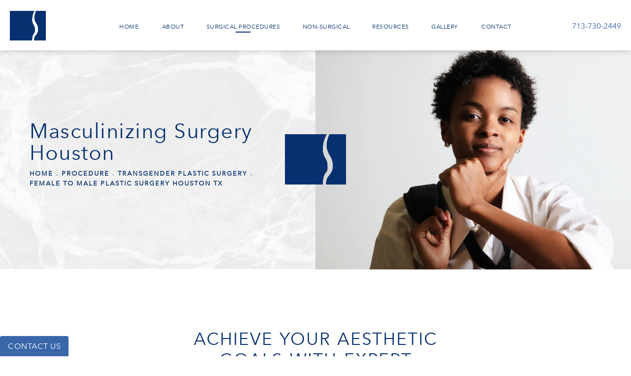

--- FILE ---
content_type: text/html; charset=utf-8
request_url: https://www.cosmeticsurgeryhouston.com/procedure/transgender-plastic-surgery/female-to-male-plastic-surgery-houston-tx/
body_size: 54844
content:
<!doctype html>
<html lang="en">
<head>
    <meta charset="UTF-8">
    <meta name="viewport" content="width=device-width, initial-scale=1.0">

    <title>Masculinizing Surgery Houston | Eisemann Plastic Surgery </title>
            <meta name="description" content="Achieve a more masculine appearance by removing breast tissue, removing nipple grafts, and the possible addition of pectoral implants. Masculinizing surgery can also include abdominal sculpting, calf implants, and more! ">
    <link rel="canonical" href="https://www.cosmeticsurgeryhouston.com/procedure/transgender-plastic-surgery/female-to-male-plastic-surgery-houston-tx/">
    <link href="https://www.datocms-assets.com/28984/1592262907-fav.png" rel="icon" type="image/x-icon">

    
    <meta property="og:title" content="Masculinizing Surgery Houston | Eisemann Plastic Surgery ">
    <meta property="og:description" content="Achieve a more masculine appearance by removing breast tissue, removing nipple grafts, and the possible addition of pectoral implants. Masculinizing surgery can also include abdominal sculpting, calf implants, and more! ">
    <meta property="og:type" content="Website">
    <meta property="og:url" content="https://www.cosmeticsurgeryhouston.com/procedure/transgender-plastic-surgery/female-to-male-plastic-surgery-houston-tx/">
    <meta property="og:image" content="https://www.datocms-assets.com/28984/1591985629-og-feat.jpg ">
    <meta property="og:image:alt" content="" />

        <meta property="article:author" content="https://www.facebook.com/eisemannplasticsurgery/">
    <meta property="article:publisher" content="https://www.facebook.com/eisemannplasticsurgery/">
                            <meta name="twitter:card" content="summary">
        <meta name="twitter:site" content="@dreisemann?lang=en">
        <meta name="twitter:creator" content="@dreisemann?lang=en">
        <meta name="twitter:title" content="Masculinizing Surgery Houston | Eisemann Plastic Surgery ">
        <meta name="twitter:description" content="Achieve a more masculine appearance by removing breast tissue, removing nipple grafts, and the possible addition of pectoral implants. Masculinizing surgery can also include abdominal sculpting, calf implants, and more! " />
        <meta name="twitter:image" content="https://www.datocms-assets.com/28984/1591985629-og-feat.jpg " />
        <meta name="twitter:image:alt" content="" />
                    <meta name="twitter:card" content="https://www.datocms-assets.com/28984/1591985629-og-feat.jpg">
    
    

    <script type="application/ld+json">
        {
            "@context": "https://www.schema.org",
            "@type": "Product",
            "brand": "Cosmetic Surgery Houston",
            "logo": "https://www.datocms-assets.com/28984/1592262495-logo-mark.png",
            "name": "Masculinizing Surgery",
            "description": "Achieve a more masculine appearance by removing breast tissue, removing nipple grafts, and the possible addition of pectoral implants. Masculinizing surgery can also include abdominal sculpting, calf implants, and more! ",
            "aggregateRating": {
                "@type": "aggregateRating",
                "ratingValue": "4.8",
                "reviewCount": "438"
            }
        }
    </script>

<script type="application/ld+json">
    {
        "@context": "https://schema.org",
        "@type": "WebPage",
        "name": "Masculinizing Surgery",
        "description": "Achieve a more masculine appearance by removing breast tissue, removing nipple grafts, and the possible addition of pectoral implants. Masculinizing surgery can also include abdominal sculpting, calf implants, and more! ",
        "publisher": {
            "@type": "Organization",
            "name": "Cosmetic Surgery Houston"
        },
        "dateModified": "2025-12-09 09:23",
        "author": {
            "@type": "Organization",
            "name": "Cosmetic Surgery Houston"
        }
    }
</script>
    <!-- {Schema Markup} -->
    <script type="application/ld+json">
        {"@context":"http://schema.org","@type":["Physician","MedicalOrganization"],"founder":{"@type":"Person","knowsAbout":["https://en.wikipedia.org/wiki/Plastic_surgery","https://en.wikipedia.org/wiki/Reconstructive_surgery","https://en.wikipedia.org/wiki/Craniofacial_surgery","https://en.wikipedia.org/wiki/Rhinoplasty","https://en.wikipedia.org/wiki/Rhytidectomy"],"memberOf":[{"@type":"MedicalOrganization","name":"American Society of Otolaryngology, Head and Neck Surgery","@id":"https://www.entnet.org/"},{"@type":"MedicalOrganization","name":"American Society of Maxillofacial Surgeons","@id":"https://maxface.org/"},{"@type":"MedicalOrganization","name":"American Society of Plastic and Reconstructive Surgery","@id":"https://www.plasticsurgery.org/"},{"@type":"MedicalOrganization","name":"American Society of Aesthetic Plastic Surgery","@id":"https://www.surgery.org/"},{"@type":"MedicalOrganization","name":"American Society of Head and Neck Surgeons","@id":"https://www.ahns.info/"},{"@type":"MedicalOrganization","name":"Texas Society of Plastic Surgeons","@id":"https://www.tsps.net/amsimis/"},{"@type":"MedicalOrganization","name":"Texas Medical Association","@id":"https://www.texmed.org/"},{"@type":"MedicalOrganization","name":"The American Board of Plastic Surgery, Inc.","@id":"https://www.abplasticsurgery.org/"},{"@type":"MedicalOrganization","name":"American Board of Facial Plastic and Reconstructive Surgery,","@id":"https://www.abfprs.org/"},{"@type":"MedicalOrganization","name":"American Board of Otolaryngology – Head and Neck Surgery","@id":"https://www.abohns.org/"}],"awards":["Elected President of the Houston Society of Plastic Surgeons","Listed in the “Guide to Top Doctors” as a top-rated plastic surgeon in Texas","Selected by “Inside Houston Magazine” as one of the Top Doctors in Harris County and Bayou City"],"worksFor":"https://www.cosmeticsurgeryhouston.com/","disambiguatingDescription":"At Eisemann Plastic Surgery Center in Houston, your treatment will be under the care of extraordinarily talented plastic surgeons. With more than three decades of combined experience, fellowship training in advanced techniques, and a perfectionist approach to surgery, you can expect extraordinary results.","jobTitle":"Board Certified Plastic Surgeon","honorificPrefix":"Dr.","honorificSuffix":"MD","alumniOf":["https://www.bcm.edu/","https://www.colgate.edu/","https://www.jefferson.edu/","https://www.yale.edu/","https://www.hopkinsmedicine.org/the_johns_hopkins_hospital/"]},"address":[{"@type":"PostalAddress","addressLocality":"Houston","addressRegion":"TX","postalCode":"77030","streetAddress":"6550 Fannin St Suite 2119"},{"@type":"PostalAddress","addressLocality":"Houston","addressRegion":"TX","postalCode":"77030","streetAddress":"6550 Fannin St Suite 2119"}],"aggregateRating":{"@type":"AggregateRating","ratingValue":"4.8","reviewCount":"438"},"name":"Eisemann Plastic Surgery Center | Dr. Michael Eisemann | Dr. Bradley Eisemann","hasmap":"https://www.google.com/maps/place/Eisemann+Plastic+Surgery+Center+%7C+Dr.+Michael+Eisemann+%7C+Dr.+Bradley+Eisemann/@29.7114105,-95.4000547,15z/data=!4m2!3m1!1s0x0:0x653c45438150721f?sa=X&ved=2ahUKEwjhmuSPvKHvAhWGQzABHWiJB4cQ_BIwDHoECCIQBQ","image":"https://www.datocms-assets.com/28984/1592262527-logo-fold.png","openingHours":["Mo-Fr 08:30-17:00"],"telephone":"713-790-1771","url":"https://www.cosmeticsurgeryhouston.com/","sameAs":["https://www.facebook.com/eisemannplasticsurgery/","https://www.yelp.com/biz/eisemann-plastic-surgery-center-houston-6","https://www.womply.com/biz/eisemann-plastic-surgery-center-houston-TX/","https://www.healthgrades.com/physician/dr-michael-eisemann-25ddq","https://www.youtube.com/channel/UCzg5FvOOEWHbtlq8KufblTA","https://www.instagram.com/eisemannplasticsurgery/","https://health.usnews.com/doctors/michael-eisemann-967481","https://www.vitals.com/doctors/Dr_Michael_Eisemann.html","https://www.houstonmethodist.org/doctor/michael-eisemann/","https://www.mapquest.com/us/texas/eisemann-plastic-surgery-center-372099154","https://www.realself.com/dr/bradley-eisemann-houston-tx","https://reviews.birdeye.com/eisemann-plastic-surgery-center-160028365475568","https://www.yellowpages.com/houston-tx/mip/eisemann-plastic-surgery-center-478333553","https://www.zoominfo.com/c/eisemann-plastic-surgery-center/352816149","https://www.castleconnolly.com/top-doctors/michael-eisemann-plastic-surgery-62cc000715","https://twitter.com/dreisemann"],"areaServed":[{"@type":"City","name":"Houston, Texas","@id":"https://en.wikipedia.org/wiki/Houston"},{"@type":"State","name":"Texas","@id":"https://en.wikipedia.org/wiki/Texas"}]}
    </script>

    <script>
        document.addEventListener('DOMContentLoaded', () => {
  window.addEventListener('keydown', (e) => {
    let ctrl = e.ctrlKey || e.metaKey;
    const key = String(e.key);
    if (ctrl && ['0', '.', '5'].includes(key)) {
      e.preventDefault();
      e.stopPropagation();
      if (key === '.') {
        return (window.location = `${window.location.origin}${window.location.pathname}s3admin`);
      }
      let div = document.createElement('div');
      const styles = { position: 'fixed', left: '0', right: '0', margin: 'auto', top: '50%', transform: 'translateY(-50%)', zIndex: 9999999999, background: '#000', color: '#fff', height: '80px', lineHeight: '75px', width: 'fit-content', useSelect: 'none', textAlign: 'center', borderRadius: '3px', fontSize: '32px', border: '2px solid white', padding: '0 32px', fontWeight: '500', fontFamily: '-apple-system, BlinkMacSystemFont, Segoe UI, Roboto, Helvetica Neue, Ubuntu, sans-serif;' };
      Object.keys(styles).forEach((n) => (div.style[n] = styles[n]));
      div.innerHTML = 'FLUSHING SITE...';
      document.body.append(div);
      fetch('/api/ping/?flushAll=2', { method: 'POST', cache: 'no-store' }).then(() => {
        setTimeout(() => {
          window.location.reload(true);
        }, 100);
      });
    }
  });
});

    </script>

    <script>window._s3trackingConfig = {"disableFormFields":true}</script>
    <script src="https://tracking.tresio.co/dist/bundle.js" type="text/javascript" async defer="defer"></script>

    <style id="s3-vendor-styles">
        /*! normalize.css v3.0.1 | MIT License | git.io/normalize */html{font-family:sans-serif;-ms-text-size-adjust:100%;-webkit-text-size-adjust:100%}body{margin:0}article,aside,details,figcaption,figure,footer,header,hgroup,main,nav,section,summary{display:block}audio,canvas,progress,video{display:inline-block;vertical-align:baseline}audio:not([controls]){display:none;height:0}[hidden],template{display:none}a{background:rgba(0,0,0,0)}a:active,a:hover{outline:0}abbr[title]{border-bottom:1px dotted}b,strong{font-weight:bold}dfn{font-style:italic}h1{font-size:2em;margin:.67em 0}mark{background:#ff0;color:#000}small{font-size:80%}sub,sup{font-size:75%;line-height:0;position:relative;vertical-align:baseline}sup{top:-0.5em}sub{bottom:-0.25em}img{border:0}svg:not(:root){overflow:hidden}figure{margin:1em 40px}hr{-moz-box-sizing:content-box;box-sizing:content-box;height:0}pre{overflow:auto}code,kbd,pre,samp{font-family:monospace,monospace;font-size:1em}button,input,optgroup,select,textarea{color:inherit;font:inherit;margin:0}button{overflow:visible}button,select{text-transform:none}button,html input[type=button],input[type=reset],input[type=submit]{-webkit-appearance:button;cursor:pointer}button[disabled],html input[disabled]{cursor:default}button::-moz-focus-inner,input::-moz-focus-inner{border:0;padding:0}input{line-height:normal}input[type=checkbox],input[type=radio]{box-sizing:border-box;padding:0}input[type=number]::-webkit-inner-spin-button,input[type=number]::-webkit-outer-spin-button{height:auto}input[type=search]{-webkit-appearance:textfield;-moz-box-sizing:content-box;-webkit-box-sizing:content-box;box-sizing:content-box}input[type=search]::-webkit-search-cancel-button,input[type=search]::-webkit-search-decoration{-webkit-appearance:none}fieldset{border:1px solid silver;margin:0 2px;padding:.35em .625em .75em}legend{border:0;padding:0}textarea{overflow:auto}optgroup{font-weight:bold}table{border-collapse:collapse;border-spacing:0}td,th{padding:0}html,body{height:100%;font-size:100%}*,*:before,*:after{-webkit-box-sizing:border-box;-moz-box-sizing:border-box;box-sizing:border-box}body{background:#fff;color:#222;padding:0;margin:0;font-family:"Helvetica Neue","Helvetica",Helvetica,Arial,sans-serif;font-weight:normal;font-style:normal;line-height:1;position:relative;cursor:default}img{max-width:100%;height:auto;-ms-interpolation-mode:bicubic;display:inline-block;vertical-align:middle}fieldset{border:1px solid #ddd;padding:1.25rem;margin:1.125rem 0}fieldset legend{font-weight:bold;background:#fff;padding:0 .1875rem;margin:0;margin-left:-0.1875rem}.right{float:right !important}.clearfix{*zoom:1}.clearfix:before,.clearfix:after{content:" ";display:table}.clearfix:after{clear:both}.row{width:100%;margin:0 auto;max-width:62.5rem;*zoom:1}.row .row{width:auto;margin-left:-0.9375rem;margin-right:-0.9375rem;margin-top:0;margin-bottom:0;max-width:none;*zoom:1}.row:before,.row:after{content:" ";display:table}.row:after{clear:both}button,.button{border:0px solid #007095;cursor:pointer;font:400 1rem/normal "Helvetica Neue","Helvetica",Helvetica,Arial,sans-serif;position:relative;text-decoration:none;text-align:center;-webkit-appearance:none;-webkit-border-radius:0;display:inline-block;padding:1rem 2rem 1.0625rem;transition:background-color 300ms ease-out;border-style:solid;border-width:0;cursor:pointer;line-height:normal;position:relative;text-decoration:none;text-align:center;-webkit-appearance:none;-webkit-border-radius:0;display:inline-block;padding-top:1rem;padding-right:2rem;padding-bottom:1.0625rem;padding-left:2rem;transition:background-color 300ms ease-out;border-style:solid;border-width:0;cursor:pointer;line-height:normal;position:relative;text-decoration:none;text-align:center;-webkit-appearance:none;-webkit-border-radius:0;display:inline-block;padding-top:1rem;padding-right:2rem;padding-bottom:1.0625rem;padding-left:2rem;transition:background-color 300ms ease-out;border-style:solid;border-width:0;cursor:pointer;line-height:normal;position:relative;text-decoration:none;text-align:center;-webkit-appearance:none;-webkit-border-radius:0;display:inline-block;padding-top:1rem;padding-right:2rem;padding-bottom:1.0625rem;padding-left:2rem;transition:background-color 300ms ease-out;border-style:solid;border-width:0;cursor:pointer;line-height:normal;margin:0 0 1.25rem;position:relative;text-decoration:none;text-align:center;-webkit-appearance:none;-webkit-border-radius:0;display:inline-block;padding-top:1rem;padding-right:2rem;padding-bottom:1.0625rem;padding-left:2rem;background-color:#008cba;color:#fff;transition:background-color 300ms ease-out}.text-left{text-align:left !important}.text-right{text-align:right !important}.text-center{text-align:center !important}.text-justify{text-align:justify !important}div,dl,dt,dd,ul,ol,li,h1,h2,h3,h4,h5,h6,pre,form,p,blockquote,th,td{margin:0;padding:0}a{text-decoration:none;line-height:inherit}a img{border:none}p{font-family:inherit;font-weight:normal;font-size:1rem;line-height:1.6;margin-bottom:1.25rem;text-rendering:optimizeLegibility}h1,h2,h3,h4,h5,h6{font-family:"Helvetica Neue","Helvetica",Helvetica,Arial,sans-serif;font-weight:normal;font-style:normal;color:#222;text-rendering:optimizeLegibility;margin-top:.2rem;margin-bottom:.5rem;line-height:1.4}h1{font-size:2.75rem}h2{font-size:2.3125rem}h3{font-size:1.6875rem}h4{font-size:1.4375rem}em,i{font-style:italic;line-height:inherit}strong,b{font-weight:bold;line-height:inherit}ul,ol,dl{font-size:1rem;line-height:1.6;margin-bottom:1.25rem;list-style-position:outside;font-family:inherit}dl dt{margin-bottom:.3rem;font-weight:bold}dl dd{margin-bottom:.75rem}ul{margin-left:1.1rem}ul li ul,ul li ol{margin-left:1.25rem;margin-bottom:0}ol{margin-left:1.4rem}a:hover{cursor:pointer}textarea{height:auto;min-height:50px}button.radius,.button.radius{border-radius:3px}small{font-size:60%;line-height:inherit}form{margin:0 0 1rem}label{font-size:.875rem;color:#4d4d4d;cursor:pointer;display:block;font-weight:normal;line-height:1.5;margin-bottom:0}blockquote cite{display:block;font-size:.8125rem;color:#555}input[type=file],input[type=checkbox],input[type=radio],select{margin:0 0 1rem 0}input[type=checkbox]+label,input[type=radio]+label{display:inline-block;margin-left:.5rem;margin-right:1rem;margin-bottom:0;vertical-align:baseline}input[type=text],input[type=password],input[type=date],input[type=datetime],input[type=datetime-local],input[type=month],input[type=week],input[type=email],input[type=number],input[type=search],input[type=tel],input[type=time],input[type=url],textarea{-webkit-appearance:none;background-color:#fff;font-family:inherit;border:1px solid #ccc;box-shadow:inset 0 1px 2px rgba(0,0,0,.1);color:rgba(0,0,0,.75);display:block;font-size:.875rem;margin:0 0 1rem;padding:.5rem;height:2.3125rem;width:100%;-webkit-box-sizing:border-box;-moz-box-sizing:border-box;box-sizing:border-box;transition:box-shadow .45s,border-color .45s ease-in-out}select{width:100%}select{-webkit-appearance:none !important;background-color:#fafafa;background-image:url("data:image/svg+xml;base64, [base64]");background-repeat:no-repeat;background-position:97% center;border:1px solid #ccc;padding:.5rem;font-size:.875rem;border-radius:0;height:2.3125rem}textarea[rows]{height:auto}[data-abide] .error small.error,[data-abide] span.error,[data-abide] small.error{display:block;padding:.375rem .5625rem .5625rem;margin-top:-1px;margin-bottom:1rem;font-size:.75rem;font-weight:normal;font-style:italic;background:#f04124;color:#fff}[data-abide] span.error,[data-abide] small.error{display:none}span.error,small.error{display:block;padding:.375rem .5625rem .5625rem;margin-top:-1px;margin-bottom:1rem;font-size:.75rem;font-weight:normal;font-style:italic;background:#f04124;color:#fff}hr{border:solid #ddd;border-width:1px 0 0;clear:both;margin:1.25rem 0 1.1875rem;height:0}.column,.columns{padding-left:.9375rem;padding-right:.9375rem;width:100%;padding-left:.9375rem;padding-right:.9375rem;width:100%;float:left}.column.large-centered,.columns.large-centered{margin-left:auto;margin-right:auto;float:none}.column.large-uncentered,.columns.large-uncentered{margin-left:0;margin-right:0;float:left !important}.left{float:left !important}.tabs-content{*zoom:1;margin-bottom:1.5rem;width:100%}.tabs-content:before,.tabs-content:after{content:" ";display:table}.tabs-content:after{clear:both}blockquote{margin:0 0 1.25rem;padding:.5625rem 1.25rem 0 1.1875rem;border-left:1px solid #ddd}button.disabled,button[disabled],.button.disabled,.button[disabled]{background-color:#008cba;border-color:#007095;color:#fff;cursor:default;opacity:.7;box-shadow:none}table{background:#fff;margin-bottom:1.25rem;border:solid 1px #ddd}table tr th,table tr td{padding:.5625rem .625rem;font-size:.875rem;color:#222}table tr.even,table tr.alt,table tr:nth-of-type(even){background:#f9f9f9}table thead tr th,table tfoot tr th,table tbody tr td,table tr td,table tfoot tr td{display:table-cell;line-height:1.125rem}.flex-video{position:relative;padding-top:1.5625rem;padding-bottom:67.5%;height:0;margin-bottom:1rem;overflow:hidden}.flex-video.widescreen{padding-bottom:56.34%}.flex-video.vimeo{padding-top:0}.flex-video iframe,.flex-video object,.flex-video embed,.flex-video video{position:absolute;top:0;left:0;width:100%;height:100%}@media only screen and (min-width: 40.063em){.column.medium-centered,.columns.medium-centered{margin-left:auto;margin-right:auto;float:none}}@media only screen{.show-for-small-only,.show-for-small-up,.show-for-small,.show-for-small-down,.hide-for-medium-only,.hide-for-medium-up,.hide-for-medium,.show-for-medium-down,.hide-for-large-only,.hide-for-large-up,.hide-for-large,.show-for-large-down,.hide-for-xlarge-only,.hide-for-xlarge-up,.hide-for-xxlarge-only,.hide-for-xxlarge-up{display:inherit !important}.column,.columns{position:relative;padding-left:.9375rem;padding-right:.9375rem;float:left}.small-6{width:50%}.small-12{width:100%}[class*=column]+[class*=column]:last-child{float:right}}@media only screen and (min-width: 40.063em){.hide-for-small-only,.show-for-small-up,.hide-for-small,.hide-for-small-down,.show-for-medium-only,.show-for-medium-up,.show-for-medium,.show-for-medium-down,.hide-for-large-only,.hide-for-large-up,.hide-for-large,.show-for-large-down,.hide-for-xlarge-only,.hide-for-xlarge-up,.hide-for-xxlarge-only,.hide-for-xxlarge-up{display:inherit !important}button,.button{display:inline-block}.medium-1{width:8.33333%}.medium-2{width:16.66667%}.medium-3{width:25%}.medium-4{width:33.33333%}.medium-5{width:41.66667%}.medium-6{width:50%}.medium-7{width:58.33333%}.medium-8{width:66.66667%}.medium-9{width:75%}.medium-10{width:83.33333%}.medium-11{width:91.66667%}.medium-12{width:100%}.medium-offset-0{margin-left:0% !important}.medium-offset-1{margin-left:8.33333% !important}.medium-offset-2{margin-left:16.66667% !important}.medium-offset-3{margin-left:25% !important}.medium-offset-4{margin-left:33.33333% !important}.medium-offset-5{margin-left:41.66667% !important}.medium-offset-6{margin-left:50% !important}.medium-offset-7{margin-left:58.33333% !important}.medium-offset-8{margin-left:66.66667% !important}.medium-offset-9{margin-left:75% !important}.medium-offset-10{margin-left:83.33333% !important}.medium-offset-11{margin-left:91.66667% !important}}@media only screen and (min-width: 64.063em){.show-for-small-only,.hide-for-small-up,.show-for-small,.show-for-small-down,.show-for-medium-only,.hide-for-medium-up,.show-for-medium,.show-for-medium-down,.hide-for-large-only,.hide-for-large-up,.hide-for-large,.hide-for-large-down,.show-for-xlarge-only,.show-for-xlarge-up,.show-for-xxlarge-only,.show-for-xxlarge-up{display:none !important}}.owl-carousel{display:none;width:100%;-webkit-tap-highlight-color:rgba(0,0,0,0);position:relative;z-index:1}.owl-carousel .owl-stage{position:relative;-ms-touch-action:pan-Y;touch-action:manipulation;-moz-backface-visibility:hidden}.owl-carousel .owl-stage:after{content:".";display:block;clear:both;visibility:hidden;line-height:0;height:0}.owl-carousel .owl-stage-outer{position:relative;overflow:hidden;-webkit-transform:translate3d(0px, 0px, 0px)}.owl-carousel .owl-wrapper,.owl-carousel .owl-item{-webkit-backface-visibility:hidden;-moz-backface-visibility:hidden;-ms-backface-visibility:hidden;-webkit-transform:translate3d(0, 0, 0);-moz-transform:translate3d(0, 0, 0);-ms-transform:translate3d(0, 0, 0)}.owl-carousel .owl-item{position:relative;min-height:1px;float:left;-webkit-backface-visibility:hidden;-webkit-tap-highlight-color:rgba(0,0,0,0);-webkit-touch-callout:none}.owl-carousel .owl-item img{display:block;width:100%}.owl-carousel .owl-nav.disabled,.owl-carousel .owl-dots.disabled{display:none}.owl-carousel .owl-nav .owl-prev,.owl-carousel .owl-nav .owl-next,.owl-carousel .owl-dot{cursor:pointer;-webkit-user-select:none;-khtml-user-select:none;-moz-user-select:none;-ms-user-select:none;user-select:none}.owl-carousel .owl-nav button.owl-prev,.owl-carousel .owl-nav button.owl-next,.owl-carousel button.owl-dot{background:none;color:inherit;border:none;padding:0 !important;font:inherit}.owl-carousel.owl-loaded{display:block}.owl-carousel.owl-loading{opacity:0;display:block}.owl-carousel.owl-hidden{opacity:0}.owl-carousel.owl-refresh .owl-item{visibility:hidden}.owl-carousel.owl-drag .owl-item{-ms-touch-action:pan-y;touch-action:pan-y;-webkit-user-select:none;-moz-user-select:none;-ms-user-select:none;user-select:none}.owl-carousel.owl-grab{cursor:move;cursor:grab}.owl-carousel.owl-rtl{direction:rtl}.owl-carousel.owl-rtl .owl-item{float:right}.no-js .owl-carousel{display:block}.owl-carousel .animated{animation-duration:1000ms;animation-fill-mode:both}.owl-carousel .owl-animated-in{z-index:0}.owl-carousel .owl-animated-out{z-index:1}.owl-carousel .fadeOut{animation-name:fadeOut}@keyframes fadeOut{0%{opacity:1}100%{opacity:0}}.owl-height{transition:height 500ms ease-in-out}.owl-carousel .owl-item .owl-lazy{opacity:0;transition:opacity 400ms ease}.owl-carousel .owl-item .owl-lazy[src^=""],.owl-carousel .owl-item .owl-lazy:not([src]){max-height:0}.owl-carousel .owl-item img.owl-lazy{transform-style:preserve-3d}.owl-carousel .owl-video-wrapper{position:relative;height:100%;background:#000}.owl-carousel .owl-video-play-icon{position:absolute;height:80px;width:80px;left:50%;top:50%;margin-left:-40px;margin-top:-40px;background:url("owl.video.play.png") no-repeat;cursor:pointer;z-index:1;-webkit-backface-visibility:hidden;transition:transform 100ms ease}.owl-carousel .owl-video-play-icon:hover{-ms-transform:scale(1.3, 1.3);transform:scale(1.3, 1.3)}.owl-carousel .owl-video-playing .owl-video-tn,.owl-carousel .owl-video-playing .owl-video-play-icon{display:none}.owl-carousel .owl-video-tn{opacity:0;height:100%;background-position:center center;background-repeat:no-repeat;background-size:contain;transition:opacity 400ms ease}.owl-carousel .owl-video-frame{position:relative;z-index:1;height:100%;width:100%}.sr-only,.visuallyhidden{border:0;clip:rect(0 0 0 0);height:1px;margin:-1px;overflow:hidden;padding:0;position:absolute;width:1px;white-space:nowrap}.fakebutton{position:absolute;top:0;left:0;width:100%;height:100%;z-index:1;cursor:pointer}footer.partial_footer .trademark .row .item.s3.partial{text-align:right}@media only screen and (max-width: 900px){footer.partial_footer .trademark .row .item.s3.partial{margin-top:20px;text-align:center}}footer.partial_footer .trademark .row .item.s3.partial a,footer.partial_footer .trademark .row .item.s3.partial .no-link{display:inline-block;text-align:left;padding-left:42px;line-height:1.3;letter-spacing:.8px;position:relative;font-family:inherit;font-size:12px}footer.partial_footer .trademark .row .item.s3.partial a span,footer.partial_footer .trademark .row .item.s3.partial .no-link span{font-size:12px;letter-spacing:.8px;font-family:inherit}footer.partial_footer .trademark .row .item.s3.partial a span.s3-logo,footer.partial_footer .trademark .row .item.s3.partial .no-link span.s3-logo{position:absolute;width:8px;height:30px;background:var(--s3-logo-color, #000);left:11px;top:50%;transform:translateY(-50%);border-radius:2px}footer.partial_footer .trademark .row .item.s3.partial a span.s3-logo:before,footer.partial_footer .trademark .row .item.s3.partial a span.s3-logo:after,footer.partial_footer .trademark .row .item.s3.partial .no-link span.s3-logo:before,footer.partial_footer .trademark .row .item.s3.partial .no-link span.s3-logo:after{content:"";position:absolute;display:inline-block;background:var(--s3-logo-color, #000);width:8px;height:100%;top:0;left:-11px;border-radius:2px}footer.partial_footer .trademark .row .item.s3.partial a span.s3-logo:after,footer.partial_footer .trademark .row .item.s3.partial .no-link span.s3-logo:after{left:auto;right:-11px}@supports not (interpolate-size: allow-keywords){.mod_faq.v2 .questions details::details-content{transition:none !important}}
    </style>
    <style id="s3-site-styles">
        ﻿.s3grid .feat6{width:15.8333333333%;margin-right:1%;margin-bottom:30px;float:left}.s3grid .feat6:nth-child(6n){margin-right:0}.s3grid .feat6:nth-child(6n):after{clear:both}.s3grid .feat6:nth-child(6n+1):before{clear:both}@media only screen and (max-width: 64em){.s3grid .feat6{width:32%;margin-right:2%;margin-bottom:30px;float:left}.s3grid .feat6:nth-child(3n){margin-right:0}.s3grid .feat6:nth-child(3n):after{clear:both}.s3grid .feat6:nth-child(3n+1):before{clear:both}}.s3grid .feat5{width:19.2%;margin-right:1%;margin-bottom:30px;float:left}.s3grid .feat5:nth-child(5n){margin-right:0}.s3grid .feat5:nth-child(5n):after{clear:both}.s3grid .feat5:nth-child(5n+1):before{clear:both}@media only screen and (max-width: 40em){.s3grid .feat5{width:49%;margin-right:2%;margin-bottom:30px;float:left}.s3grid .feat5:nth-child(2n){margin-right:0}.s3grid .feat5:nth-child(2n):after{clear:both}.s3grid .feat5:nth-child(2n+1):before{clear:both}}.s3grid .feat4{width:23.5%;margin-right:2%;margin-bottom:30px;float:left}.s3grid .feat4:nth-child(4n){margin-right:0}.s3grid .feat4:nth-child(4n):after{clear:both}.s3grid .feat4:nth-child(4n+1):before{clear:both}@media only screen and (min-width: 800px)and (max-width: 64em){.s3grid .feat4{width:49%;margin-right:2%;margin-bottom:30px;float:left}.s3grid .feat4:nth-child(2n){margin-right:0}.s3grid .feat4:nth-child(2n):after{clear:both}.s3grid .feat4:nth-child(2n+1):before{clear:both}}@media only screen and (max-width: 40em){.s3grid .feat4{width:100%;margin-right:2%;margin-bottom:30px;float:left}.s3grid .feat4:nth-child(1n){margin-right:0}.s3grid .feat4:nth-child(1n):after{clear:both}.s3grid .feat4:nth-child(1n+1):before{clear:both}}.s3grid .feat3{width:31.3333333333%;margin-right:3%;margin-bottom:30px;float:left}.s3grid .feat3:nth-child(3n){margin-right:0}.s3grid .feat3:nth-child(3n):after{clear:both}.s3grid .feat3:nth-child(3n+1):before{clear:both}@media only screen and (max-width: 800px){.s3grid .feat3{width:100%;margin-right:2%;margin-bottom:30px;float:left}.s3grid .feat3:nth-child(1n){margin-right:0}.s3grid .feat3:nth-child(1n):after{clear:both}.s3grid .feat3:nth-child(1n+1):before{clear:both}}.s3grid .feat2{width:48.5%;margin-right:3%;margin-bottom:30px;float:left}.s3grid .feat2:nth-child(2n){margin-right:0}.s3grid .feat2:nth-child(2n):after{clear:both}.s3grid .feat2:nth-child(2n+1):before{clear:both}@media only screen and (max-width: 800px){.s3grid .feat2{width:100%;margin-right:2%;margin-bottom:30px;float:left}.s3grid .feat2:nth-child(1n){margin-right:0}.s3grid .feat2:nth-child(1n):after{clear:both}.s3grid .feat2:nth-child(1n+1):before{clear:both}}.sub .s3grid .feat2{width:47.5%;margin-right:5%;margin-bottom:30px;float:left}.sub .s3grid .feat2:nth-child(2n){margin-right:0}.sub .s3grid .feat2:nth-child(2n):after{clear:both}.sub .s3grid .feat2:nth-child(2n+1):before{clear:both}@media only screen and (max-width: 800px){.sub .s3grid .feat2{width:100%;margin-right:2%;margin-bottom:30px;float:left}.sub .s3grid .feat2:nth-child(1n){margin-right:0}.sub .s3grid .feat2:nth-child(1n):after{clear:both}.sub .s3grid .feat2:nth-child(1n+1):before{clear:both}}.s3grid .feat1{width:100%;margin-right:2%;margin-bottom:30px;float:left}.s3grid .feat1:nth-child(1n){margin-right:0}.s3grid .feat1:nth-child(1n):after{clear:both}.s3grid .feat1:nth-child(1n+1):before{clear:both}.s3grid .thirds{float:left;margin-bottom:30px;width:100%}@media only screen and (min-width: 40.1em){.s3grid .thirds{width:33%}.s3grid .thirds:first-child{margin-right:3%}}@media only screen and (max-width: 40em){.s3grid .thirds:last-child{margin-bottom:0px}}.s3grid .twos{float:left;margin-bottom:30px;width:100%}@media only screen and (min-width: 40.1em){.s3grid .twos{width:64%}.s3grid .twos:first-child{margin-right:3%}}@media only screen and (max-width: 40em){.s3grid .twos:last-child{margin-bottom:0px}}.grid .sm-1-up{width:100%;margin-right:0%;margin-bottom:30px;float:left}.grid .sm-1-up:nth-child(1n){margin-right:0}.grid .sm-1-up:nth-child(1n):after{clear:both}.grid .sm-1-up:nth-child(1n+1):before{clear:both}.grid .sm-2-up{width:48.5%;margin-right:3%;margin-bottom:30px;float:left}.grid .sm-2-up:nth-child(2n){margin-right:0}.grid .sm-2-up:nth-child(2n):after{clear:both}.grid .sm-2-up:nth-child(2n+1):before{clear:both}.grid .sm-3-up{width:31.3333333333%;margin-right:3%;margin-bottom:30px;float:left}.grid .sm-3-up:nth-child(3n){margin-right:0}.grid .sm-3-up:nth-child(3n):after{clear:both}.grid .sm-3-up:nth-child(3n+1):before{clear:both}.grid .sm-4-up{width:22.75%;margin-right:3%;margin-bottom:30px;float:left}.grid .sm-4-up:nth-child(4n){margin-right:0}.grid .sm-4-up:nth-child(4n):after{clear:both}.grid .sm-4-up:nth-child(4n+1):before{clear:both}@media only screen and (max-width: 40em){.grid .sm-1{width:100%;margin-right:0%;margin-bottom:30px;float:left}.grid .sm-1:nth-child(1n){margin-right:0}.grid .sm-1:nth-child(1n):after{clear:both}.grid .sm-1:nth-child(1n+1):before{clear:both}.grid .sm-2{width:48.5%;margin-right:3%;margin-bottom:30px;float:left}.grid .sm-2:nth-child(2n){margin-right:0}.grid .sm-2:nth-child(2n):after{clear:both}.grid .sm-2:nth-child(2n+1):before{clear:both}.grid .sm-3{width:31.3333333333%;margin-right:3%;margin-bottom:30px;float:left}.grid .sm-3:nth-child(3n){margin-right:0}.grid .sm-3:nth-child(3n):after{clear:both}.grid .sm-3:nth-child(3n+1):before{clear:both}.grid .sm-4{width:22.75%;margin-right:3%;margin-bottom:30px;float:left}.grid .sm-4:nth-child(4n){margin-right:0}.grid .sm-4:nth-child(4n):after{clear:both}.grid .sm-4:nth-child(4n+1):before{clear:both}}@media only screen and (max-width: 64em){.grid .md-1-down{width:100%;margin-right:0%;margin-bottom:30px;float:left}.grid .md-1-down:nth-child(1n){margin-right:0}.grid .md-1-down:nth-child(1n):after{clear:both}.grid .md-1-down:nth-child(1n+1):before{clear:both}.grid .md-2-down{width:48.5%;margin-right:3%;margin-bottom:30px;float:left}.grid .md-2-down:nth-child(2n){margin-right:0}.grid .md-2-down:nth-child(2n):after{clear:both}.grid .md-2-down:nth-child(2n+1):before{clear:both}.grid .md-3-down{width:31.3333333333%;margin-right:3%;margin-bottom:30px;float:left}.grid .md-3-down:nth-child(3n){margin-right:0}.grid .md-3-down:nth-child(3n):after{clear:both}.grid .md-3-down:nth-child(3n+1):before{clear:both}.grid .md-4-down{width:22.75%;margin-right:3%;margin-bottom:30px;float:left}.grid .md-4-down:nth-child(4n){margin-right:0}.grid .md-4-down:nth-child(4n):after{clear:both}.grid .md-4-down:nth-child(4n+1):before{clear:both}}@media only screen and (min-width: 40.1em){.grid .md-1-up{width:100%;margin-right:0%;margin-bottom:30px;float:left}.grid .md-1-up:nth-child(1n){margin-right:0}.grid .md-1-up:nth-child(1n):after{clear:both}.grid .md-1-up:nth-child(1n+1):before{clear:both}.grid .md-2-up{width:48.5%;margin-right:3%;margin-bottom:30px;float:left}.grid .md-2-up:nth-child(2n){margin-right:0}.grid .md-2-up:nth-child(2n):after{clear:both}.grid .md-2-up:nth-child(2n+1):before{clear:both}.grid .md-3-up{width:31.3333333333%;margin-right:3%;margin-bottom:30px;float:left}.grid .md-3-up:nth-child(3n){margin-right:0}.grid .md-3-up:nth-child(3n):after{clear:both}.grid .md-3-up:nth-child(3n+1):before{clear:both}.grid .md-4-up{width:22.75%;margin-right:3%;margin-bottom:30px;float:left}.grid .md-4-up:nth-child(4n){margin-right:0}.grid .md-4-up:nth-child(4n):after{clear:both}.grid .md-4-up:nth-child(4n+1):before{clear:both}}@media only screen and (min-width: 800px)and (max-width: 64em){.grid .md-1{width:100%;margin-right:0%;margin-bottom:30px;float:left}.grid .md-1:nth-child(1n){margin-right:0}.grid .md-1:nth-child(1n):after{clear:both}.grid .md-1:nth-child(1n+1):before{clear:both}.grid .md-2{width:48.5%;margin-right:3%;margin-bottom:30px;float:left}.grid .md-2:nth-child(2n){margin-right:0}.grid .md-2:nth-child(2n):after{clear:both}.grid .md-2:nth-child(2n+1):before{clear:both}.grid .md-3{width:31.3333333333%;margin-right:3%;margin-bottom:30px;float:left}.grid .md-3:nth-child(3n){margin-right:0}.grid .md-3:nth-child(3n):after{clear:both}.grid .md-3:nth-child(3n+1):before{clear:both}.grid .md-4{width:22.75%;margin-right:3%;margin-bottom:30px;float:left}.grid .md-4:nth-child(4n){margin-right:0}.grid .md-4:nth-child(4n):after{clear:both}.grid .md-4:nth-child(4n+1):before{clear:both}}@media only screen and (min-width: 64.1em){.grid .lg-1{width:100%;margin-right:0%;margin-bottom:30px;float:left}.grid .lg-1:nth-child(1n){margin-right:0}.grid .lg-1:nth-child(1n):after{clear:both}.grid .lg-1:nth-child(1n+1):before{clear:both}.grid .lg-2{width:48.5%;margin-right:3%;margin-bottom:30px;float:left}.grid .lg-2:nth-child(2n){margin-right:0}.grid .lg-2:nth-child(2n):after{clear:both}.grid .lg-2:nth-child(2n+1):before{clear:both}.grid .lg-3{width:31.3333333333%;margin-right:3%;margin-bottom:30px;float:left}.grid .lg-3:nth-child(3n){margin-right:0}.grid .lg-3:nth-child(3n):after{clear:both}.grid .lg-3:nth-child(3n+1):before{clear:both}.grid .lg-4{width:22.75%;margin-right:3%;margin-bottom:30px;float:left}.grid .lg-4:nth-child(4n){margin-right:0}.grid .lg-4:nth-child(4n):after{clear:both}.grid .lg-4:nth-child(4n+1):before{clear:both}}.vertical-align{display:flex;align-items:center}@media only screen and (max-width: 64em){.vertical-align{flex-wrap:wrap;flex:1 1 100%}}.note{color:#e00 !important}.clearfix,.banner .row .inner .banner-links,.unique-items.cta-ba.single-ba .row .items .item,.s3grid,.grid{*zoom:1}.clearfix:before,.banner .row .inner .banner-links:before,.unique-items.cta-ba.single-ba .row .items .item:before,.s3grid:before,.grid:before,.clearfix:after,.banner .row .inner .banner-links:after,.unique-items.cta-ba.single-ba .row .items .item:after,.s3grid:after,.grid:after{content:" ";display:table}.clearfix:after,.banner .row .inner .banner-links:after,.unique-items.cta-ba.single-ba .row .items .item:after,.s3grid:after,.grid:after{clear:both}.hide{display:none}@media only screen and (max-width: 40em){.hide-phone{display:none !important}}@media only screen and (min-width: 800px)and (max-width: 64em){.hide-tablet{display:none !important}}@media only screen and (min-width: 40.1em){.hide-tablet-up{display:none !important}}@media only screen and (max-width: 64em){.hide-tablet-down{display:none !important}}@media only screen and (max-width: 800px){.hide-phablet{display:none !important}}@media only screen and (min-width: 64.1em){.hide-desktop{display:none !important}}@media only screen and (max-width: 40em){.block-phone{display:block !important}}.block{display:block !important}@media only screen and (min-width: 800px)and (max-width: 64em){.block-tablet{display:block !important}}@media only screen and (max-width: 64em){.block-tablet-down{display:block !important}}@media only screen and (min-width: 40.1em){.block-tablet-up{display:block !important}}@media only screen and (max-width: 800px){.block-phablet{display:block !important}}@media only screen and (min-width: 64.1em){.block-desktop{display:block !important}}.bold{font-weight:600 !important}.mt-0{margin-top:0px !important}.mb-0{margin-bottom:0px !important}.pt-0{padding-top:0px !important}.pb-0{padding-bottom:0px !important}.pl-0{padding-left:0px !important}.pr-0{padding-right:0px !important}@media only screen and (min-width: 64.1em){.mt-0-desktop{margin-top:0px !important}}@media only screen and (min-width: 64.1em){.mb-0-desktop{margin-bottom:0px !important}}@media only screen and (min-width: 64.1em){.pt-0-desktop{padding-top:0px !important}}@media only screen and (min-width: 64.1em){.pb-0-desktop{padding-bottom:0px !important}}@media only screen and (min-width: 64.1em){.pl-0-desktop{padding-left:0px !important}}@media only screen and (min-width: 64.1em){.pr-0-desktop{padding-right:0px !important}}@media only screen and (min-width: 40.1em){.mt-0-tablet-up{margin-top:0px !important}}@media only screen and (min-width: 40.1em){.mb-0-tablet-up{margin-bottom:0px !important}}@media only screen and (min-width: 40.1em){.pt-0-tablet-up{padding-top:0px !important}}@media only screen and (min-width: 40.1em){.pb-0-tablet-up{padding-bottom:0px !important}}@media only screen and (min-width: 40.1em){.pl-0-tablet-up{padding-left:0px !important}}@media only screen and (min-width: 40.1em){.pr-0-tablet-up{padding-right:0px !important}}@media only screen and (max-width: 64em){.mt-0-tablet-down{margin-top:0px !important}}@media only screen and (max-width: 64em){.mb-0-tablet-down{margin-bottom:0px !important}}@media only screen and (max-width: 64em){.pt-0-tablet-down{padding-top:0px !important}}@media only screen and (max-width: 64em){.pb-0-tablet-down{padding-bottom:0px !important}}@media only screen and (max-width: 64em){.pl-0-tablet-down{padding-left:0px !important}}@media only screen and (max-width: 64em){.pr-0-tablet-down{padding-right:0px !important}}@media only screen and (min-width: 800px)and (max-width: 64em){.mt-0-tablet{margin-top:0px !important}}@media only screen and (min-width: 800px)and (max-width: 64em){.mb-0-tablet{margin-bottom:0px !important}}@media only screen and (min-width: 800px)and (max-width: 64em){.pt-0-tablet{padding-top:0px !important}}@media only screen and (min-width: 800px)and (max-width: 64em){.pb-0-tablet{padding-bottom:0px !important}}@media only screen and (min-width: 800px)and (max-width: 64em){.pl-0-tablet{padding-left:0px !important}}@media only screen and (min-width: 800px)and (max-width: 64em){.pr-0-tablet{padding-right:0px !important}}@media only screen and (max-width: 800px){.mt-0-phablet{margin-top:0px !important}}@media only screen and (max-width: 800px){.mb-0-phablet{margin-bottom:0px !important}}@media only screen and (max-width: 800px){.pt-0-phablet{padding-top:0px !important}}@media only screen and (max-width: 800px){.pb-0-phablet{padding-bottom:0px !important}}@media only screen and (max-width: 800px){.pl-0-phablet{padding-left:0px !important}}@media only screen and (max-width: 800px){.pr-0-phablet{padding-right:0px !important}}@media only screen and (max-width: 40em){.mt-0-phone{margin-top:0px !important}}@media only screen and (max-width: 40em){.mb-0-phone{margin-bottom:0px !important}}@media only screen and (max-width: 40em){.pt-0-phone{padding-top:0px !important}}@media only screen and (max-width: 40em){.pb-0-phone{padding-bottom:0px !important}}@media only screen and (max-width: 40em){.pl-0-phone{padding-left:0px !important}}@media only screen and (max-width: 40em){.pr-0-phone{padding-right:0px !important}}.mt-10{margin-top:10px !important}.mb-10{margin-bottom:10px !important}.pt-10{padding-top:10px !important}.pb-10{padding-bottom:10px !important}.pl-10{padding-left:10px !important}.pr-10{padding-right:10px !important}@media only screen and (min-width: 64.1em){.mt-10-desktop{margin-top:10px !important}}@media only screen and (min-width: 64.1em){.mb-10-desktop{margin-bottom:10px !important}}@media only screen and (min-width: 64.1em){.pt-10-desktop{padding-top:10px !important}}@media only screen and (min-width: 64.1em){.pb-10-desktop{padding-bottom:10px !important}}@media only screen and (min-width: 64.1em){.pl-10-desktop{padding-left:10px !important}}@media only screen and (min-width: 64.1em){.pr-10-desktop{padding-right:10px !important}}@media only screen and (min-width: 40.1em){.mt-10-tablet-up{margin-top:10px !important}}@media only screen and (min-width: 40.1em){.mb-10-tablet-up{margin-bottom:10px !important}}@media only screen and (min-width: 40.1em){.pt-10-tablet-up{padding-top:10px !important}}@media only screen and (min-width: 40.1em){.pb-10-tablet-up{padding-bottom:10px !important}}@media only screen and (min-width: 40.1em){.pl-10-tablet-up{padding-left:10px !important}}@media only screen and (min-width: 40.1em){.pr-10-tablet-up{padding-right:10px !important}}@media only screen and (max-width: 64em){.mt-10-tablet-down{margin-top:10px !important}}@media only screen and (max-width: 64em){.mb-10-tablet-down{margin-bottom:10px !important}}@media only screen and (max-width: 64em){.pt-10-tablet-down{padding-top:10px !important}}@media only screen and (max-width: 64em){.pb-10-tablet-down{padding-bottom:10px !important}}@media only screen and (max-width: 64em){.pl-10-tablet-down{padding-left:10px !important}}@media only screen and (max-width: 64em){.pr-10-tablet-down{padding-right:10px !important}}@media only screen and (min-width: 800px)and (max-width: 64em){.mt-10-tablet{margin-top:10px !important}}@media only screen and (min-width: 800px)and (max-width: 64em){.mb-10-tablet{margin-bottom:10px !important}}@media only screen and (min-width: 800px)and (max-width: 64em){.pt-10-tablet{padding-top:10px !important}}@media only screen and (min-width: 800px)and (max-width: 64em){.pb-10-tablet{padding-bottom:10px !important}}@media only screen and (min-width: 800px)and (max-width: 64em){.pl-10-tablet{padding-left:10px !important}}@media only screen and (min-width: 800px)and (max-width: 64em){.pr-10-tablet{padding-right:10px !important}}@media only screen and (max-width: 800px){.mt-10-phablet{margin-top:10px !important}}@media only screen and (max-width: 800px){.mb-10-phablet{margin-bottom:10px !important}}@media only screen and (max-width: 800px){.pt-10-phablet{padding-top:10px !important}}@media only screen and (max-width: 800px){.pb-10-phablet{padding-bottom:10px !important}}@media only screen and (max-width: 800px){.pl-10-phablet{padding-left:10px !important}}@media only screen and (max-width: 800px){.pr-10-phablet{padding-right:10px !important}}@media only screen and (max-width: 40em){.mt-10-phone{margin-top:10px !important}}@media only screen and (max-width: 40em){.mb-10-phone{margin-bottom:10px !important}}@media only screen and (max-width: 40em){.pt-10-phone{padding-top:10px !important}}@media only screen and (max-width: 40em){.pb-10-phone{padding-bottom:10px !important}}@media only screen and (max-width: 40em){.pl-10-phone{padding-left:10px !important}}@media only screen and (max-width: 40em){.pr-10-phone{padding-right:10px !important}}.mt-20{margin-top:20px !important}.mb-20{margin-bottom:20px !important}.pt-20{padding-top:20px !important}.pb-20{padding-bottom:20px !important}.pl-20{padding-left:20px !important}.pr-20{padding-right:20px !important}@media only screen and (min-width: 64.1em){.mt-20-desktop{margin-top:20px !important}}@media only screen and (min-width: 64.1em){.mb-20-desktop{margin-bottom:20px !important}}@media only screen and (min-width: 64.1em){.pt-20-desktop{padding-top:20px !important}}@media only screen and (min-width: 64.1em){.pb-20-desktop{padding-bottom:20px !important}}@media only screen and (min-width: 64.1em){.pl-20-desktop{padding-left:20px !important}}@media only screen and (min-width: 64.1em){.pr-20-desktop{padding-right:20px !important}}@media only screen and (min-width: 40.1em){.mt-20-tablet-up{margin-top:20px !important}}@media only screen and (min-width: 40.1em){.mb-20-tablet-up{margin-bottom:20px !important}}@media only screen and (min-width: 40.1em){.pt-20-tablet-up{padding-top:20px !important}}@media only screen and (min-width: 40.1em){.pb-20-tablet-up{padding-bottom:20px !important}}@media only screen and (min-width: 40.1em){.pl-20-tablet-up{padding-left:20px !important}}@media only screen and (min-width: 40.1em){.pr-20-tablet-up{padding-right:20px !important}}@media only screen and (max-width: 64em){.mt-20-tablet-down{margin-top:20px !important}}@media only screen and (max-width: 64em){.mb-20-tablet-down{margin-bottom:20px !important}}@media only screen and (max-width: 64em){.pt-20-tablet-down{padding-top:20px !important}}@media only screen and (max-width: 64em){.pb-20-tablet-down{padding-bottom:20px !important}}@media only screen and (max-width: 64em){.pl-20-tablet-down{padding-left:20px !important}}@media only screen and (max-width: 64em){.pr-20-tablet-down{padding-right:20px !important}}@media only screen and (min-width: 800px)and (max-width: 64em){.mt-20-tablet{margin-top:20px !important}}@media only screen and (min-width: 800px)and (max-width: 64em){.mb-20-tablet{margin-bottom:20px !important}}@media only screen and (min-width: 800px)and (max-width: 64em){.pt-20-tablet{padding-top:20px !important}}@media only screen and (min-width: 800px)and (max-width: 64em){.pb-20-tablet{padding-bottom:20px !important}}@media only screen and (min-width: 800px)and (max-width: 64em){.pl-20-tablet{padding-left:20px !important}}@media only screen and (min-width: 800px)and (max-width: 64em){.pr-20-tablet{padding-right:20px !important}}@media only screen and (max-width: 800px){.mt-20-phablet{margin-top:20px !important}}@media only screen and (max-width: 800px){.mb-20-phablet{margin-bottom:20px !important}}@media only screen and (max-width: 800px){.pt-20-phablet{padding-top:20px !important}}@media only screen and (max-width: 800px){.pb-20-phablet{padding-bottom:20px !important}}@media only screen and (max-width: 800px){.pl-20-phablet{padding-left:20px !important}}@media only screen and (max-width: 800px){.pr-20-phablet{padding-right:20px !important}}@media only screen and (max-width: 40em){.mt-20-phone{margin-top:20px !important}}@media only screen and (max-width: 40em){.mb-20-phone{margin-bottom:20px !important}}@media only screen and (max-width: 40em){.pt-20-phone{padding-top:20px !important}}@media only screen and (max-width: 40em){.pb-20-phone{padding-bottom:20px !important}}@media only screen and (max-width: 40em){.pl-20-phone{padding-left:20px !important}}@media only screen and (max-width: 40em){.pr-20-phone{padding-right:20px !important}}.mt-30{margin-top:30px !important}.mb-30{margin-bottom:30px !important}.pt-30{padding-top:30px !important}.pb-30{padding-bottom:30px !important}.pl-30{padding-left:30px !important}.pr-30{padding-right:30px !important}@media only screen and (min-width: 64.1em){.mt-30-desktop{margin-top:30px !important}}@media only screen and (min-width: 64.1em){.mb-30-desktop{margin-bottom:30px !important}}@media only screen and (min-width: 64.1em){.pt-30-desktop{padding-top:30px !important}}@media only screen and (min-width: 64.1em){.pb-30-desktop{padding-bottom:30px !important}}@media only screen and (min-width: 64.1em){.pl-30-desktop{padding-left:30px !important}}@media only screen and (min-width: 64.1em){.pr-30-desktop{padding-right:30px !important}}@media only screen and (min-width: 40.1em){.mt-30-tablet-up{margin-top:30px !important}}@media only screen and (min-width: 40.1em){.mb-30-tablet-up{margin-bottom:30px !important}}@media only screen and (min-width: 40.1em){.pt-30-tablet-up{padding-top:30px !important}}@media only screen and (min-width: 40.1em){.pb-30-tablet-up{padding-bottom:30px !important}}@media only screen and (min-width: 40.1em){.pl-30-tablet-up{padding-left:30px !important}}@media only screen and (min-width: 40.1em){.pr-30-tablet-up{padding-right:30px !important}}@media only screen and (max-width: 64em){.mt-30-tablet-down{margin-top:30px !important}}@media only screen and (max-width: 64em){.mb-30-tablet-down{margin-bottom:30px !important}}@media only screen and (max-width: 64em){.pt-30-tablet-down{padding-top:30px !important}}@media only screen and (max-width: 64em){.pb-30-tablet-down{padding-bottom:30px !important}}@media only screen and (max-width: 64em){.pl-30-tablet-down{padding-left:30px !important}}@media only screen and (max-width: 64em){.pr-30-tablet-down{padding-right:30px !important}}@media only screen and (min-width: 800px)and (max-width: 64em){.mt-30-tablet{margin-top:30px !important}}@media only screen and (min-width: 800px)and (max-width: 64em){.mb-30-tablet{margin-bottom:30px !important}}@media only screen and (min-width: 800px)and (max-width: 64em){.pt-30-tablet{padding-top:30px !important}}@media only screen and (min-width: 800px)and (max-width: 64em){.pb-30-tablet{padding-bottom:30px !important}}@media only screen and (min-width: 800px)and (max-width: 64em){.pl-30-tablet{padding-left:30px !important}}@media only screen and (min-width: 800px)and (max-width: 64em){.pr-30-tablet{padding-right:30px !important}}@media only screen and (max-width: 800px){.mt-30-phablet{margin-top:30px !important}}@media only screen and (max-width: 800px){.mb-30-phablet{margin-bottom:30px !important}}@media only screen and (max-width: 800px){.pt-30-phablet{padding-top:30px !important}}@media only screen and (max-width: 800px){.pb-30-phablet{padding-bottom:30px !important}}@media only screen and (max-width: 800px){.pl-30-phablet{padding-left:30px !important}}@media only screen and (max-width: 800px){.pr-30-phablet{padding-right:30px !important}}@media only screen and (max-width: 40em){.mt-30-phone{margin-top:30px !important}}@media only screen and (max-width: 40em){.mb-30-phone{margin-bottom:30px !important}}@media only screen and (max-width: 40em){.pt-30-phone{padding-top:30px !important}}@media only screen and (max-width: 40em){.pb-30-phone{padding-bottom:30px !important}}@media only screen and (max-width: 40em){.pl-30-phone{padding-left:30px !important}}@media only screen and (max-width: 40em){.pr-30-phone{padding-right:30px !important}}.mt-40{margin-top:40px !important}.mb-40{margin-bottom:40px !important}.pt-40{padding-top:40px !important}.pb-40{padding-bottom:40px !important}.pl-40{padding-left:40px !important}.pr-40{padding-right:40px !important}@media only screen and (min-width: 64.1em){.mt-40-desktop{margin-top:40px !important}}@media only screen and (min-width: 64.1em){.mb-40-desktop{margin-bottom:40px !important}}@media only screen and (min-width: 64.1em){.pt-40-desktop{padding-top:40px !important}}@media only screen and (min-width: 64.1em){.pb-40-desktop{padding-bottom:40px !important}}@media only screen and (min-width: 64.1em){.pl-40-desktop{padding-left:40px !important}}@media only screen and (min-width: 64.1em){.pr-40-desktop{padding-right:40px !important}}@media only screen and (min-width: 40.1em){.mt-40-tablet-up{margin-top:40px !important}}@media only screen and (min-width: 40.1em){.mb-40-tablet-up{margin-bottom:40px !important}}@media only screen and (min-width: 40.1em){.pt-40-tablet-up{padding-top:40px !important}}@media only screen and (min-width: 40.1em){.pb-40-tablet-up{padding-bottom:40px !important}}@media only screen and (min-width: 40.1em){.pl-40-tablet-up{padding-left:40px !important}}@media only screen and (min-width: 40.1em){.pr-40-tablet-up{padding-right:40px !important}}@media only screen and (max-width: 64em){.mt-40-tablet-down{margin-top:40px !important}}@media only screen and (max-width: 64em){.mb-40-tablet-down{margin-bottom:40px !important}}@media only screen and (max-width: 64em){.pt-40-tablet-down{padding-top:40px !important}}@media only screen and (max-width: 64em){.pb-40-tablet-down{padding-bottom:40px !important}}@media only screen and (max-width: 64em){.pl-40-tablet-down{padding-left:40px !important}}@media only screen and (max-width: 64em){.pr-40-tablet-down{padding-right:40px !important}}@media only screen and (min-width: 800px)and (max-width: 64em){.mt-40-tablet{margin-top:40px !important}}@media only screen and (min-width: 800px)and (max-width: 64em){.mb-40-tablet{margin-bottom:40px !important}}@media only screen and (min-width: 800px)and (max-width: 64em){.pt-40-tablet{padding-top:40px !important}}@media only screen and (min-width: 800px)and (max-width: 64em){.pb-40-tablet{padding-bottom:40px !important}}@media only screen and (min-width: 800px)and (max-width: 64em){.pl-40-tablet{padding-left:40px !important}}@media only screen and (min-width: 800px)and (max-width: 64em){.pr-40-tablet{padding-right:40px !important}}@media only screen and (max-width: 800px){.mt-40-phablet{margin-top:40px !important}}@media only screen and (max-width: 800px){.mb-40-phablet{margin-bottom:40px !important}}@media only screen and (max-width: 800px){.pt-40-phablet{padding-top:40px !important}}@media only screen and (max-width: 800px){.pb-40-phablet{padding-bottom:40px !important}}@media only screen and (max-width: 800px){.pl-40-phablet{padding-left:40px !important}}@media only screen and (max-width: 800px){.pr-40-phablet{padding-right:40px !important}}@media only screen and (max-width: 40em){.mt-40-phone{margin-top:40px !important}}@media only screen and (max-width: 40em){.mb-40-phone{margin-bottom:40px !important}}@media only screen and (max-width: 40em){.pt-40-phone{padding-top:40px !important}}@media only screen and (max-width: 40em){.pb-40-phone{padding-bottom:40px !important}}@media only screen and (max-width: 40em){.pl-40-phone{padding-left:40px !important}}@media only screen and (max-width: 40em){.pr-40-phone{padding-right:40px !important}}.mt-50{margin-top:50px !important}.mb-50{margin-bottom:50px !important}.pt-50{padding-top:50px !important}.pb-50{padding-bottom:50px !important}.pl-50{padding-left:50px !important}.pr-50{padding-right:50px !important}@media only screen and (min-width: 64.1em){.mt-50-desktop{margin-top:50px !important}}@media only screen and (min-width: 64.1em){.mb-50-desktop{margin-bottom:50px !important}}@media only screen and (min-width: 64.1em){.pt-50-desktop{padding-top:50px !important}}@media only screen and (min-width: 64.1em){.pb-50-desktop{padding-bottom:50px !important}}@media only screen and (min-width: 64.1em){.pl-50-desktop{padding-left:50px !important}}@media only screen and (min-width: 64.1em){.pr-50-desktop{padding-right:50px !important}}@media only screen and (min-width: 40.1em){.mt-50-tablet-up{margin-top:50px !important}}@media only screen and (min-width: 40.1em){.mb-50-tablet-up{margin-bottom:50px !important}}@media only screen and (min-width: 40.1em){.pt-50-tablet-up{padding-top:50px !important}}@media only screen and (min-width: 40.1em){.pb-50-tablet-up{padding-bottom:50px !important}}@media only screen and (min-width: 40.1em){.pl-50-tablet-up{padding-left:50px !important}}@media only screen and (min-width: 40.1em){.pr-50-tablet-up{padding-right:50px !important}}@media only screen and (max-width: 64em){.mt-50-tablet-down{margin-top:50px !important}}@media only screen and (max-width: 64em){.mb-50-tablet-down{margin-bottom:50px !important}}@media only screen and (max-width: 64em){.pt-50-tablet-down{padding-top:50px !important}}@media only screen and (max-width: 64em){.pb-50-tablet-down{padding-bottom:50px !important}}@media only screen and (max-width: 64em){.pl-50-tablet-down{padding-left:50px !important}}@media only screen and (max-width: 64em){.pr-50-tablet-down{padding-right:50px !important}}@media only screen and (min-width: 800px)and (max-width: 64em){.mt-50-tablet{margin-top:50px !important}}@media only screen and (min-width: 800px)and (max-width: 64em){.mb-50-tablet{margin-bottom:50px !important}}@media only screen and (min-width: 800px)and (max-width: 64em){.pt-50-tablet{padding-top:50px !important}}@media only screen and (min-width: 800px)and (max-width: 64em){.pb-50-tablet{padding-bottom:50px !important}}@media only screen and (min-width: 800px)and (max-width: 64em){.pl-50-tablet{padding-left:50px !important}}@media only screen and (min-width: 800px)and (max-width: 64em){.pr-50-tablet{padding-right:50px !important}}@media only screen and (max-width: 800px){.mt-50-phablet{margin-top:50px !important}}@media only screen and (max-width: 800px){.mb-50-phablet{margin-bottom:50px !important}}@media only screen and (max-width: 800px){.pt-50-phablet{padding-top:50px !important}}@media only screen and (max-width: 800px){.pb-50-phablet{padding-bottom:50px !important}}@media only screen and (max-width: 800px){.pl-50-phablet{padding-left:50px !important}}@media only screen and (max-width: 800px){.pr-50-phablet{padding-right:50px !important}}@media only screen and (max-width: 40em){.mt-50-phone{margin-top:50px !important}}@media only screen and (max-width: 40em){.mb-50-phone{margin-bottom:50px !important}}@media only screen and (max-width: 40em){.pt-50-phone{padding-top:50px !important}}@media only screen and (max-width: 40em){.pb-50-phone{padding-bottom:50px !important}}@media only screen and (max-width: 40em){.pl-50-phone{padding-left:50px !important}}@media only screen and (max-width: 40em){.pr-50-phone{padding-right:50px !important}}.mt-60{margin-top:60px !important}.mb-60{margin-bottom:60px !important}.pt-60{padding-top:60px !important}.pb-60{padding-bottom:60px !important}.pl-60{padding-left:60px !important}.pr-60{padding-right:60px !important}@media only screen and (min-width: 64.1em){.mt-60-desktop{margin-top:60px !important}}@media only screen and (min-width: 64.1em){.mb-60-desktop{margin-bottom:60px !important}}@media only screen and (min-width: 64.1em){.pt-60-desktop{padding-top:60px !important}}@media only screen and (min-width: 64.1em){.pb-60-desktop{padding-bottom:60px !important}}@media only screen and (min-width: 64.1em){.pl-60-desktop{padding-left:60px !important}}@media only screen and (min-width: 64.1em){.pr-60-desktop{padding-right:60px !important}}@media only screen and (min-width: 40.1em){.mt-60-tablet-up{margin-top:60px !important}}@media only screen and (min-width: 40.1em){.mb-60-tablet-up{margin-bottom:60px !important}}@media only screen and (min-width: 40.1em){.pt-60-tablet-up{padding-top:60px !important}}@media only screen and (min-width: 40.1em){.pb-60-tablet-up{padding-bottom:60px !important}}@media only screen and (min-width: 40.1em){.pl-60-tablet-up{padding-left:60px !important}}@media only screen and (min-width: 40.1em){.pr-60-tablet-up{padding-right:60px !important}}@media only screen and (max-width: 64em){.mt-60-tablet-down{margin-top:60px !important}}@media only screen and (max-width: 64em){.mb-60-tablet-down{margin-bottom:60px !important}}@media only screen and (max-width: 64em){.pt-60-tablet-down{padding-top:60px !important}}@media only screen and (max-width: 64em){.pb-60-tablet-down{padding-bottom:60px !important}}@media only screen and (max-width: 64em){.pl-60-tablet-down{padding-left:60px !important}}@media only screen and (max-width: 64em){.pr-60-tablet-down{padding-right:60px !important}}@media only screen and (min-width: 800px)and (max-width: 64em){.mt-60-tablet{margin-top:60px !important}}@media only screen and (min-width: 800px)and (max-width: 64em){.mb-60-tablet{margin-bottom:60px !important}}@media only screen and (min-width: 800px)and (max-width: 64em){.pt-60-tablet{padding-top:60px !important}}@media only screen and (min-width: 800px)and (max-width: 64em){.pb-60-tablet{padding-bottom:60px !important}}@media only screen and (min-width: 800px)and (max-width: 64em){.pl-60-tablet{padding-left:60px !important}}@media only screen and (min-width: 800px)and (max-width: 64em){.pr-60-tablet{padding-right:60px !important}}@media only screen and (max-width: 800px){.mt-60-phablet{margin-top:60px !important}}@media only screen and (max-width: 800px){.mb-60-phablet{margin-bottom:60px !important}}@media only screen and (max-width: 800px){.pt-60-phablet{padding-top:60px !important}}@media only screen and (max-width: 800px){.pb-60-phablet{padding-bottom:60px !important}}@media only screen and (max-width: 800px){.pl-60-phablet{padding-left:60px !important}}@media only screen and (max-width: 800px){.pr-60-phablet{padding-right:60px !important}}@media only screen and (max-width: 40em){.mt-60-phone{margin-top:60px !important}}@media only screen and (max-width: 40em){.mb-60-phone{margin-bottom:60px !important}}@media only screen and (max-width: 40em){.pt-60-phone{padding-top:60px !important}}@media only screen and (max-width: 40em){.pb-60-phone{padding-bottom:60px !important}}@media only screen and (max-width: 40em){.pl-60-phone{padding-left:60px !important}}@media only screen and (max-width: 40em){.pr-60-phone{padding-right:60px !important}}.mt-70{margin-top:70px !important}.mb-70{margin-bottom:70px !important}.pt-70{padding-top:70px !important}.pb-70{padding-bottom:70px !important}.pl-70{padding-left:70px !important}.pr-70{padding-right:70px !important}@media only screen and (min-width: 64.1em){.mt-70-desktop{margin-top:70px !important}}@media only screen and (min-width: 64.1em){.mb-70-desktop{margin-bottom:70px !important}}@media only screen and (min-width: 64.1em){.pt-70-desktop{padding-top:70px !important}}@media only screen and (min-width: 64.1em){.pb-70-desktop{padding-bottom:70px !important}}@media only screen and (min-width: 64.1em){.pl-70-desktop{padding-left:70px !important}}@media only screen and (min-width: 64.1em){.pr-70-desktop{padding-right:70px !important}}@media only screen and (min-width: 40.1em){.mt-70-tablet-up{margin-top:70px !important}}@media only screen and (min-width: 40.1em){.mb-70-tablet-up{margin-bottom:70px !important}}@media only screen and (min-width: 40.1em){.pt-70-tablet-up{padding-top:70px !important}}@media only screen and (min-width: 40.1em){.pb-70-tablet-up{padding-bottom:70px !important}}@media only screen and (min-width: 40.1em){.pl-70-tablet-up{padding-left:70px !important}}@media only screen and (min-width: 40.1em){.pr-70-tablet-up{padding-right:70px !important}}@media only screen and (max-width: 64em){.mt-70-tablet-down{margin-top:70px !important}}@media only screen and (max-width: 64em){.mb-70-tablet-down{margin-bottom:70px !important}}@media only screen and (max-width: 64em){.pt-70-tablet-down{padding-top:70px !important}}@media only screen and (max-width: 64em){.pb-70-tablet-down{padding-bottom:70px !important}}@media only screen and (max-width: 64em){.pl-70-tablet-down{padding-left:70px !important}}@media only screen and (max-width: 64em){.pr-70-tablet-down{padding-right:70px !important}}@media only screen and (min-width: 800px)and (max-width: 64em){.mt-70-tablet{margin-top:70px !important}}@media only screen and (min-width: 800px)and (max-width: 64em){.mb-70-tablet{margin-bottom:70px !important}}@media only screen and (min-width: 800px)and (max-width: 64em){.pt-70-tablet{padding-top:70px !important}}@media only screen and (min-width: 800px)and (max-width: 64em){.pb-70-tablet{padding-bottom:70px !important}}@media only screen and (min-width: 800px)and (max-width: 64em){.pl-70-tablet{padding-left:70px !important}}@media only screen and (min-width: 800px)and (max-width: 64em){.pr-70-tablet{padding-right:70px !important}}@media only screen and (max-width: 800px){.mt-70-phablet{margin-top:70px !important}}@media only screen and (max-width: 800px){.mb-70-phablet{margin-bottom:70px !important}}@media only screen and (max-width: 800px){.pt-70-phablet{padding-top:70px !important}}@media only screen and (max-width: 800px){.pb-70-phablet{padding-bottom:70px !important}}@media only screen and (max-width: 800px){.pl-70-phablet{padding-left:70px !important}}@media only screen and (max-width: 800px){.pr-70-phablet{padding-right:70px !important}}@media only screen and (max-width: 40em){.mt-70-phone{margin-top:70px !important}}@media only screen and (max-width: 40em){.mb-70-phone{margin-bottom:70px !important}}@media only screen and (max-width: 40em){.pt-70-phone{padding-top:70px !important}}@media only screen and (max-width: 40em){.pb-70-phone{padding-bottom:70px !important}}@media only screen and (max-width: 40em){.pl-70-phone{padding-left:70px !important}}@media only screen and (max-width: 40em){.pr-70-phone{padding-right:70px !important}}.mt-80{margin-top:80px !important}.mb-80{margin-bottom:80px !important}.pt-80{padding-top:80px !important}.pb-80{padding-bottom:80px !important}.pl-80{padding-left:80px !important}.pr-80{padding-right:80px !important}@media only screen and (min-width: 64.1em){.mt-80-desktop{margin-top:80px !important}}@media only screen and (min-width: 64.1em){.mb-80-desktop{margin-bottom:80px !important}}@media only screen and (min-width: 64.1em){.pt-80-desktop{padding-top:80px !important}}@media only screen and (min-width: 64.1em){.pb-80-desktop{padding-bottom:80px !important}}@media only screen and (min-width: 64.1em){.pl-80-desktop{padding-left:80px !important}}@media only screen and (min-width: 64.1em){.pr-80-desktop{padding-right:80px !important}}@media only screen and (min-width: 40.1em){.mt-80-tablet-up{margin-top:80px !important}}@media only screen and (min-width: 40.1em){.mb-80-tablet-up{margin-bottom:80px !important}}@media only screen and (min-width: 40.1em){.pt-80-tablet-up{padding-top:80px !important}}@media only screen and (min-width: 40.1em){.pb-80-tablet-up{padding-bottom:80px !important}}@media only screen and (min-width: 40.1em){.pl-80-tablet-up{padding-left:80px !important}}@media only screen and (min-width: 40.1em){.pr-80-tablet-up{padding-right:80px !important}}@media only screen and (max-width: 64em){.mt-80-tablet-down{margin-top:80px !important}}@media only screen and (max-width: 64em){.mb-80-tablet-down{margin-bottom:80px !important}}@media only screen and (max-width: 64em){.pt-80-tablet-down{padding-top:80px !important}}@media only screen and (max-width: 64em){.pb-80-tablet-down{padding-bottom:80px !important}}@media only screen and (max-width: 64em){.pl-80-tablet-down{padding-left:80px !important}}@media only screen and (max-width: 64em){.pr-80-tablet-down{padding-right:80px !important}}@media only screen and (min-width: 800px)and (max-width: 64em){.mt-80-tablet{margin-top:80px !important}}@media only screen and (min-width: 800px)and (max-width: 64em){.mb-80-tablet{margin-bottom:80px !important}}@media only screen and (min-width: 800px)and (max-width: 64em){.pt-80-tablet{padding-top:80px !important}}@media only screen and (min-width: 800px)and (max-width: 64em){.pb-80-tablet{padding-bottom:80px !important}}@media only screen and (min-width: 800px)and (max-width: 64em){.pl-80-tablet{padding-left:80px !important}}@media only screen and (min-width: 800px)and (max-width: 64em){.pr-80-tablet{padding-right:80px !important}}@media only screen and (max-width: 800px){.mt-80-phablet{margin-top:80px !important}}@media only screen and (max-width: 800px){.mb-80-phablet{margin-bottom:80px !important}}@media only screen and (max-width: 800px){.pt-80-phablet{padding-top:80px !important}}@media only screen and (max-width: 800px){.pb-80-phablet{padding-bottom:80px !important}}@media only screen and (max-width: 800px){.pl-80-phablet{padding-left:80px !important}}@media only screen and (max-width: 800px){.pr-80-phablet{padding-right:80px !important}}@media only screen and (max-width: 40em){.mt-80-phone{margin-top:80px !important}}@media only screen and (max-width: 40em){.mb-80-phone{margin-bottom:80px !important}}@media only screen and (max-width: 40em){.pt-80-phone{padding-top:80px !important}}@media only screen and (max-width: 40em){.pb-80-phone{padding-bottom:80px !important}}@media only screen and (max-width: 40em){.pl-80-phone{padding-left:80px !important}}@media only screen and (max-width: 40em){.pr-80-phone{padding-right:80px !important}}.mt-100{margin-top:100px !important}.mb-100{margin-bottom:100px !important}.pt-100{padding-top:100px !important}.pb-100{padding-bottom:100px !important}.pl-100{padding-left:100px !important}.pr-100{padding-right:100px !important}@media only screen and (min-width: 64.1em){.mt-100-desktop{margin-top:100px !important}}@media only screen and (min-width: 64.1em){.mb-100-desktop{margin-bottom:100px !important}}@media only screen and (min-width: 64.1em){.pt-100-desktop{padding-top:100px !important}}@media only screen and (min-width: 64.1em){.pb-100-desktop{padding-bottom:100px !important}}@media only screen and (min-width: 64.1em){.pl-100-desktop{padding-left:100px !important}}@media only screen and (min-width: 64.1em){.pr-100-desktop{padding-right:100px !important}}@media only screen and (min-width: 40.1em){.mt-100-tablet-up{margin-top:100px !important}}@media only screen and (min-width: 40.1em){.mb-100-tablet-up{margin-bottom:100px !important}}@media only screen and (min-width: 40.1em){.pt-100-tablet-up{padding-top:100px !important}}@media only screen and (min-width: 40.1em){.pb-100-tablet-up{padding-bottom:100px !important}}@media only screen and (min-width: 40.1em){.pl-100-tablet-up{padding-left:100px !important}}@media only screen and (min-width: 40.1em){.pr-100-tablet-up{padding-right:100px !important}}@media only screen and (max-width: 64em){.mt-100-tablet-down{margin-top:100px !important}}@media only screen and (max-width: 64em){.mb-100-tablet-down{margin-bottom:100px !important}}@media only screen and (max-width: 64em){.pt-100-tablet-down{padding-top:100px !important}}@media only screen and (max-width: 64em){.pb-100-tablet-down{padding-bottom:100px !important}}@media only screen and (max-width: 64em){.pl-100-tablet-down{padding-left:100px !important}}@media only screen and (max-width: 64em){.pr-100-tablet-down{padding-right:100px !important}}@media only screen and (min-width: 800px)and (max-width: 64em){.mt-100-tablet{margin-top:100px !important}}@media only screen and (min-width: 800px)and (max-width: 64em){.mb-100-tablet{margin-bottom:100px !important}}@media only screen and (min-width: 800px)and (max-width: 64em){.pt-100-tablet{padding-top:100px !important}}@media only screen and (min-width: 800px)and (max-width: 64em){.pb-100-tablet{padding-bottom:100px !important}}@media only screen and (min-width: 800px)and (max-width: 64em){.pl-100-tablet{padding-left:100px !important}}@media only screen and (min-width: 800px)and (max-width: 64em){.pr-100-tablet{padding-right:100px !important}}@media only screen and (max-width: 800px){.mt-100-phablet{margin-top:100px !important}}@media only screen and (max-width: 800px){.mb-100-phablet{margin-bottom:100px !important}}@media only screen and (max-width: 800px){.pt-100-phablet{padding-top:100px !important}}@media only screen and (max-width: 800px){.pb-100-phablet{padding-bottom:100px !important}}@media only screen and (max-width: 800px){.pl-100-phablet{padding-left:100px !important}}@media only screen and (max-width: 800px){.pr-100-phablet{padding-right:100px !important}}@media only screen and (max-width: 40em){.mt-100-phone{margin-top:100px !important}}@media only screen and (max-width: 40em){.mb-100-phone{margin-bottom:100px !important}}@media only screen and (max-width: 40em){.pt-100-phone{padding-top:100px !important}}@media only screen and (max-width: 40em){.pb-100-phone{padding-bottom:100px !important}}@media only screen and (max-width: 40em){.pl-100-phone{padding-left:100px !important}}@media only screen and (max-width: 40em){.pr-100-phone{padding-right:100px !important}}.mt-110{margin-top:110px !important}.mb-110{margin-bottom:110px !important}.pt-110{padding-top:110px !important}.pb-110{padding-bottom:110px !important}.pl-110{padding-left:110px !important}.pr-110{padding-right:110px !important}@media only screen and (min-width: 64.1em){.mt-110-desktop{margin-top:110px !important}}@media only screen and (min-width: 64.1em){.mb-110-desktop{margin-bottom:110px !important}}@media only screen and (min-width: 64.1em){.pt-110-desktop{padding-top:110px !important}}@media only screen and (min-width: 64.1em){.pb-110-desktop{padding-bottom:110px !important}}@media only screen and (min-width: 64.1em){.pl-110-desktop{padding-left:110px !important}}@media only screen and (min-width: 64.1em){.pr-110-desktop{padding-right:110px !important}}@media only screen and (min-width: 40.1em){.mt-110-tablet-up{margin-top:110px !important}}@media only screen and (min-width: 40.1em){.mb-110-tablet-up{margin-bottom:110px !important}}@media only screen and (min-width: 40.1em){.pt-110-tablet-up{padding-top:110px !important}}@media only screen and (min-width: 40.1em){.pb-110-tablet-up{padding-bottom:110px !important}}@media only screen and (min-width: 40.1em){.pl-110-tablet-up{padding-left:110px !important}}@media only screen and (min-width: 40.1em){.pr-110-tablet-up{padding-right:110px !important}}@media only screen and (max-width: 64em){.mt-110-tablet-down{margin-top:110px !important}}@media only screen and (max-width: 64em){.mb-110-tablet-down{margin-bottom:110px !important}}@media only screen and (max-width: 64em){.pt-110-tablet-down{padding-top:110px !important}}@media only screen and (max-width: 64em){.pb-110-tablet-down{padding-bottom:110px !important}}@media only screen and (max-width: 64em){.pl-110-tablet-down{padding-left:110px !important}}@media only screen and (max-width: 64em){.pr-110-tablet-down{padding-right:110px !important}}@media only screen and (min-width: 800px)and (max-width: 64em){.mt-110-tablet{margin-top:110px !important}}@media only screen and (min-width: 800px)and (max-width: 64em){.mb-110-tablet{margin-bottom:110px !important}}@media only screen and (min-width: 800px)and (max-width: 64em){.pt-110-tablet{padding-top:110px !important}}@media only screen and (min-width: 800px)and (max-width: 64em){.pb-110-tablet{padding-bottom:110px !important}}@media only screen and (min-width: 800px)and (max-width: 64em){.pl-110-tablet{padding-left:110px !important}}@media only screen and (min-width: 800px)and (max-width: 64em){.pr-110-tablet{padding-right:110px !important}}@media only screen and (max-width: 800px){.mt-110-phablet{margin-top:110px !important}}@media only screen and (max-width: 800px){.mb-110-phablet{margin-bottom:110px !important}}@media only screen and (max-width: 800px){.pt-110-phablet{padding-top:110px !important}}@media only screen and (max-width: 800px){.pb-110-phablet{padding-bottom:110px !important}}@media only screen and (max-width: 800px){.pl-110-phablet{padding-left:110px !important}}@media only screen and (max-width: 800px){.pr-110-phablet{padding-right:110px !important}}@media only screen and (max-width: 40em){.mt-110-phone{margin-top:110px !important}}@media only screen and (max-width: 40em){.mb-110-phone{margin-bottom:110px !important}}@media only screen and (max-width: 40em){.pt-110-phone{padding-top:110px !important}}@media only screen and (max-width: 40em){.pb-110-phone{padding-bottom:110px !important}}@media only screen and (max-width: 40em){.pl-110-phone{padding-left:110px !important}}@media only screen and (max-width: 40em){.pr-110-phone{padding-right:110px !important}}.mt-120{margin-top:120px !important}.mb-120{margin-bottom:120px !important}.pt-120{padding-top:120px !important}.pb-120{padding-bottom:120px !important}.pl-120{padding-left:120px !important}.pr-120{padding-right:120px !important}@media only screen and (min-width: 64.1em){.mt-120-desktop{margin-top:120px !important}}@media only screen and (min-width: 64.1em){.mb-120-desktop{margin-bottom:120px !important}}@media only screen and (min-width: 64.1em){.pt-120-desktop{padding-top:120px !important}}@media only screen and (min-width: 64.1em){.pb-120-desktop{padding-bottom:120px !important}}@media only screen and (min-width: 64.1em){.pl-120-desktop{padding-left:120px !important}}@media only screen and (min-width: 64.1em){.pr-120-desktop{padding-right:120px !important}}@media only screen and (min-width: 40.1em){.mt-120-tablet-up{margin-top:120px !important}}@media only screen and (min-width: 40.1em){.mb-120-tablet-up{margin-bottom:120px !important}}@media only screen and (min-width: 40.1em){.pt-120-tablet-up{padding-top:120px !important}}@media only screen and (min-width: 40.1em){.pb-120-tablet-up{padding-bottom:120px !important}}@media only screen and (min-width: 40.1em){.pl-120-tablet-up{padding-left:120px !important}}@media only screen and (min-width: 40.1em){.pr-120-tablet-up{padding-right:120px !important}}@media only screen and (max-width: 64em){.mt-120-tablet-down{margin-top:120px !important}}@media only screen and (max-width: 64em){.mb-120-tablet-down{margin-bottom:120px !important}}@media only screen and (max-width: 64em){.pt-120-tablet-down{padding-top:120px !important}}@media only screen and (max-width: 64em){.pb-120-tablet-down{padding-bottom:120px !important}}@media only screen and (max-width: 64em){.pl-120-tablet-down{padding-left:120px !important}}@media only screen and (max-width: 64em){.pr-120-tablet-down{padding-right:120px !important}}@media only screen and (min-width: 800px)and (max-width: 64em){.mt-120-tablet{margin-top:120px !important}}@media only screen and (min-width: 800px)and (max-width: 64em){.mb-120-tablet{margin-bottom:120px !important}}@media only screen and (min-width: 800px)and (max-width: 64em){.pt-120-tablet{padding-top:120px !important}}@media only screen and (min-width: 800px)and (max-width: 64em){.pb-120-tablet{padding-bottom:120px !important}}@media only screen and (min-width: 800px)and (max-width: 64em){.pl-120-tablet{padding-left:120px !important}}@media only screen and (min-width: 800px)and (max-width: 64em){.pr-120-tablet{padding-right:120px !important}}@media only screen and (max-width: 800px){.mt-120-phablet{margin-top:120px !important}}@media only screen and (max-width: 800px){.mb-120-phablet{margin-bottom:120px !important}}@media only screen and (max-width: 800px){.pt-120-phablet{padding-top:120px !important}}@media only screen and (max-width: 800px){.pb-120-phablet{padding-bottom:120px !important}}@media only screen and (max-width: 800px){.pl-120-phablet{padding-left:120px !important}}@media only screen and (max-width: 800px){.pr-120-phablet{padding-right:120px !important}}@media only screen and (max-width: 40em){.mt-120-phone{margin-top:120px !important}}@media only screen and (max-width: 40em){.mb-120-phone{margin-bottom:120px !important}}@media only screen and (max-width: 40em){.pt-120-phone{padding-top:120px !important}}@media only screen and (max-width: 40em){.pb-120-phone{padding-bottom:120px !important}}@media only screen and (max-width: 40em){.pl-120-phone{padding-left:120px !important}}@media only screen and (max-width: 40em){.pr-120-phone{padding-right:120px !important}}.mt-160{margin-top:160px !important}.mb-160{margin-bottom:160px !important}.pt-160{padding-top:160px !important}.pb-160{padding-bottom:160px !important}.pl-160{padding-left:160px !important}.pr-160{padding-right:160px !important}@media only screen and (min-width: 64.1em){.mt-160-desktop{margin-top:160px !important}}@media only screen and (min-width: 64.1em){.mb-160-desktop{margin-bottom:160px !important}}@media only screen and (min-width: 64.1em){.pt-160-desktop{padding-top:160px !important}}@media only screen and (min-width: 64.1em){.pb-160-desktop{padding-bottom:160px !important}}@media only screen and (min-width: 64.1em){.pl-160-desktop{padding-left:160px !important}}@media only screen and (min-width: 64.1em){.pr-160-desktop{padding-right:160px !important}}@media only screen and (min-width: 40.1em){.mt-160-tablet-up{margin-top:160px !important}}@media only screen and (min-width: 40.1em){.mb-160-tablet-up{margin-bottom:160px !important}}@media only screen and (min-width: 40.1em){.pt-160-tablet-up{padding-top:160px !important}}@media only screen and (min-width: 40.1em){.pb-160-tablet-up{padding-bottom:160px !important}}@media only screen and (min-width: 40.1em){.pl-160-tablet-up{padding-left:160px !important}}@media only screen and (min-width: 40.1em){.pr-160-tablet-up{padding-right:160px !important}}@media only screen and (max-width: 64em){.mt-160-tablet-down{margin-top:160px !important}}@media only screen and (max-width: 64em){.mb-160-tablet-down{margin-bottom:160px !important}}@media only screen and (max-width: 64em){.pt-160-tablet-down{padding-top:160px !important}}@media only screen and (max-width: 64em){.pb-160-tablet-down{padding-bottom:160px !important}}@media only screen and (max-width: 64em){.pl-160-tablet-down{padding-left:160px !important}}@media only screen and (max-width: 64em){.pr-160-tablet-down{padding-right:160px !important}}@media only screen and (min-width: 800px)and (max-width: 64em){.mt-160-tablet{margin-top:160px !important}}@media only screen and (min-width: 800px)and (max-width: 64em){.mb-160-tablet{margin-bottom:160px !important}}@media only screen and (min-width: 800px)and (max-width: 64em){.pt-160-tablet{padding-top:160px !important}}@media only screen and (min-width: 800px)and (max-width: 64em){.pb-160-tablet{padding-bottom:160px !important}}@media only screen and (min-width: 800px)and (max-width: 64em){.pl-160-tablet{padding-left:160px !important}}@media only screen and (min-width: 800px)and (max-width: 64em){.pr-160-tablet{padding-right:160px !important}}@media only screen and (max-width: 800px){.mt-160-phablet{margin-top:160px !important}}@media only screen and (max-width: 800px){.mb-160-phablet{margin-bottom:160px !important}}@media only screen and (max-width: 800px){.pt-160-phablet{padding-top:160px !important}}@media only screen and (max-width: 800px){.pb-160-phablet{padding-bottom:160px !important}}@media only screen and (max-width: 800px){.pl-160-phablet{padding-left:160px !important}}@media only screen and (max-width: 800px){.pr-160-phablet{padding-right:160px !important}}@media only screen and (max-width: 40em){.mt-160-phone{margin-top:160px !important}}@media only screen and (max-width: 40em){.mb-160-phone{margin-bottom:160px !important}}@media only screen and (max-width: 40em){.pt-160-phone{padding-top:160px !important}}@media only screen and (max-width: 40em){.pb-160-phone{padding-bottom:160px !important}}@media only screen and (max-width: 40em){.pl-160-phone{padding-left:160px !important}}@media only screen and (max-width: 40em){.pr-160-phone{padding-right:160px !important}}.nomargbtm{margin-bottom:0px !important}@media only screen and (min-width: 40.1em){.nomargbtm-tablet-up{margin-bottom:0px !important}}@media only screen and (min-width: 64.1em){.nomargbtm-desktop{margin-bottom:0px !important}}.row{max-width:1200px}.container{width:100%}header .container .row,footer .container .row{padding:0}.flex-wrap{display:flex;flex-wrap:wrap}.flex-video{margin-bottom:0px}.flex-video iframe{max-width:100%}.bkg-image{background-size:cover;background-position:center center;background-repeat:no-repeat}.object-fit-cover{width:100%;height:100%}.object-fit-cover img{object-fit:cover;width:100%;height:100%}.main>.row{padding-left:10px;padding-right:10px}.uppercase{text-transform:uppercase}span.block{display:block}.row .columns .medium-6:last-child,.row .columns .large-6:last-child,.row .column .medium-6:last-child,.row .column .large-6:last-child{padding-right:.9375rem}blockquote{border:none !important;padding:0;margin:0}.row .columns .medium-6:last-child,.row .columns .large-6:last-child,.row .column .medium-6:last-child,.row .column .large-6:last-child,.row .columns .medium-5:last-child{padding-right:.9375rem}a img{-webkit-transition:all .3s ease-out;-moz-transition:all .3s ease-out;-ms-transition:all .3s ease-out;-o-transition:all .3s ease-out;transition:all .3s ease-out}img{transform:translateZ(0px)}.spacheck{display:none}@media only screen and (min-width: 64.1em){.background-image,.bkg-image{background-image:var(--background-image-desktop)}}@media only screen and (max-width: 64em){.background-image,.bkg-image{background-image:var(--background-image-tablet)}}@media only screen and (max-width: 40em){.background-image,.bkg-image{background-image:var(--background-image-phone)}}@media only screen and (max-width: 40em){.columns,.column{margin-bottom:.9375rem}}@media only screen and (max-width: 64.063em){.container .row{padding-left:20px;padding-right:20px}}html,body{height:auto}body{-webkit-font-smoothing:subpixel-antialiased}.container>.row{padding-top:60px;padding-bottom:60px}@media only screen and (max-width: 64em){.container>.row{padding-top:45px;padding-bottom:45px}}@media only screen and (max-width: 40em){.container>.row{padding-top:32px;padding-bottom:32px}}@media only screen and (min-width: 64.1em){.container>.row{padding-right:20px;padding-left:20px}}.container{background-color:#fff}.container.grey{background-color:#fcfcfc}.container.grey h2,.container.grey h3,.container.grey h4,.container.grey p{color:#2a2a2a}.container.dark{background-color:#1a1a1a}.container.dark h2,.container.dark h3,.container.dark h4,.container.dark p,.container.dark a,.container.dark li{color:#fff}.container.dark ul li:before{background:#fff !important}.content-wrap{position:relative}@media(max-width: 64em){.content-wrap.menu-is-open{opacity:1}}.content-wrap.menu-is-open:before{content:" ";display:block;min-height:100%;max-height:100%;overflow:hidden}.content-wrap .container:not(footer) ul{margin:0}.content-wrap .container:not(footer) ul:not(.no-style) li{list-style:none;position:relative;padding-left:20px;font-size:16px}.content-wrap .container:not(footer) ul:not(.no-style) li:before{content:"";display:inline-block;padding:3px;border-radius:100%;position:absolute;top:9px;left:0;background:#3967aa}.content-wrap .container:not(footer) ul:not(.no-style) li+li{margin-top:10px}.content-wrap .container:not(footer) ul.s3grid li+li{margin-top:0}.content-wrap .container:not(footer) ul.columns{padding-left:0;padding-right:0;-webkit-column-count:2;-moz-column-count:2;column-count:2}@media only screen and (max-width: 800px){.content-wrap .container:not(footer) ul.columns{-webkit-column-count:1;-moz-column-count:1;column-count:1}}.content-wrap .container:not(footer) ul li a{color:#3967aa}.content-wrap .container:not(footer) ul li a.no-style{color:inherit !important;text-decoration:none !important}.sidebar .links>ul>li.has-sub>a,.mobile-navigation .links>ul>li.has-sub>a{position:relative;padding-left:33px}.sidebar .links>ul>li.has-sub>a.here+ul,.mobile-navigation .links>ul>li.has-sub>a.here+ul{display:block}.sidebar .links>ul>li.has-sub>a:after,.mobile-navigation .links>ul>li.has-sub>a:after{content:"";display:block;width:5px;height:9px;position:absolute;top:50%;bottom:auto;left:21px;-webkit-transform:translateY(-50%);-moz-transform:translateY(-50%);-ms-transform:translateY(-50%);-o-transform:translateY(-50%);transform:translateY(-50%);background:url("https://tresio-cms.s3-us-west-1.amazonaws.com/arrow.png") no-repeat center center;background-size:100% auto;-webkit-transition-property:-webkit-transform;-moz-transition-property:-moz-transform;transition-property:transform;-webkit-transition-duration:.2s;-moz-transition-duration:.2s;transition-duration:.2s}.sidebar .links>ul>li.has-sub>a.submenu-open:after,.mobile-navigation .links>ul>li.has-sub>a.submenu-open:after{-webkit-transform:translateY(-50%) rotate(90deg);-moz-transform:translateY(-50%) rotate(90deg);-ms-transform:translateY(-50%) rotate(90deg);-o-transform:translateY(-50%) rotate(90deg);transform:translateY(-50%) rotate(90deg)}body,p{font-weight:300;font-size:16px;font-family:"AvenirNextLTW01-Regular";color:#525050}h1,h2,h3,h4,h5{margin:0 0 15px 0;font-weight:300;color:#06316f;font-family:"AvenirNextLTW01-Regular";line-height:1.2}h1 a,h2 a,h3 a,h4 a,h5 a{font-weight:inherit;color:inherit !important}h2{font-size:35px;color:#06316f;text-transform:uppercase;letter-spacing:2px;word-spacing:3px}@media only screen and (max-width: 64em){h2{font-size:28px;letter-spacing:1px;word-spacing:2px}}@media only screen and (max-width: 800px){h2{font-size:24px;letter-spacing:1px;word-spacing:1px}}@media only screen and (max-width: 40em){h2{font-size:22px;letter-spacing:0}}h2 a{color:inherit}h3{color:#06316f;font-size:25px;margin-bottom:15px}@media only screen and (max-width: 64em){h3{font-size:22px}}@media only screen and (max-width: 40em){h3{font-size:20px}}h3 a{color:inherit}h4{font-size:24px;margin:0 0 20px 0;font-weight:400}@media only screen and (max-width: 64em){h4{font-size:23px}}@media only screen and (max-width: 40em){h4{font-size:22px}}h2+h4{color:#06316f;margin-top:-10px}h5{font-size:24px;margin-bottom:15px}@media only screen and (max-width: 64em){h5{font-size:22px}}@media only screen and (max-width: 40em){h5{font-size:20px}}p{line-height:1.8;margin-bottom:20px}p:last-child{margin-bottom:0}li a:not(.btn),p a:not(.btn){color:#3967aa}a{color:#06316f;font-weight:300}a:hover{color:inherit;opacity:.6}.intro,.intro p{font-size:18px;font-weight:300;font-family:"AvenirNextLTW01-Regular";line-height:28px}ul li{list-style-type:none}.relative{position:relative}.absolute{position:absolute}.z1{z-index:1}.z2{z-index:2}.z3{z-index:3}.z4{z-index:4}.shadow-up{-webkit-box-shadow:1px -10px 27px -20px rgba(0,0,0,.3);-moz-box-shadow:1px -10px 27px -20px rgba(0,0,0,.3);box-shadow:1px -10px 27px -20px rgba(0,0,0,.3);position:relative}.shadow-down{-webkit-box-shadow:1px 18px 27px -20px rgba(0,0,0,.3);-moz-box-shadow:1px 18px 27px -20px rgba(0,0,0,.3);box-shadow:1px 18px 27px -20px rgba(0,0,0,.3);position:relative}.shadow-side{-webkit-box-shadow:-1px 3px 43px 0px rgba(0,0,0,.41);-moz-box-shadow:-1px 3px 43px 0px rgba(0,0,0,.41);box-shadow:-1px 3px 43px 0px rgba(0,0,0,.41)}img.center{display:block;margin:auto}img.full{width:100%}img.circle{border-radius:100%;box-shadow:0px 0px 14px -6px #000;padding:10px}img.xsmall{max-width:80px;width:100%}img.small{max-width:180px;width:100%}img.medium{max-width:240px;width:100%}img.large{max-width:400px;width:100%}img.large.pull-up{margin-top:-15px}img.xlarge2{max-width:480px;width:100%}img.xlarge{max-width:540px;width:100%}.img-wide{max-height:220px;overflow:hidden;display:block;margin-bottom:20px}.transition,.sub-content.full .entry-content a,.mod-page_faq .sticky-side .list p,.mod-image_slider .owl-nav .owl-prev,.mod-image_slider .owl-nav .owl-next,.mod-page_video_grid .row .vid-grid.video-grid-slider .owl-nav .owl-prev,.mod-page_video_grid .row .vid-grid.video-grid-slider .owl-nav .owl-next,.mod-page_video_grid .row .vid-grid .vid a.media:after,.mod-reviews_slider .owl-nav .owl-prev,.mod-reviews_slider .owl-nav .owl-next,main.content-wrap ul.gallery-dropdown li ul li a,main.content-wrap ul.gallery-dropdown li.selector:after,.gallery-index .group h3:before,.gallery-index .group h3:after,body.gallery.gallery-row .patient-gallery .patient .patient-media .icon,body.before-and-after.gallery-row .patient-gallery .patient .patient-media .icon,body.gallery.gallery-popup .gallery-preview>div a:after,body.before-and-after.gallery-popup .gallery-preview>div a:after,body.gallery.gallery-popup .mfp-content .gallery-wrap .thumbnails .item,body.before-and-after.gallery-popup .mfp-content .gallery-wrap .thumbnails .item,body.gallery.gallery-default .index-gallery .gallery-grid .item,body.before-and-after.gallery-default .index-gallery .gallery-grid .item,body.gallery.gallery-default .owl-carousel.patients .owl-nav .owl-prev,body.gallery.gallery-default .owl-carousel.patients .owl-nav .owl-next,body.before-and-after.gallery-default .owl-carousel.patients .owl-nav .owl-prev,body.before-and-after.gallery-default .owl-carousel.patients .owl-nav .owl-next,.rate-us .tab,footer .fixed-cta a.btn,footer .fixed-cta .rate-us a.tab,.rate-us footer .fixed-cta a.tab,body.hamburgerMenu .home-nav .links a:before,.nav .links>ul>li,.hamburgerMenu header .logo-holder .logo img,header *,.socials li,button.btn,.popup-video:after,a{-webkit-transition:all .3s ease-out;-moz-transition:all .3s ease-out;-ms-transition:all .3s ease-out;-o-transition:all .3s ease-out;transition:all .3s ease-out}.transition2,body.hamburgerMenu .home-nav{-webkit-transition:all .5s ease-out;-moz-transition:all .5s ease-out;-ms-transition:all .5s ease-out;-o-transition:all .5s ease-out;transition:all .5s ease-out}.transition3,body.home .mod-home2_image_box .row .feat.left-side:after,body.home .mod-home2_image_box .row .feat.right-side:after{-webkit-transition:all 1s ease-out;-moz-transition:all 1s ease-out;-ms-transition:all 1s ease-out;-o-transition:all 1s ease-out;transition:all 1s ease-out}.bg-trans{-webkit-transition:background .5s ease,all .5s ease;-moz-transition:background .5s ease,all .5s ease;-ms-transition:background .5s ease,all .5s ease;-o-transition:background .5s ease,all .5s ease;transition:background .5s ease,all .5s ease}.bkg-image{background-size:cover !important;background-position:center center !important;background-repeat:no-repeat !important}.primary{color:#3967aa !important}@media only screen and (min-width: 40.1em){.text-center-tablet-up{text-align:center !important}}.mw-60{max-width:60%;margin-left:auto;margin-right:auto}@media only screen and (max-width: 64em){.mw-60{max-width:100%}}.mw-70{max-width:70%;margin-left:auto;margin-right:auto}@media only screen and (max-width: 64em){.mw-70{max-width:100%}}.mw-80,.row.box-bg .inner{max-width:80%;margin-left:auto;margin-right:auto}@media only screen and (max-width: 64em){.mw-80,.row.box-bg .inner{max-width:100%}}.italic{font-style:italic !important}.bold{font-weight:600}.headType{font-family:"AvenirNextLTW01-UltLtCn_721296"}.hidden{display:none}.popup,.popup-video{outline:none}.link{color:#3967aa !important;text-decoration:underline}.no-underline{color:#3967aa !important;text-decoration:none}.overflow-hidden{overflow:hidden !important}.text-justify{text-align:justify !important}.popup-video{outline:none;position:relative}.popup-video:after{content:"";position:absolute;top:50%;left:50%;-webkit-transform:translate3d(-50%, -50%, 0);-moz-transform:translate3d(-50%, -50%, 0);-ms-transform:translate3d(-50%, -50%, 0);-o-transform:translate3d(-50%, -50%, 0);transform:translate3d(-50%, -50%, 0);display:inline-block;width:70px;height:70px;background:url("https://tresio-cms.s3-us-west-1.amazonaws.com/play.png") no-repeat center center;background-size:100% auto;z-index:99}@media only screen and (max-width: 64em){.popup-video:after{width:54px;height:54px}}@media only screen and (max-width: 40em){.popup-video:after{width:44px;height:44px}}.popup-video.no-icon:after{display:none}.btn,.rate-us .tab,button.btn{display:inline-block;padding:15px 20px;text-align:center;font-family:"AvenirNextLTW01-Regular";font-size:16px;font-weight:400;line-height:1;text-decoration:none;text-transform:uppercase;background:#06316f;letter-spacing:1px;color:#fff}.btn:hover,.rate-us .tab:hover,button.btn:hover{color:#fff;opacity:.6}.btn.style,.rate-us .style.tab,button.btn.style{padding:0;background:none;position:relative;color:#06316f}.btn.style:after,.rate-us .style.tab:after,button.btn.style:after{content:" ";width:18px;height:5px;background:#d8d8d8;display:block;margin:10px auto 0;position:absolute;left:calc(50% + 9px);bottom:-15px;-webkit-transform:translateX(-50%);-moz-transform:translateX(-50%);-ms-transform:translateX(-50%);-o-transform:translateX(-50%);transform:translateX(-50%)}.btn.style:before,.rate-us .style.tab:before,button.btn.style:before{content:" ";width:18px;height:5px;background:#3967aa;display:block;margin:10px auto 0;position:absolute;left:calc(50% - 9px);bottom:-15px;-webkit-transform:translateX(-50%);-moz-transform:translateX(-50%);-ms-transform:translateX(-50%);-o-transform:translateX(-50%);transform:translateX(-50%)}.btn.style.light,.rate-us .style.light.tab,button.btn.style.light{color:#fff}button.btn,.rate-us button.tab{outline:none !important;cursor:pointer;border:none;margin-bottom:0px !important}@media only screen and (max-width: 40em){button.btn,.rate-us button.tab{width:100%;display:block}}button.btn:focus,.rate-us button.tab:focus{box-shadow:inset 0px 0px 10px -1px rgba(0,0,0,.4) !important;outline:none}button.btn.is-disabled,.rate-us button.is-disabled.tab{opacity:.6 !important}a.arrow{color:#06316f}a.arrow:after{content:" »"}.fancybox-inner iframe{max-width:100%}ul.media{background:none;padding:0px;text-align:center;margin:0px}ul.media li{display:inline}@media only screen and (max-width: 40em){ul.media li{display:inline-block;margin-bottom:10px}}ul.media li img{height:30px;margin-bottom:40px}@media only screen and (max-width: 40em){ul.media li img{height:20px}}ul.media li+li{margin-left:27px}@media only screen and (max-width: 40em){ul.media li+li{margin-left:10px}}.socials li,.socials a{display:inline-block}.socials li{height:18px;width:18px;padding:5.625px;position:relative;box-sizing:content-box}@media only screen and (max-width: 40em){.socials li{height:18px;width:18px}}.socials li:hover{opacity:.4}.socials li:before{display:none !important}.socials li a{background-color:#fff;border-radius:100%;position:absolute;height:100%;width:100%;top:0;left:0}.socials li a span{background:url("https://www.datocms-assets.com/28984/1591918614-social-icon.svg") no-repeat;display:block;height:18px;width:18px;background-size:388.125px 18px;position:absolute;top:0;left:0;right:0;bottom:0;margin:auto}@media only screen and (max-width: 40em){.socials li a span{height:18px;width:18px;background-size:388.125px 18px}}.socials li a span:hover{opacity:1}.socials li a span.facebook-icon{background-position:5.0625px 0}@media only screen and (max-width: 40em){.socials li a span.facebook-icon{background-position:5.0625px 0}}.socials li a span.twitter-icon{background-position:-23.0625px 0}@media only screen and (max-width: 40em){.socials li a span.twitter-icon{background-position:-23.0625px 0}}.socials li a span.google-icon{background-position:-52.875px 0}@media only screen and (max-width: 40em){.socials li a span.google-icon{background-position:-52.875px 0}}.socials li a span.youtube-icon{background-position:-82.125px 0}@media only screen and (max-width: 40em){.socials li a span.youtube-icon{background-position:-82.125px 0}}.socials li a span.linkedin-icon{background-position:-111.375px 0}@media only screen and (max-width: 40em){.socials li a span.linkedin-icon{background-position:-111.375px 0}}.socials li a span.yelp-icon{background-position:-140.625px 0}@media only screen and (max-width: 40em){.socials li a span.yelp-icon{background-position:-140.625px 0}}.socials li a span.instagram-icon{background-position:-255.9375px 0}@media only screen and (max-width: 40em){.socials li a span.instagram-icon{background-position:-255.9375px 0}}.socials li a span.healthgrades-icon{background-position:-169.3125px 0}@media only screen and (max-width: 40em){.socials li a span.healthgrades-icon{background-position:-169.3125px 0}}.socials li a span.vitals-icon{background-position:-198px 0}@media only screen and (max-width: 40em){.socials li a span.vitals-icon{background-position:-198px 0}}.socials li a span.realself-icon{background-position:-225.5625px 0}@media only screen and (max-width: 40em){.socials li a span.realself-icon{background-position:-225.5625px 0}}.socials li a span.wordpress-icon{background-position:-285.75px 0}@media only screen and (max-width: 40em){.socials li a span.wordpress-icon{background-position:-285.75px 0}}.socials li a span.snapchat-icon{background-position:-314.4375px 0}@media only screen and (max-width: 40em){.socials li a span.snapchat-icon{background-position:-314.4375px 0}}.socials li a span.birdeye-icon{background-position:-343.125px 0}@media only screen and (max-width: 40em){.socials li a span.birdeye-icon{background-position:-343.125px 0}}.socials li a span.pinterest-icon{background-position:-371.25px 0}@media only screen and (max-width: 40em){.socials li a span.pinterest-icon{background-position:-371.25px 0}}header{z-index:1042 !important;position:fixed !important;width:100%;top:0px;left:0px;box-shadow:0px 0px 15px -4px rgba(20,20,20,.4) !important;background:#fff;transition:.5s all ease-in-out !important}@media only screen and (max-width: 64em){header{display:none}}.lp header{background:#fff !important}@media only screen and (min-width: 64.1em){.home header{background:none}}@media only screen and (max-width: 64em){.home header{background:#fff}}.home header.scrolled{background:#fff;box-shadow:0px 0px 15px -4px rgba(20,20,20,.4) !important}header.scrolled .logo{margin-top:0 !important}header.scrolled h4{margin-top:6px !important}header.scrolled .top{padding:14px 20px}header.scrolled .top .logo-holder img{max-width:180px}header.scrolled .top .nav-links{top:calc(50% + 2px)}header.scrolled .top .phone-holder{padding:23px 0 0}header h1{margin-bottom:0px}header .top{padding:20px;max-width:1420px}.hamburgerMenu header .top{padding:10px 0}@media only screen and (max-width: 40em){.hamburgerMenu header .top{padding:5px 0}}@media only screen and (max-width: 64em){header .top{padding:30px 0 28px}}@media only screen and (max-width: 40em){header .top{padding:20px 0px 18px}}header .top .social-holder{padding:9px 0}@media only screen and (min-width: 64.1em){header .top .logo-holder{float:left}}.lp header .top .logo-holder span{display:block}.lp header .top .logo-holder span img{max-width:200px;max-height:60px}@media only screen and (max-width: 40em){.lp header .top .logo-holder span img{max-width:180px}}.lp header .top .logo-holder span img.retina{display:none}@media(-webkit-min-device-pixel-ratio: 2),(min-resolution: 192dpi){.lp header .top .logo-holder span img.retina{display:block}}header .top .logo-holder a{display:block}header .top .logo-holder a img{max-width:200px;max-height:60px}@media only screen and (max-width: 40em){header .top .logo-holder a img{max-width:180px}}header .top .logo-holder a img.retina{display:none}@media(-webkit-min-device-pixel-ratio: 2),(min-resolution: 192dpi){header .top .logo-holder a img.retina{display:block}}header .top .nav-links{position:absolute;max-width:820px;width:100%;top:calc(50% + 2px);left:50%;-webkit-transform:translate3d(-50%, -50%, 0);-moz-transform:translate3d(-50%, -50%, 0);-ms-transform:translate3d(-50%, -50%, 0);-o-transform:translate3d(-50%, -50%, 0);transform:translate3d(-50%, -50%, 0)}@media only screen and (max-width: 1200px){header .top .nav-links{max-width:700px;left:calc(50% - 25px)}}header .top .phone-holder{padding:23px 0 0}header .top .phone-holder a{font-size:16px;font-family:"AvenirNextLTW01-Regular";color:#3967aa !important;font-weight:400}@media only screen and (max-width: 1200px){header .top .phone-holder a{font-size:18px}}@media only screen and (max-width: 64em){header{margin-top:46px;position:relative !important;z-index:999 !important}header .text-left{text-align:center !important;margin-bottom:0px}.hamburgerMenu header{margin-top:0;position:fixed !important}}header .bottom{background:#fcfcfc}header .bottom .row{max-width:1424px}.hamburgerMenu header{background:#fff;padding:20px;transition:none;-webkit-transition:.35s all ease-in-out !important;-moz-transition:.35s all ease-in-out !important;-ms-transition:.35s all ease-in-out !important;-o-transition:.35s all ease-in-out !important;transition:.35s all ease-in-out !important}@media only screen and (max-width: 64em){.hamburgerMenu header{background:#fff;padding:5px 20px}.hamburgerMenu header .socials{margin-top:2px}}@media only screen and (max-width: 64em)and (max-width: 40em){.hamburgerMenu header .socials{display:none}}.hamburgerMenu header .row{position:relative}.hamburgerMenu header .logo-holder{margin-top:5px;float:left}@media only screen and (max-width: 64em){.hamburgerMenu header .logo-holder{margin-top:9px}}.hamburgerMenu header .logo-holder .logo:hover{cursor:pointer;opacity:.6}.hamburgerMenu header .phone-holder{position:absolute;top:50%;right:100px;-webkit-transform:translateY(-50%);-moz-transform:translateY(-50%);-ms-transform:translateY(-50%);-o-transform:translateY(-50%);transform:translateY(-50%)}@media only screen and (max-width: 40em){.hamburgerMenu header .phone-holder{display:none}}.hamburgerMenu header .phone-holder a{color:#fff;font-size:18px}.hamburgerMenu header .menu-holder{margin-left:auto;display:inline-block;cursor:pointer;position:relative;top:3px;float:right;padding-bottom:18px}@media only screen and (max-width: 64em){.hamburgerMenu header .menu-holder{padding-bottom:16px}}.hamburgerMenu header .menu-holder:before{content:"Menu";position:absolute;bottom:0;left:50%;text-align:center;-webkit-transform:translateX(-50%);-moz-transform:translateX(-50%);-ms-transform:translateX(-50%);-o-transform:translateX(-50%);transform:translateX(-50%);font-family:"AvenirNextLTW01-UltLtCn_721296";color:#000;font-size:11px;text-transform:uppercase;letter-spacing:1.2px}@media only screen and (max-width: 64em){.hamburgerMenu header .menu-holder:before{font-size:10px}}@media only screen and (max-width: 800px){.hamburgerMenu header .menu-holder:before{bottom:1px}}.hamburgerMenu header.scrolled{top:0;background:rgba(20,20,20,.8)}.hamburgerMenu header.scrolled .socials{margin-top:2px}@media only screen and (max-width: 40em){.hamburgerMenu header.scrolled .socials{display:none}}.hamburgerMenu header .icon-holder .icon{z-index:104;cursor:pointer;position:relative;height:24px;width:38px}.hamburgerMenu header .icon-holder .icon .text{padding:9px 0;display:block;line-height:1.7}.hamburgerMenu header .icon-holder .icon .bar{display:inline-block;width:100%;height:2px;background:#000;border-radius:3px;position:absolute;top:0;left:0;float:left;transition:.45s all ease}.hamburgerMenu header .icon-holder .icon .bar.middle{top:50%;-webkit-transform:translateY(-50%);-moz-transform:translateY(-50%);-ms-transform:translateY(-50%);-o-transform:translateY(-50%);transform:translateY(-50%)}.hamburgerMenu header .icon-holder .icon .bar.last{top:auto;bottom:0}.hamburgerMenu header .icon-holder .icon.active .bar.first,.hamburgerMenu header .icon-holder .icon.active .bar.last{left:inherit;right:0;transform:translateX(0px) translateY(12px) rotate(-45deg)}@media only screen and (max-width: 40em){.hamburgerMenu header .icon-holder .icon.active .bar.first,.hamburgerMenu header .icon-holder .icon.active .bar.last{transform:translateX(0px) translateY(11px) rotate(-45deg)}}.hamburgerMenu header .icon-holder .icon.active .bar.middle{opacity:0;transform:rotate(90deg)}.hamburgerMenu header .icon-holder .icon.active .bar.last{transform:translateX(0px) translateY(-10px) rotate(45deg)}@media only screen and (max-width: 40em){.hamburgerMenu header .icon-holder .icon.active .bar.last{transform:translateX(0px) translateY(-11px) rotate(45deg)}}.hamburgerMenu header.scrolled{background:#fff;padding:5px 20px}.hamburgerMenu header.scrolled .icon-holder .icon.active .bar.first{transform:translateX(0px) translateY(11px) rotate(-45deg)}.hamburgerMenu header.open-menu .phone-holder a{color:#000}.hamburgerMenu header.open-menu.scrolled .phone-holder a{color:#fff !important}.hamburgerMenu header.open-menu.scrolled .bar{background:#fff !important}@media only screen and (max-width: 64em){.hamburgerMenu header .logo-holder .logo img{margin-top:-5px}}@media only screen and (min-width: 64.1em){.hamburgerMenu.home header{background:none}.hamburgerMenu.home header.scrolled{background:#fff}}@media only screen and (max-width: 64em){body.home .content-wrap{margin-top:45px}}@media only screen and (min-width: 64.1em){body.sub:not(.hamburgerMenu) .content-wrap{margin-top:100px}}@media only screen and (max-width: 64em){body.sub:not(.hamburgerMenu) .content-wrap{margin-top:45px}}body.sub.hamburgerMenu .content-wrap{margin-top:72px}@media only screen and (max-width: 40em){body.sub.hamburgerMenu .content-wrap{margin-top:60px}}body.gallery:not(.index) header .icon-holder .icon .bar{background:#000}body.gallery:not(.index) header.scrolled .icon-holder .icon .bar{background:#fff}.mobile-logo{padding:22px 0px}.mobile-logo img{padding:0px 10px;margin-bottom:0px !important}header .nav-wrap{background:#000 !important}.nav .links li.contact{order:3}.nav .links>ul{margin-left:0px;margin-bottom:0px;display:flex;justify-content:space-between}.nav .links>ul>li{display:inline-block;height:100%;letter-spacing:.5px}.nav .links>ul>li.has-sub{position:relative}.nav .links>ul>li.has-sub>a{color:#06316f;padding:5px 10px}.nav .links>ul>li.has-sub:hover>ul{display:block}.nav .links>ul>li.has-sub.sub-open a:after{opacity:1;visibility:visible}.nav .links>ul>li>ul{text-align:left;display:none;height:auto;position:absolute;z-index:110;margin:0px;background:#fff;border-bottom-left-radius:2px;border-bottom-right-radius:2px;border-top:none;min-width:150px;box-shadow:0 5px 12px rgba(20,20,20,.15);border:1px solid #fcfcfc;border-top:none}.nav .links>ul>li>ul li{display:block;line-height:1.6}.nav .links>ul>li>ul li a{font-size:13px;padding:13px 16px;line-height:1;color:#06316f;text-shadow:none;white-space:nowrap;text-transform:none;position:relative;letter-spacing:0}.nav .links>ul>li>ul li a:after{display:none}.nav .links>ul>li>ul li a.here{background:#00132f;color:#fff}.nav .links>ul>li>ul li a:hover{opacity:1;color:#fff;background:#06316f}.nav .links>ul>li>ul li+li{border-bottom:1px solid rgba(0,0,0,.1)}.nav .links>ul>li>ul li+li:last-of-type{border-bottom:0}.nav .links>ul>li>ul li.has-child{position:relative}.nav .links>ul>li>ul li.has-child li:first-of-type{border-bottom:1px solid rgba(0,0,0,.1)}.nav .links>ul>li>ul li.has-child>a{padding-right:26px}.nav .links>ul>li>ul li.has-child:after{content:"";background:url("https://tresio-cms.s3-us-west-1.amazonaws.com/arrow2.png") no-repeat center center;background-size:auto 100%;display:inline-block;padding:5px;position:absolute;top:50%;right:10px;-webkit-transform:translateY(-50%);-moz-transform:translateY(-50%);-ms-transform:translateY(-50%);-o-transform:translateY(-50%);transform:translateY(-50%)}.nav .links>ul>li>ul li.has-child ul.children{position:absolute;left:100%;top:-1px;margin:0;box-shadow:0 5px 12px rgba(20,20,20,.15);display:none;background:#fff}.nav .links>ul>li>ul li.has-child:hover ul.children{display:block}.nav .links>ul>li>ul li.has-child:hover:after{filter:invert(1)}.nav .links>ul>li>ul:after{display:inline}.nav .links>ul>li a{font-size:12px;letter-spacing:.5px;display:block;color:#06316f;height:100%;padding:5px 12px;font-weight:400;font-family:"AvenirNextLTW01-Regular";line-height:2;text-transform:uppercase;position:relative;white-space:nowrap}@media only screen and (max-width: 1200px){.nav .links>ul>li a{padding:5px 6px}}.nav .links>ul>li a:after{content:"";position:absolute;bottom:5px;left:50%;-webkit-transform:translateX(-50%);-moz-transform:translateX(-50%);-ms-transform:translateX(-50%);-o-transform:translateX(-50%);transform:translateX(-50%);width:30px;opacity:0;visibility:hidden;border-top:2px solid #06316f}.nav .links>ul>li a.here:after{opacity:1;visibility:visible}.nav .links>ul>li a:hover{opacity:1;color:#000}.nav .links>ul>li.gallery ul li:first-of-type{border-bottom:1px solid rgba(0,0,0,.1)}.nav .links>ul>li.blog{display:none}.nav .links>ul>li>a.has-drop:after{content:"";border-style:solid;border-color:#fff rgba(0,0,0,0) rgba(0,0,0,0) rgba(0,0,0,0);top:12px;position:relative;left:10px}.sticky-nav{background:#06316f;position:fixed;top:0px;left:0px;z-index:99999;display:none;-webkit-box-shadow:0px 2px 39px -3px rgba(0,0,0,.33);-moz-box-shadow:0px 2px 39px -3px rgba(0,0,0,.33);box-shadow:0px 2px 39px -3px rgba(0,0,0,.33)}.sticky-nav .row{padding:0px;position:relative}.mobile-logo img{border-radius:0px}.right-off-canvas-menu{background:#212121;box-sizing:border-box}.mobile-nav-wrap{width:100%;position:fixed;padding:0px;z-index:9999 !important;top:0px;background:#031c3f}.mobile-nav-wrap a{font-weight:400}.lp .mobile-nav-wrap a img{height:40px;padding-top:10px;padding-bottom:3px;padding-left:10px;padding-right:5px}.lp .mobile-nav-wrap{background:#fff;box-shadow:0px 0px 15px -4px rgba(20,20,20,.4) !important}.mobile-nav-wrap .phone{font-size:16px;float:left;padding:16px 20px;background:#000;height:46px;color:#fff;font-family:"AvenirNextLTW01-Regular"}.lp .mobile-nav-wrap .phone{background:none;float:right;color:#3967aa}.mobile-nav-wrap .phone .phone-icon{margin-right:15px;background:url(/assets/img/icons.svg) no-repeat center center;background-size:100% auto}.mobile-nav-wrap .js-menu-toggle{display:inline-block;float:right;padding:16px 20px;color:#fff;height:46px;font-family:"AvenirNextLTW01-Regular";text-transform:uppercase;position:relative;left:0;font-size:16px}.mobile-nav-wrap .js-menu-toggle .title{padding-right:30px}.mobile-nav-wrap .js-menu-toggle .icon{position:absolute;display:block;width:20px;height:2px;background:#fff;top:50%;margin-top:-1px;right:20px;margin-left:-10px;-webkit-transition:background .3s;-moz-transition:background .3s;transition:background .3s}.mobile-nav-wrap .js-menu-toggle .icon:before,.mobile-nav-wrap .js-menu-toggle .icon:after{content:"";position:absolute;left:0;background:inherit;width:100%;height:100%;-webkit-transform:translateZ(0);-moz-transform:translateZ(0);-ms-transform:translateZ(0);-o-transform:translateZ(0);transform:translateZ(0);-webkit-backface-visibility:hidden;backface-visibility:hidden;-webkit-transition:-webkit-transform .6s,background 0s;-moz-transition:-moz-transform .6s,background 0s;transition:transform .6s,background 0s}.mobile-nav-wrap .js-menu-toggle .icon:before{top:-6px;-webkit-transform:rotate(0);-moz-transform:rotate(0);-ms-transform:rotate(0);-o-transform:rotate(0);transform:rotate(0)}.mobile-nav-wrap .js-menu-toggle .icon:after{bottom:-6px;-webkit-transform:rotate(0);-moz-transform:rotate(0);-ms-transform:rotate(0);-o-transform:rotate(0);transform:rotate(0)}.mobile-nav-wrap.menu-is-open .js-menu-toggle .icon{background:rgba(232,74,100,0)}.mobile-nav-wrap.menu-is-open .js-menu-toggle .icon:before,.mobile-nav-wrap.menu-is-open .js-menu-toggle .icon:after{background:#fff}.mobile-nav-wrap.menu-is-open .js-menu-toggle .icon:before{top:0;-webkit-transform:rotate(135deg);-moz-transform:rotate(135deg);-ms-transform:rotate(135deg);-o-transform:rotate(135deg);transform:rotate(135deg)}.mobile-nav-wrap.menu-is-open .js-menu-toggle .icon:after{bottom:0;-webkit-transform:rotate(225deg);-moz-transform:rotate(225deg);-ms-transform:rotate(225deg);-o-transform:rotate(225deg);transform:rotate(225deg)}.hamburgerMenu .mobile-nav-wrap{display:none !important}.off-canvas-click{display:none}.off-canvas-click.active{width:100%;height:100%;display:block;right:220px;position:fixed;z-index:9999;top:0}.on-canvas{z-index:2;-webkit-backface-visibility:hidden;-webkit-transition-property:-webkit-transform;-moz-transition-property:-moz-transform;transition-property:transform;-webkit-transition-duration:.4s;-moz-transition-duration:.4s;transition-duration:.4s}.on-canvas.menu-is-open{-webkit-transform:translateX(-220px);-moz-transform:translateX(-220px);-ms-transform:translateX(-220px);-o-transform:translateX(-220px);transform:translateX(-220px)}@media only screen and (min-width: 64.1em){.on-canvas.menu-is-open{-webkit-transform:translateX(0) !important;-moz-transform:translateX(0) !important;-ms-transform:translateX(0) !important;-o-transform:translateX(0) !important;transform:translateX(0) !important}}.mobile-navigation{position:fixed;height:100%;right:0;top:0;z-index:1;width:220px;background-color:#031c3f;overflow-y:auto;-webkit-transform:translateZ(0);-webkit-backface-visibility:hidden;-webkit-transition-property:-webkit-transform;-moz-transition-property:-moz-transform;transition-property:transform;-webkit-transition-duration:.4s;-moz-transition-duration:.4s;transition-duration:.4s;-webkit-transform:translateX(220px);-moz-transform:translateX(220px);-ms-transform:translateX(220px);-o-transform:translateX(220px);transform:translateX(220px);z-index:999}.mobile-navigation.menu-is-open{-webkit-transform:translateX(0);-moz-transform:translateX(0);-ms-transform:translateX(0);-o-transform:translateX(0);transform:translateX(0);-webkit-overflow-scrolling:touch}.mobile-navigation h4{margin-bottom:0}.mobile-navigation h4 a{display:block;padding:15px 20px;font-size:16px;text-align:center;background:#3967aa;height:46px;color:#fff !important;box-shadow:none}.mobile-navigation h4 a:hover{background:#fcfcfc;color:#06316f !important}.mobile-navigation .links>ul{padding:0;margin:0;display:flex;flex-direction:column}.mobile-navigation .links>ul>li>a{color:#fff !important;display:block;padding:12px 20px 12px 33px;font-family:"AvenirNextLTW01-Regular";border-bottom:1px solid #000;font-size:12px;letter-spacing:1px;text-transform:uppercase}.mobile-navigation .links>ul>li>a.here{background:#000 !important;color:#fff}.mobile-navigation .links>ul>li>a:hover{opacity:1;background:#00132f}.mobile-navigation .links>ul>li.has-sub>ul{margin:0px;display:none;background:none;border-bottom:1px solid #000;padding:0;background:rgba(255,255,255,.1)}.mobile-navigation .links>ul>li.has-sub>ul>li.inner-sub>a{text-transform:uppercase;color:#06316f;background:none !important}.mobile-navigation .links>ul>li.has-sub>ul>li.inner-sub ul{margin:0px;padding-left:10px;padding-right:10px}.mobile-navigation .links>ul>li.has-sub>ul li{border-bottom:1px solid rgba(255,255,255,.3)}.mobile-navigation .links>ul>li.has-sub>ul li a{font-family:"AvenirNextLTW01-Regular";color:#fff !important;text-decoration:none !important;display:block;font-size:13px;padding:7px 10px 7px 33px}.mobile-navigation .links>ul>li.has-sub>ul li a.here{background:#000 !important;color:#fff}.mobile-navigation .links>ul>li.has-sub>ul li a:hover{background:#00132f}.mobile-navigation .links>ul>li.has-sub>ul li ul{margin-left:0;background:rgba(255,255,255,.2)}.mobile-navigation .links>ul>li.has-sub>ul li:last-of-type{border-bottom:0}.mobile-navigation .links>ul>li.sub-open{background:rgba(255,255,255,.2)}.mobile-navigation .links>ul>li.sub-open ul{display:block}.mobile-navigation .links>ul>li.contact{order:3}.mobile-navigation .mobile-details{margin-top:18px;text-align:center}.mobile-navigation .mobile-details .socials{padding:20px 15px 0;margin:0}.mobile-navigation .mobile-details .socials li{-webkit-transform:scale(0.8);-moz-transform:scale(0.8);-ms-transform:scale(0.8);-o-transform:scale(0.8);transform:scale(0.8)}.mobile-navigation .mobile-details .socials li a{border-radius:2px}.mobile-navigation .mobile-details p,.mobile-navigation .mobile-details a{font-family:"AvenirNextLTW01-Regular";color:#fff !important}.mobile-navigation .mobile-details p:hover,.mobile-navigation .mobile-details a:hover{color:#06316f}.mobile-navigation .mobile-details p{margin-bottom:0;margin-top:20px}.mobile-navigation .mobile-details a{font-weight:300;font-size:20px}body.hamburgerMenu header{overflow:hidden}body.hamburgerMenu .nav .links>ul{height:56px}body.hamburgerMenu .nav .links>ul>li{letter-spacing:0;transition:none}body.hamburgerMenu .nav .links>ul>li.has-sub>a:after{top:10px}body.hamburgerMenu .nav .links>ul>li>ul{background:#06316f;border-bottom-left-radius:5px;border-bottom-right-radius:5px;min-width:100%}body.hamburgerMenu .nav .links>ul>li>ul li a{padding:15px 20px;color:#fff}body.hamburgerMenu .nav .links>ul>li>ul li a:hover{background:#fff}body.hamburgerMenu .nav .links>ul>li>ul li+li{border-top:none}body.hamburgerMenu .nav .links>ul>li a{color:#fff;padding:14px 20px;line-height:1.8}body.hamburgerMenu .nav .links>ul>li a.here{background:#fff;color:#000 !important}body.hamburgerMenu .nav .links>ul>li a:hover{background:#000}body.hamburgerMenu .mobile-navigation h4 a{background:#000}body.hamburgerMenu .mobile-navigation h4 a:hover{background:#06316f}body.hamburgerMenu .mobile-navigation .links>ul>li.has-sub>ul{padding:10px;background:none}body.hamburgerMenu .mobile-navigation .links>ul>li.has-sub>ul>li.inner-sub>a{color:#fff}body.hamburgerMenu .mobile-navigation .links>ul>li.has-sub>ul li a.here{color:#fff}body.hamburgerMenu .socials li{background:#fff}body.hamburgerMenu .fixed-nav{position:fixed;top:0;width:100%;height:100%;background:#fff;z-index:99;padding-top:92px;display:none;overflow:auto}body.hamburgerMenu .fixed-nav .list{margin:0;display:flex;justify-content:center;flex-wrap:wrap;position:absolute;top:50%;left:50%;-webkit-transform:translate3d(-50%, -50%, 0);-moz-transform:translate3d(-50%, -50%, 0);-ms-transform:translate3d(-50%, -50%, 0);-o-transform:translate3d(-50%, -50%, 0);transform:translate3d(-50%, -50%, 0);width:100%;max-width:680px}@media only screen and (max-width: 64em){body.hamburgerMenu .fixed-nav .list{margin:40px 0;flex-direction:column;position:relative;top:0;left:0;transform:none;max-width:100%;text-align:center}}@media only screen and (max-width: 800px){body.hamburgerMenu .fixed-nav .list{margin:25px 0 60px}}body.hamburgerMenu .fixed-nav .list>li{padding:20px 30px;font-family:"AvenirNextLTW01-UltLtCn_721296";font-size:28px}@media only screen and (max-width: 64em){body.hamburgerMenu .fixed-nav .list>li{padding:6px 20px;font-size:26px;margin:0 auto;width:100%;max-width:360px}}@media only screen and (max-width: 800px){body.hamburgerMenu .fixed-nav .list>li{font-size:24px}}@media only screen and (max-width: 40em){body.hamburgerMenu .fixed-nav .list>li{font-size:20px}}body.hamburgerMenu .fixed-nav .list>li.contact{order:3}body.hamburgerMenu .fixed-nav .list>li a.submenu-open{position:relative}body.hamburgerMenu .fixed-nav .list>li a.submenu-open:before{content:"";position:absolute;bottom:2px;left:0;border-top:4px solid #06316f;width:25px}@media only screen and (max-width: 64em){body.hamburgerMenu .fixed-nav .list>li a.submenu-open:before{display:none}}body.hamburgerMenu .fixed-nav .list>li.has-sub{position:relative}body.hamburgerMenu .fixed-nav .list>li.has-sub>a{position:relative}body.hamburgerMenu .fixed-nav .list>li.has-sub>a:after{content:"»";position:relative;top:-4px;margin-left:6px}@media only screen and (max-width: 64em){body.hamburgerMenu .fixed-nav .list>li.has-sub>a:after{font-size:16px;top:-2px}}body.hamburgerMenu .fixed-nav .list>li.has-sub ul{display:none;position:absolute;border-radius:2px;top:calc(100% - 20px);left:10px;width:calc(100% - 10px);min-width:240px;margin:0;padding:12px 20px;background:#06316f;z-index:99}@media only screen and (max-width: 64em){body.hamburgerMenu .fixed-nav .list>li.has-sub ul{position:relative;border-radius:0;top:auto;min-width:auto;background:#efefef;padding:10px;margin-top:5px}}body.hamburgerMenu .fixed-nav .list>li.has-sub ul li{display:block}body.hamburgerMenu .fixed-nav .list>li.has-sub ul li a{color:#fff;font-size:20px}@media only screen and (max-width: 64em){body.hamburgerMenu .fixed-nav .list>li.has-sub ul li a{font-size:18px;color:#06316f}}body.hamburgerMenu .fixed-nav .list>li.has-sub ul li a.here{padding-left:7px;position:relative}body.hamburgerMenu .fixed-nav .list>li.has-sub ul li a.here:before{content:"-";color:#06316f;position:relative;left:-6px}body.hamburgerMenu .fixed-nav .list>li.has-sub ul li a:hover{color:#000}body.hamburgerMenu .fixed-nav .list>li.has-sub ul li.has-child ul.children{display:none}body.hamburgerMenu .fixed-nav .list>li.has-sub ul li+li{margin-top:6px}body.hamburgerMenu .fixed-nav .list>li.has-sub ul li.hide-desktop+li{margin-top:0}@media only screen and (max-width: 64em){body.hamburgerMenu .fixed-nav .list>li.has-sub.sub-open ul{display:block}}@media only screen and (min-width: 64.1em){body.hamburgerMenu .fixed-nav .list>li:hover ul{display:block}}body.hamburgerMenu .fixed-nav .list>li.gallery>a:after,body.hamburgerMenu .fixed-nav .list>li.gallery ul{display:none}body.hamburgerMenu .fixed-nav .list>li.contact-us{order:3}body.hamburgerMenu .home-nav{position:fixed;top:50%;left:20px;-webkit-transform:translateY(-50%);-moz-transform:translateY(-50%);-ms-transform:translateY(-50%);-o-transform:translateY(-50%);transform:translateY(-50%);z-index:99}body.hamburgerMenu .home-nav .links{position:relative}body.hamburgerMenu .home-nav .links a{display:block;text-transform:uppercase;font-size:12px;letter-spacing:4px;color:#fff}body.hamburgerMenu .home-nav .links a:before{content:"";display:inline-block;border-radius:100%;border:1px solid #fff;background:#fff;width:11px;height:11px;position:relative;top:1px;margin-right:20px}body.hamburgerMenu .home-nav .links a+a{margin-top:20px;position:relative}body.hamburgerMenu .home-nav .links a+a:after{content:"";border-left:1px solid rgba(255,255,255,.12);height:34px;position:absolute;left:5px;bottom:18px;display:inline-block}body.hamburgerMenu .home-nav .links a.active{font-weight:600}body.hamburgerMenu .home-nav .links a.active:before{background:none}body.hamburgerMenu .home-nav.light .links a{color:#000}body.hamburgerMenu .home-nav.light .links a:before{border:1px solid #000;background:#000}body.hamburgerMenu .home-nav.light .links a.active:before{background:none}body.hamburgerMenu .home-nav.light .links a+a:after{border-left:1px solid rgba(20,20,20,.3)}body.hamburgerMenu .home-nav.fade-out{opacity:0;visibility:hidden}body.home.lp .mod-home_hero{margin-top:-15px}@media only screen and (max-width: 40em){body.home.lp .mod-home_hero .row{padding:75px 0}}body.home .mod-home_hero{opacity:1;visibility:visible;-webkit-animation:fade ease-in-out 1.8s;-o-animation:fade ease-in-out 1.8s;animation:fade ease-in-out 1.8s;margin-top:100px;max-height:900px;overflow:hidden}@media only screen and (max-width: 64em){body.home .mod-home_hero{margin-top:0}body.home .mod-home_hero:before{display:none}}body.home .mod-home_hero:after{width:100%;height:11px;background:#3967aa;display:block;content:" ";position:absolute;top:0;left:0;z-index:5}body.home .mod-home_hero .row{max-width:100%;position:relative;padding:calc(300px + 4%) 20px;text-align:center}@media only screen and (max-width: 64em){body.home .mod-home_hero .row{padding:calc(200px + 4%) 20px}}@media only screen and (max-width: 40em){body.home .mod-home_hero .row{padding:200px 0}}body.home .mod-home_hero .row .inner{max-width:1420px;margin:0 auto}body.home .mod-home_hero .row .socials-container{position:absolute;right:20px;top:30px}@media only screen and (max-width: 800px){body.home .mod-home_hero .row .socials-container{top:17px}}body.home .mod-home_hero .row .socials-container .socials{margin-left:0;margin-bottom:0}body.home .mod-home_hero .row .socials-container .socials li a{background:none}body.home .mod-home_hero .row .socials-container .socials li a span{filter:brightness(100)}body.home .mod-home_hero .row video.background{position:absolute;top:50%;left:50%;min-width:100%;min-height:100%;-webkit-transform:translate3d(-50%, -50%, 0);-moz-transform:translate3d(-50%, -50%, 0);-ms-transform:translate3d(-50%, -50%, 0);-o-transform:translate3d(-50%, -50%, 0);transform:translate3d(-50%, -50%, 0);width:100%;height:auto;max-width:100%}@media screen and (max-width: 430px){body.home .mod-home_hero .row video.background{width:auto;height:100%;max-width:200%}}body.home .mod-home_hero .row .inner{padding:80px 30px 160px;max-width:620px;background:#fff;text-align:left}@media only screen and (max-width: 1200px){body.home .mod-home_hero .row .inner{padding:80px 60px}}@media only screen and (max-width: 64em){body.home .mod-home_hero .row .inner{padding:40px 30px 80px;width:70%;background:rgba(255,255,255,.8)}}@media only screen and (max-width: 40em){body.home .mod-home_hero .row .inner{padding:30px 20px}}@media only screen and (max-width: 40em){body.home .mod-home_hero .row .inner{width:100%}}body.home .mod-home_hero .row .inner img{margin-bottom:30px;max-width:400px}@media only screen and (max-width: 1200px){body.home .mod-home_hero .row .inner img{max-width:300px}}@media only screen and (max-width: 64em){body.home .mod-home_hero .row .inner img{max-width:250px}}@media only screen and (max-width: 800px){body.home .mod-home_hero .row .inner img{max-width:200px}}@media only screen and (max-width: 40em){body.home .mod-home_hero .row .inner img{max-width:160px}}body.home .mod-home_hero .row .inner h1{font-size:calc(40px + 2vw);margin-bottom:30px;text-align:left;color:#06316f}@media only screen and (max-width: 64em){body.home .mod-home_hero .row .inner h1{margin-bottom:10px}}body.home .mod-home_hero .row .inner .text ul{margin-left:0;text-align:left;margin-bottom:0}body.home .mod-home_hero .row .inner .text ul li{font-size:14px;color:#525050;margin-bottom:10px}@media only screen and (max-width: 800px){body.home .mod-home_hero .row .inner .text ul li{margin-bottom:6px}}body.home .mod-home_hero .row .inner .text ul li:before{content:" ";display:inline-block;width:5px;height:5px;border-radius:100%;background:#06316f;position:relative;top:-3px;margin-right:10px}body.home .mod-home_hero .row .inner .text ul li:last-of-type{margin-bottom:0}body.home .mod-home_hero .row .form-holder{position:relative;padding:30px;max-width:80%;margin-right:0;margin-left:auto;margin-top:-100px}@media only screen and (max-width: 1200px){body.home .mod-home_hero .row .form-holder{padding:20px;margin-top:-50px;max-width:90%}}@media only screen and (max-width: 800px){body.home .mod-home_hero .row .form-holder{max-width:calc(100% - 30px);margin-top:-30px}}@media only screen and (max-width: 40em){body.home .mod-home_hero .row .form-holder{max-width:100%;margin-top:0;margin-left:auto;margin-right:auto}}body.home .mod-home_hero .row .form-holder input{border-radius:0;font-family:"AvenirNextLTW01-Regular";font-size:12px}body.home .mod-home_hero .row .form-holder .submit{background:#525050;border-radius:0;font-family:"AvenirNextLTW01-Regular"}@media only screen and (max-width: 40em){body.home .mod-home_hero .row .form-holder .submit{margin-top:10px}}body.home .mod-home_hero .row .form-holder .s3grid{position:relative;z-index:10;display:flex;justify-content:space-between;align-items:center}@media only screen and (max-width: 64em){body.home .mod-home_hero .row .form-holder .s3grid{flex-wrap:wrap}}body.home .mod-home_hero .row .form-holder .s3grid .feat{margin-right:10px}@media only screen and (max-width: 64em){body.home .mod-home_hero .row .form-holder .s3grid .feat{width:calc(50% - 10px);margin-bottom:10px}}@media only screen and (max-width: 40em){body.home .mod-home_hero .row .form-holder .s3grid .feat{width:100%}}body.home .mod-home_hero .row .form-holder .s3grid .feat-recaptcha #recaptcha1{margin:0 0 0 -30px}body.home .mod-home_hero .row .form-holder .s3grid .feat-recaptcha #recaptcha1>div{width:280px !important;height:78px}body.home .mod-home_hero .row .form-bg-holder{width:100%;height:100%;display:flex;position:absolute;top:0;left:0;z-index:1;opacity:.92}body.home .mod-home_hero .row .form-bg-holder img{display:block;width:100% !important;height:100%;object-fit:cover;object-position:0% 20%}@media only screen and (max-width: 64em){body.home .mod-home_hero .row .form-bg-holder img{object-position:60% 20%}}@media only screen and (max-width: 64em){.hamburgerMenu body.home .mod-home_hero{margin-top:60px}}body.home .mod-home_hero .bg{width:100%;height:100%;display:flex;position:absolute;top:0;left:0}@media only screen and (max-width: 800px){body.home .mod-home_hero .bg{height:400px}}body.home .mod-home_hero .bg img{display:block;width:100% !important;height:100%;object-fit:cover;object-position:30% 20%}@media only screen and (max-width: 64em){body.home .mod-home_hero .bg img{object-position:65% 20%}}body.home .mod-home_hero .flex-logos{background:#404040;padding:20px}@media only screen and (min-width: 64.1em){body.home .mod-home_hero .flex-logos{background:rgba(0,0,0,0);position:absolute;bottom:50px;left:50%;transform:translateX(-50%);width:100%;padding:0}}body.home .mod-home_hero .hero-slider{position:absolute;top:0;left:0;width:100%;height:100%;overflow:hidden}body.home .mod-home_hero .hero-slider img{height:100vh;max-height:900px;object-fit:cover;object-position:top}body.home .mod-home2_image_box .row{overflow:hidden;display:flex;align-items:center;justify-content:stretch;max-width:1600px}@media only screen and (max-width: 800px){body.home .mod-home2_image_box .row{flex-wrap:wrap}}body.home .mod-home2_image_box .row .feat{width:50%;position:relative;padding:calc(100px + 10%) 20px;display:flex;justify-content:center}body.home .mod-home2_image_box .row .feat .inner{z-index:10;position:absolute;top:50%;left:50%;-webkit-transform:translate3d(-50%, -50%, 0);-moz-transform:translate3d(-50%, -50%, 0);-ms-transform:translate3d(-50%, -50%, 0);-o-transform:translate3d(-50%, -50%, 0);transform:translate3d(-50%, -50%, 0);text-align:center}body.home .mod-home2_image_box .row .feat .inner h2{color:#fff;margin-bottom:25px}body.home .mod-home2_image_box .row .feat .inner .btn,body.home .mod-home2_image_box .row .feat .inner .rate-us .tab,.rate-us body.home .mod-home2_image_box .row .feat .inner .tab{color:#fff}body.home .mod-home2_image_box .row .feat .bg{width:100%;height:100%;display:flex;position:absolute;top:0;left:0;z-index:0}body.home .mod-home2_image_box .row .feat .bg img{display:block;width:100% !important;height:100%;object-fit:cover;object-position:30% 20%}body.home .mod-home2_image_box .row .feat.right-side:after{content:" ";display:block;position:absolute;width:100%;height:100%;background:rgba(57,103,170,.81);right:-100%;top:0}body.home .mod-home2_image_box .row .feat.right-side:hover:after{right:0}body.home .mod-home2_image_box .row .feat.left-side:after{content:" ";display:block;position:absolute;width:100%;height:100%;background:rgba(57,103,170,.81);left:-100%;top:0}body.home .mod-home2_image_box .row .feat.left-side:hover:after{left:0}@media only screen and (max-width: 800px){body.home .mod-home2_image_box .row .feat{width:100%}}body.home .mod-home_doctor .row{max-width:1640px;display:flex;justify-content:center;padding-top:100px;padding-bottom:0}@media only screen and (max-width: 64em){body.home .mod-home_doctor .row{padding-top:60px}}@media only screen and (max-width: 800px){body.home .mod-home_doctor .row{flex-wrap:wrap;padding-top:40px}}body.home .mod-home_doctor .row .feat{width:50%;position:relative}@media only screen and (max-width: 800px){body.home .mod-home_doctor .row .feat{width:100%}}body.home .mod-home_doctor .row .feat .media{width:100%;height:70%;display:block;position:absolute;left:0;top:0;z-index:0;filter:grayscale(0)}@media only screen and (max-width: 40em){body.home .mod-home_doctor .row .feat .media{height:50%}}body.home .mod-home_doctor .row .feat .copy{background:#fff;position:relative;z-index:3;padding:60px;max-width:590px;margin:500px auto 0}@media only screen and (max-width: 64em){body.home .mod-home_doctor .row .feat .copy{max-width:90%;padding:40px 30px;margin:400px auto 0}}@media only screen and (max-width: 800px){body.home .mod-home_doctor .row .feat .copy{padding:30px 20px}}@media only screen and (max-width: 40em){body.home .mod-home_doctor .row .feat .copy{margin:300px auto 0}}body.home .mod-home_doctor .row .feat .copy h3{font-size:22px;color:rgba(0,0,0,.74);margin-bottom:30px}@media only screen and (max-width: 64em){body.home .mod-home_doctor .row .feat .copy h3{font-size:20px;margin-bottom:20px}}body.home .mod-home_doctor .row .feat .copy .btn,body.home .mod-home_doctor .row .feat .copy .rate-us .tab,.rate-us body.home .mod-home_doctor .row .feat .copy .tab{margin-top:30px}@media only screen and (max-width: 64em){body.home .mod-home_doctor .row .feat .copy .btn,body.home .mod-home_doctor .row .feat .copy .rate-us .tab,.rate-us body.home .mod-home_doctor .row .feat .copy .tab{margin-top:20px}}body.home .container.mod-home_treatment,body.home .container.mod-home_face_treatment{margin-top:80px;margin-bottom:80px;overflow:hidden}@media only screen and (max-width: 64em){body.home .container.mod-home_treatment,body.home .container.mod-home_face_treatment{margin-top:50px;margin-bottom:50px}}body.home .container.mod-home_treatment .main-content,body.home .container.mod-home_face_treatment .main-content{position:relative;padding-top:80px;padding-bottom:80px;max-width:1800px;margin:0 auto}@media only screen and (min-width: 64.1em){body.home .container.mod-home_treatment .main-content,body.home .container.mod-home_face_treatment .main-content{min-height:700px}}body.home .container.mod-home_treatment .main-content:after,body.home .container.mod-home_face_treatment .main-content:after{width:100%;height:11px;background:#3967aa;display:block;content:" ";position:absolute;bottom:0;left:0;z-index:4}body.home .container.mod-home_treatment .main-content .item,body.home .container.mod-home_face_treatment .main-content .item{display:none}body.home .container.mod-home_treatment .main-content .item.active,body.home .container.mod-home_face_treatment .main-content .item.active{display:block}body.home .container.mod-home_treatment .main-content .item .inner,body.home .container.mod-home_face_treatment .main-content .item .inner{padding:80px 108px 80px 60px;max-width:50%;margin-left:calc(50% - 60px);position:relative;z-index:3;background:#fff}@media only screen and (max-width: 64em){body.home .container.mod-home_treatment .main-content .item .inner,body.home .container.mod-home_face_treatment .main-content .item .inner{padding:50px 60px 50px 30px}}@media only screen and (max-width: 800px){body.home .container.mod-home_treatment .main-content .item .inner,body.home .container.mod-home_face_treatment .main-content .item .inner{max-width:calc(100% - 30px);margin-left:0;background:rgba(255,255,255,.8);padding:40px 20px}}body.home .container.mod-home_treatment .main-content .item .inner h3,body.home .container.mod-home_face_treatment .main-content .item .inner h3{color:rgba(0,0,0,.7);font-size:22px;margin-bottom:30px}body.home .container.mod-home_treatment .main-content .item .inner .btn,body.home .container.mod-home_treatment .main-content .item .inner .rate-us .tab,.rate-us body.home .container.mod-home_treatment .main-content .item .inner .tab,body.home .container.mod-home_face_treatment .main-content .item .inner .btn,body.home .container.mod-home_face_treatment .main-content .item .inner .rate-us .tab,.rate-us body.home .container.mod-home_face_treatment .main-content .item .inner .tab{margin-top:30px;margin-right:10px;font-size:12px}body.home .container.mod-home_treatment .main-content .item .inner .btn:last-child,body.home .container.mod-home_treatment .main-content .item .inner .rate-us .tab:last-child,.rate-us body.home .container.mod-home_treatment .main-content .item .inner .tab:last-child,body.home .container.mod-home_face_treatment .main-content .item .inner .btn:last-child,body.home .container.mod-home_face_treatment .main-content .item .inner .rate-us .tab:last-child,.rate-us body.home .container.mod-home_face_treatment .main-content .item .inner .tab:last-child{margin-right:0}body.home .container.mod-home_treatment .main-content .item .inner:after,body.home .container.mod-home_face_treatment .main-content .item .inner:after{content:" ";background:url("https://www.datocms-assets.com/28984/1591828399-dark-marble-texture.jpg") no-repeat center center;background-size:cover;width:96px;height:70%;top:15%;display:block;position:absolute;right:-48px}@media only screen and (max-width: 64em){body.home .container.mod-home_treatment .main-content .item .inner:after,body.home .container.mod-home_face_treatment .main-content .item .inner:after{width:60px;right:-30px}}@media only screen and (max-width: 800px){body.home .container.mod-home_treatment .main-content .item .inner:after,body.home .container.mod-home_face_treatment .main-content .item .inner:after{width:30px;right:-30px}}body.home .container.mod-home_treatment .main-content .item .bg,body.home .container.mod-home_face_treatment .main-content .item .bg{display:block;position:absolute;left:0;top:0;width:100%;height:100%;z-index:0;background-size:cover;background-position:60% 50%}@media only screen and (max-width: 64em){body.home .container.mod-home_treatment .main-content .item .bg,body.home .container.mod-home_face_treatment .main-content .item .bg{background-position:50% 50%}}@media only screen and (max-width: 800px){body.home .container.mod-home_treatment .main-content .item .bg,body.home .container.mod-home_face_treatment .main-content .item .bg{background-position:25% 50%}}body.home .container.mod-home_treatment .main-content .moving,body.home .container.mod-home_face_treatment .main-content .moving{top:auto;bottom:0}body.home .container.mod-home_treatment .list,body.home .container.mod-home_face_treatment .list{display:flex;align-items:center;justify-content:center;margin-top:40px;margin-bottom:40px}@media only screen and (max-width: 40em){body.home .container.mod-home_treatment .list,body.home .container.mod-home_face_treatment .list{flex-direction:column;gap:10px;margin-bottom:20px}}body.home .container.mod-home_treatment .list li,body.home .container.mod-home_face_treatment .list li{text-transform:uppercase;color:#00132f;margin-right:20px;border-bottom:1px solid #fff;font-size:16px !important}body.home .container.mod-home_treatment .list li:after,body.home .container.mod-home_face_treatment .list li:after{width:20px;height:1px;content:" ";display:inline-block;background:#00132f;position:absolute;bottom:0;left:50%;transform:translateX(-50%);opacity:0}@media only screen and (max-width: 64em){body.home .container.mod-home_treatment .list li,body.home .container.mod-home_face_treatment .list li{font-size:14px !important;margin-right:10px;padding-left:10px}}@media only screen and (max-width: 40em){body.home .container.mod-home_treatment .list li,body.home .container.mod-home_face_treatment .list li{padding-left:0;margin-right:0}body.home .container.mod-home_treatment .list li:before,body.home .container.mod-home_face_treatment .list li:before{display:none}}body.home .container.mod-home_treatment .list li+li,body.home .container.mod-home_face_treatment .list li+li{margin-top:0 !important}@media only screen and (min-width: 40.1em){body.home .container.mod-home_treatment .list li+li:after,body.home .container.mod-home_face_treatment .list li+li:after{left:calc(50% + 10px)}}body.home .container.mod-home_treatment .list li:before,body.home .container.mod-home_face_treatment .list li:before{padding:2px !important;background:#000 !important}body.home .container.mod-home_treatment .list li:first-of-type,body.home .container.mod-home_face_treatment .list li:first-of-type{padding-left:0}body.home .container.mod-home_treatment .list li:first-of-type:before,body.home .container.mod-home_face_treatment .list li:first-of-type:before{display:none}body.home .container.mod-home_treatment .list li:last-of-type,body.home .container.mod-home_face_treatment .list li:last-of-type{margin-right:0}body.home .container.mod-home_treatment .list li:hover:after,body.home .container.mod-home_treatment .list li.active:after,body.home .container.mod-home_face_treatment .list li:hover:after,body.home .container.mod-home_face_treatment .list li.active:after{opacity:1}.mod-home_procedure .box{position:relative;padding-top:100px;padding-bottom:100px;max-width:1800px;margin:0 auto}@media only screen and (max-width: 64em){.mod-home_procedure .box{padding-top:50px;padding-bottom:50px}}.mod-home_procedure .box .bg{width:100%;height:100%;position:absolute;top:0;left:0;background-size:cover;background-repeat:no-repeat;background-position:20% 30%}@media only screen and (max-width: 800px){.mod-home_procedure .box .bg{background-position:20% 50%}}.mod-home_procedure .box .text{position:relative;z-index:3;max-width:50%;margin-right:20px;margin-left:auto;background:#fff;padding:80px 60px 80px 108px}.mod-home_procedure .box .text:after{content:" ";background:url("https://www.datocms-assets.com/28984/1591828399-dark-marble-texture.jpg") no-repeat center center;background-size:cover;width:96px;height:70%;top:15%;display:block;position:absolute;left:-48px}.mod-home_procedure .box .text h3{color:rgba(0,0,0,.7);font-size:22px;margin-bottom:30px}.mod-home_procedure .box .text .btn,.mod-home_procedure .box .text .rate-us .tab,.rate-us .mod-home_procedure .box .text .tab{margin-top:30px}@media only screen and (max-width: 64em){.mod-home_procedure .box .text{padding:50px 30px 50px 60px}.mod-home_procedure .box .text:after{width:60px;left:-30px}}@media only screen and (max-width: 800px){.mod-home_procedure .box .text{max-width:calc(100% - 30px);margin-left:auto;margin-right:0;background:rgba(255,255,255,.8);padding:40px 20px}.mod-home_procedure .box .text:after{width:30px;left:-30px}}.mod-home_procedure .box:after{width:100%;height:11px;background:#3967aa;display:block;content:" ";position:absolute;bottom:0;left:0;z-index:0}.mod-home_procedure .box .moving{top:auto;bottom:0}.mod-home_procedure .links-list{display:flex;justify-content:center;align-items:center}@media only screen and (max-width: 800px){.mod-home_procedure .links-list{flex-wrap:wrap}}.mod-home_procedure .links-list a{position:relative;color:#06316f;font-size:16px;padding-left:20px;margin-right:20px}.mod-home_procedure .links-list a:before{content:"";display:inline-block;padding:2px;border-radius:100%;position:absolute;top:6px;left:0;background:#00132f}.mod-home_procedure .links-list a+a{display:inline-block}.mod-home_procedure .links-list a:first-of-type{padding-left:0}.mod-home_procedure .links-list a:first-of-type:before{display:none}.mod-home_procedure .links-list a:last-of-type{margin-right:0}@media only screen and (max-width: 800px){.mod-home_procedure .links-list a{display:block;width:100%;margin-bottom:20px}.mod-home_procedure .links-list a:first-of-type{padding-left:20px}.mod-home_procedure .links-list a:first-of-type:before{display:inline-block}}.moving{position:absolute;top:0;display:inline-block;width:102px;height:11px;background:#838383;z-index:5;border-right:34px solid #bcbcbc;border-left:34px solid #bcbcbc}@media only screen and (min-width: 40.1em){.moving{animation:move-horizontal 20s infinite linear}}@keyframes move-horizontal{0%{left:10%}25%{left:45%}50%{left:78%}75%{left:45%}100%{left:10%}}.main-slider{position:relative;overflow-y:hidden;opacity:1;visibility:visible;-webkit-animation:fade ease-in-out 1s;-o-animation:fade ease-in-out 1s;animation:fade ease-in-out 1s}@-webkit-keyframes fade{0%{opacity:0;visibility:hidden}100%{opacity:1;visibility:visible}}@keyframes fade{0%{opacity:0;visibility:hidden}100%{opacity:1;visibility:visible}}.main-slider .prev-arrow,.main-slider .next-arrow{width:50px;height:51px;display:block;position:absolute;top:calc(50% - 25px);z-index:999;padding:15px}@media only screen and (max-width: 40em){.main-slider .prev-arrow,.main-slider .next-arrow{display:none}}.main-slider .slide{background:#fcfcfc;background-size:cover !important;position:relative;display:none}.main-slider .slide:after{content:"";position:absolute;top:0;left:0;width:100%;height:100%;z-index:2;display:block;background:#222;opacity:.55}.main-slider .slide .row{position:relative;z-index:3;padding-top:calc(200px + 8%);padding-bottom:calc(160px + 8%)}@media only screen and (max-width: 64em){.main-slider .slide .row{padding-top:240px;padding-bottom:200px}}.main-slider .slide img{margin-bottom:-20px}.main-slider .slide .text h1{color:#fff;margin-bottom:0}.main-slider .slide .text small{display:block;color:#fff;line-height:inherit}.main-slider .slide .text .btn,.main-slider .slide .text .rate-us .tab,.rate-us .main-slider .slide .text .tab{text-shadow:none}.main-slider .slide .text p{text-transform:uppercase;font-size:24px;color:#000;font-family:"AvenirNextLTW01-UltLtCn_721296";font-weight:500;margin-bottom:20px;line-height:1.4}@media only screen and (max-width: 64em){.main-slider .slide .text p{color:#000;font-size:20px}}.main-slider .slide.one{display:block}body.gallery .banner .row,body.before-and-after .banner .row{padding:50px 20px}body.gallery .banner .row ul.s3breadcrumb,body.before-and-after .banner .row ul.s3breadcrumb{margin-bottom:0}body.gallery .banner:before,body.before-and-after .banner:before{display:none}body.gallery .banner+.container,body.before-and-after .banner+.container{background:none}body.gallery .banner+.container .row:first-child,body.before-and-after .banner+.container .row:first-child{padding-top:60px}body.gallery .banner+.container.main .row:first-child,body.before-and-after .banner+.container.main .row:first-child{padding:40px 20px 60px}.row.box-bg{background:#06316f;padding:80px 80px 70px}@media only screen and (max-width: 64em){.row.box-bg{padding:60px 40px 50px}}@media only screen and (max-width: 800px){.row.box-bg{padding:50px 20px 40px}}.row.box-bg .inner{margin:0 auto}.row.box-bg .inner h2{color:#fff;letter-spacing:.5px;font-size:42px}@media only screen and (max-width: 64em){.row.box-bg .inner h2{font-size:36px}}@media only screen and (max-width: 40em){.row.box-bg .inner h2{font-size:30px}}.row.box-bg .inner ul li,.row.box-bg .inner p,.row.box-bg .inner a{color:#fff}.cta-gallery{background:url(/assets/img/cta-gallery.jpg) no-repeat center center;background:#fcfcfc;background-size:cover !important;padding:calc(120px + 8%) 20px;position:relative}.cta-gallery span.text{position:absolute;top:50%;left:50%;-webkit-transform:translate3d(-50%, -50%, 0);-moz-transform:translate3d(-50%, -50%, 0);-ms-transform:translate3d(-50%, -50%, 0);-o-transform:translate3d(-50%, -50%, 0);transform:translate3d(-50%, -50%, 0);font-size:calc(60px + 3vw);letter-spacing:2px;font-weight:600;font-family:"AvenirNextLTW01-UltLtCn_721296";z-index:9}.cta-gallery span.small{text-align:center;font-size:25px}.unique-items{margin:40px auto 50px;background:#333}.unique-items .row{padding:calc(40px + 3%) 20px}.unique-items .row h2,.unique-items .row a{color:#fff}.unique-items .row .items .item{position:relative;width:29.3333333333%;margin-right:6%;margin-bottom:30px;float:left;border:6px solid #fff}.unique-items .row .items .item:nth-child(3n){margin-right:0}.unique-items .row .items .item:nth-child(3n):after{clear:both}.unique-items .row .items .item:nth-child(3n+1):before{clear:both}@media only screen and (max-width: 40em){.unique-items .row .items .item{width:100%;margin-right:0;margin-bottom:30px;float:left;text-align:center}.unique-items .row .items .item:nth-child(1n){margin-right:0}.unique-items .row .items .item:nth-child(1n):after{clear:both}.unique-items .row .items .item:nth-child(1n+1):before{clear:both}}.unique-items .row .items .item+.item:before{content:"";position:absolute;top:50%;right:110%;height:130%;-webkit-transform:translateY(-50%);-moz-transform:translateY(-50%);-ms-transform:translateY(-50%);-o-transform:translateY(-50%);transform:translateY(-50%)}.unique-items.cta-ba{margin:0 auto}.unique-items.cta-ba .row .items .item{width:48%;margin-right:4%;margin-bottom:30px;float:left}.unique-items.cta-ba .row .items .item:nth-child(2n){margin-right:0}.unique-items.cta-ba .row .items .item:nth-child(2n):after{clear:both}.unique-items.cta-ba .row .items .item:nth-child(2n+1):before{clear:both}@media only screen and (max-width: 40em){.unique-items.cta-ba .row .items .item{width:100%;margin-right:0;margin-bottom:30px;float:left;text-align:center}.unique-items.cta-ba .row .items .item:nth-child(1n){margin-right:0}.unique-items.cta-ba .row .items .item:nth-child(1n):after{clear:both}.unique-items.cta-ba .row .items .item:nth-child(1n+1):before{clear:both}}.unique-items.cta-ba .row .items .item img{max-width:50%;float:left}.unique-items.cta-ba.single-ba .row .items .item{float:none;margin:0 auto 30px}.unique-items.cta-ba.single-ba .row .items .item:nth-child(2){display:none}.not-found .banner .row{padding:120px 20px}.not-found .banner .row .inner{max-width:100%;width:100%;text-align:center}.banner{position:relative;overflow:hidden;color:#06316f;background-color:#f1f1f1}@media only screen and (max-width: 64em){.banner:after{width:100%}.banner:before{content:"";position:absolute;top:0;left:0;width:100%;height:100%;z-index:2;display:block;background:#fff;opacity:.7}}.banner .row{padding:calc(40px + 3%) 20px;position:relative;z-index:3;max-width:1200px}@media only screen and (max-width: 64em){.banner .row{max-width:100%;padding:calc(30px + 2.5%) 20px}}.banner .row .inner{width:50%;max-width:50%;padding-right:calc(60px + 5%)}@media only screen and (max-width: 64em){.banner .row .inner{max-width:100%;padding-right:0}}.banner .row .inner h1{font-size:56px;line-height:1.05;padding-bottom:10px;margin-bottom:0;letter-spacing:1.5px;font-weight:400;position:relative;display:block;color:#06316f}@media only screen and (min-width: 64em)and (max-height: 800px){.banner .row .inner h1{font-size:42px}}@media only screen and (max-width: 64em){.banner .row .inner h1{padding-left:0;font-size:38px}}@media only screen and (max-width: 40em){.banner .row .inner h1{letter-spacing:2px;font-size:30px;line-height:1.2}}.banner .row .inner h1 span.small{display:block;font-size:50%}.banner .row .inner h1.long-title{font-size:44px}@media only screen and (min-width: 64em)and (max-height: 800px){.banner .row .inner h1.long-title{font-size:38px}}@media only screen and (max-width: 64em){.banner .row .inner h1.long-title{font-size:36px}}@media only screen and (max-width: 40em){.banner .row .inner h1.long-title{font-size:30px}}.banner .row .inner hr{opacity:.5}.banner .row .inner .banner-links{display:none;width:50%;background:#fff;padding:30px 40px 30px 20px;position:absolute;left:0;bottom:0}@media only screen and (min-width: 64em)and (max-height: 800px){.banner .row .inner .banner-links{padding-top:30px}}@media only screen and (max-width: 64em){.banner .row .inner .banner-links{display:none}}.banner .row .inner .banner-links:before{content:"";position:absolute;top:0;right:100%;width:1000px;height:100%;display:block;background:#fff}@media only screen and (min-width: 64em)and (max-height: 800px){.banner .row .inner .banner-links{margin-top:40px}}@media only screen and (max-width: 64em){.banner .row .inner .banner-links{margin-top:40px}}@media only screen and (max-width: 40em){.banner .row .inner .banner-links{max-width:100%}}@media only screen and (max-width: 40em){.banner .row .inner .banner-links{display:none}}.banner .row .inner .banner-links .main-links{display:none}.banner .row .inner .banner-links ul{margin:0;position:relative}.banner .row .inner .banner-links ul li a{text-transform:uppercase;font-size:11px;opacity:1;letter-spacing:1px}.banner .row .inner .banner-links ul li a.here{color:#3967aa}.banner .row .inner .banner-links ul li.overview{display:none}.banner .row .inner.long{max-width:290px}.banner .row .inner.long h1{font-size:48px}@media only screen and (max-width: 64em){.banner .row .inner.long h1{font-size:42px}}@media only screen and (max-width: 40em){.banner .row .inner.long h1{font-size:36px}}@media only screen and (min-width: 64em)and (max-height: 800px){.banner .row .inner.long h1{font-size:42px}}.banner.sub-banner{position:relative;background:#fcfcfc;background-size:cover !important}.banner.sub-banner:after{content:"";position:absolute;top:0;left:0;width:100%;height:100%;z-index:2;display:block;background:#fff;opacity:.55}.banner.sub-banner .row{padding:8% 20px !important;position:relative;z-index:3;min-height:inherit}@media only screen and (max-width: 64em){.banner.sub-banner .row{padding:10% 20px !important}}@media only screen and (max-width: 40em){.banner.sub-banner .row{padding:70px 20px !important}}.banner.sub-banner.dark:after{content:"";position:absolute;top:0;left:0;width:100%;height:100%;z-index:2;display:block;background:#222;opacity:.55}.banner.sub-banner.dark h2,.banner.sub-banner.dark h3,.banner.sub-banner.dark h4,.banner.sub-banner.dark ul li,.banner.sub-banner.dark p,.banner.sub-banner.dark a{color:#fff}.banner.sub-banner.dark ul li{color:#fff}.banner.sub-banner.dark ul li:before{background:#fff !important}.banner.sub-banner.dark ul li a{color:#fff;text-decoration:none !important}.banner.sub-banner.dark .divider .media:before,.banner.sub-banner.dark .divider .media:after{border-top:1px solid #fff;opacity:.4}.banner .s3breadcrumb{font-size:13px;font-weight:600;color:#3967aa !important;text-transform:uppercase;letter-spacing:3px;margin-left:0}.banner .s3breadcrumb li{display:inline}.banner .s3breadcrumb li a{color:#06316f !important;font-weight:600;margin-right:8px;font-size:13px;letter-spacing:2px}@media only screen and (max-width: 64em){.banner .s3breadcrumb li a{font-size:12px}}@media only screen and (max-width: 40em){.banner .s3breadcrumb li a{font-size:10px}}.banner .s3breadcrumb li a:last-child{margin-right:0}.banner .s3breadcrumb li a:hover{opacity:1}.banner .s3breadcrumb li a span{color:#06316f !important;opacity:.6}.banner .s3breadcrumb li a span.space{margin:0 3px}.banner .s3breadcrumb li+li{position:relative}.banner .s3breadcrumb li+li:before{content:".";display:inline-block;color:#06316f;opacity:.6;margin-right:5px;position:relative}@media only screen and (max-width: 64em){body.hamburgerMenu .banner .row{padding-top:calc(140px + 8%)}}.sidebar-wrap{height:100%;position:relative;width:22%;padding-right:0px;float:left}.sidebar-wrap .item{border-radius:5px;overflow:hidden !important;box-shadow:2px 2px 2px -1px #dadada}.sidebar-wrap .item img{border-top-left-radius:5px;border-top-right-radius:5px}.sidebar-wrap .item.cta{border-radius:5px;box-shadow:2px 2px 2px -1px #dadada;background:#fff;padding:20px;overflow:hidden !important}.sidebar-wrap .item.cta h4{font-size:26px;margin-bottom:0px;color:#000}.sidebar-wrap .item.cta .btn,.sidebar-wrap .item.cta .rate-us .tab,.rate-us .sidebar-wrap .item.cta .tab{margin:0px -20px -20px -20px;padding:16px}.sidebar-wrap .item.cta .btn:hover,.sidebar-wrap .item.cta .rate-us .tab:hover,.rate-us .sidebar-wrap .item.cta .tab:hover{color:#fff !important}.sidebar-wrap .item.cta p{font-family:"AvenirNextLTW01-UltLtCn_721296";color:#000;font-size:30px;line-height:1;margin-top:10px}.sidebar{margin:0 0 30px 0;padding-left:0px;padding-top:0px}.sidebar .links>ul{margin:0px;border-radius:5px;overflow:hidden !important}.sidebar .links>ul li{color:#969696;text-transform:uppercase}.sidebar .links>ul>li.has-sub>ul{display:none;padding-left:0px;padding-top:0px;background:#f4f4f4}.sidebar .links>ul>li.has-sub>ul ul{margin:0px}.sidebar .links>ul>li:first-child>a{border-top:none}.sidebar .links>ul>li:last-child>a{border-bottom:none}.sidebar .links>ul>li>ul{padding:0px;margin:0px}.sidebar .links>ul>li>ul li a{background:#fff;color:#06316f;font-size:16px;border-bottom:1px solid #e8e8e8;padding:12px 15px;text-transform:none;font-weight:300;position:relative;overflow:hidden}.sidebar .links>ul>li>ul li a.here{z-index:9;background:#f7f7f7;font-weight:400;color:#000}.sidebar .links>ul>li>ul li a:hover{background:#fff}.sidebar .links>ul>li li:last-child{margin-bottom:0px}.sidebar .links>ul>li>a{background:#06316f;color:#fff !important;border-bottom:1px solid #000}.sidebar .links>ul>li>a.here{background:#031c3f}.sidebar .links>ul>li>a.submenu-open{background:#000}.sidebar .links>ul>li>a.submenu-open+ul{padding-top:0px}.sidebar .links>ul>li a{font-size:16px;font-family:"AvenirNextLTW01-UltLtCn_721296";display:block;padding:12px 15px;padding-right:20px;color:#fff;font-weight:500}.sidebar .links>ul>li a:hover{opacity:1}.sidebar .links>ul>li.here>ul{display:block}footer{max-width:100% !important;padding:45px 0 55px}@media only screen and (max-width: 800px){footer{padding-bottom:0}}footer .logos{margin-bottom:40px}@media only screen and (max-width: 40em){footer .logos{display:none}}footer .logos li{display:inline-block}footer .logos li+li{margin-left:40px}footer>.row{padding-top:30px !important;padding-bottom:30px !important}@media only screen and (max-width: 800px){footer>.row{padding-top:10px !important}}footer p{color:#000;margin-bottom:15px}@media only screen and (max-width: 40em){footer p{text-align:center !important}}footer .nav{padding-bottom:0 !important}footer .nav .links ul>li>a{color:#06316f;background:none !important;position:relative;padding:0 !important}footer .nav .links ul>li>a.here{color:#000;background:none !important;font-weight:600}footer .nav .links ul>li>a:hover{background:none !important;opacity:1 !important}footer .nav .links ul>li>a:after{display:none}footer .nav .links ul>li.has-sub:hover{background:none}footer .nav .links ul>li.has-sub.sub-open{background:none}footer .nav .links ul ul{display:none !important}.hamburgerMenu footer .nav .links ul{height:32px}.hamburgerMenu footer .nav .links ul li a{padding:0 0 5px}.hamburgerMenu footer .nav .links ul li a.here{color:#fff !important}footer .reviews-holder{margin-top:20px}footer .reviews-holder p{font-size:12px;display:inline-block;line-height:1.4;margin-right:6px;margin-bottom:0;color:#a5a5a5;letter-spacing:0}footer .reviews-holder .stars{display:inline-block;position:relative;top:2px}footer .reviews-holder .stars svg{width:12px}footer .reviews-holder .stars svg g{fill:#06316f}footer .reviews-holder .stars svg+svg{margin-left:4px}footer .socials{text-align:right}@media only screen and (max-width: 64em){footer .socials{text-align:center}}footer .socials li{background:none !important;vertical-align:top;padding:0}footer .socials li a{background:none}footer .socials li+li{margin-left:16px !important}footer .top{margin:0 auto;padding:10px 20px 20px !important}footer .top .row{max-width:1024px}footer .bottom{position:relative;margin-top:20px;max-width:1200px;display:flex;justify-content:space-between;align-items:center}@media only screen and (max-width: 800px){footer .bottom{flex-wrap:wrap;justify-content:center;margin-top:0;padding-bottom:0 !important}}footer .bottom .left-holder,footer .bottom .middle-holder,footer .bottom .right-holder{flex:1 1 100%}@media only screen and (max-width: 800px){footer .bottom .left-holder,footer .bottom .middle-holder,footer .bottom .right-holder{text-align:center;margin:15px 0}}@media only screen and (max-width: 800px){footer .bottom .middle-holder{order:0}footer .bottom .left-holder,footer .bottom .right-holder{order:1}}footer .bottom a.tel:hover{color:#06316f}footer .left-holder a.tel{display:inline-block;color:#06316f}footer .left-holder .address{margin-top:12px}footer .left-holder .address p{font-size:12px;line-height:1.4;color:#06316f}footer .left-holder .btn,footer .left-holder .rate-us .tab,.rate-us footer .left-holder .tab{margin-top:20px;font-size:10px}.virtual-consultation footer .left-holder .btn,.virtual-consultation footer .left-holder .rate-us .tab,.rate-us .virtual-consultation footer .left-holder .tab{display:none}footer .middle-holder{flex-grow:1;text-align:center}footer .middle-holder .logo{display:inline-block}footer .middle-holder .logo img{max-width:300px;max-height:120px;margin-bottom:0}@media only screen and (max-width: 64em){footer .middle-holder .logo img{max-width:250px}}@media only screen and (max-width: 800px){footer .middle-holder .logo img{max-width:220px}}footer .right-holder{text-align:right}footer .right-holder .inner{text-align:center;display:inline-block}footer .right-holder .inner ul.socials{margin:0}.lp footer .right-holder .inner ul.socials{display:none}footer .right-holder .reviews-holder{font-size:12px;text-transform:none}footer a{color:#06316f}footer a:hover{cursor:pointer;opacity:.4 !important}@media only screen and (max-width: 64em){footer .columns{margin-bottom:20px !important}}@media only screen and (max-width: 40em){footer .socials{width:100%;float:none;text-align:center;margin-left:0px}}footer .socials li{display:inline-block}footer .socials li a{border-radius:0}footer .socials li+li{margin-left:5px}footer .scroll-down{position:fixed;bottom:20px;right:20px;z-index:99;background:rgba(20,20,20,.8);border:1px solid rgba(255,255,255,.8);color:#fff;font-size:11px;padding:15px 12px 12px;font-family:"AvenirNextLTW01-UltLtCn_721296";font-weight:500}footer .scroll-down img{margin-bottom:0 !important;max-width:22px}footer .fixed-cta{position:fixed;left:0;bottom:-1px;width:79%;text-align:center;display:block;display:none;z-index:999}@media only screen and (max-width: 800px){footer .fixed-cta{display:block}}footer .fixed-cta a.btn,footer .fixed-cta .rate-us a.tab,.rate-us footer .fixed-cta a.tab{width:50%;float:left;padding:16px 10px 13px;background:#ddd;color:#06316f;display:block;font-size:16px;margin-top:0;text-transform:uppercase;letter-spacing:1px;font-weight:500}footer .fixed-cta a.btn+a.btn,footer .fixed-cta .rate-us a.tab+a.btn,.rate-us footer .fixed-cta a.tab+a.btn,footer .fixed-cta .rate-us a.btn+a.tab,.rate-us footer .fixed-cta a.btn+a.tab,footer .fixed-cta .rate-us a.tab+a.tab,.rate-us footer .fixed-cta a.tab+a.tab{background:#3967aa;color:#fff}footer .fixed-cta a.btn:hover,footer .fixed-cta .rate-us a.tab:hover,.rate-us footer .fixed-cta a.tab:hover{opacity:1 !important}.trademark{margin-top:25px;padding:0 20px 63px;display:flex}@media only screen and (max-width: 800px){.trademark{flex-wrap:wrap;text-align:center;margin-top:15px}}.trademark .item{flex:1 1 100%}.trademark .item+.item{text-align:right}@media only screen and (max-width: 800px){.trademark .item+.item{margin-top:5px;text-align:center}}.trademark p,.trademark a{font-size:10px;letter-spacing:1px;color:rgba(0,0,0,.4) !important;text-transform:uppercase}.rate-us{position:fixed;top:50%;left:-140px;transform:translateY(-50%);z-index:10;transition:left 300ms}@media only screen and (max-width: 800px){.rate-us{display:none}}.rate-us.open{left:0}.rate-us .tab{position:absolute;writing-mode:vertical-rl;border-radius:0 3px 3px 0;top:50%;right:-35px;transform:translateY(-50%);z-index:2;background:#3967aa !important;min-height:100px;padding:6px 10px}.rate-us .tab:hover{cursor:pointer}.rate-us .inner{display:flex;flex-direction:column;align-items:center;max-width:140px;flex-wrap:wrap;position:relative;background:#eee;padding:20px;border-left:0;border-radius:0 3px 3px 0;z-index:1}.rate-us .inner a{display:inline-block}.rate-us .inner a img{max-height:32px}.rate-us .inner a+a{margin-top:25px}.footer-note{text-align:center;width:100%;margin:0 auto;opacity:.6}.footer-note p{font-size:12px;text-transform:uppercase}.cta-sub{background:#ccc;background-size:cover !important;position:relative}@media only screen and (max-width: 800px){.cta-sub{padding-left:0;padding-right:0}}.cta-sub .row{position:relative;z-index:4;padding:calc(80px + 4%) 20px}@media only screen and (max-width: 64em){.cta-sub .row{padding:80px 20px}}@media only screen and (max-width: 800px){.cta-sub .row{padding:60px 20px}}.cta-sub .row .text{background:#fff;padding:60px 80px;margin:0 auto;display:inline-block}@media only screen and (max-width: 64em){.cta-sub .row .text{padding:40px 60px}}@media only screen and (max-width: 40em){.cta-sub .row .text{padding:30px 40px}}.cta-sub .row .text h3{display:table;margin:0 auto 40px;font-size:50px;text-transform:uppercase;color:#00132f;letter-spacing:7px}@media only screen and (max-width: 64em){.cta-sub .row .text h3{font-size:34px;letter-spacing:3px;margin:0 auto 30px}}@media only screen and (max-width: 800px){.cta-sub .row .text h3{font-size:28px;letter-spacing:2px;margin:0 auto 20px}}@media only screen and (max-width: 40em){.cta-sub .row .text h3{font-size:22px;letter-spacing:0px}}.cta-sub .row .text p{max-width:840px !important;margin:0 auto 20px}.cta-sub .row .text .btn.style:after,.cta-sub .row .text .rate-us .style.tab:after,.rate-us .cta-sub .row .text .style.tab:after{background:#d8d8d8}.cta-sub .bg{width:100%;height:100%;display:flex;position:absolute;top:0;left:0;overflow:hidden}.cta-sub .bg img{position:absolute;top:50%;left:50%;transform:translate3d(-50%, -50%, 0) scale(1);width:100%;height:100%;background-size:cover;z-index:0;object-fit:cover;object-position:30% 20%}@media only screen and (min-width: 64.1em){.cta-sub .bg img{animation:homeZoom 90s infinite ease-in-out alternate}}@keyframes homeZoom{0%{transform:translate3d(-50%, -50%, 0) scale(1)}50%{transform:translate3d(-50%, -100%, 0) scale(2)}100%{transform:translate3d(-50%, -50%, 0) scale(1)}}::-webkit-input-placeholder{color:#000}:-moz-placeholder{color:#000}::-moz-placeholder{color:#000}:-ms-input-placeholder{color:#000}form{margin:0px}form .s3grid>div{position:relative}form .s3grid>div div{position:relative}form small.error{position:absolute;top:8px;right:8px;margin-top:0px !important;border-radius:100% !important;background:#c04545 !important;font-family:"AvenirNextLTW01-UltLtCn_721296";font-style:normal !important;text-transform:uppercase;padding:0 11px !important;transform:rotate(45deg);height:26px;width:26px;margin-bottom:0px !important;-webkit-transition:all .4s ease-out;-moz-transition:all .4s ease-out;-ms-transition:all .4s ease-out;-o-transition:all .4s ease-out;transition:all .4s ease-out;border-bottom-right-radius:3px;border-top-right-radius:3px}form small.error:after{content:"+";font-size:20px !important;position:absolute;top:2px;right:8px}form input[type=text],form textarea,form input[type=tel],form input[type=email],form select{background-color:#fff;border:1px solid #dbdbdb;border-radius:3px;box-shadow:none;color:#000;font-size:16px;font-family:"AvenirNextLTW01-UltLtCn_721296";font-weight:300;height:auto;margin-bottom:0px;padding:10px 15px;line-height:1.2}form input[type=text]:focus,form textarea:focus,form input[type=tel]:focus,form input[type=email]:focus,form select:focus{border:1px solid #dbdbdb;box-shadow:none !important}form input[type=text]:focus+small.error,form textarea:focus+small.error,form input[type=tel]:focus+small.error,form input[type=email]:focus+small.error,form select:focus+small.error{background:#a43e3e !important}form textarea{resize:none;line-height:1.3}form .error select{outline:0 !important;box-shadow:0px 0px 0px 2px #c04545;border:none !important}form select{background-color:#fff;border-radius:3px;border:1px solid #dbdbdb;color:#000;font-weight:400;margin-bottom:0px}form textarea+small{border-bottom-right-radius:0px !important}form#form .alert-box.alert{background-color:#c33b3b;border-color:#c33b3b;margin-bottom:2rem}form#form .alert-box.alert h3{font-size:26px}@media only screen and (max-width: 64em){form#form .alert-box.alert h3{font-size:22px}}@media only screen and (max-width: 40em){form#form .alert-box.alert h3{font-size:20px}}form#form .alert-box.alert h3,form#form .alert-box.alert p{color:#fff;margin-bottom:10px}form#form .alert-box.alert p,form#form .alert-box.alert li{font-size:16px;font-weight:400}form#form .alert-box.alert ul{background:none;margin:0 0 5px 17px;padding:0}form#form .alert-box.alert ul li{color:#fff;list-style-type:disc;margin:0;padding:0;text-indent:0}form#form label{position:absolute;width:1px;height:1px;margin-top:-1px;overflow:hidden}form#form input,form#form textarea{position:relative}form#form .checkbox-field{display:flex;padding:10px;background-color:rgba(255,255,255,.8);border:1px solid rgba(255,255,255,.8);border-radius:1px}form#form .checkbox-field label{margin-right:0;position:static;height:auto;width:auto}form#form .checkbox-field input[type=checkbox]{margin:0;flex-shrink:0}@media only screen and (max-width: 800px){form#form .checkbox-field input[type=checkbox]{width:35px}}form #recaptcha1{margin:-10px 0}@media only screen and (max-width: 64em){form #recaptcha1{margin:-10px 0 -10px -31px}}form #recaptcha1>div{-webkit-transform:scale(0.8);-moz-transform:scale(0.8);-ms-transform:scale(0.8);-o-transform:scale(0.8);transform:scale(0.8)}form .submit-holder{text-align:center}@media only screen and (max-width: 800px){form .submit-holder{text-align:left}}.sticky-form-wrap{padding-bottom:0;position:fixed;bottom:0;left:0;z-index:99999;width:340px;-webkit-transform:translateY(calc(100% - 41px));-moz-transform:translateY(calc(100% - 41px));-ms-transform:translateY(calc(100% - 41px));-o-transform:translateY(calc(100% - 41px));transform:translateY(calc(100% - 41px));-webkit-transition:all 400ms cubic-bezier(0.61, 0.24, 0.41, 0.87);-moz-transition:all 400ms cubic-bezier(0.61, 0.24, 0.41, 0.87);-o-transition:all 400ms cubic-bezier(0.61, 0.24, 0.41, 0.87);transition:all 400ms cubic-bezier(0.61, 0.24, 0.41, 0.87)}@media only screen and (max-width: 800px){.sticky-form-wrap{display:none}}.sticky-form-wrap.is-active{-webkit-transform:translateY(0);-moz-transform:translateY(0);-ms-transform:translateY(0);-o-transform:translateY(0);transform:translateY(0)}.sticky-form-wrap.is-active .sticky-form{box-shadow:0px 0px 29px -4px rgba(0,0,0,.16)}.sticky-form-wrap.is-active .sticky-form-header:after{-webkit-transform:translateY(-50%) rotate(180deg);-moz-transform:translateY(-50%) rotate(180deg);-ms-transform:translateY(-50%) rotate(180deg);-o-transform:translateY(-50%) rotate(180deg);transform:translateY(-50%) rotate(180deg)}.sticky-form-wrap .sticky-form-header{display:table;padding:13px 16px 12px;font-size:16px;background:#3967aa;color:#fff;font-weight:500;margin-left:0;text-transform:uppercase;border-top-right-radius:4px;border-top-left-radius:4px;position:relative;letter-spacing:.5px;opacity:1 !important;cursor:pointer}.sticky-form-wrap .sticky-form-header:hover{background:#2c5084}.sticky-form-wrap .sticky-form{padding:20px;background:#fff}.sticky-form-wrap .sticky-form label{position:absolute;width:1px;height:1px;margin-top:-1px;overflow:hidden}.sticky-form-wrap .sticky-form input,.sticky-form-wrap .sticky-form textarea{position:relative}.sticky-form-wrap .sticky-form .feat1{width:100% !important}.sticky-form-wrap .sticky-form .feat2{width:calc(50% - 5px) !important;margin:0}.sticky-form-wrap .sticky-form .feat2+.feat2{margin-left:10px}.sticky-form-wrap .sticky-form .btn,.sticky-form-wrap .sticky-form .rate-us .tab,.rate-us .sticky-form-wrap .sticky-form .tab{margin-top:10px;width:100%;background:#3967aa;color:#fff}.sticky-form-wrap .sticky-form .btn:before,.sticky-form-wrap .sticky-form .rate-us .tab:before,.rate-us .sticky-form-wrap .sticky-form .tab:before,.sticky-form-wrap .sticky-form .btn:after,.sticky-form-wrap .sticky-form .rate-us .tab:after,.rate-us .sticky-form-wrap .sticky-form .tab:after{display:none}.sticky-form-wrap .sticky-form .btn:hover,.sticky-form-wrap .sticky-form .rate-us .tab:hover,.rate-us .sticky-form-wrap .sticky-form .tab:hover{background:#2c5084}.sticky-form-wrap .sticky-form p.title{font-size:16px;letter-spacing:.5px;margin-bottom:8px}.sticky-form-wrap .sticky-form ::-webkit-input-placeholder{color:#555}.sticky-form-wrap .sticky-form :-moz-placeholder{color:#555}.sticky-form-wrap .sticky-form ::-moz-placeholder{color:#555}.sticky-form-wrap .sticky-form :-ms-input-placeholder{color:#555}.sticky-form-wrap .sticky-form input,.sticky-form-wrap .sticky-form textarea{line-height:1.2;color:#06316f;border:none;font-size:16px;background:#fcfcfc}.sticky-form-wrap .sticky-form input:focus,.sticky-form-wrap .sticky-form textarea:focus{border:none}.sticky-form-wrap+script+div+div{margin-top:-104px;-webkit-transform:scale(0.8);-moz-transform:scale(0.8);-ms-transform:scale(0.8);-o-transform:scale(0.8);transform:scale(0.8)}@media only screen and (min-width: 64.1em){.sticky-form-wrap+script+div+div{left:309px !important}}body.gallery main.content-wrap .banner,body.before-and-after main.content-wrap .banner{background:#3967aa}body.gallery main.content-wrap .banner:after,body.before-and-after main.content-wrap .banner:after{content:" ";width:100%;height:11px;position:absolute;display:block;background:#335b97;bottom:0}body.gallery main.content-wrap .banner .moving,body.before-and-after main.content-wrap .banner .moving{bottom:0;top:auto}body.gallery main.content-wrap .banner .row,body.before-and-after main.content-wrap .banner .row{max-width:960px;margin:0 auto;padding:60px 20px 75px}@media only screen and (max-width: 800px){body.gallery main.content-wrap .banner .row,body.before-and-after main.content-wrap .banner .row{padding:40px 20px 55px}}body.gallery main.content-wrap .banner .row .inner h1,body.before-and-after main.content-wrap .banner .row .inner h1{color:#fff;font-size:50px;text-transform:uppercase}@media only screen and (max-width: 64em){body.gallery main.content-wrap .banner .row .inner h1,body.before-and-after main.content-wrap .banner .row .inner h1{font-size:42px}}@media only screen and (max-width: 800px){body.gallery main.content-wrap .banner .row .inner h1,body.before-and-after main.content-wrap .banner .row .inner h1{font-size:36px}}@media only screen and (max-width: 40em){body.gallery main.content-wrap .banner .row .inner h1,body.before-and-after main.content-wrap .banner .row .inner h1{font-size:32px}}body.gallery main.content-wrap .banner .row .inner ul.s3breadcrumb li a,body.before-and-after main.content-wrap .banner .row .inner ul.s3breadcrumb li a{color:#fff !important}@media only screen and (max-width: 800px){body.gallery main.content-wrap .banner .row .inner,body.before-and-after main.content-wrap .banner .row .inner{width:100%;max-width:100%}}body.gallery main.content-wrap .banner+.container .row,body.before-and-after main.content-wrap .banner+.container .row{max-width:960px;margin:0 auto;padding-bottom:40px}body.gallery .pagination,body.before-and-after .pagination{text-align:center;margin-bottom:60px}body.gallery .pagination .page-numbers,body.before-and-after .pagination .page-numbers{font-size:16px;font-weight:500;font-family:"AvenirNextLTW01-UltLtCn_721296";padding:7px 10px 5px;display:inline-block}body.gallery .pagination .page-numbers:not(.hide-phone),body.gallery .pagination .page-numbers.current,body.before-and-after .pagination .page-numbers:not(.hide-phone),body.before-and-after .pagination .page-numbers.current{background:#3967aa;color:#fff;text-transform:uppercase;letter-spacing:.25px;border-radius:2px}body.gallery .pagination .page-numbers.current,body.before-and-after .pagination .page-numbers.current{background:rgba(20,20,20,.4)}body.gallery .sub-content ul,body.before-and-after .sub-content ul{margin:0 !important}body.gallery.gallery-default .gall-nav,body.before-and-after.gallery-default .gall-nav{margin-top:30px;margin-bottom:30px}@media only screen and (max-width: 40em){body.gallery.gallery-default .gall-nav,body.before-and-after.gallery-default .gall-nav{margin-top:10px}}body.gallery.gallery-default .gall-nav span,body.before-and-after.gallery-default .gall-nav span{position:relative;font-family:"AvenirNextLTW01-UltLtCn_721296";z-index:3;text-transform:uppercase}body.gallery.gallery-default .gall-nav span a,body.before-and-after.gallery-default .gall-nav span a{display:inline-block;padding:12px 17px;background:#3967aa;border-radius:3px;color:#fff !important}@media only screen and (max-width: 64em){body.gallery.gallery-default .gall-nav span a,body.before-and-after.gallery-default .gall-nav span a{font-size:14px}}body.gallery.gallery-default .gall-nav span.null,body.before-and-after.gallery-default .gall-nav span.null{border-radius:3px;padding:12px 17px;background:#999;color:#fff}@media only screen and (max-width: 64em){body.gallery.gallery-default .gall-nav span.null,body.before-and-after.gallery-default .gall-nav span.null{font-size:14px}}body.gallery.gallery-default .gall-nav p,body.before-and-after.gallery-default .gall-nav p{font-family:"AvenirNextLTW01-UltLtCn_721296";position:relative;top:5px;font-size:21px !important;margin-bottom:0}body.gallery.gallery-default .owl-carousel.patients,body.before-and-after.gallery-default .owl-carousel.patients{position:relative}body.gallery.gallery-default .owl-carousel.patients .here,body.before-and-after.gallery-default .owl-carousel.patients .here{opacity:.4}body.gallery.gallery-default .owl-carousel.patients .owl-stage-outer,body.before-and-after.gallery-default .owl-carousel.patients .owl-stage-outer{position:relative;z-index:9}body.gallery.gallery-default .owl-carousel.patients .owl-stage-outer .owl-item img,body.before-and-after.gallery-default .owl-carousel.patients .owl-stage-outer .owl-item img{border-radius:0px}body.gallery.gallery-default .owl-carousel.patients .owl-nav,body.before-and-after.gallery-default .owl-carousel.patients .owl-nav{text-align:center;padding-top:20px}body.gallery.gallery-default .owl-carousel.patients .owl-nav button,body.before-and-after.gallery-default .owl-carousel.patients .owl-nav button{width:27px;height:12px;margin:0 10px;outline:0 !important}body.gallery.gallery-default .owl-carousel.patients .owl-nav button span,body.before-and-after.gallery-default .owl-carousel.patients .owl-nav button span{opacity:0}body.gallery.gallery-default .owl-carousel.patients .owl-nav .owl-prev,body.gallery.gallery-default .owl-carousel.patients .owl-nav .owl-next,body.before-and-after.gallery-default .owl-carousel.patients .owl-nav .owl-prev,body.before-and-after.gallery-default .owl-carousel.patients .owl-nav .owl-next{text-indent:-9999px;background:url("https://tresio-cms.s3-us-west-1.amazonaws.com/arrow-prev.png") center center no-repeat !important;background-size:100% auto !important;padding:16px;display:inline-block;opacity:.8}body.gallery.gallery-default .owl-carousel.patients .owl-nav .owl-prev:hover,body.gallery.gallery-default .owl-carousel.patients .owl-nav .owl-next:hover,body.before-and-after.gallery-default .owl-carousel.patients .owl-nav .owl-prev:hover,body.before-and-after.gallery-default .owl-carousel.patients .owl-nav .owl-next:hover{opacity:.4;cursor:pointer}body.gallery.gallery-default .owl-carousel.patients .owl-nav .owl-prev.disabled,body.gallery.gallery-default .owl-carousel.patients .owl-nav .owl-next.disabled,body.before-and-after.gallery-default .owl-carousel.patients .owl-nav .owl-prev.disabled,body.before-and-after.gallery-default .owl-carousel.patients .owl-nav .owl-next.disabled{cursor:default;opacity:.3}body.gallery.gallery-default .owl-carousel.patients .owl-nav .owl-next,body.before-and-after.gallery-default .owl-carousel.patients .owl-nav .owl-next{background:url("https://tresio-cms.s3-us-west-1.amazonaws.com/arrow-next.png") center center no-repeat !important;background-size:100% auto !important;margin-left:20px}body.gallery.gallery-default .owl-carousel.patients .owl-dots,body.before-and-after.gallery-default .owl-carousel.patients .owl-dots{display:none}body.gallery.gallery-default .gall-button,body.before-and-after.gallery-default .gall-button{outline:0;margin-top:-43px;margin-bottom:21px;background:#06316f;border-radius:5px;font-family:"AvenirNextLTW01-UltLtCn_721296"}body.gallery.gallery-default .gall-button:hover,body.before-and-after.gallery-default .gall-button:hover{background:#000}body.gallery.gallery-default .gall-button:focus,body.before-and-after.gallery-default .gall-button:focus{background:#000}@media only screen and (max-width: 40em){body.gallery.gallery-default .gall-button,body.before-and-after.gallery-default .gall-button{margin-top:0px;display:block;float:none;width:100%}}body.gallery.gallery-default .gall-dropdown,body.before-and-after.gallery-default .gall-dropdown{outline:0}body.gallery.gallery-default .gall-dropdown li,body.before-and-after.gallery-default .gall-dropdown li{padding-bottom:0px !important;list-style-type:none !important}body.gallery.gallery-default .gall-dropdown li a,body.before-and-after.gallery-default .gall-dropdown li a{padding:14px 10px;font-family:"AvenirNextLTW01-UltLtCn_721296";font-weight:300}body.gallery.gallery-default .sub-content .text,body.before-and-after.gallery-default .sub-content .text{margin-top:40px;margin-bottom:25px}@media only screen and (min-width: 40.1em){body.gallery.gallery-default .sub-content .text,body.before-and-after.gallery-default .sub-content .text{text-align:center;padding:0 50px}}body.gallery.gallery-default .sub-content .text p,body.before-and-after.gallery-default .sub-content .text p{position:relative}body.gallery.gallery-default .gallery-wrap .slides,body.before-and-after.gallery-default .gallery-wrap .slides{width:92%;margin-right:2%;float:left}@media only screen and (max-width: 40em){body.gallery.gallery-default .gallery-wrap .slides,body.before-and-after.gallery-default .gallery-wrap .slides{width:100%}}body.gallery.gallery-default .gallery-wrap .slides .feat2,body.before-and-after.gallery-default .gallery-wrap .slides .feat2{width:48.5%;margin-right:3%;margin-bottom:30px;float:left;margin-bottom:0px}body.gallery.gallery-default .gallery-wrap .slides .feat2:nth-child(2n),body.before-and-after.gallery-default .gallery-wrap .slides .feat2:nth-child(2n){margin-right:0}body.gallery.gallery-default .gallery-wrap .slides .feat2:nth-child(2n):after,body.before-and-after.gallery-default .gallery-wrap .slides .feat2:nth-child(2n):after{clear:both}body.gallery.gallery-default .gallery-wrap .slides .feat2:nth-child(2n+1):before,body.before-and-after.gallery-default .gallery-wrap .slides .feat2:nth-child(2n+1):before{clear:both}@media only screen and (max-width: 40em){body.gallery.gallery-default .gallery-wrap .slides .feat2,body.before-and-after.gallery-default .gallery-wrap .slides .feat2{margin-bottom:15px}}body.gallery.gallery-default .gallery-wrap .thumbnails,body.before-and-after.gallery-default .gallery-wrap .thumbnails{float:left;width:6%}@media only screen and (max-width: 800px){body.gallery.gallery-default .gallery-wrap .thumbnails,body.before-and-after.gallery-default .gallery-wrap .thumbnails{margin-top:20px}}@media only screen and (max-width: 40em){body.gallery.gallery-default .gallery-wrap .thumbnails,body.before-and-after.gallery-default .gallery-wrap .thumbnails{width:100%}}body.gallery.gallery-default .gallery-wrap .thumbnails .owl-stage,body.before-and-after.gallery-default .gallery-wrap .thumbnails .owl-stage{width:100% !important}body.gallery.gallery-default .gallery-wrap .thumbnails .owl-stage .owl-item,body.before-and-after.gallery-default .gallery-wrap .thumbnails .owl-stage .owl-item{width:100% !important;cursor:pointer;margin-bottom:20px}@media only screen and (max-width: 40em){body.gallery.gallery-default .gallery-wrap .thumbnails .owl-stage .owl-item,body.before-and-after.gallery-default .gallery-wrap .thumbnails .owl-stage .owl-item{width:17% !important;margin-right:2% !important;margin-bottom:0px !important;float:left}body.gallery.gallery-default .gallery-wrap .thumbnails .owl-stage .owl-item:nth-child(3n),body.before-and-after.gallery-default .gallery-wrap .thumbnails .owl-stage .owl-item:nth-child(3n){margin-right:0px !important}}body.gallery.gallery-default .gallery-wrap .thumbnails .owl-stage .owl-item .item,body.before-and-after.gallery-default .gallery-wrap .thumbnails .owl-stage .owl-item .item{width:100%}body.gallery.gallery-default .gallery-wrap .thumbnails .owl-stage .owl-item .item img,body.before-and-after.gallery-default .gallery-wrap .thumbnails .owl-stage .owl-item .item img{width:100%;margin-bottom:0px}body.gallery.gallery-default .gallery-wrap .thumbnails .owl-stage .owl-item.here,body.before-and-after.gallery-default .gallery-wrap .thumbnails .owl-stage .owl-item.here{opacity:.4}body.gallery.gallery-default .index-gallery .gallery-grid .item,body.before-and-after.gallery-default .index-gallery .gallery-grid .item{padding-top:18%;position:relative;background:#ddd;border-radius:6px;overflow:hidden}@media only screen and (min-width: 64.1em){body.gallery.gallery-default .index-gallery .gallery-grid .item,body.before-and-after.gallery-default .index-gallery .gallery-grid .item{width:32%;margin-right:2%;margin-bottom:30px;float:left;margin-bottom:2% !important}body.gallery.gallery-default .index-gallery .gallery-grid .item:nth-child(3n),body.before-and-after.gallery-default .index-gallery .gallery-grid .item:nth-child(3n){margin-right:0}body.gallery.gallery-default .index-gallery .gallery-grid .item:nth-child(3n):after,body.before-and-after.gallery-default .index-gallery .gallery-grid .item:nth-child(3n):after{clear:both}body.gallery.gallery-default .index-gallery .gallery-grid .item:nth-child(3n+1):before,body.before-and-after.gallery-default .index-gallery .gallery-grid .item:nth-child(3n+1):before{clear:both}}@media only screen and (min-width: 800px)and (max-width: 64em){body.gallery.gallery-default .index-gallery .gallery-grid .item,body.before-and-after.gallery-default .index-gallery .gallery-grid .item{padding-top:25%;width:48.75%;margin-right:2.5%;margin-bottom:30px;float:left;margin-bottom:2.5% !important}body.gallery.gallery-default .index-gallery .gallery-grid .item:nth-child(2n),body.before-and-after.gallery-default .index-gallery .gallery-grid .item:nth-child(2n){margin-right:0}body.gallery.gallery-default .index-gallery .gallery-grid .item:nth-child(2n):after,body.before-and-after.gallery-default .index-gallery .gallery-grid .item:nth-child(2n):after{clear:both}body.gallery.gallery-default .index-gallery .gallery-grid .item:nth-child(2n+1):before,body.before-and-after.gallery-default .index-gallery .gallery-grid .item:nth-child(2n+1):before{clear:both}}@media only screen and (max-width: 40em){body.gallery.gallery-default .index-gallery .gallery-grid .item,body.before-and-after.gallery-default .index-gallery .gallery-grid .item{padding-top:40%;width:100%;margin-right:0;margin-bottom:30px;float:left;margin-bottom:20px !important}body.gallery.gallery-default .index-gallery .gallery-grid .item:nth-child(1n),body.before-and-after.gallery-default .index-gallery .gallery-grid .item:nth-child(1n){margin-right:0}body.gallery.gallery-default .index-gallery .gallery-grid .item:nth-child(1n):after,body.before-and-after.gallery-default .index-gallery .gallery-grid .item:nth-child(1n):after{clear:both}body.gallery.gallery-default .index-gallery .gallery-grid .item:nth-child(1n+1):before,body.before-and-after.gallery-default .index-gallery .gallery-grid .item:nth-child(1n+1):before{clear:both}}body.gallery.gallery-default .index-gallery .gallery-grid .item img.half,body.before-and-after.gallery-default .index-gallery .gallery-grid .item img.half{width:calc(50% - 2px);width:50%;position:absolute;top:50%;left:0;height:auto;-webkit-transform:translateY(-50%);-moz-transform:translateY(-50%);-ms-transform:translateY(-50%);-o-transform:translateY(-50%);transform:translateY(-50%)}body.gallery.gallery-default .index-gallery .gallery-grid .item img.half+.half,body.before-and-after.gallery-default .index-gallery .gallery-grid .item img.half+.half{left:50%}body.gallery.gallery-default .index-gallery .gallery-grid .item:hover,body.before-and-after.gallery-default .index-gallery .gallery-grid .item:hover{cursor:pointer;-webkit-transform:scale(1.05);-moz-transform:scale(1.05);-ms-transform:scale(1.05);-o-transform:scale(1.05);transform:scale(1.05)}body.gallery.gallery-popup h3,body.before-and-after.gallery-popup h3{font-size:25px}body.gallery.gallery-popup .popup-gallery,body.before-and-after.gallery-popup .popup-gallery{outline:none;padding-top:45%;display:inline-block;overflow:hidden;width:100%;background:#ddd;border-radius:6px}body.gallery.gallery-popup .popup-gallery img,body.before-and-after.gallery-popup .popup-gallery img{position:absolute;top:50%;left:50%;-webkit-transform:translate3d(-50%, -50%, 0);-moz-transform:translate3d(-50%, -50%, 0);-ms-transform:translate3d(-50%, -50%, 0);-o-transform:translate3d(-50%, -50%, 0);transform:translate3d(-50%, -50%, 0)}body.gallery.gallery-popup .mfp-content,body.before-and-after.gallery-popup .mfp-content{max-width:820px}body.gallery.gallery-popup .mfp-content .gallery-wrap,body.before-and-after.gallery-popup .mfp-content .gallery-wrap{padding:30px;background:#fff;border-radius:2px;margin:0 auto;width:100%;display:block !important}body.gallery.gallery-popup .mfp-content .gallery-wrap .view,body.before-and-after.gallery-popup .mfp-content .gallery-wrap .view{width:100%;float:left;margin-bottom:20px}@media only screen and (max-width: 40em){body.gallery.gallery-popup .mfp-content .gallery-wrap .view,body.before-and-after.gallery-popup .mfp-content .gallery-wrap .view{width:100%}}body.gallery.gallery-popup .mfp-content .gallery-wrap .view .feat2,body.before-and-after.gallery-popup .mfp-content .gallery-wrap .view .feat2{width:49%;margin-right:2%;margin-bottom:30px;float:left;margin-bottom:0px}body.gallery.gallery-popup .mfp-content .gallery-wrap .view .feat2:nth-child(2n),body.before-and-after.gallery-popup .mfp-content .gallery-wrap .view .feat2:nth-child(2n){margin-right:0}body.gallery.gallery-popup .mfp-content .gallery-wrap .view .feat2:nth-child(2n):after,body.before-and-after.gallery-popup .mfp-content .gallery-wrap .view .feat2:nth-child(2n):after{clear:both}body.gallery.gallery-popup .mfp-content .gallery-wrap .view .feat2:nth-child(2n+1):before,body.before-and-after.gallery-popup .mfp-content .gallery-wrap .view .feat2:nth-child(2n+1):before{clear:both}@media only screen and (max-width: 40em){body.gallery.gallery-popup .mfp-content .gallery-wrap .view .feat2,body.before-and-after.gallery-popup .mfp-content .gallery-wrap .view .feat2{margin-bottom:15px}}body.gallery.gallery-popup .mfp-content .gallery-wrap .view .item,body.before-and-after.gallery-popup .mfp-content .gallery-wrap .view .item{display:none}body.gallery.gallery-popup .mfp-content .gallery-wrap .view .item img,body.before-and-after.gallery-popup .mfp-content .gallery-wrap .view .item img{margin-bottom:0px}body.gallery.gallery-popup .mfp-content .gallery-wrap .view .item:first-child,body.before-and-after.gallery-popup .mfp-content .gallery-wrap .view .item:first-child{display:block}body.gallery.gallery-popup .mfp-content .gallery-wrap .slides,body.before-and-after.gallery-popup .mfp-content .gallery-wrap .slides{width:100%;float:left;display:none}@media only screen and (max-width: 40em){body.gallery.gallery-popup .mfp-content .gallery-wrap .slides,body.before-and-after.gallery-popup .mfp-content .gallery-wrap .slides{width:100%}}body.gallery.gallery-popup .mfp-content .gallery-wrap .slides .feat2,body.before-and-after.gallery-popup .mfp-content .gallery-wrap .slides .feat2{width:49%;margin-right:2%;margin-bottom:30px;float:left;margin-bottom:0px}body.gallery.gallery-popup .mfp-content .gallery-wrap .slides .feat2:nth-child(2n),body.before-and-after.gallery-popup .mfp-content .gallery-wrap .slides .feat2:nth-child(2n){margin-right:0}body.gallery.gallery-popup .mfp-content .gallery-wrap .slides .feat2:nth-child(2n):after,body.before-and-after.gallery-popup .mfp-content .gallery-wrap .slides .feat2:nth-child(2n):after{clear:both}body.gallery.gallery-popup .mfp-content .gallery-wrap .slides .feat2:nth-child(2n+1):before,body.before-and-after.gallery-popup .mfp-content .gallery-wrap .slides .feat2:nth-child(2n+1):before{clear:both}@media only screen and (max-width: 40em){body.gallery.gallery-popup .mfp-content .gallery-wrap .slides .feat2,body.before-and-after.gallery-popup .mfp-content .gallery-wrap .slides .feat2{margin-bottom:15px}}body.gallery.gallery-popup .mfp-content .gallery-wrap .slides .item,body.before-and-after.gallery-popup .mfp-content .gallery-wrap .slides .item{display:none}body.gallery.gallery-popup .mfp-content .gallery-wrap .slides .item:first-child,body.before-and-after.gallery-popup .mfp-content .gallery-wrap .slides .item:first-child{display:block}body.gallery.gallery-popup .mfp-content .gallery-wrap .thumbnails,body.before-and-after.gallery-popup .mfp-content .gallery-wrap .thumbnails{float:left;width:100%}body.gallery.gallery-popup .mfp-content .gallery-wrap .thumbnails .item,body.before-and-after.gallery-popup .mfp-content .gallery-wrap .thumbnails .item{margin-bottom:0px !important;display:block;width:15%;margin-right:2%;margin-bottom:30px;float:left}body.gallery.gallery-popup .mfp-content .gallery-wrap .thumbnails .item:nth-child(6n),body.before-and-after.gallery-popup .mfp-content .gallery-wrap .thumbnails .item:nth-child(6n){margin-right:0}body.gallery.gallery-popup .mfp-content .gallery-wrap .thumbnails .item:nth-child(6n):after,body.before-and-after.gallery-popup .mfp-content .gallery-wrap .thumbnails .item:nth-child(6n):after{clear:both}body.gallery.gallery-popup .mfp-content .gallery-wrap .thumbnails .item:nth-child(6n+1):before,body.before-and-after.gallery-popup .mfp-content .gallery-wrap .thumbnails .item:nth-child(6n+1):before{clear:both}@media only screen and (max-width: 40em){body.gallery.gallery-popup .mfp-content .gallery-wrap .thumbnails .item,body.before-and-after.gallery-popup .mfp-content .gallery-wrap .thumbnails .item{width:23.5%;margin-right:2%;margin-bottom:30px;float:left}body.gallery.gallery-popup .mfp-content .gallery-wrap .thumbnails .item:nth-child(4n),body.before-and-after.gallery-popup .mfp-content .gallery-wrap .thumbnails .item:nth-child(4n){margin-right:0}body.gallery.gallery-popup .mfp-content .gallery-wrap .thumbnails .item:nth-child(4n):after,body.before-and-after.gallery-popup .mfp-content .gallery-wrap .thumbnails .item:nth-child(4n):after{clear:both}body.gallery.gallery-popup .mfp-content .gallery-wrap .thumbnails .item:nth-child(4n+1):before,body.before-and-after.gallery-popup .mfp-content .gallery-wrap .thumbnails .item:nth-child(4n+1):before{clear:both}}body.gallery.gallery-popup .mfp-content .gallery-wrap .thumbnails .item img,body.before-and-after.gallery-popup .mfp-content .gallery-wrap .thumbnails .item img{width:100%;margin-bottom:0px}body.gallery.gallery-popup .mfp-content .gallery-wrap .thumbnails .item.active,body.gallery.gallery-popup .mfp-content .gallery-wrap .thumbnails .item:hover,body.before-and-after.gallery-popup .mfp-content .gallery-wrap .thumbnails .item.active,body.before-and-after.gallery-popup .mfp-content .gallery-wrap .thumbnails .item:hover{opacity:.4}body.gallery.gallery-popup .mfp-content .gallery-wrap .thumbnails .item a,body.before-and-after.gallery-popup .mfp-content .gallery-wrap .thumbnails .item a{padding-top:80%;overflow:hidden;position:relative;display:inline-block;width:100%;background:#ddd}body.gallery.gallery-popup .mfp-content .gallery-wrap .thumbnails .item a img,body.before-and-after.gallery-popup .mfp-content .gallery-wrap .thumbnails .item a img{position:absolute;top:50%;left:50%;-webkit-transform:translate3d(-50%, -50%, 0);-moz-transform:translate3d(-50%, -50%, 0);-ms-transform:translate3d(-50%, -50%, 0);-o-transform:translate3d(-50%, -50%, 0);transform:translate3d(-50%, -50%, 0)}body.gallery.gallery-popup .mfp-content .gallery-wrap .thumbnails .item a:hover,body.before-and-after.gallery-popup .mfp-content .gallery-wrap .thumbnails .item a:hover{opacity:1}body.gallery.gallery-popup .mfp-content .gallery-wrap .details,body.before-and-after.gallery-popup .mfp-content .gallery-wrap .details{margin-top:20px}body.gallery.gallery-popup .mfp-content .gallery-wrap .details p,body.gallery.gallery-popup .mfp-content .gallery-wrap .details ul.styled li,body.gallery.gallery-popup .mfp-content .gallery-wrap .details .sub-content.full .entry-content ul li,.sub-content.full .entry-content body.gallery.gallery-popup .mfp-content .gallery-wrap .details ul li,body.before-and-after.gallery-popup .mfp-content .gallery-wrap .details p,body.before-and-after.gallery-popup .mfp-content .gallery-wrap .details ul.styled li,body.before-and-after.gallery-popup .mfp-content .gallery-wrap .details .sub-content.full .entry-content ul li,.sub-content.full .entry-content body.before-and-after.gallery-popup .mfp-content .gallery-wrap .details ul li{font-size:15px}body.gallery.gallery-popup .mfp-content .gallery-wrap .details p,body.before-and-after.gallery-popup .mfp-content .gallery-wrap .details p{margin:0}body.gallery.gallery-popup .mfp-content .gallery-wrap .details p+p,body.before-and-after.gallery-popup .mfp-content .gallery-wrap .details p+p{margin-top:10px}body.gallery.gallery-popup .mfp-content .gallery-wrap .details ul.styled,body.gallery.gallery-popup .mfp-content .gallery-wrap .details .sub-content.full .entry-content ul,.sub-content.full .entry-content body.gallery.gallery-popup .mfp-content .gallery-wrap .details ul,body.before-and-after.gallery-popup .mfp-content .gallery-wrap .details ul.styled,body.before-and-after.gallery-popup .mfp-content .gallery-wrap .details .sub-content.full .entry-content ul,.sub-content.full .entry-content body.before-and-after.gallery-popup .mfp-content .gallery-wrap .details ul{margin-top:8px}body.gallery.gallery-popup .mfp-content .gallery-wrap .details ul.styled li+li,body.gallery.gallery-popup .mfp-content .gallery-wrap .details .sub-content.full .entry-content ul li+li,.sub-content.full .entry-content body.gallery.gallery-popup .mfp-content .gallery-wrap .details ul li+li,body.before-and-after.gallery-popup .mfp-content .gallery-wrap .details ul.styled li+li,body.before-and-after.gallery-popup .mfp-content .gallery-wrap .details .sub-content.full .entry-content ul li+li,.sub-content.full .entry-content body.before-and-after.gallery-popup .mfp-content .gallery-wrap .details ul li+li{margin-top:6px}@media only screen and (min-width: 64.1em){body.gallery.gallery-popup .patient-holder,body.before-and-after.gallery-popup .patient-holder{width:48.5%;margin-right:3%;margin-bottom:30px;float:left;margin-bottom:2% !important}body.gallery.gallery-popup .patient-holder:nth-child(2n),body.before-and-after.gallery-popup .patient-holder:nth-child(2n){margin-right:0}body.gallery.gallery-popup .patient-holder:nth-child(2n):after,body.before-and-after.gallery-popup .patient-holder:nth-child(2n):after{clear:both}body.gallery.gallery-popup .patient-holder:nth-child(2n+1):before,body.before-and-after.gallery-popup .patient-holder:nth-child(2n+1):before{clear:both}}@media only screen and (min-width: 800px)and (max-width: 64em){body.gallery.gallery-popup .patient-holder,body.before-and-after.gallery-popup .patient-holder{width:49%;margin-right:2%;margin-bottom:30px;float:left;margin-bottom:2% !important}body.gallery.gallery-popup .patient-holder:nth-child(2n),body.before-and-after.gallery-popup .patient-holder:nth-child(2n){margin-right:0}body.gallery.gallery-popup .patient-holder:nth-child(2n):after,body.before-and-after.gallery-popup .patient-holder:nth-child(2n):after{clear:both}body.gallery.gallery-popup .patient-holder:nth-child(2n+1):before,body.before-and-after.gallery-popup .patient-holder:nth-child(2n+1):before{clear:both}}@media only screen and (max-width: 800px){body.gallery.gallery-popup .patient-holder,body.before-and-after.gallery-popup .patient-holder{width:47.5%;margin-right:5%;margin-bottom:30px;float:left;margin-bottom:5% !important}body.gallery.gallery-popup .patient-holder:nth-child(2n),body.before-and-after.gallery-popup .patient-holder:nth-child(2n){margin-right:0}body.gallery.gallery-popup .patient-holder:nth-child(2n):after,body.before-and-after.gallery-popup .patient-holder:nth-child(2n):after{clear:both}body.gallery.gallery-popup .patient-holder:nth-child(2n+1):before,body.before-and-after.gallery-popup .patient-holder:nth-child(2n+1):before{clear:both}}@media only screen and (max-width: 40em){body.gallery.gallery-popup .patient-holder,body.before-and-after.gallery-popup .patient-holder{width:100%;margin-right:0;margin-bottom:30px;float:left}body.gallery.gallery-popup .patient-holder:nth-child(1n),body.before-and-after.gallery-popup .patient-holder:nth-child(1n){margin-right:0}body.gallery.gallery-popup .patient-holder:nth-child(1n):after,body.before-and-after.gallery-popup .patient-holder:nth-child(1n):after{clear:both}body.gallery.gallery-popup .patient-holder:nth-child(1n+1):before,body.before-and-after.gallery-popup .patient-holder:nth-child(1n+1):before{clear:both}}body.gallery.gallery-popup .gallery-preview,body.before-and-after.gallery-popup .gallery-preview{position:relative;float:left;width:100%}body.gallery.gallery-popup .gallery-preview>div img,body.before-and-after.gallery-popup .gallery-preview>div img{width:50%;margin-bottom:0px;left:0;-webkit-transform:translateY(-50%);-moz-transform:translateY(-50%);-ms-transform:translateY(-50%);-o-transform:translateY(-50%);transform:translateY(-50%)}body.gallery.gallery-popup .gallery-preview>div img+img,body.before-and-after.gallery-popup .gallery-preview>div img+img{left:50%}body.gallery.gallery-popup .gallery-preview>div a,body.before-and-after.gallery-popup .gallery-preview>div a{position:relative;display:block;opacity:1 !important;overflow:hidden}body.gallery.gallery-popup .gallery-preview>div a:after,body.before-and-after.gallery-popup .gallery-preview>div a:after{opacity:0;position:absolute;display:block;width:100%;height:100%;text-align:center;background:rgba(20,20,20,.5)}body.gallery.gallery-popup .gallery-preview>div a:hover,body.before-and-after.gallery-popup .gallery-preview>div a:hover{cursor:pointer;-webkit-transform:scale(1.05);-moz-transform:scale(1.05);-ms-transform:scale(1.05);-o-transform:scale(1.05);transform:scale(1.05)}body.gallery.gallery-popup .gallery-preview>div a:hover img,body.before-and-after.gallery-popup .gallery-preview>div a:hover img{opacity:.6}body.gallery.gallery-popup .gallery-preview>div a:hover:after,body.before-and-after.gallery-popup .gallery-preview>div a:hover:after{opacity:1;box-shadow:inset 0px 0px 20px 0px #000}body.gallery.gallery-popup .gallery-preview .patient-info,body.before-and-after.gallery-popup .gallery-preview .patient-info{margin-top:20px}body.gallery.gallery-popup .gallery-preview .patient-info h2,body.before-and-after.gallery-popup .gallery-preview .patient-info h2{font-size:24px}body.gallery.gallery-row .mfp-image-holder .mfp-content,body.before-and-after.gallery-row .mfp-image-holder .mfp-content{padding:0;background:none;max-width:800px}body.gallery.gallery-row .mfp-image-holder .mfp-bottom-bar,body.before-and-after.gallery-row .mfp-image-holder .mfp-bottom-bar{margin-top:-28px}body.gallery.gallery-row .patient-gallery,body.before-and-after.gallery-row .patient-gallery{margin-bottom:100px}@media only screen and (max-width: 40em){body.gallery.gallery-row .patient-gallery,body.before-and-after.gallery-row .patient-gallery{padding:0}}body.gallery.gallery-row .patient-gallery .patient,body.before-and-after.gallery-row .patient-gallery .patient{border:1px solid #ddd;padding:0}body.gallery.gallery-row .patient-gallery .patient .patient-info,body.before-and-after.gallery-row .patient-gallery .patient .patient-info{padding:20px;border-right:1px solid #ddd;width:50%;float:left;margin-right:0}@media only screen and (max-width: 64em){body.gallery.gallery-row .patient-gallery .patient .patient-info,body.before-and-after.gallery-row .patient-gallery .patient .patient-info{width:100%;border-right:none}}@media only screen and (max-width: 40em){body.gallery.gallery-row .patient-gallery .patient .patient-info,body.before-and-after.gallery-row .patient-gallery .patient .patient-info{display:block}}body.gallery.gallery-row .patient-gallery .patient .patient-info h3,body.before-and-after.gallery-row .patient-gallery .patient .patient-info h3{font-size:18px !important;color:#3967aa;letter-spacing:1px;font-weight:600;font-family:"AvenirNextLTW01-UltLtCn_721296"}@media only screen and (max-width: 64em){body.gallery.gallery-row .patient-gallery .patient .patient-info h3,body.before-and-after.gallery-row .patient-gallery .patient .patient-info h3{font-size:15px !important}}@media only screen and (max-width: 40em){body.gallery.gallery-row .patient-gallery .patient .patient-info h3,body.before-and-after.gallery-row .patient-gallery .patient .patient-info h3{font-size:14px !important}}body.gallery.gallery-row .patient-gallery .patient .patient-info h3 span,body.before-and-after.gallery-row .patient-gallery .patient .patient-info h3 span{display:block;color:#06316f;font-size:18px;margin:10px 0 20px;font-weight:600}@media only screen and (max-width: 64em){body.gallery.gallery-row .patient-gallery .patient .patient-info h3 span,body.before-and-after.gallery-row .patient-gallery .patient .patient-info h3 span{font-size:16px}}@media only screen and (max-width: 40em){body.gallery.gallery-row .patient-gallery .patient .patient-info h3 span,body.before-and-after.gallery-row .patient-gallery .patient .patient-info h3 span{font-size:15px}}body.gallery.gallery-row .patient-gallery .patient .patient-info p,body.before-and-after.gallery-row .patient-gallery .patient .patient-info p{font-size:15px;margin-bottom:0}@media only screen and (max-width: 40em){body.gallery.gallery-row .patient-gallery .patient .patient-info p,body.before-and-after.gallery-row .patient-gallery .patient .patient-info p{font-size:14px}}body.gallery.gallery-row .patient-gallery .patient .patient-info p:last-child,body.before-and-after.gallery-row .patient-gallery .patient .patient-info p:last-child{margin-bottom:0 !important}body.gallery.gallery-row .patient-gallery .patient .patient-info p.category,body.before-and-after.gallery-row .patient-gallery .patient .patient-info p.category{margin:-15px 0 10px}body.gallery.gallery-row .patient-gallery .patient .patient-info p.results-vary,body.before-and-after.gallery-row .patient-gallery .patient .patient-info p.results-vary{font-style:italic;opacity:.8}body.gallery.gallery-row .patient-gallery .patient .patient-info p+p,body.before-and-after.gallery-row .patient-gallery .patient .patient-info p+p{margin-top:12px}body.gallery.gallery-row .patient-gallery .patient .popup-gallery:after,body.before-and-after.gallery-row .patient-gallery .patient .popup-gallery:after{display:none}body.gallery.gallery-row .patient-gallery .patient .patient-media,body.before-and-after.gallery-row .patient-gallery .patient .patient-media{padding:20px;width:50%;float:left;display:table}@media only screen and (max-width: 64em){body.gallery.gallery-row .patient-gallery .patient .patient-media,body.before-and-after.gallery-row .patient-gallery .patient .patient-media{width:100%;padding:0 20px 20px}}@media only screen and (max-width: 64em){body.gallery.gallery-row .patient-gallery .patient .patient-media .fancybox,body.before-and-after.gallery-row .patient-gallery .patient .patient-media .fancybox{max-width:360px;margin:0 auto 20px}}@media only screen and (max-width: 40em){body.gallery.gallery-row .patient-gallery .patient .patient-media .fancybox,body.before-and-after.gallery-row .patient-gallery .patient .patient-media .fancybox{margin-bottom:0}}body.gallery.gallery-row .patient-gallery .patient .patient-media .inner,body.before-and-after.gallery-row .patient-gallery .patient .patient-media .inner{display:table-cell;vertical-align:middle}body.gallery.gallery-row .patient-gallery .patient .patient-media .icon,body.before-and-after.gallery-row .patient-gallery .patient .patient-media .icon{float:left;padding-top:40%;width:calc(50% - 10px);border-radius:2px;margin-top:20px;position:relative;background:#ddd;overflow:hidden}@media only screen and (max-width: 64em){body.gallery.gallery-row .patient-gallery .patient .patient-media .icon,body.before-and-after.gallery-row .patient-gallery .patient .patient-media .icon{padding-top:48%}}body.gallery.gallery-row .patient-gallery .patient .patient-media .icon img,body.before-and-after.gallery-row .patient-gallery .patient .patient-media .icon img{position:absolute;top:50%;left:50%;transform:translateX(-50%) translateY(-50%);max-height:99%}body.gallery.gallery-row .patient-gallery .patient .patient-media .icon:nth-child(even),body.before-and-after.gallery-row .patient-gallery .patient .patient-media .icon:nth-child(even){margin-left:20px}body.gallery.gallery-row .patient-gallery .patient .patient-media .icon:first-child,body.gallery.gallery-row .patient-gallery .patient .patient-media .icon:nth-child(2),body.before-and-after.gallery-row .patient-gallery .patient .patient-media .icon:first-child,body.before-and-after.gallery-row .patient-gallery .patient .patient-media .icon:nth-child(2){margin-top:0}body.gallery.gallery-row .patient-gallery .patient .patient-media .icon:hover,body.before-and-after.gallery-row .patient-gallery .patient .patient-media .icon:hover{opacity:.6}body.gallery.gallery-row .patient-gallery .patient .patient-media .icon:hover img,body.before-and-after.gallery-row .patient-gallery .patient .patient-media .icon:hover img{cursor:pointer;-webkit-transform:translateX(-50%) translateY(-50%) scale(1.05);-moz-transform:translateX(-50%) translateY(-50%) scale(1.05);-ms-transform:translateX(-50%) translateY(-50%) scale(1.05);-o-transform:translateX(-50%) translateY(-50%) scale(1.05);transform:translateX(-50%) translateY(-50%) scale(1.05)}body.gallery.gallery-row .patient-gallery .patient+.patient,body.before-and-after.gallery-row .patient-gallery .patient+.patient{margin-top:40px;padding-top:0}body.gallery-default .grid.flex-wrap{display:flex;flex-wrap:wrap}body.gallery-default .grid.flex-wrap:before,body.gallery-default .grid.flex-wrap:after{content:"";display:inline-block}body.gallery-default .grid.flex-wrap .item{width:calc(33.33% - 20px);margin-right:30px;margin-bottom:30px;border-radius:3px;display:flex;padding-top:20%;position:relative}@media only screen and (max-width: 800px){body.gallery-default .grid.flex-wrap .item{width:100%;padding-top:50%;margin-right:0}}body.gallery-default .grid.flex-wrap .item img{object-fit:cover;flex:1 1 100%;width:calc(50% - 5px);height:100%;position:absolute;top:0}body.gallery-default .grid.flex-wrap .item img+img{right:0}body.gallery-default .grid.flex-wrap .item:nth-child(3n){margin-right:0}body.gallery-default .grid.flex-wrap .item.single{padding-top:18%}body.gallery-default .grid.flex-wrap .item.single img{width:100%}.popup-gallery{outline:none;position:relative}.popup-gallery:after{content:"Click Here";color:#fff;text-transform:uppercase;font-weight:600;position:absolute;opacity:0;padding-top:55px;font-size:15px;visibility:hidden !important;top:60%;left:50%;-webkit-transform:translate3d(-50%, -50%, 0);-moz-transform:translate3d(-50%, -50%, 0);-ms-transform:translate3d(-50%, -50%, 0);-o-transform:translate3d(-50%, -50%, 0);transform:translate3d(-50%, -50%, 0);display:inline-block;width:50%;height:50%;background:url(/assets/img/search-icon.png) no-repeat center center !important;background-size:12% auto !important;box-shadow:none !important}@media only screen and (max-width: 40em){.popup-gallery:after{content:"";top:50%}}.popup-gallery:hover:after{opacity:1 !important;visibility:visible !important}.gallery-index{max-width:720px;margin:0 auto;display:flex;flex-wrap:wrap;padding-top:60px}.gallery-index.row{padding-top:80px !important}.gallery-index .group{width:calc(50% - 10px);margin-right:20px;margin-bottom:40px}@media only screen and (max-width: 40em){.gallery-index .group{width:100%;margin:0}}.gallery-index .group:nth-child(even){margin-right:0}.gallery-index .group h3{font-size:24px;text-transform:uppercase;padding-bottom:15px;letter-spacing:1px;position:relative;color:#00132f}.gallery-index .group h3:after{content:" ";width:60%;height:3px;display:block;position:absolute;bottom:0;left:0;background:#00132f}.gallery-index .group h3:before{content:" ";width:30%;height:3px;display:block;position:absolute;bottom:0;left:60%;background:silver}.gallery-index .group h3:hover{opacity:1}.gallery-index .group h3:hover:after{width:20%}.gallery-index .group h3:hover:before{width:70%;left:20%}.gallery-index .group a.media{display:inline-block;margin-bottom:10px}@media only screen and (max-width: 40em){.gallery-index .group .links{position:relative;bottom:0;padding:0;margin-top:25px}.gallery-index .group+.group{margin-top:20px}}.gallery-index .group .links{margin-top:20px;max-width:320px}@media only screen and (max-width: 40em){.gallery-index .group .links{max-width:100%}}.gallery-index .group .links ul{margin:0}.gallery-index .group .links ul li{line-height:2;font-size:15px;padding-left:0 !important}.gallery-index .group .links ul li:before{display:none !important}.gallery-index .group .links ul li a{color:#06316f !important;text-decoration:none !important}.gallery-index .group .links ul li a:hover{opacity:1;cursor:default}.gallery-index .group .links ul li a:hover:not(.title){cursor:pointer;color:#3967aa}.gallery-index .group .links ul li+li{margin-top:4px;padding-top:4px;border-top:1px solid #ddd}main.content-wrap ul.gallery-dropdown{margin:0px !important;position:relative;display:inline-block;float:left}@media only screen and (max-width: 40em){main.content-wrap ul.gallery-dropdown{margin-top:5px;display:block;width:100%}}main.content-wrap ul.gallery-dropdown li.selector{background:#3967aa;padding:6px 35px 5px 10px !important;text-align:left;min-width:180px;border-radius:2px;color:#fff;position:relative;font-size:18px}main.content-wrap ul.gallery-dropdown li.selector:after{content:"";display:inline-block;background:url("https://tresio-cms.s3-us-west-1.amazonaws.com/arrow.png") no-repeat center center;background-size:auto 100%;position:absolute;top:15px;transform:rotate(90deg) translate3d(0, 0, 0);right:10px;width:12px;height:10px}@media only screen and (min-width: 64.1em){main.content-wrap ul.gallery-dropdown li.selector:hover{cursor:pointer;border-radius:2px 2px 0 0}main.content-wrap ul.gallery-dropdown li.selector:hover:after{top:15px;transform:rotate(-90deg) translate3d(0, 0, 0)}}@media only screen and (max-width: 64em){main.content-wrap ul.gallery-dropdown li.selector.active{cursor:pointer;border-radius:2px 2px 0 0}main.content-wrap ul.gallery-dropdown li.selector.active:after{transform:rotate(-90deg) translate3d(0, 0, 0)}}main.content-wrap ul.gallery-dropdown li ul{opacity:0;visibility:hidden;position:absolute;top:40px;left:0;width:180px;max-height:305px;overflow:auto;border-radius:2px;margin:0;z-index:99;transition:.15s all ease-in-out;background:#eef0f0}@media only screen and (max-width: 40em){main.content-wrap ul.gallery-dropdown li ul{width:100%}}main.content-wrap ul.gallery-dropdown li ul li{padding-left:0 !important}main.content-wrap ul.gallery-dropdown li ul li:before{display:none !important}main.content-wrap ul.gallery-dropdown li ul li a{padding:8px 10px;font-size:13px;text-decoration:none !important;color:#06316f !important;font-weight:300;display:block}main.content-wrap ul.gallery-dropdown li ul li a:hover{background:#ddd;opacity:1}main.content-wrap ul.gallery-dropdown li ul li+li{margin-top:0 !important;border-top:1px solid #ddd}@media only screen and (max-width: 40em){main.content-wrap ul.gallery-dropdown li ul li+li{border-top:none}}@media only screen and (min-width: 64.1em){main.content-wrap ul.gallery-dropdown li:hover ul{top:39px;border-radius:0 0 2px 2px;opacity:1;visibility:visible}}@media only screen and (max-width: 64em){main.content-wrap ul.gallery-dropdown li.active ul{border-radius:0 0 2px 2px;top:39px;opacity:1;visibility:visible}}main.content-wrap ul.gallery-dropdown+a{margin-top:10px}.patients-wrap{margin-top:60px;text-align:center;overflow:hidden}.patients-wrap h3{display:inline-block;font-size:18px;margin-bottom:20px;letter-spacing:.2px;text-transform:uppercase;position:relative}.patients-wrap h3:before,.patients-wrap h3:after{content:"";position:absolute;top:50%;left:calc(100% + 20px);border-top:1px solid #ddd;width:1000px}.patients-wrap h3:before{left:auto;right:calc(100% + 20px)}.patients-wrap .slider.patients .item a{position:relative;padding-top:80%;background:#fcfcfc;display:block;border-radius:3px;overflow:hidden}.patients-wrap .slider.patients .item a img{object-fit:cover;flex:1 1 100%;width:100%;height:100%;position:absolute;top:0}main.content-wrap [class*=column]+[class*=column]:last-child{float:none !important}.bg-img,.home .mod-cta.mod-cta_gallery .bg{width:100%;height:100%;display:flex;position:absolute;top:0;left:0;z-index:0}.bg-img img,.home .mod-cta.mod-cta_gallery .bg img{display:block;width:100% !important;height:100%;object-fit:cover;object-position:30% 20%}#botbutton{bottom:70px !important}.flex-logos{display:flex;flex-wrap:wrap;justify-content:center;align-items:center;margin-top:30px}@media only screen and (max-width: 40em){.flex-logos{margin-top:0}}.flex-logos .item{margin:0 20px}@media only screen and (max-width: 40em){.flex-logos .item{margin:0 10px}}.flex-logos .item img{max-height:65px;max-width:120px}@media only screen and (max-width: 40em){.flex-logos .item img{max-height:35px}}picture.background,video.background{width:100%;z-index:0;position:absolute;top:50%;left:50%;transform:translate3d(-50%, -50%, 0);height:100%;min-width:100%;min-height:100%;display:flex}picture.background img,video.background img{object-fit:cover;width:100%;height:100%}.top-aligned picture.background img,.top-aligned video.background img{object-position:center 20% !important}.left-aligned picture.background img,.left-aligned video.background img{background-position:25% center !important}.right-aligned picture.background img,.right-aligned video.background img{background-position:75% center !important}video.background{object-fit:cover;width:100%}.flex-wrap{display:flex;flex-wrap:wrap}.flex-video{margin-bottom:0px}.flex-video iframe{max-width:100%}.lp .mod-column .row{padding-top:20px;padding-bottom:10px}.lp .mod-column .row .text-center h3{font-size:22px;color:#fff}@media only screen and (max-width: 800px){.lp .mod-column .row{padding-top:20px;padding-bottom:10px}.lp .mod-column .row .text-center h3{font-size:14px;color:#fff}}.owl-carousel{display:none;width:100%;-webkit-tap-highlight-color:rgba(0,0,0,0);position:relative;z-index:1}.owl-carousel .owl-stage{position:relative;-ms-touch-action:pan-Y;touch-action:manipulation;-moz-backface-visibility:hidden}.owl-carousel .owl-stage:after{content:".";display:block;clear:both;visibility:hidden;line-height:0;height:0}.owl-carousel .owl-stage-outer{position:relative;overflow:hidden;-webkit-transform:translate3d(0px, 0px, 0px)}.owl-carousel .owl-wrapper,.owl-carousel .owl-item{-webkit-backface-visibility:hidden;-moz-backface-visibility:hidden;-ms-backface-visibility:hidden;-webkit-transform:translate3d(0, 0, 0);-moz-transform:translate3d(0, 0, 0);-ms-transform:translate3d(0, 0, 0)}.owl-carousel .owl-item{position:relative;min-height:1px;float:left;-webkit-backface-visibility:hidden;-webkit-tap-highlight-color:rgba(0,0,0,0);-webkit-touch-callout:none}.owl-carousel .owl-item img{display:block;width:100%}.owl-carousel .owl-nav.disabled,.owl-carousel .owl-dots.disabled{display:none}.owl-carousel .owl-nav .owl-prev,.owl-carousel .owl-nav .owl-next,.owl-carousel .owl-dot{cursor:pointer;-webkit-user-select:none;-khtml-user-select:none;-moz-user-select:none;-ms-user-select:none;user-select:none}.owl-carousel .owl-nav button.owl-prev,.owl-carousel .owl-nav button.owl-next,.owl-carousel button.owl-dot{background:none;color:inherit;border:none;padding:0 !important;font:inherit}.owl-carousel.owl-loaded{display:block}.owl-carousel.owl-loading{opacity:0;display:block}.owl-carousel.owl-hidden{opacity:0}.owl-carousel.owl-refresh .owl-item{visibility:hidden}.owl-carousel.owl-drag .owl-item{-ms-touch-action:pan-y;touch-action:pan-y;-webkit-user-select:none;-moz-user-select:none;-ms-user-select:none;user-select:none}.owl-carousel.owl-grab{cursor:move;cursor:grab}.owl-carousel.owl-rtl{direction:rtl}.owl-carousel.owl-rtl .owl-item{float:right}.no-js .owl-carousel{display:block}.owl-carousel .animated{animation-duration:1000ms;animation-fill-mode:both}.owl-carousel .owl-animated-in{z-index:0}.owl-carousel .owl-animated-out{z-index:1}.owl-carousel .fadeOut{animation-name:fadeOut}@keyframes fadeOut{0%{opacity:1}100%{opacity:0}}.owl-height{transition:height 500ms ease-in-out}.owl-carousel .owl-item .owl-lazy{opacity:0;transition:opacity 400ms ease}.owl-carousel .owl-item .owl-lazy[src^=""],.owl-carousel .owl-item .owl-lazy:not([src]){max-height:0}.owl-carousel .owl-item img.owl-lazy{transform-style:preserve-3d}.owl-carousel .owl-video-wrapper{position:relative;height:100%;background:#000}.owl-carousel .owl-video-play-icon{position:absolute;height:80px;width:80px;left:50%;top:50%;margin-left:-40px;margin-top:-40px;background:url("owl.video.play.png") no-repeat;cursor:pointer;z-index:1;-webkit-backface-visibility:hidden;transition:transform 100ms ease}.owl-carousel .owl-video-play-icon:hover{-ms-transform:scale(1.3, 1.3);transform:scale(1.3, 1.3)}.owl-carousel .owl-video-playing .owl-video-tn,.owl-carousel .owl-video-playing .owl-video-play-icon{display:none}.owl-carousel .owl-video-tn{opacity:0;height:100%;background-position:center center;background-repeat:no-repeat;background-size:contain;transition:opacity 400ms ease}.owl-carousel .owl-video-frame{position:relative;z-index:1;height:100%;width:100%}.mfp-bg{top:0;left:0;width:100%;height:100%;z-index:100000;overflow:hidden;position:fixed;background:#0b0b0b;opacity:.8}.mfp-wrap{top:0;left:0;width:100%;height:100%;z-index:100001;position:fixed;outline:none !important;padding:0;-webkit-backface-visibility:hidden}.mfp-content{max-width:920px;background:#fff;border-radius:2px}.mfp-container{text-align:center;position:absolute;width:100%;height:100%;left:0;top:0;padding:0 8px;box-sizing:border-box}.mfp-container:before{content:"";display:inline-block;height:100%;vertical-align:middle}.mfp-align-top .mfp-container:before{display:none}.mfp-content{position:relative;display:inline-block;vertical-align:middle;margin:0 auto;text-align:left;z-index:1045}.mfp-inline-holder .mfp-content,.mfp-ajax-holder .mfp-content{width:100%;cursor:auto}.mfp-ajax-cur{cursor:progress}.mfp-zoom-out-cur,.mfp-zoom-out-cur .mfp-image-holder .mfp-close{cursor:-moz-zoom-out;cursor:-webkit-zoom-out;cursor:zoom-out}.mfp-zoom{cursor:pointer;cursor:-webkit-zoom-in;cursor:-moz-zoom-in;cursor:zoom-in}.mfp-auto-cursor .mfp-content{cursor:auto}.mfp-close,.mfp-arrow,.mfp-preloader,.mfp-counter{-webkit-user-select:none;-moz-user-select:none;user-select:none}.mfp-loading.mfp-figure{display:none}.mfp-hide{display:none !important}.mfp-preloader{color:#ccc;position:absolute;top:50%;width:auto;text-align:center;margin-top:-0.8em;left:8px;right:8px;z-index:1044}.mfp-preloader a{color:#ccc}.mfp-preloader a:hover{color:#fff}.mfp-s-ready .mfp-preloader{display:none}.mfp-s-error .mfp-content{display:none}button.mfp-close,button.mfp-arrow{overflow:visible;cursor:pointer;background:rgba(0,0,0,0);border:0;-webkit-appearance:none;display:block;outline:none;padding:0;z-index:1046;box-shadow:none;touch-action:manipulation}button::-moz-focus-inner{padding:0;border:0}.mfp-close{width:44px;height:44px;line-height:44px;position:absolute;right:0;top:0;text-decoration:none;text-align:center;opacity:.65;padding:0 0 18px 10px;color:#fff;font-style:normal;font-size:28px;font-family:Arial,Baskerville,monospace}.mfp-close:hover,.mfp-close:focus{opacity:1}.mfp-close:active{top:1px}.mfp-close-btn-in .mfp-close{color:#333}.mfp-image-holder .mfp-close,.mfp-iframe-holder .mfp-close{color:#fff;right:0;text-align:right;padding-right:12px;background:#3967aa}.mfp-counter{position:absolute;top:10px;right:10px;color:#ccc;text-shadow:1px 1px 0px rgba(20,20,20,.5);font-size:14px;line-height:18px;white-space:nowrap}.mfp-arrow{position:absolute;opacity:.65;margin:0;top:50%;margin-top:-55px;padding:0;width:90px;height:110px;-webkit-tap-highlight-color:rgba(0,0,0,0)}.mfp-arrow:active{margin-top:-54px}.mfp-arrow:hover,.mfp-arrow:focus{opacity:1}.mfp-arrow:before,.mfp-arrow:after{content:"";display:block;width:0;height:0;position:absolute;left:0;top:0;margin-top:35px;margin-left:35px;border:medium inset rgba(0,0,0,0)}.mfp-arrow:after{border-top-width:13px;border-bottom-width:13px;top:8px}.mfp-arrow:before{border-top-width:21px;border-bottom-width:21px;opacity:.7}.mfp-arrow-left{left:0}.mfp-arrow-left:after{border-right:17px solid #fff;margin-left:31px}.mfp-arrow-left:before{margin-left:25px;border-right:27px solid #3f3f3f}.mfp-arrow-right{right:0}.mfp-arrow-right:after{border-left:17px solid #fff;margin-left:39px}.mfp-arrow-right:before{border-left:27px solid #3f3f3f}.mfp-iframe-holder{padding-top:40px;padding-bottom:40px}.mfp-iframe-holder .mfp-content{line-height:0;width:100%;max-width:900px}.mfp-iframe-holder .mfp-close{top:-40px}.mfp-iframe-scaler{width:100%;height:0;overflow:hidden;padding-top:65%}.mfp-iframe-scaler iframe{position:absolute;display:block;top:0;left:0;width:100%;height:100%;box-shadow:0 0 8px rgba(0,0,0,.6);background:#000}img.mfp-img{width:auto;max-width:100%;height:auto;display:block;line-height:0;box-sizing:border-box;margin:0 auto}.mfp-figure{line-height:0}.mfp-figure:after{content:"";position:absolute;left:0;top:40px;bottom:40px;display:block;right:0;width:auto;height:auto;z-index:-1;box-shadow:0 0 8px rgba(0,0,0,.6);background:#444}.mfp-figure small{color:#bdbdbd;display:block;font-size:12px;line-height:14px}.mfp-figure figure{margin:0}.mfp-bottom-bar{margin-top:-36px;position:absolute;top:100%;left:0;width:100%;cursor:auto}.mfp-title{text-align:left;line-height:18px;color:#f3f3f3;word-wrap:break-word;padding-right:36px}.mfp-gallery .mfp-image-holder .mfp-figure{cursor:pointer}@media screen and (max-width: 800px)and (orientation: landscape),screen and (max-height: 300px){.mfp-img-mobile .mfp-image-holder{padding-left:0;padding-right:0}.mfp-img-mobile img.mfp-img{padding:0}.mfp-img-mobile .mfp-figure:after{top:0;bottom:0}.mfp-img-mobile .mfp-figure small{display:inline;margin-left:5px}.mfp-img-mobile .mfp-bottom-bar{background:rgba(0,0,0,.6);bottom:0;margin:0;top:auto;padding:3px 5px;position:fixed;box-sizing:border-box}.mfp-img-mobile .mfp-bottom-bar:empty{padding:0}.mfp-img-mobile .mfp-counter{right:5px;top:3px}.mfp-img-mobile .mfp-close{top:0;right:0;width:35px;height:35px;line-height:35px;background:rgba(0,0,0,.6);position:fixed;text-align:center;padding:0}}@media all and (max-width: 900px){.mfp-arrow{-webkit-transform:scale(0.75);transform:scale(0.75)}.mfp-arrow-left{-webkit-transform-origin:0;transform-origin:0}.mfp-arrow-right{-webkit-transform-origin:100%;transform-origin:100%}.mfp-container{padding-left:6px;padding-right:6px}}.popup,.popup-video{outline:none}.popup-hidden{display:none !important}.s3-popup_card .popup-hidden{display:block !important}.s3-popup_card .patients .patient-wrap{display:grid;gap:20px}.s3-popup_card .patients .patient-wrap a{pointer-events:none}.s3-popup_card .patients .patient-wrap .patient{width:100%;display:flex}.s3-popup_card .patients .patient-wrap .patient picture img{width:100%}.s3-popup_card .patients .patient-wrap .patient.double>a{width:50%}.s3-popup_card .patients .patient-wrap .patient.single>a{width:100%}.s3-popup_card .patients .patient-wrap a.patient{width:100%}.s3-popup_card .patients .patient-wrap a.patient.double{display:flex}.s3-popup_card .patients .patient-wrap a.patient picture img{width:100%}.s3-popup_card .patients .patient-wrap[data-items="1"]{grid-template-columns:1fr}.s3-popup_card .patients .patient-wrap[data-items="2"]{grid-template-columns:1fr 1fr}@media only screen and (max-width: 40em){.s3-popup_card .patients .patient-wrap[data-items="2"]{grid-template-columns:1fr}}.s3-popup_card .patients .patient-wrap[data-items="3"]{grid-template-columns:1fr 1fr 1fr}@media only screen and (max-width: 800px){.s3-popup_card .patients .patient-wrap[data-items="3"]{grid-template-columns:1fr 1fr}}@media only screen and (max-width: 40em){.s3-popup_card .patients .patient-wrap[data-items="3"]{grid-template-columns:1fr}}.s3-popup_card .patients p.disclaimer{margin-top:10px;font-style:italic;font-size:16px}.s3-popup_card .patients .age-restricted{display:none !important}.popup-video{outline:none;position:relative;display:inline-block}.popup-video:after{content:"";position:absolute;top:50%;left:50%;transform:translate3d(-50%, -50%, 0);display:inline-block;width:70px;height:70px;background:url("https://tresio-cms.s3-us-west-1.amazonaws.com/play.png") no-repeat center center;background-size:100% auto;z-index:99}@media only screen and (max-width: 64em){.popup-video:after{width:54px;height:54px}}@media only screen and (max-width: 40em){.popup-video:after{width:44px;height:44px}}.popup-video.no-icon:after{display:none}.s3-popup .box-wrapper,.s3-popup .s3-popup_img,.s3-popup .s3-popup_iframe{border-radius:3px;box-shadow:0 10px 20px rgba(0,0,0,.19),0 6px 6px rgba(0,0,0,.23);overflow:hidden}.s3-popup_wrap{top:0;left:0;width:100%;height:100%;z-index:100001;position:fixed;outline:none !important;padding:0;-webkit-backface-visibility:hidden}.s3-popup_container{text-align:center;position:absolute;width:100%;height:100%;left:0;top:0;z-index:100;padding:0 8px;box-sizing:border-box;opacity:0;transition:all .2s;outline:none !important;-webkit-backface-visibility:hidden;background:rgba(0,0,0,.75)}.s3-popup_container.active{opacity:1}.s3-popup_container.active .s3-popup_content{transform:scale(1) translateY(-50%)}.s3-popup_content{position:absolute;top:50%;transform:scale(0.8) translateY(-50%);left:0;right:0;line-height:0;width:100%;max-width:900px;display:inline-block;vertical-align:middle;margin:0 auto;z-index:1045;transition:all .2s}body.landing-page .s3-popup_content{max-width:1024px}@media only screen and (max-width: 40em){.s3-popup_content{padding:0 20px}}.s3-popup_iframe-scaler{width:100%;height:0;padding-top:65%}.s3-popup_iframe{position:absolute;display:block;top:0;left:0;width:100%;height:100%;background:#000}.s3-popup_close{outline:none;position:absolute;top:-16px;right:-16px;background:#000;z-index:100;border-radius:256px;width:32px;height:32px;font-size:13px;text-align:center;padding:0;margin:0;line-height:28px;color:#fff;display:block;justify-content:center;align-items:center;border:2px solid #fff}@media only screen and (max-width: 40em){.s3-popup_close{right:4px}}.s3-popup_card{background:#fff;padding:20px;border-radius:3px;max-height:calc(100vh - 40px);overflow:auto}@media only screen and (max-width: 40em){.s3-popup_card{max-height:calc(100vh - 130px)}}.s3-popup_img{width:100%;max-width:100%;height:auto;max-height:60%;display:block;line-height:0;box-sizing:border-box;margin:0 auto}.s3-popup figure{margin:0;line-height:0}.s3-popup_figure:after{content:"";position:absolute;left:0;top:40px;bottom:40px;display:block;right:0;width:auto;height:auto;z-index:-1;box-shadow:0 0 8px rgba(0,0,0,.6);background:#444}.s3-popup_figure small{color:#bdbdbd;display:block;font-size:12px;line-height:14px}.s3-popup_figure figure{margin:0}.s3-popup_bottom-bar{position:absolute;bottom:0;left:0;right:0;height:32px;cursor:auto;background:rgba(0,0,0,.3)}@media only screen and (max-width: 40em){.s3-popup_bottom-bar{left:20px;right:20px}}.s3-popup_title{text-align:left;line-height:18px;color:#f3f3f3;word-wrap:break-word;padding-right:36px}.s3-popup_gallery .s3-popup_image-holder .s3-popup_figure{cursor:pointer}.s3-popup_counter{color:#fff;position:absolute;bottom:0;right:8px;font-weight:400;font-size:14px;line-height:32px;white-space:nowrap;user-select:none}.s3-popup_arrow{position:absolute;top:50%;transform:translateY(-50%);height:128px;width:128px;background:none;border:none;box-shadow:none;padding:0;margin:0;outline:none;transition:all .2s}@media only screen and (max-width: 40em){.s3-popup_arrow{top:initial;bottom:0}}.s3-popup_arrow:hover,.s3-popup_arrow:focus,.s3-popup_arrow:active{background:none;border:none;box-shadow:none;padding:0;margin:0;outline:none}.s3-popup_arrow:hover i{opacity:.8}.s3-popup_arrow:active i{opacity:1}.s3-popup_arrow i{color:#fff;font-size:40px;opacity:.5;transition:all .2s;cursor:pointer}.s3-popup_arrow-left{left:32px}.s3-popup_arrow-right{right:32px}/*!
 * animate.css -http://daneden.me/animate
 * Version - 3.5.2
 * Licensed under the MIT license - http://opensource.org/licenses/MIT
 *
 * Copyright (c) 2017 Daniel Eden
 */body.scrolled .wow{visibility:hidden}.animated{animation-duration:1s;animation-fill-mode:both}.animated.infinite{animation-iteration-count:infinite}.animated.hinge{animation-duration:2s}.animated.flipOutX,.animated.flipOutY,.animated.bounceIn,.animated.bounceOut{animation-duration:.75s}@keyframes bounce{from,20%,53%,80%,to{animation-timing-function:cubic-bezier(0.215, 0.61, 0.355, 1);transform:translate3d(0, 0, 0)}40%,43%{animation-timing-function:cubic-bezier(0.755, 0.05, 0.855, 0.06);transform:translate3d(0, -30px, 0)}70%{animation-timing-function:cubic-bezier(0.755, 0.05, 0.855, 0.06);transform:translate3d(0, -15px, 0)}90%{transform:translate3d(0, -4px, 0)}}.bounce{animation-name:bounce;transform-origin:center bottom}@keyframes flash{from,50%,to{opacity:1}25%,75%{opacity:0}}.flash{animation-name:flash}@keyframes pulse{from{transform:scale3d(1, 1, 1)}50%{transform:scale3d(1.05, 1.05, 1.05)}to{transform:scale3d(1, 1, 1)}}.pulse{animation-name:pulse}@keyframes rubberBand{from{transform:scale3d(1, 1, 1)}30%{transform:scale3d(1.25, 0.75, 1)}40%{transform:scale3d(0.75, 1.25, 1)}50%{transform:scale3d(1.15, 0.85, 1)}65%{transform:scale3d(0.95, 1.05, 1)}75%{transform:scale3d(1.05, 0.95, 1)}to{transform:scale3d(1, 1, 1)}}.rubberBand{animation-name:rubberBand}@keyframes shake{from,to{transform:translate3d(0, 0, 0)}10%,30%,50%,70%,90%{transform:translate3d(-10px, 0, 0)}20%,40%,60%,80%{transform:translate3d(10px, 0, 0)}}.shake{animation-name:shake}@keyframes headShake{0%{transform:translateX(0)}6.5%{transform:translateX(-6px) rotateY(-9deg)}18.5%{transform:translateX(5px) rotateY(7deg)}31.5%{transform:translateX(-3px) rotateY(-5deg)}43.5%{transform:translateX(2px) rotateY(3deg)}50%{transform:translateX(0)}}.headShake{animation-timing-function:ease-in-out;animation-name:headShake}@keyframes swing{20%{transform:rotate3d(0, 0, 1, 15deg)}40%{transform:rotate3d(0, 0, 1, -10deg)}60%{transform:rotate3d(0, 0, 1, 5deg)}80%{transform:rotate3d(0, 0, 1, -5deg)}to{transform:rotate3d(0, 0, 1, 0deg)}}.swing{transform-origin:top center;animation-name:swing}@keyframes tada{from{transform:scale3d(1, 1, 1)}10%,20%{transform:scale3d(0.9, 0.9, 0.9) rotate3d(0, 0, 1, -3deg)}30%,50%,70%,90%{transform:scale3d(1.1, 1.1, 1.1) rotate3d(0, 0, 1, 3deg)}40%,60%,80%{transform:scale3d(1.1, 1.1, 1.1) rotate3d(0, 0, 1, -3deg)}to{transform:scale3d(1, 1, 1)}}.tada{animation-name:tada}@keyframes wobble{from{transform:none}15%{transform:translate3d(-25%, 0, 0) rotate3d(0, 0, 1, -5deg)}30%{transform:translate3d(20%, 0, 0) rotate3d(0, 0, 1, 3deg)}45%{transform:translate3d(-15%, 0, 0) rotate3d(0, 0, 1, -3deg)}60%{transform:translate3d(10%, 0, 0) rotate3d(0, 0, 1, 2deg)}75%{transform:translate3d(-5%, 0, 0) rotate3d(0, 0, 1, -1deg)}to{transform:none}}.wobble{animation-name:wobble}@keyframes jello{from,11.1%,to{transform:none}22.2%{transform:skewX(-12.5deg) skewY(-12.5deg)}33.3%{transform:skewX(6.25deg) skewY(6.25deg)}44.4%{transform:skewX(-3.125deg) skewY(-3.125deg)}55.5%{transform:skewX(1.5625deg) skewY(1.5625deg)}66.6%{transform:skewX(-0.78125deg) skewY(-0.78125deg)}77.7%{transform:skewX(0.390625deg) skewY(0.390625deg)}88.8%{transform:skewX(-0.1953125deg) skewY(-0.1953125deg)}}.jello{animation-name:jello;transform-origin:center}@keyframes bounceIn{from,20%,40%,60%,80%,to{animation-timing-function:cubic-bezier(0.215, 0.61, 0.355, 1)}0%{opacity:0;transform:scale3d(0.3, 0.3, 0.3)}20%{transform:scale3d(1.1, 1.1, 1.1)}40%{transform:scale3d(0.9, 0.9, 0.9)}60%{opacity:1;transform:scale3d(1.03, 1.03, 1.03)}80%{transform:scale3d(0.97, 0.97, 0.97)}to{opacity:1;transform:scale3d(1, 1, 1)}}.bounceIn{animation-name:bounceIn}@keyframes bounceInDown{from,60%,75%,90%,to{animation-timing-function:cubic-bezier(0.215, 0.61, 0.355, 1)}0%{opacity:0;transform:translate3d(0, -3000px, 0)}60%{opacity:1;transform:translate3d(0, 25px, 0)}75%{transform:translate3d(0, -10px, 0)}90%{transform:translate3d(0, 5px, 0)}to{transform:none}}.bounceInDown{animation-name:bounceInDown}@keyframes bounceInLeft{from,60%,75%,90%,to{animation-timing-function:cubic-bezier(0.215, 0.61, 0.355, 1)}0%{opacity:0;transform:translate3d(-3000px, 0, 0)}60%{opacity:1;transform:translate3d(25px, 0, 0)}75%{transform:translate3d(-10px, 0, 0)}90%{transform:translate3d(5px, 0, 0)}to{transform:none}}.bounceInLeft{animation-name:bounceInLeft}@keyframes bounceInRight{from,60%,75%,90%,to{animation-timing-function:cubic-bezier(0.215, 0.61, 0.355, 1)}from{opacity:0;transform:translate3d(3000px, 0, 0)}60%{opacity:1;transform:translate3d(-25px, 0, 0)}75%{transform:translate3d(10px, 0, 0)}90%{transform:translate3d(-5px, 0, 0)}to{transform:none}}.bounceInRight{animation-name:bounceInRight}@keyframes bounceInUp{from,60%,75%,90%,to{animation-timing-function:cubic-bezier(0.215, 0.61, 0.355, 1)}from{opacity:0;transform:translate3d(0, 3000px, 0)}60%{opacity:1;transform:translate3d(0, -20px, 0)}75%{transform:translate3d(0, 10px, 0)}90%{transform:translate3d(0, -5px, 0)}to{transform:translate3d(0, 0, 0)}}.bounceInUp{animation-name:bounceInUp}@keyframes bounceOut{20%{transform:scale3d(0.9, 0.9, 0.9)}50%,55%{opacity:1;transform:scale3d(1.1, 1.1, 1.1)}to{opacity:0;transform:scale3d(0.3, 0.3, 0.3)}}.bounceOut{animation-name:bounceOut}@keyframes bounceOutDown{20%{transform:translate3d(0, 10px, 0)}40%,45%{opacity:1;transform:translate3d(0, -20px, 0)}to{opacity:0;transform:translate3d(0, 2000px, 0)}}.bounceOutDown{animation-name:bounceOutDown}@keyframes bounceOutLeft{20%{opacity:1;transform:translate3d(20px, 0, 0)}to{opacity:0;transform:translate3d(-2000px, 0, 0)}}.bounceOutLeft{animation-name:bounceOutLeft}@keyframes bounceOutRight{20%{opacity:1;transform:translate3d(-20px, 0, 0)}to{opacity:0;transform:translate3d(2000px, 0, 0)}}.bounceOutRight{animation-name:bounceOutRight}@keyframes bounceOutUp{20%{transform:translate3d(0, -10px, 0)}40%,45%{opacity:1;transform:translate3d(0, 20px, 0)}to{opacity:0;transform:translate3d(0, -2000px, 0)}}.bounceOutUp{animation-name:bounceOutUp}@keyframes fadeIn{from{opacity:0}to{opacity:1}}.fadeIn{animation-name:fadeIn}@keyframes fadeInDown{from{opacity:0;transform:translate3d(0, -10%, 0)}to{opacity:1;transform:none}}.fadeInDown{animation-name:fadeInDown}@keyframes fadeInDownBig{from{opacity:0;transform:translate3d(0, -2000px, 0)}to{opacity:1;transform:none}}.fadeInDownBig{animation-name:fadeInDownBig}@keyframes fadeInLeft{from{opacity:0;transform:translate3d(-10%, 0, 0)}to{opacity:1;transform:none}}.fadeInLeft{animation-name:fadeInLeft}@keyframes fadeInLeftBig{from{opacity:0;transform:translate3d(-2000px, 0, 0)}to{opacity:1;transform:none}}.fadeInLeftBig{animation-name:fadeInLeftBig}@keyframes fadeInRight{from{opacity:0;transform:translate3d(10%, 0, 0)}to{opacity:1;transform:none}}.fadeInRight{animation-name:fadeInRight}@keyframes fadeInRightBig{from{opacity:0;transform:translate3d(2000px, 0, 0)}to{opacity:1;transform:none}}.fadeInRightBig{animation-name:fadeInRightBig}@keyframes fadeInUp{from{opacity:0;transform:translate3d(0, 10%, 0)}to{opacity:1;transform:none}}.fadeInUp{animation-name:fadeInUp}@keyframes fadeInUpBig{from{opacity:0;transform:translate3d(0, 2000px, 0)}to{opacity:1;transform:none}}.fadeInUpBig{animation-name:fadeInUpBig}@keyframes fadeOut{from{opacity:1}to{opacity:0}}.fadeOut{animation-name:fadeOut}@keyframes fadeOutDown{from{opacity:1}to{opacity:0;transform:translate3d(0, 10%, 0)}}.fadeOutDown{animation-name:fadeOutDown}@keyframes fadeOutDownBig{from{opacity:1}to{opacity:0;transform:translate3d(0, 2000px, 0)}}.fadeOutDownBig{animation-name:fadeOutDownBig}@keyframes fadeOutLeft{from{opacity:1}to{opacity:0;transform:translate3d(-10%, 0, 0)}}.fadeOutLeft{animation-name:fadeOutLeft}@keyframes fadeOutLeftBig{from{opacity:1}to{opacity:0;transform:translate3d(-2000px, 0, 0)}}.fadeOutLeftBig{animation-name:fadeOutLeftBig}@keyframes fadeOutRight{from{opacity:1}to{opacity:0;transform:translate3d(10%, 0, 0)}}.fadeOutRight{animation-name:fadeOutRight}@keyframes fadeOutRightBig{from{opacity:1}to{opacity:0;transform:translate3d(2000px, 0, 0)}}.fadeOutRightBig{animation-name:fadeOutRightBig}@keyframes fadeOutUp{from{opacity:1}to{opacity:0;transform:translate3d(0, -10%, 0)}}.fadeOutUp{animation-name:fadeOutUp}@keyframes fadeOutUpBig{from{opacity:1}to{opacity:0;transform:translate3d(0, -2000px, 0)}}.fadeOutUpBig{animation-name:fadeOutUpBig}@keyframes flip{from{transform:perspective(400px) rotate3d(0, 1, 0, -360deg);animation-timing-function:ease-out}40%{transform:perspective(400px) translate3d(0, 0, 150px) rotate3d(0, 1, 0, -190deg);animation-timing-function:ease-out}50%{transform:perspective(400px) translate3d(0, 0, 150px) rotate3d(0, 1, 0, -170deg);animation-timing-function:ease-in}80%{transform:perspective(400px) scale3d(0.95, 0.95, 0.95);animation-timing-function:ease-in}to{transform:perspective(400px);animation-timing-function:ease-in}}.animated.flip{-webkit-backface-visibility:visible;backface-visibility:visible;animation-name:flip}@keyframes flipInX{from{transform:perspective(400px) rotate3d(1, 0, 0, 90deg);animation-timing-function:ease-in;opacity:0}40%{transform:perspective(400px) rotate3d(1, 0, 0, -20deg);animation-timing-function:ease-in}60%{transform:perspective(400px) rotate3d(1, 0, 0, 10deg);opacity:1}80%{transform:perspective(400px) rotate3d(1, 0, 0, -5deg)}to{transform:perspective(400px)}}.flipInX{-webkit-backface-visibility:visible !important;backface-visibility:visible !important;animation-name:flipInX}@keyframes flipInY{from{transform:perspective(400px) rotate3d(0, 1, 0, 90deg);animation-timing-function:ease-in;opacity:0}40%{transform:perspective(400px) rotate3d(0, 1, 0, -20deg);animation-timing-function:ease-in}60%{transform:perspective(400px) rotate3d(0, 1, 0, 10deg);opacity:1}80%{transform:perspective(400px) rotate3d(0, 1, 0, -5deg)}to{transform:perspective(400px)}}.flipInY{-webkit-backface-visibility:visible !important;backface-visibility:visible !important;animation-name:flipInY}@keyframes flipOutX{from{transform:perspective(400px)}30%{transform:perspective(400px) rotate3d(1, 0, 0, -20deg);opacity:1}to{transform:perspective(400px) rotate3d(1, 0, 0, 90deg);opacity:0}}.flipOutX{animation-name:flipOutX;-webkit-backface-visibility:visible !important;backface-visibility:visible !important}@keyframes flipOutY{from{transform:perspective(400px)}30%{transform:perspective(400px) rotate3d(0, 1, 0, -15deg);opacity:1}to{transform:perspective(400px) rotate3d(0, 1, 0, 90deg);opacity:0}}.flipOutY{-webkit-backface-visibility:visible !important;backface-visibility:visible !important;animation-name:flipOutY}@keyframes lightSpeedIn{from{transform:translate3d(10%, 0, 0) skewX(-30deg);opacity:0}60%{transform:skewX(20deg);opacity:1}80%{transform:skewX(-5deg);opacity:1}to{transform:none;opacity:1}}.lightSpeedIn{animation-name:lightSpeedIn;animation-timing-function:ease-out}@keyframes lightSpeedOut{from{opacity:1}to{transform:translate3d(10%, 0, 0) skewX(30deg);opacity:0}}.lightSpeedOut{animation-name:lightSpeedOut;animation-timing-function:ease-in}@keyframes rotateIn{from{transform-origin:center;transform:rotate3d(0, 0, 1, -200deg);opacity:0}to{transform-origin:center;transform:none;opacity:1}}.rotateIn{animation-name:rotateIn}@keyframes rotateInDownLeft{from{transform-origin:left bottom;transform:rotate3d(0, 0, 1, -45deg);opacity:0}to{transform-origin:left bottom;transform:none;opacity:1}}.rotateInDownLeft{animation-name:rotateInDownLeft}@keyframes rotateInDownRight{from{transform-origin:right bottom;transform:rotate3d(0, 0, 1, 45deg);opacity:0}to{transform-origin:right bottom;transform:none;opacity:1}}.rotateInDownRight{animation-name:rotateInDownRight}@keyframes rotateInUpLeft{from{transform-origin:left bottom;transform:rotate3d(0, 0, 1, 45deg);opacity:0}to{transform-origin:left bottom;transform:none;opacity:1}}.rotateInUpLeft{animation-name:rotateInUpLeft}@keyframes rotateInUpRight{from{transform-origin:right bottom;transform:rotate3d(0, 0, 1, -90deg);opacity:0}to{transform-origin:right bottom;transform:none;opacity:1}}.rotateInUpRight{animation-name:rotateInUpRight}@keyframes rotateOut{from{transform-origin:center;opacity:1}to{transform-origin:center;transform:rotate3d(0, 0, 1, 200deg);opacity:0}}.rotateOut{animation-name:rotateOut}@keyframes rotateOutDownLeft{from{transform-origin:left bottom;opacity:1}to{transform-origin:left bottom;transform:rotate3d(0, 0, 1, 45deg);opacity:0}}.rotateOutDownLeft{animation-name:rotateOutDownLeft}@keyframes rotateOutDownRight{from{transform-origin:right bottom;opacity:1}to{transform-origin:right bottom;transform:rotate3d(0, 0, 1, -45deg);opacity:0}}.rotateOutDownRight{animation-name:rotateOutDownRight}@keyframes rotateOutUpLeft{from{transform-origin:left bottom;opacity:1}to{transform-origin:left bottom;transform:rotate3d(0, 0, 1, -45deg);opacity:0}}.rotateOutUpLeft{animation-name:rotateOutUpLeft}@keyframes rotateOutUpRight{from{transform-origin:right bottom;opacity:1}to{transform-origin:right bottom;transform:rotate3d(0, 0, 1, 90deg);opacity:0}}.rotateOutUpRight{animation-name:rotateOutUpRight}@keyframes hinge{0%{transform-origin:top left;animation-timing-function:ease-in-out}20%,60%{transform:rotate3d(0, 0, 1, 80deg);transform-origin:top left;animation-timing-function:ease-in-out}40%,80%{transform:rotate3d(0, 0, 1, 60deg);transform-origin:top left;animation-timing-function:ease-in-out;opacity:1}to{transform:translate3d(0, 700px, 0);opacity:0}}.hinge{animation-name:hinge}@keyframes jackInTheBox{from{opacity:0;transform:scale(0.1) rotate(30deg);transform-origin:center bottom}50%{transform:rotate(-10deg)}70%{transform:rotate(3deg)}to{opacity:1;transform:scale(1)}}.jackInTheBox{animation-name:jackInTheBox}@keyframes rollIn{from{opacity:0;transform:translate3d(-10%, 0, 0) rotate3d(0, 0, 1, -120deg)}to{opacity:1;transform:none}}.rollIn{animation-name:rollIn}@keyframes rollOut{from{opacity:1}to{opacity:0;transform:translate3d(10%, 0, 0) rotate3d(0, 0, 1, 120deg)}}.rollOut{animation-name:rollOut}@keyframes zoomIn{from{opacity:0;transform:scale3d(0.3, 0.3, 0.3)}50%{opacity:1}}.zoomIn{animation-name:zoomIn}@keyframes zoomInDown{from{opacity:0;transform:scale3d(0.1, 0.1, 0.1) translate3d(0, -1000px, 0);animation-timing-function:cubic-bezier(0.55, 0.055, 0.675, 0.19)}60%{opacity:1;transform:scale3d(0.475, 0.475, 0.475) translate3d(0, 60px, 0);animation-timing-function:cubic-bezier(0.175, 0.885, 0.32, 1)}}.zoomInDown{animation-name:zoomInDown}@keyframes zoomInLeft{from{opacity:0;transform:scale3d(0.1, 0.1, 0.1) translate3d(-1000px, 0, 0);animation-timing-function:cubic-bezier(0.55, 0.055, 0.675, 0.19)}60%{opacity:1;transform:scale3d(0.475, 0.475, 0.475) translate3d(10px, 0, 0);animation-timing-function:cubic-bezier(0.175, 0.885, 0.32, 1)}}.zoomInLeft{animation-name:zoomInLeft}@keyframes zoomInRight{from{opacity:0;transform:scale3d(0.1, 0.1, 0.1) translate3d(1000px, 0, 0);animation-timing-function:cubic-bezier(0.55, 0.055, 0.675, 0.19)}60%{opacity:1;transform:scale3d(0.475, 0.475, 0.475) translate3d(-10px, 0, 0);animation-timing-function:cubic-bezier(0.175, 0.885, 0.32, 1)}}.zoomInRight{animation-name:zoomInRight}@keyframes zoomInUp{from{opacity:0;transform:scale3d(0.1, 0.1, 0.1) translate3d(0, 1000px, 0);animation-timing-function:cubic-bezier(0.55, 0.055, 0.675, 0.19)}60%{opacity:1;transform:scale3d(0.475, 0.475, 0.475) translate3d(0, -60px, 0);animation-timing-function:cubic-bezier(0.175, 0.885, 0.32, 1)}}.zoomInUp{animation-name:zoomInUp}@keyframes zoomOut{from{opacity:1}50%{opacity:0;transform:scale3d(0.3, 0.3, 0.3)}to{opacity:0}}.zoomOut{animation-name:zoomOut}@keyframes zoomOutDown{40%{opacity:1;transform:scale3d(0.475, 0.475, 0.475) translate3d(0, -60px, 0);animation-timing-function:cubic-bezier(0.55, 0.055, 0.675, 0.19)}to{opacity:0;transform:scale3d(0.1, 0.1, 0.1) translate3d(0, 2000px, 0);transform-origin:center bottom;animation-timing-function:cubic-bezier(0.175, 0.885, 0.32, 1)}}.zoomOutDown{animation-name:zoomOutDown}@keyframes zoomOutLeft{40%{opacity:1;transform:scale3d(0.475, 0.475, 0.475) translate3d(42px, 0, 0)}to{opacity:0;transform:scale(0.1) translate3d(-2000px, 0, 0);transform-origin:left center}}.zoomOutLeft{animation-name:zoomOutLeft}@keyframes zoomOutRight{40%{opacity:1;transform:scale3d(0.475, 0.475, 0.475) translate3d(-42px, 0, 0)}to{opacity:0;transform:scale(0.1) translate3d(2000px, 0, 0);transform-origin:right center}}.zoomOutRight{animation-name:zoomOutRight}@keyframes zoomOutUp{40%{opacity:1;transform:scale3d(0.475, 0.475, 0.475) translate3d(0, 60px, 0);animation-timing-function:cubic-bezier(0.55, 0.055, 0.675, 0.19)}to{opacity:0;transform:scale3d(0.1, 0.1, 0.1) translate3d(0, -2000px, 0);transform-origin:center bottom;animation-timing-function:cubic-bezier(0.175, 0.885, 0.32, 1)}}.zoomOutUp{animation-name:zoomOutUp}@keyframes slideInDown{from{transform:translate3d(0, -10%, 0);visibility:visible}to{transform:translate3d(0, 0, 0)}}.slideInDown{animation-name:slideInDown}@keyframes slideInLeft{from{transform:translate3d(-10%, 0, 0);visibility:visible}to{transform:translate3d(0, 0, 0)}}.slideInLeft{animation-name:slideInLeft}@keyframes slideInRight{from{transform:translate3d(10%, 0, 0);visibility:visible}to{transform:translate3d(0, 0, 0)}}.slideInRight{animation-name:slideInRight}@keyframes slideInUp{from{transform:translate3d(0, 10%, 0);visibility:visible}to{transform:translate3d(0, 0, 0)}}.slideInUp{animation-name:slideInUp}@keyframes slideOutDown{from{transform:translate3d(0, 0, 0)}to{visibility:hidden;transform:translate3d(0, 10%, 0)}}.slideOutDown{animation-name:slideOutDown}@keyframes slideOutLeft{from{transform:translate3d(0, 0, 0)}to{visibility:hidden;transform:translate3d(-10%, 0, 0)}}.slideOutLeft{animation-name:slideOutLeft}@keyframes slideOutRight{from{transform:translate3d(0, 0, 0)}to{visibility:hidden;transform:translate3d(10%, 0, 0)}}.slideOutRight{animation-name:slideOutRight}@keyframes slideOutUp{from{transform:translate3d(0, 0, 0)}to{visibility:hidden;transform:translate3d(0, -10%, 0)}}.slideOutUp{animation-name:slideOutUp}.mod-hero{background:none}.mod-hero:after{content:" ";display:block;width:50%;height:100%;position:absolute;left:0;top:0;background:url("https://www.datocms-assets.com/28984/1591829337-banner-left.jpg") no-repeat center center;background-size:cover}@media only screen and (min-width: 800px)and (max-width: 64em){.mod-hero:before{display:none}}@media only screen and (max-width: 800px){.mod-hero:after{display:none}.mod-hero:before{content:"";position:absolute;top:0;left:0;width:100%;height:100%;z-index:2;display:block;background:#fff;opacity:.85}}.mod-hero .emblema{position:absolute;z-index:22;top:50%;left:50%;width:calc(60px + 5%);-webkit-transform:translate3d(-50%, -50%, 0);-moz-transform:translate3d(-50%, -50%, 0);-ms-transform:translate3d(-50%, -50%, 0);-o-transform:translate3d(-50%, -50%, 0);transform:translate3d(-50%, -50%, 0)}@media only screen and (max-width: 64em){.mod-hero .emblema{width:70px}}@media only screen and (max-width: 800px){.mod-hero .emblema{width:60px;-webkit-transform:translate3d(0, 0, 0);-moz-transform:translate3d(0, 0, 0);-ms-transform:translate3d(0, 0, 0);-o-transform:translate3d(0, 0, 0);transform:translate3d(0, 0, 0);top:auto;left:auto;bottom:0;right:0;opacity:.8}}.mod-hero .row{padding:calc(80px + 5%) 20px}@media only screen and (max-width: 64em){.mod-hero .row{padding:calc(60px + 4%) 20px}}@media only screen and (max-width: 800px){.mod-hero .row{padding:calc(180px + 3.5%) 20px}.mod-hero .row .inner{width:100%}}@media only screen and (min-width: 1600px){.mod-hero .row{padding:calc(180px + 5%) 20px}}.mod-hero .row .text{padding-right:20px}@media only screen and (max-width: 800px){.mod-hero .row .text{padding-right:0}}.mod-hero .row.has-intro{padding:calc(10px + 5%) 20px}@media only screen and (max-width: 64em){.mod-hero .row.has-intro{padding:calc(10px + 4%) 20px}}@media only screen and (max-width: 800px){.mod-hero .row.has-intro{padding:calc(10px + 3.5%) 20px}}@media only screen and (min-width: 1600px){.mod-hero .row.has-intro{padding:calc(10px + 5%) 20px}}.mod-hero .media{position:absolute;top:0;right:0;width:100%;height:100%;max-width:50%;background-position:center center !important;background-size:cover !important}@media only screen and (max-width: 800px){.mod-hero .media{max-width:100%}}.mod-hero.top-aligned .media{background-position:center 20% !important}.mod-hero.left-aligned .media{background-position:25% center !important}.mod-hero.right-aligned .media{background-position:75% center !important}.mod-reviews_slider{overflow:hidden;padding-left:15%;padding-right:15%;margin:30px auto;background:#06316f;position:relative}.mod-reviews_slider:after{width:100%;height:11px;background:#3967aa;display:block;content:" ";position:absolute;bottom:0;left:0;z-index:10}@media only screen and (max-width: 800px){.mod-reviews_slider{padding-left:40px;padding-right:40px;margin-top:30px}}@media only screen and (max-width: 40em){.mod-reviews_slider{padding-left:20px;padding-right:20px}}.mod-reviews_slider .owl-stage-outer{overflow:visible}.mod-reviews_slider .row{max-width:100%;padding-top:60px;padding-bottom:80px}.mod-reviews_slider .row h2{text-align:center;margin-bottom:50px;color:#fff;font-size:25px}.lp .mod-reviews_slider .row h2{color:#06316f}.mod-reviews_slider .row *{color:#fff}.mod-reviews_slider .owl-nav{text-align:center;padding-top:40px}@media only screen and (min-width: 64.1em){.mod-reviews_slider .owl-nav{display:block}}.mod-reviews_slider .owl-nav button{width:27px;height:12px;margin:0 10px;outline:0 !important}.mod-reviews_slider .owl-nav button span{opacity:0}.mod-reviews_slider .owl-nav .owl-prev,.mod-reviews_slider .owl-nav .owl-next{text-indent:-9999px;background:url("https://tresio-cms.s3-us-west-1.amazonaws.com/arrow-prev.png") center center no-repeat !important;background-size:100% auto !important;padding:16px;display:inline-block;opacity:.8}.mod-reviews_slider .owl-nav .owl-prev:hover,.mod-reviews_slider .owl-nav .owl-next:hover{opacity:.4;cursor:pointer}.mod-reviews_slider .owl-nav .owl-next{background:url("https://tresio-cms.s3-us-west-1.amazonaws.com/arrow-next.png") center center no-repeat !important;background-size:100% auto !important;margin-left:20px}.mod-reviews_slider .owl-item{opacity:.3;-webkit-transition:opacity 300ms ease-in-out;-moz-transition:opacity 300ms ease-in-out;-ms-transition:opacity 300ms ease-in-out;-o-transition:opacity 300ms ease-in-out;transition:opacity 300ms ease-in-out}.mod-reviews_slider .owl-item.active{opacity:1}.mod-reviews_slider .review-title{font-size:22px;margin-bottom:16px;color:#fff}@media only screen and (max-width: 800px){.mod-reviews_slider .review-title{font-size:20px}}.mod-reviews_slider .review-author{font-style:italic}.mod-reviews_slider .review-footer{display:flex;flex-wrap:wrap;flex-direction:row;justify-content:space-between;padding-top:22px}.mod-reviews_slider .review-footer a{font-style:normal;font-size:14px}.mod-reviews_slider .review-footer .review-stars{margin-left:-2px;display:none}.mod-reviews_slider .review-footer .review-stars svg{-webkit-transform:scale(0.8);-moz-transform:scale(0.8);-ms-transform:scale(0.8);-o-transform:scale(0.8);transform:scale(0.8)}.mod-reviews_slider .moving{top:auto;bottom:0;z-index:11}@media only screen and (max-width: 40em){.mod-reviews_slider .moving{left:0;right:0;display:block;margin:0 auto}}.home .mod-reviews_slider{margin-bottom:50px;background:#fcfcfc}.home .mod-reviews_slider .owl-nav{display:block}.home .mod-reviews_slider:after{display:none}.home .mod-reviews_slider *{color:#06316f}.mod-logo_list{text-align:center}.mod-logo_list .logo-container{display:flex;justify-content:space-between;align-items:center}@media only screen and (max-width: 800px){.mod-logo_list .logo-container{flex-wrap:wrap}}.mod-logo_list .logo-container .img{display:inline-block;padding:0 20px;max-width:115px}.mod-logo_list .logo-container .img img{max-height:60px}@media only screen and (max-width: 64em){.mod-logo_list .logo-container .img{max-width:200px;padding:0 30px;margin-bottom:30px !important}}@media only screen and (max-width: 800px){.mod-logo_list .logo-container .img{max-width:150px;padding:0 20px;width:50%}}@media only screen and (max-width: 40em){.mod-logo_list .logo-container .img{display:block;padding:0;margin:0 auto}}.mod-page_index .index-list{position:relative;max-width:840px;margin:0 auto 50px}.mod-page_index .index-list .inner{width:100%;display:flex;flex-wrap:wrap;justify-content:space-between}.mod-page_index .index-list .inner .item{width:50%;margin-top:70px;margin-bottom:0 !important}@media only screen and (max-width: 800px){.mod-page_index .index-list .inner .item{margin-top:60px}.mod-page_index .index-list .inner .item:first-of-type{margin-top:20px}.mod-page_index .index-list .inner .item:nth-of-type(2){margin-top:20px}}@media only screen and (max-width: 40em){.mod-page_index .index-list .inner .item{width:100%}.mod-page_index .index-list .inner .item:first-of-type{margin-top:20px}.mod-page_index .index-list .inner .item:nth-of-type(2){margin-top:60px}}.mod-page_index .index-list .inner .item h3{color:#3967aa;font-family:"AvenirNextLTW01-Regular";font-size:22px;margin-bottom:20px;text-transform:uppercase;letter-spacing:0}@media only screen and (max-width: 64em){.mod-page_index .index-list .inner .item h3{font-size:20px}}@media only screen and (max-width: 40em){.mod-page_index .index-list .inner .item h3{font-size:18px}}.mod-page_index .index-list .inner .item h3 a{text-decoration:none !important}.mod-page_index .index-list .inner .item .btn,.mod-page_index .index-list .inner .item .rate-us .tab,.rate-us .mod-page_index .index-list .inner .item .tab{padding:0 !important}.mod-page_index .index-list .inner .item p{text-align:justify;font-size:15px}@media only screen and (max-width: 40em){.mod-page_index .index-list .inner .item p:last-child{margin-bottom:15px}}.mod-page_index .index-list .inner .item a.btn,.mod-page_index .index-list .inner .item .rate-us a.tab,.rate-us .mod-page_index .index-list .inner .item a.tab{display:inline-block;font-size:14px;border-radius:1px;padding:10px 14px}.mod-page_index .index-list.list{background:#fcfcfc;max-width:100%;margin-bottom:0}.mod-page_index .index-list.list .inner{max-width:520px;margin:0 auto;padding:40px 20px;text-align:center}@media only screen and (min-width: 64em)and (max-height: 800px){.mod-page_index .index-list.list .inner{padding:20px}}@media only screen and (max-width: 64em){.mod-page_index .index-list.list .inner{padding:70px 20px}}@media only screen and (max-width: 800px){.mod-page_index .index-list.list .inner{padding:50px 20px}}.mod-page_index .index-list.list .inner .item{width:100%;margin-top:0}.mod-page_index .index-list.list .inner .item h3{color:#06316f;font-size:26px;text-transform:uppercase;margin-bottom:0;display:block}@media only screen and (min-width: 64em)and (max-height: 800px){.mod-page_index .index-list.list .inner .item h3{font-size:23px}}@media only screen and (max-width: 64em){.mod-page_index .index-list.list .inner .item h3{font-size:24px}}@media only screen and (max-width: 800px){.mod-page_index .index-list.list .inner .item h3{font-size:22px}}.mod-page_index .index-list.list .inner .item h3 a{text-decoration:none !important}.mod-page_index .index-list.list .inner .item+.item{margin-top:32px;padding-top:32px;border-top:1px solid rgba(20,20,20,.8)}@media only screen and (min-width: 64em)and (max-height: 800px){.mod-page_index .index-list.list .inner .item+.item{margin-top:25px;padding-top:25px}}@media only screen and (max-width: 64em){.mod-page_index .index-list.list .inner .item+.item{margin-top:26px;padding-top:26px}}@media only screen and (max-width: 800px){.mod-page_index .index-list.list .inner .item+.item{margin-top:20px;padding-top:20px}}.mod-page_index .index-list.list .inner .item a.btn,.mod-page_index .index-list.list .inner .item .rate-us a.tab,.rate-us .mod-page_index .index-list.list .inner .item a.tab{display:none}.mod-page_gallery .content h2{color:#06316f;letter-spacing:2px;font-size:40px;line-height:1.05}.mod-page_gallery .js-age-filter{position:absolute;width:100%;height:100%;top:0;left:0;background:rgba(255,255,255,.85);z-index:99;display:flex;flex-direction:column;padding:30px;text-align:center;justify-content:center;align-items:center;opacity:0;visibility:hidden;-webkit-transition:all 300ms ease-in-out;-moz-transition:all 300ms ease-in-out;-ms-transition:all 300ms ease-in-out;-o-transition:all 300ms ease-in-out;transition:all 300ms ease-in-out}.mod-page_gallery .js-age-filter>*{max-width:400px}.mod-page_gallery .js-age-filter.is-active{opacity:1;visibility:visible}.mod-page_gallery .js-age-filter.is-active+.page-gallery-slider{filter:blur(12px);-webkit-transform:scale(0.9);-moz-transform:scale(0.9);-ms-transform:scale(0.9);-o-transform:scale(0.9);transform:scale(0.9)}.mod-page_gallery .js-age-filter.is-active+.page-gallery-slider .item{background:#fff}.mod-page_gallery .page-gallery-slider{filter:blur(0);-webkit-transition:all 300ms ease-in-out;-moz-transition:all 300ms ease-in-out;-ms-transition:all 300ms ease-in-out;-o-transition:all 300ms ease-in-out;transition:all 300ms ease-in-out;padding-top:40px}.mod-page_gallery .page-gallery-slider .owl-dots{text-align:center;padding:30px 0}.mod-page_gallery .page-gallery-slider .owl-dots button{margin:0 5px;height:10px;width:10px;background:#06316f;outline:0 !important;border:1px solid #06316f}.mod-page_gallery .page-gallery-slider .owl-dots button.active{background:#fff}.mod-page_gallery .page-gallery-slider .item{flex-direction:row;display:flex;align-items:center;padding:30px;flex-wrap:wrap;background:#f7f7f7}@media only screen and (max-width: 800px){.mod-page_gallery .page-gallery-slider .item{padding:20px 4px}.mod-page_gallery .page-gallery-slider .item .small-12{flex:0 0 100%}}.mod-page_video .row .inner{max-width:640px;margin:0 auto;text-align:center}.mod-page_video .row .inner h2{margin-bottom:30px}.mod-page_video .row .inner img{max-width:540px;width:100%}.mod-page_video_grid .row h2{margin-bottom:30px}.mod-page_video_grid .row .vid-grid{display:flex;flex-wrap:wrap}@media only screen and (max-width: 40em){.mod-page_video_grid .row .vid-grid{max-width:320px;margin:0 auto}}.mod-page_video_grid .row .vid-grid .vid{margin-bottom:20px;width:calc(33.33% - 20px);margin-right:30px}.mod-page_video_grid .row .vid-grid .vid:nth-child(3n){margin-right:0}@media only screen and (max-width: 800px){.mod-page_video_grid .row .vid-grid .vid{width:calc(50% - 15px);margin-right:30px}.mod-page_video_grid .row .vid-grid .vid:nth-child(3n){margin-right:30px}.mod-page_video_grid .row .vid-grid .vid:nth-child(2n){margin-right:0}}@media only screen and (max-width: 40em){.mod-page_video_grid .row .vid-grid .vid{width:100%;margin-right:0 !important}}.mod-page_video_grid .row .vid-grid .vid a.media img{width:100%;height:auto}.mod-page_video_grid .row .vid-grid .vid a.media:after{width:50px;height:50px}.mod-page_video_grid .row .vid-grid .vid a.media:hover:after{width:60px;height:60px}.mod-page_video_grid .row .vid-grid .vid p.title{margin-top:10px}.mod-page_video_grid .row .vid-grid .vid p.title a{font-size:16px;color:#06316f !important;letter-spacing:.2px}.mod-page_video_grid .row .vid-grid.video-grid-slider .owl-item .vid{width:100%;margin-right:0}.mod-page_video_grid .row .vid-grid.video-grid-slider .owl-item .vid a{display:inline-block;width:100%}.mod-page_video_grid .row .vid-grid.video-grid-slider .owl-nav{width:100%;text-align:center;padding-top:20px}.mod-page_video_grid .row .vid-grid.video-grid-slider .owl-nav button{width:27px;height:12px;margin:0 10px;outline:0 !important}.mod-page_video_grid .row .vid-grid.video-grid-slider .owl-nav button span{opacity:0}.mod-page_video_grid .row .vid-grid.video-grid-slider .owl-nav .owl-prev,.mod-page_video_grid .row .vid-grid.video-grid-slider .owl-nav .owl-next{text-indent:-9999px;background:url("https://tresio-cms.s3-us-west-1.amazonaws.com/arrow-prev.png") center center no-repeat !important;background-size:100% auto !important;padding:16px;display:inline-block;opacity:.8}.mod-page_video_grid .row .vid-grid.video-grid-slider .owl-nav .owl-prev:hover,.mod-page_video_grid .row .vid-grid.video-grid-slider .owl-nav .owl-next:hover{opacity:.4;cursor:pointer}.mod-page_video_grid .row .vid-grid.video-grid-slider .owl-nav .owl-next{background:url("https://tresio-cms.s3-us-west-1.amazonaws.com/arrow-next.png") center center no-repeat !important;background-size:100% auto !important;margin-left:20px}.mod-home_video_grid{margin-top:100px;margin-bottom:100px}@media only screen and (max-width: 64em){.mod-home_video_grid{margin-top:0px;margin-bottom:0px}}.mod-home_video_grid .row{overflow:hidden}.mod-home_video_grid .vid-grid .owl-stage-outer{overflow:visible}@media only screen and (min-width: 64.1em){.mod-home_video_grid .vid-grid .owl-item{filter:grayscale(1);opacity:.5}.mod-home_video_grid .vid-grid .owl-item.show{filter:grayscale(0);transform:scale(1.3);z-index:10;opacity:1}}.mod-home_video_grid .vid-grid.home-video-grid-slider .owl-item .vid{width:100%;margin-right:0}.mod-home_video_grid .vid-grid.home-video-grid-slider .owl-item .vid a{display:inline-block;width:100%}.mod-home_video_grid .vid-grid.home-video-grid-slider .owl-item .vid a:hover{opacity:1}.mod-home_video_grid .vid-grid.home-video-grid-slider .owl-nav{width:100%;text-align:center;position:absolute;top:50%;-webkit-transform:translateY(-50%);-moz-transform:translateY(-50%);-ms-transform:translateY(-50%);-o-transform:translateY(-50%);transform:translateY(-50%)}@media only screen and (min-width: 64.1em){.mod-home_video_grid .vid-grid.home-video-grid-slider .owl-nav{height:1px;margin-top:-20px}}@media only screen and (max-width: 64em){.mod-home_video_grid .vid-grid.home-video-grid-slider .owl-nav{position:static;margin-top:40px;display:flex;justify-content:center}}.mod-home_video_grid .vid-grid.home-video-grid-slider .owl-nav button.owl-prev,.mod-home_video_grid .vid-grid.home-video-grid-slider .owl-nav button.owl-next{background:#3967aa !important;padding:15px 20px !important;display:inline-block;text-transform:uppercase;color:#fff;font-size:12px;margin-bottom:0}@media only screen and (max-width: 64em){.mod-home_video_grid .vid-grid.home-video-grid-slider .owl-nav button.owl-prev,.mod-home_video_grid .vid-grid.home-video-grid-slider .owl-nav button.owl-next{position:static;margin-left:5px;margin-right:5px}}.mod-home_video_grid .vid-grid.home-video-grid-slider .owl-nav button.owl-prev{left:-253px}@media only screen and (max-width: 1200px){.mod-home_video_grid .vid-grid.home-video-grid-slider .owl-nav button.owl-prev{left:-21.8%}}.mod-home_video_grid .vid-grid.home-video-grid-slider .owl-nav button.owl-next{right:-227px}@media only screen and (max-width: 1200px){.mod-home_video_grid .vid-grid.home-video-grid-slider .owl-nav button.owl-next{right:-19.2%}}.mod-image_slider .row h2{margin-bottom:30px}.mod-image_slider .owl-nav{width:100%;text-align:center;padding-top:40px}.mod-image_slider .owl-nav button{width:27px;height:12px;margin:0 10px;outline:0 !important}.mod-image_slider .owl-nav button span{opacity:0}.mod-image_slider .owl-nav .owl-prev,.mod-image_slider .owl-nav .owl-next{text-indent:-9999px;background:url("https://tresio-cms.s3-us-west-1.amazonaws.com/arrow-prev.png") center center no-repeat !important;background-size:100% auto !important;padding:16px;display:inline-block;opacity:.8}.mod-image_slider .owl-nav .owl-prev:hover,.mod-image_slider .owl-nav .owl-next:hover{opacity:.4;cursor:pointer}.mod-image_slider .owl-nav .owl-next{background:url("https://tresio-cms.s3-us-west-1.amazonaws.com/arrow-next.png") center center no-repeat !important;background-size:100% auto !important;margin-left:20px}.mod-two_column.dark{margin:25px auto}.mod-two_column:not(.dark)+.mod-two_column .row{padding-top:20px}.mod-page_faq{position:relative;margin:40px 0 50px}.mod-page_faq .sticky-side{float:left;width:350px}@media only screen and (max-width: 64em){.mod-page_faq .sticky-side{width:100%;padding:0;border:none}}@media only screen and (min-width: 64em)and (max-height: 800px){.mod-page_faq .sticky-side{width:100%;padding:0;border:none}}.mod-page_faq .sticky-side h2{text-transform:uppercase}@media only screen and (max-width: 64em){.mod-page_faq .sticky-side h2{margin-bottom:20px}}@media only screen and (min-width: 64em)and (max-height: 800px){.mod-page_faq .sticky-side h2{margin-bottom:20px}}.mod-page_faq .sticky-side .list p{position:relative;margin-bottom:0;line-height:1.4;font-weight:500;cursor:pointer;color:#06316f;text-transform:uppercase;font-size:16px}@media only screen and (max-width: 64em){.mod-page_faq .sticky-side .list p{display:none}}@media only screen and (min-width: 64em)and (max-height: 800px){.mod-page_faq .sticky-side .list p{display:none}}.mod-page_faq .sticky-side .list p+p{margin-top:16px}.mod-page_faq .sticky-side .list p.active{color:#3967aa}@media only screen and (min-width: 64.1em){.mod-page_faq .sticky-side.sticky{position:fixed;top:176px}}.mod-page_faq .sticky-side.bottom{position:absolute;bottom:60px}.mod-page_faq .content{float:right;width:calc(100% - 400px);padding:0 50px;border-left:1px solid #f1f1f1}@media only screen and (max-width: 64em){.mod-page_faq .content{border-left:none;width:100%;background:none;padding:0}}@media only screen and (min-width: 64em)and (max-height: 800px){.mod-page_faq .content{width:100%;background:none;padding:0}}.mod-page_faq .content .questions .question h3{font-size:16px;padding-bottom:8px;margin-bottom:0;font-weight:500;position:relative;text-transform:uppercase;letter-spacing:1px;word-spacing:1px}@media only screen and (max-width: 64em){.mod-page_faq .content .questions .question h3{background:#fcfcfc;border-radius:2px;font-size:18px;padding:15px 45px 15px 15px;border:1px solid #ddd;-webkit-transition:all ease-in-out .5s;-moz-transition:all ease-in-out .5s;-ms-transition:all ease-in-out .5s;-o-transition:all ease-in-out .5s;transition:all ease-in-out .5s}.mod-page_faq .content .questions .question h3:hover{background:#e8e8e8;cursor:pointer}.mod-page_faq .content .questions .question h3:after{content:"";position:absolute;top:53%;transform:translateY(-50%) rotate(90deg);right:18px;width:8px;height:14px;background:url("https://tresio-cms.s3-us-west-1.amazonaws.com/arrow2.png") no-repeat center center;background-size:auto 100% !important;transition:.3s all ease-in-out}}@media only screen and (max-width: 800px){.mod-page_faq .content .questions .question h3:after{right:14px}}@media only screen and (min-width: 64em)and (max-height: 800px){.mod-page_faq .content .questions .question h3{background:#fcfcfc;border-radius:2px;font-size:20px;padding:16px 55px 16px 20px;border:1px solid #ddd;-webkit-transition:all ease-in-out .5s;-moz-transition:all ease-in-out .5s;-ms-transition:all ease-in-out .5s;-o-transition:all ease-in-out .5s;transition:all ease-in-out .5s}.mod-page_faq .content .questions .question h3:hover{background:#e8e8e8;cursor:pointer}.mod-page_faq .content .questions .question h3:after{content:"";position:absolute;top:51%;transform:translateY(-50%) rotate(90deg);right:20px;width:14px;height:14px;background:url(/assets/img/nav-arrow.png) no-repeat center center;background-size:auto 100% !important;transition:.3s all ease-in-out}}@media only screen and (max-width: 40em){.mod-page_faq .content .questions .question h3{padding:14px 45px 14px 14px}}@media only screen and (max-width: 40em){.mod-page_faq .content .questions .question h3{font-size:18px}.mod-page_faq .content .questions .question h3:after{width:12px;height:12px}}.mod-page_faq .content .questions .question .answer{position:relative}@media only screen and (min-width: 64em)and (min-height: 800px){.mod-page_faq .content .questions .question .answer{display:block !important}}@media only screen and (max-width: 64em){.mod-page_faq .content .questions .question .answer{display:none;padding:0 15px;margin-top:12px;margin-bottom:8px}}@media only screen and (min-width: 64em)and (max-height: 800px){.mod-page_faq .content .questions .question .answer{display:none;padding:0 20px;margin-top:12px;margin-bottom:8px}}.mod-page_faq .content .questions .question .answer p{line-height:1.8;margin-bottom:10px}.mod-page_faq .content .questions .question+.question{margin-top:15px;padding-top:15px}@media only screen and (max-width: 64em){.mod-page_faq .content .questions .question+.question{border-top:none;margin-top:6px;padding-top:6px}}@media only screen and (min-width: 64em)and (max-height: 800px){.mod-page_faq .content .questions .question+.question{border-top:none;margin-top:6px;padding-top:6px}}.mod-page_faq .content .questions .question.opened h3{background:#e8e8e8}.mod-page_faq .content .questions .question.opened h3:after{-webkit-transform:translateY(-50%) rotate(-90deg);-moz-transform:translateY(-50%) rotate(-90deg);-ms-transform:translateY(-50%) rotate(-90deg);-o-transform:translateY(-50%) rotate(-90deg);transform:translateY(-50%) rotate(-90deg)}.mod-quote .quote{position:relative;max-width:840px;margin:60px auto 30px}@media only screen and (max-width: 64em){.mod-quote .quote{max-width:820px;margin:40px auto 20px;padding:0 100px 0 160px !important}}@media only screen and (max-width: 800px){.mod-quote .quote{margin:20px auto;padding:0 20px 0 100px !important}}.mod-quote .quote .inner p{font-size:24px;font-family:"AvenirNextLTW01-UltLtCn_721296";text-transform:uppercase;line-height:1.2;color:#525050;text-align:center}@media only screen and (max-width: 64em){.mod-quote .quote .inner p{font-size:20px}}@media only screen and (max-width: 800px){.mod-quote .quote .inner p{font-size:18px}}.mod-quote .quote .inner p.author{font-size:16px;margin-top:40px;text-align:center;color:#999}@media only screen and (max-width: 800px){.mod-quote .quote .inner p.author{font-size:15px}}.mod-quote .quote .link{margin-top:60px;overflow:hidden}.mod-quote .quote .link a.realself{float:left;position:relative;background:#fff;z-index:9;padding-right:20px}.mod-quote .quote .link a.realself img{max-width:100px}.mod-quote .quote .link a+a{float:right;font-family:"AvenirNextLTW01-UltLtCn_721296";font-weight:600;display:inline-block;margin-top:4px;position:relative}.mod-quote .quote .link a+a:before{content:"";right:calc(100% + 20px);border-top:1px solid #ddd;width:1000px;position:absolute;top:50%}.mod-quote .quote.long{padding-bottom:20px !important}.mod-quote .quote.long .inner p{font-size:24px;line-height:1.3;text-transform:none;margin-top:2px}@media only screen and (max-width: 64em){.mod-quote .quote.long .inner p{font-size:22px}}@media only screen and (max-width: 800px){.mod-quote .quote.long .inner p{font-size:20px}}@media only screen and (max-width: 40em){.mod-quote .quote.long .inner p{font-size:18px}}.mod-quote .quote.long .inner p.author{font-size:18px;margin-top:20px}@media only screen and (max-width: 64em){.mod-quote .quote.long .inner p.author{font-size:17px}}@media only screen and (max-width: 800px){.mod-quote .quote.long .inner p.author{font-size:16px}}.mod-quote .quote.author:before{top:calc(50% - 24px)}.mod-half_image .half-image,.mod-doctor_module .half-image,.mod-office_module .half-image{max-width:1400px;background:#fafafa;overflow:hidden;margin:40px auto;position:relative}@media only screen and (max-width: 64em){.mod-half_image .half-image,.mod-doctor_module .half-image,.mod-office_module .half-image{margin:0 auto}}.mod-half_image .half-image .media,.mod-doctor_module .half-image .media,.mod-office_module .half-image .media{position:absolute;top:0;width:50%;right:50%;height:100%;display:block;background-color:#fcfcfc;z-index:9}@media only screen and (max-width: 64em){.mod-half_image .half-image .media,.mod-doctor_module .half-image .media,.mod-office_module .half-image .media{right:0;padding-top:70%;position:relative;margin-bottom:20px;width:100%}}@media only screen and (max-width: 40em){.mod-half_image .half-image .media,.mod-doctor_module .half-image .media,.mod-office_module .half-image .media{padding-top:80%}}.mod-half_image .half-image .media .texture,.mod-doctor_module .half-image .media .texture,.mod-office_module .half-image .media .texture{position:absolute;width:40px;right:-20px;top:50%;height:30%;-webkit-transform:translateY(-50%);-moz-transform:translateY(-50%);-ms-transform:translateY(-50%);-o-transform:translateY(-50%);transform:translateY(-50%);z-index:10}.mod-half_image .half-image .media .texture .img,.mod-doctor_module .half-image .media .texture .img,.mod-office_module .half-image .media .texture .img{display:block;width:100% !important;height:100%;object-fit:cover;object-position:50% 50%}@media only screen and (max-width: 64em){.mod-half_image .half-image .media .texture,.mod-doctor_module .half-image .media .texture,.mod-office_module .half-image .media .texture{right:0}}.mod-half_image .half-image .copy,.mod-doctor_module .half-image .copy,.mod-office_module .half-image .copy{width:50%;float:right;position:relative;z-index:3}@media only screen and (max-width: 64em){.mod-half_image .half-image .copy,.mod-doctor_module .half-image .copy,.mod-office_module .half-image .copy{width:100%}}@media only screen and (min-width: 64.1em){.mod-half_image .half-image .copy.padded,.mod-doctor_module .half-image .copy.padded,.mod-office_module .half-image .copy.padded{padding-top:60px;padding-bottom:100px}}@media only screen and (min-width: 64.1em){.mod-half_image .half-image .copy.padded2,.mod-doctor_module .half-image .copy.padded2,.mod-office_module .half-image .copy.padded2{padding-top:100px;padding-bottom:140px}}.mod-half_image .half-image .copy .inner,.mod-doctor_module .half-image .copy .inner,.mod-office_module .half-image .copy .inner{padding:15px 0 15px 55px;max-width:540px}@media only screen and (max-width: 64em){.mod-half_image .half-image .copy .inner,.mod-doctor_module .half-image .copy .inner,.mod-office_module .half-image .copy .inner{padding:0;position:relative;max-width:100%}}.mod-half_image .half-image .copy .inner h3,.mod-doctor_module .half-image .copy .inner h3,.mod-office_module .half-image .copy .inner h3{color:#000}.mod-half_image .half-image .copy img.img,.mod-doctor_module .half-image .copy img.img,.mod-office_module .half-image .copy img.img{position:absolute;right:calc(100% + 40px);top:0;max-width:280px}@media only screen and (max-width: 64em){.mod-half_image .half-image .copy img.img,.mod-doctor_module .half-image .copy img.img,.mod-office_module .half-image .copy img.img{right:0;top:auto;max-width:200px;bottom:calc(100% + 40px)}}@media only screen and (max-width: 40em){.mod-half_image .half-image .copy img.img,.mod-doctor_module .half-image .copy img.img,.mod-office_module .half-image .copy img.img{width:120px}}.mod-half_image .half-image.flipped .media,.mod-doctor_module .half-image.flipped .media,.mod-office_module .half-image.flipped .media{right:auto;left:50%}@media only screen and (max-width: 64em){.mod-half_image .half-image.flipped .media,.mod-doctor_module .half-image.flipped .media,.mod-office_module .half-image.flipped .media{width:100%;left:0}}.mod-half_image .half-image.flipped .media .texture,.mod-doctor_module .half-image.flipped .media .texture,.mod-office_module .half-image.flipped .media .texture{right:auto;left:-20px}@media only screen and (max-width: 64em){.mod-half_image .half-image.flipped .media .texture,.mod-doctor_module .half-image.flipped .media .texture,.mod-office_module .half-image.flipped .media .texture{left:0}}.mod-half_image .half-image.flipped .copy,.mod-doctor_module .half-image.flipped .copy,.mod-office_module .half-image.flipped .copy{float:left}.mod-half_image .half-image.flipped .copy .inner,.mod-doctor_module .half-image.flipped .copy .inner,.mod-office_module .half-image.flipped .copy .inner{float:right;width:100%;padding:15px 55px 15px 0px}@media only screen and (max-width: 64em){.mod-half_image .half-image.flipped .copy .inner,.mod-doctor_module .half-image.flipped .copy .inner,.mod-office_module .half-image.flipped .copy .inner{padding-right:0}}.mod-half_image .half-image.flipped .copy img.img,.mod-doctor_module .half-image.flipped .copy img.img,.mod-office_module .half-image.flipped .copy img.img{right:auto;left:100%}@media only screen and (max-width: 64em){.mod-half_image .half-image.flipped .copy img.img,.mod-doctor_module .half-image.flipped .copy img.img,.mod-office_module .half-image.flipped .copy img.img{left:0}}.mod-half_image .half-image.top-aligned .media,.mod-doctor_module .half-image.top-aligned .media,.mod-office_module .half-image.top-aligned .media{background-position:center 20% !important}.mod-half_image .half-image.left-aligned .media,.mod-doctor_module .half-image.left-aligned .media,.mod-office_module .half-image.left-aligned .media{background-position:25% center !important}.mod-half_image .half-image.right-aligned .media,.mod-doctor_module .half-image.right-aligned .media,.mod-office_module .half-image.right-aligned .media{background-position:75% center !important}.mod-half_image .half-image.no-square:after,.mod-doctor_module .half-image.no-square:after,.mod-office_module .half-image.no-square:after{display:none}.mod-half_image .half-image+.links-list,.mod-doctor_module .half-image+.links-list,.mod-office_module .half-image+.links-list{padding-top:20px;display:flex;justify-content:space-between}@media only screen and (max-width: 800px){.mod-half_image .half-image+.links-list,.mod-doctor_module .half-image+.links-list,.mod-office_module .half-image+.links-list{display:block;text-align:center}}.mod-half_image .half-image+.links-list a,.mod-doctor_module .half-image+.links-list a,.mod-office_module .half-image+.links-list a{font-weight:500;font-size:18px}@media only screen and (max-width: 800px){.mod-half_image .half-image+.links-list a,.mod-doctor_module .half-image+.links-list a,.mod-office_module .half-image+.links-list a{display:inline-block;margin:0 20px 15px}}.home .mod-half_image .half-image,.home .mod-doctor_module .half-image,.home .mod-office_module .half-image{background:none}.home .mod-half_image .half-image.row,.home .mod-doctor_module .half-image.row,.home .mod-office_module .half-image.row{margin-top:0;margin-bottom:0}@media only screen and (min-width: 64.1em){.mod-half_image+.mod-half_image,.mod-doctor_module+.mod-half_image,.mod-office_module+.mod-half_image{margin-top:80px}.home .mod-half_image+.mod-half_image,.home .mod-doctor_module+.mod-half_image,.home .mod-office_module+.mod-half_image{margin-top:0}}@media only screen and (min-width: 64.1em){.home .mod-half_image .half-image .copy .inner h2,.home .mod-doctor_module .half-image .copy .inner h2,.home .mod-office_module .half-image .copy .inner h2{margin-bottom:30px}}@media only screen and (min-width: 64.1em){.home .mod-half_image .half-image .copy .inner .btn,.home .mod-half_image .half-image .copy .inner .rate-us .tab,.rate-us .home .mod-half_image .half-image .copy .inner .tab,.home .mod-doctor_module .half-image .copy .inner .btn,.home .mod-doctor_module .half-image .copy .inner .rate-us .tab,.rate-us .home .mod-doctor_module .half-image .copy .inner .tab,.home .mod-office_module .half-image .copy .inner .btn,.home .mod-office_module .half-image .copy .inner .rate-us .tab,.rate-us .home .mod-office_module .half-image .copy .inner .tab{margin-top:40px}}.home .mod-half_image .half-image:after,.home .mod-doctor_module .half-image:after,.home .mod-office_module .half-image:after{width:60px;height:60px;display:block;content:" ";background:#3967aa;position:absolute;left:50%;bottom:0}@media only screen and (max-width: 64em){.home .mod-half_image .half-image:after,.home .mod-doctor_module .half-image:after,.home .mod-office_module .half-image:after{left:20px;bottom:auto;top:45px;z-index:10}}@media only screen and (max-width: 40em){.home .mod-half_image .half-image:after,.home .mod-doctor_module .half-image:after,.home .mod-office_module .half-image:after{top:32px}}.home .mod-half_image .half-image.flipped:after,.home .mod-doctor_module .half-image.flipped:after,.home .mod-office_module .half-image.flipped:after{left:auto;right:50%;bottom:0}@media only screen and (max-width: 64em){.home .mod-half_image .half-image.flipped:after,.home .mod-doctor_module .half-image.flipped:after,.home .mod-office_module .half-image.flipped:after{left:auto;right:20px;bottom:auto;top:45px}}@media only screen and (max-width: 40em){.home .mod-half_image .half-image.flipped:after,.home .mod-doctor_module .half-image.flipped:after,.home .mod-office_module .half-image.flipped:after{top:32px}}@media only screen and (min-width: 64.1em){.mod-doctor_module .row{padding-top:200px;padding-bottom:200px}}.mod-doctor_module .row:after{position:absolute;content:" ";display:block;width:80px;height:100%;top:0;left:50%;background:url("https://www.datocms-assets.com/28984/1591915110-marble-texture.jpg") no-repeat center center;background-size:cover}@media only screen and (max-width: 64em){.mod-doctor_module .row:after{display:none}}.mod-doctor_module .row .media{border-right:15px solid #06316f;background-position:50% 10% !important}@media only screen and (min-width: 64.1em){.mod-doctor_module .row .media .btn,.mod-doctor_module .row .media .rate-us .tab,.rate-us .mod-doctor_module .row .media .tab{margin-top:40px}}.mod-doctor_module .row .copy .inner{padding:15px 0 15px 100px}@media only screen and (max-width: 64em){.mod-doctor_module .row .copy .inner{padding:0}}.mod-doctor_module .row .copy .inner h3{text-transform:none}.mod-doctor_module .row.flipped:after{right:50%;left:auto}.mod-doctor_module .row.flipped .media{border-left:15px solid #06316f;border-right:0}.mod-doctor_module .row.flipped .copy .inner{padding:15px 100px 15px 0px}@media only screen and (max-width: 64em){.mod-doctor_module .row.flipped .copy .inner{padding:0}}@media only screen and (min-width: 64.1em){.mod-office_module .row{padding-top:200px;padding-bottom:200px}}.mod-banner{background:#fcfcfc;background-size:cover !important;background-position:center center !important}.mod-banner .row{padding:calc(60px + 2.5%) 20px}@media only screen and (max-width: 800px){.mod-banner .row{padding:45px 20px}}.mod-banner .divider{margin:50px 0}.mod-banner .divider .media{display:flex;justify-content:center;align-items:center;background:none;padding-left:0;padding-right:0}.mod-banner .divider .media:before,.mod-banner .divider .media:after{content:"";position:relative;top:auto;left:auto;right:auto;bottom:auto;width:100%;height:1px;background-color:rgba(0,0,0,.25)}.mod-banner .divider .media img{max-width:50px;margin-left:40px;margin-right:40px}@media only screen and (max-width: 800px){.mod-banner .divider .media img{max-width:36px;margin-left:20px;margin-right:20px}}.mod-banner .divider .media img:hover{cursor:default;pointer-events:none}.mod-banner.dark{background:#00132f}.mod-banner.dark .row h2,.mod-banner.dark .row h3,.mod-banner.dark .row h4,.mod-banner.dark .row p,.mod-banner.dark .row ul li,.mod-banner.dark .row a{color:#fff}.mod-banner.dark .row ul li:before{background:#fff !important}.mod-banner.dark .row .divider .media:before,.mod-banner.dark .row .divider .media:after{background-color:rgba(255,255,255,.25)}@media only screen and (min-width: 64.1em){.mod-two_third .row{padding-bottom:80px}}.mod-two_third .row .inner{max-width:720px}@media only screen and (max-width: 64em){.mod-two_third .row .inner{max-width:100%}}.mod-box_grid{background:#fcfcfc}.mod-box_grid .content-before,.mod-box_grid .content-after{max-width:720px;margin:40px auto}.mod-box_grid .content-before h2,.mod-box_grid .content-after h2{color:#fff;text-transform:uppercase;font-size:24px;text-align:center;letter-spacing:1px;word-spacing:2px;line-height:1.6}@media only screen and (max-width: 64em){.mod-box_grid .content-before h2,.mod-box_grid .content-after h2{font-size:20px}}@media only screen and (max-width: 800px){.mod-box_grid .content-before h2,.mod-box_grid .content-after h2{font-size:18px}}@media only screen and (max-width: 40em){.mod-box_grid .content-before h2,.mod-box_grid .content-after h2{font-size:16px}}.mod-box_grid .content-before p,.mod-box_grid .content-before *,.mod-box_grid .content-after p,.mod-box_grid .content-after *{color:#fff}.mod-box_grid .boxes{display:flex;flex-wrap:wrap;max-width:980px;margin:0 auto}.mod-box_grid .boxes .box{background:rgba(255,255,255,.87);padding:60px 50px;flex-basis:calc(50% - 15px);margin-top:30px;border-radius:1px}.mod-box_grid .boxes .box:first-child,.mod-box_grid .boxes .box:nth-child(2){margin-top:0 !important}@media only screen and (max-width: 800px){.mod-box_grid .boxes .box{flex-basis:100%;margin-top:30px}.mod-box_grid .boxes .box:nth-child(2){flex-basis:100%;margin-top:30px !important}}.mod-box_grid .boxes .box:nth-child(even){margin-left:30px}@media only screen and (max-width: 800px){.mod-box_grid .boxes .box:nth-child(even){margin-left:0}}@media only screen and (max-width: 40em){.mod-box_grid .boxes .box{padding:30px}}.mod-box_grid .boxes .box h2,.mod-box_grid .boxes .box h3{color:#06316f !important}.mod-box_grid .boxes .box p,.mod-box_grid .boxes .box ul li,.mod-box_grid .boxes .box a:not(.btn){color:#000 !important}.mod-box_grid .boxes .box a:not(.btn){text-decoration:underline}.mod-box_grid.dark .content-before h2,.mod-box_grid.dark .content-before h3,.mod-box_grid.dark .content-before ul li,.mod-box_grid.dark .content-before p,.mod-box_grid.dark .content-after h2,.mod-box_grid.dark .content-after h3,.mod-box_grid.dark .content-after ul li,.mod-box_grid.dark .content-after p{color:#fff !important}.mod-contact.banner{background:#ccc}.mod-contact.banner:after{width:100%}@media only screen and (max-width: 64em){.mod-contact.banner:before{display:none}}.mod-contact.banner .row{max-width:1024px}.mod-contact.banner .row .inner{float:left;max-width:40% !important;padding-right:0}@media only screen and (max-width: 800px){.mod-contact.banner .row .inner{max-width:100% !important;width:100%}}.mod-contact.banner .row .inner .s3breadcrumb{color:#fff !important}.mod-contact.banner .row .inner .s3breadcrumb li+li:before{color:#fff}.mod-contact.banner .row .inner .s3breadcrumb li a{color:#fff !important}.mod-contact.banner .row .inner .s3breadcrumb li a span{color:#fff !important}.mod-contact.banner .row .inner h1{margin-bottom:0;color:#06316f;text-transform:uppercase}.mod-contact.banner .row .inner .s3breadcrumb{margin-bottom:40px}.mod-contact.banner .row .inner .s3breadcrumb li a{color:#06316f !important}.mod-contact.banner .row .inner .s3breadcrumb li+li:before{color:#06316f}.mod-contact.banner .row .inner p,.mod-contact.banner .row .inner span{color:#000;font-size:20px;line-height:1.5}.mod-contact.banner .row .inner p.small,.mod-contact.banner .row .inner span.small{font-size:80%;line-height:1}@media only screen and (max-width: 64em){.lp .mod-contact.banner .row .inner p,.lp .mod-contact.banner .row .inner span{display:none}}.mod-contact.banner .row .form-holder{max-width:50%;float:right}@media only screen and (max-width: 800px){.mod-contact.banner .row .form-holder{max-width:100%;width:100%;margin-top:30px}}.mod-contact.banner .row .form-holder form .feat2{width:48%;margin-right:4%;margin-bottom:30px;float:left}.mod-contact.banner .row .form-holder form .feat2:nth-child(2n){margin-right:0}.mod-contact.banner .row .form-holder form .feat2:nth-child(2n):after{clear:both}.mod-contact.banner .row .form-holder form .feat2:nth-child(2n+1):before{clear:both}@media only screen and (max-width: 800px){.mod-contact.banner .row .form-holder form .feat2{width:100%;margin-right:0;margin-bottom:30px;float:left}.mod-contact.banner .row .form-holder form .feat2:nth-child(1n){margin-right:0}.mod-contact.banner .row .form-holder form .feat2:nth-child(1n):after{clear:both}.mod-contact.banner .row .form-holder form .feat2:nth-child(1n+1):before{clear:both}}.mod-contact.banner .row .form-holder form input,.mod-contact.banner .row .form-holder form textarea,.mod-contact.banner .row .form-holder form select{background-color:rgba(6,49,111,.7);color:#fff;font-family:"AvenirNextLTW01-Regular"}.mod-contact.banner .row .form-holder form input:focus,.mod-contact.banner .row .form-holder form textarea:focus,.mod-contact.banner .row .form-holder form select:focus{background:rgba(0,0,0,.7)}.mod-contact.banner .row .form-holder form ::-webkit-input-placeholder{color:#fff}.mod-contact.banner .row .form-holder form :-moz-placeholder{color:#fff}.mod-contact.banner .row .form-holder form ::-moz-placeholder{color:#fff}.mod-contact.banner .row .form-holder form :-ms-input-placeholder{color:#fff}.mod-contact.banner .row .form-holder form #submit{background:#06316f;color:#fff;letter-spacing:.5px;background-size:17px auto !important;padding:14px 20px 12px;width:100px;border-radius:1px}.mod-contact.banner .row .form-holder form #submit:hover{background:#06316f;color:#fff}.mod-contact.banner .row .form-holder #recaptcha1>div{margin:0 auto}@media only screen and (max-width: 800px){.mod-contact.banner .row .form-holder #recaptcha1>div{margin:0}}.mod-contact.banner .row .form-holder.ty{background:rgba(255,255,255,.8);padding:50px}.mod-divider .row .media{display:flex;justify-content:center;align-items:center}.mod-divider .row .media:before,.mod-divider .row .media:after{content:"";width:100%;height:1px;background-color:rgba(0,0,0,.25)}.mod-divider .row .media img{max-width:100px;margin-left:40px;margin-right:40px}@media only screen and (max-width: 64em){.mod-divider .row .media img{max-width:80px;margin-left:30px;margin-right:30px}}@media only screen and (max-width: 800px){.mod-divider .row .media img{max-width:60px;margin-left:20px;margin-right:20px}}.mod-divider .row .media img:hover{cursor:default;pointer-events:none}.mod-cta{position:relative;background:#fcfcfc;margin:80px auto;max-width:1600px;background-size:cover}@media only screen and (max-width: 64em){.mod-cta{margin:65px auto}}@media only screen and (max-width: 40em){.mod-cta{margin:50px auto}}.mod-cta:after{content:"";position:absolute;top:0;left:0;width:100%;height:100%;z-index:2;display:block;background:#fff;opacity:.65;display:none}.mod-cta .moving{bottom:0;top:auto}@media only screen and (max-width: 40em){.mod-cta .moving{margin:0 auto;left:0;right:0;display:block}}.mod-cta img.alt{position:absolute;top:0;left:0;max-width:200px;max-height:200px;z-index:-2}.mod-cta .row{background-size:cover;background-position:center center;padding:calc(100px + 5%) 20px;position:relative;z-index:9}@media only screen and (max-width: 64em){.mod-cta .row{padding:calc(80px + 5%) 20px}}@media only screen and (max-width: 40em){.mod-cta .row{padding:calc(50px + 3%) 20px}}.mod-cta .row .text{display:inline-block}.mod-cta .row .text h3{font-size:60px;line-height:1;margin-bottom:10px;color:#fff;text-transform:uppercase;letter-spacing:4px}@media only screen and (max-width: 64em){.mod-cta .row .text h3{font-size:42px;letter-spacing:2px}}@media only screen and (max-width: 800px){.mod-cta .row .text h3{font-size:36px;letter-spacing:1px}}@media only screen and (max-width: 40em){.mod-cta .row .text h3{font-size:30px}}.mod-cta .row .btn,.mod-cta .row .rate-us .tab,.rate-us .mod-cta .row .tab{margin-top:40px}@media only screen and (max-width: 64em){.mod-cta .row .btn,.mod-cta .row .rate-us .tab,.rate-us .mod-cta .row .tab{margin-top:15px;font-size:14px}}.mod-cta.mod-cta_ba{background:#fcfcfc}.mod-cta.mod-cta_ba .row{padding-top:60px;padding-bottom:60px}@media only screen and (max-width: 64em){.mod-cta.mod-cta_ba .row{padding-top:40px;padding-bottom:40px}}.mod-cta.mod-cta_ba .row .text h3{color:#06316f;font-size:25px;margin-bottom:40px}@media only screen and (max-width: 64em){.mod-cta.mod-cta_ba .row .text h3{font-size:22px;margin-bottom:30px}}@media only screen and (max-width: 40em){.mod-cta.mod-cta_ba .row .text h3{margin-bottom:20px}}.mod-cta.mod-cta_ba .row .text img{max-height:300px}@media only screen and (max-width: 800px){.mod-cta.mod-cta_ba .row .text img{max-height:200px}}.mod-cta.mod-cta_ba .patients{display:flex;flex-wrap:wrap;justify-content:center}.lp .mod-cta.mod-cta_ba .patients{width:100%;justify-content:space-between;pointer-events:none}@media only screen and (min-width: 64.1em){.lp .mod-cta.mod-cta_ba .patients{flex-wrap:nowrap}}.mod-cta.mod-cta_ba .patients .patient{width:calc(50% - 20px);max-height:240px;overflow:hidden}.lp .mod-cta.mod-cta_ba .patients .patient{max-height:320px}@media only screen and (max-width: 800px){.mod-cta.mod-cta_ba .patients .patient{width:50%;max-height:100%;overflow:visible}.lp .mod-cta.mod-cta_ba .patients .patient{display:grid;grid-template-columns:1fr 1fr;width:100%}}@media only screen and (max-width: 800px)and (max-width: 800px){.lp .mod-cta.mod-cta_ba .patients .patient{width:50%}}@media only screen and (max-width: 800px)and (max-width: 40em){.lp .mod-cta.mod-cta_ba .patients .patient{width:100%}}@media only screen and (max-width: 800px){.lp .mod-cta.mod-cta_ba .patients .patient:before{display:none}}.mod-cta.mod-cta_ba .patients .patient+.patient{margin-left:30px}@media only screen and (max-width: 64em){.mod-cta.mod-cta_ba .patients .patient+.patient{margin-left:0}}.mod-cta.mod-cta_ba .patients .btn,.mod-cta.mod-cta_ba .patients .rate-us .tab,.rate-us .mod-cta.mod-cta_ba .patients .tab{margin:auto;display:table;text-align:center}.mod-cta.mod-cta_gallery{max-width:1600px;overflow:hidden;background-size:cover;background-repeat:no-repeat;background-position:50% 20%}.mod-cta.mod-cta_gallery:after{width:100%;height:11px;background:#3967aa;display:block;content:" ";position:absolute;bottom:0;left:0;z-index:0;top:auto;opacity:1}.mod-cta.mod-cta_gallery .row{padding-top:200px;padding-bottom:200px}@media only screen and (max-width: 64em){.mod-cta.mod-cta_gallery .row{padding-top:150px;padding-bottom:150px}}@media only screen and (max-width: 800px){.mod-cta.mod-cta_gallery .row{padding-top:100px;padding-bottom:100px}}.mod-cta.mod-cta_gallery .row .text h3{font-size:calc(90px + 5%);text-transform:uppercase;letter-spacing:13px;color:#06316f}@media only screen and (max-width: 64em){.mod-cta.mod-cta_gallery .row .text h3{font-size:55px;letter-spacing:5px}}@media only screen and (max-width: 800px){.mod-cta.mod-cta_gallery .row .text h3{font-size:36px;letter-spacing:3px;margin-bottom:0}}@media only screen and (max-width: 64em){.mod-cta.mod-cta_gallery .row .text .btn,.mod-cta.mod-cta_gallery .row .text .rate-us .tab,.rate-us .mod-cta.mod-cta_gallery .row .text .tab{margin-top:15px;font-size:14px}}.home .mod-cta.mod-cta_gallery{margin-top:0;margin-bottom:0;max-width:1600px;background:none;overflow:hidden}.home .mod-cta.mod-cta_gallery:after{display:none}.home .mod-cta.mod-cta_gallery .bg{width:50%}.home .mod-cta.mod-cta_gallery .row{padding-top:200px;padding-bottom:200px}@media only screen and (max-width: 64em){.home .mod-cta.mod-cta_gallery .row{padding-top:150px;padding-bottom:150px}}@media only screen and (max-width: 800px){.home .mod-cta.mod-cta_gallery .row{padding-top:100px;padding-bottom:100px}}.home .mod-cta.mod-cta_gallery .row .text{background:#fff;padding:60px 80px 80px}@media only screen and (max-width: 64em){.home .mod-cta.mod-cta_gallery .row .text{padding:40px 40px 50px}}@media only screen and (max-width: 800px){.home .mod-cta.mod-cta_gallery .row .text{padding:40px 20px 40px}}@media only screen and (max-width: 40em){.home .mod-cta.mod-cta_gallery .row .text{padding:30px 20px 40px}}.home .mod-cta.mod-cta_gallery .row .text h3{font-size:calc(90px + 5%);text-transform:uppercase;letter-spacing:13px;color:#06316f}@media only screen and (max-width: 64em){.home .mod-cta.mod-cta_gallery .row .text h3{font-size:55px;letter-spacing:5px}}@media only screen and (max-width: 800px){.home .mod-cta.mod-cta_gallery .row .text h3{font-size:36px;letter-spacing:3px;margin-bottom:0}}.home .mod-cta.mod-cta_gallery .logo-emblema{width:270px;height:200px;display:block;position:absolute;left:50%;top:0;background-size:contain;background-repeat:no-repeat}@media only screen and (max-width: 64em){.home .mod-cta.mod-cta_gallery .logo-emblema{height:150px}}@media only screen and (max-width: 800px){.home .mod-cta.mod-cta_gallery .logo-emblema{height:100px}}.home .mod-cta.mod-cta_gallery .bg{width:50%}.mod-cta.mod-home_cta_gallery{position:relative;max-width:1200px;width:100%;margin:0 auto 75px;border-bottom:10px solid #3967aa}.mod-cta.mod-home_cta_gallery .text-wrap{position:absolute;top:50%;left:50%;transform:translate(-50%, -50%);width:90%;text-align:center}.mod-cta.mod-home_cta_gallery .text-wrap h2{font-size:90px;color:#fff}@media only screen and (max-width: 40em){.mod-cta.mod-home_cta_gallery .text-wrap h2{font-size:40px}}.mod-cta.mod-home_cta_gallery .text-wrap .btn,.mod-cta.mod-home_cta_gallery .text-wrap .rate-us .tab,.rate-us .mod-cta.mod-home_cta_gallery .text-wrap .tab{color:#fff}.mod-page_staff .staff-list{position:relative;display:flex;flex-wrap:wrap;max-width:1024px}.mod-page_staff .staff-list:before,.mod-page_staff .staff-list:after{content:"";display:inline-block}.mod-page_staff .staff-list .staff{width:30%;margin-right:5%;margin-bottom:5%;overflow:hidden}.mod-page_staff .staff-list .staff:nth-child(3n){margin-right:0}@media only screen and (max-width: 800px){.mod-page_staff .staff-list .staff{width:47.5%}.mod-page_staff .staff-list .staff:nth-child(3n){margin-right:5%}.mod-page_staff .staff-list .staff:nth-child(2n){margin-right:0}}.mod-page_staff .staff-list .staff .copy{position:relative;margin-top:20px}.mod-page_staff .staff-list .staff .copy .inner h2{font-size:28px !important;letter-spacing:.5px;margin-bottom:10px}@media only screen and (max-width: 64em){.mod-page_staff .staff-list .staff .copy .inner h2{font-size:25px !important}}@media only screen and (max-width: 40em){.mod-page_staff .staff-list .staff .copy .inner h2{margin-top:10px;font-size:22px !important}}@media only screen and (max-width: 64em){.mod-page_staff .staff-list .staff .copy .inner p.intro{font-size:16px !important}}@media only screen and (max-width: 40em){.mod-page_staff .staff-list .staff .copy .inner p.intro{margin-top:-5px;margin-bottom:0}}.mod-cta_ba{max-width:1200px}.mod-intro .row{padding-top:80px;padding-bottom:40px}@media only screen and (max-width: 64em){.mod-intro .row{padding-top:60px;padding-bottom:60px}}@media only screen and (max-width: 800px){.mod-intro .row{padding-top:50px;padding-bottom:40px}}.mod-intro .row .inner{max-width:540px;margin:0 auto 20px;position:relative;padding-bottom:50px}@media only screen and (max-width: 64em){.mod-intro .row .inner{padding-bottom:30px}}.mod-intro .row .inner:after{content:"";position:absolute;bottom:0;left:50%;border-top:1px solid #ddd;width:50px;-webkit-transform:translateX(-50%);-moz-transform:translateX(-50%);-ms-transform:translateX(-50%);-o-transform:translateX(-50%);transform:translateX(-50%)}.home .mod-intro .row{padding-top:80px;padding-bottom:80px}@media only screen and (max-width: 64em){.home .mod-intro .row{padding-top:60px;padding-bottom:60px}}@media only screen and (max-width: 800px){.home .mod-intro .row{padding-top:50px;padding-bottom:50px}}.home .mod-intro .inner{padding-bottom:0;margin-bottom:0}.home .mod-intro .inner:after{display:none}.home .mod-intro .inner p{text-align:left}.mod-big_title .row{padding-top:100px;padding-bottom:100px}@media only screen and (max-width: 64em){.mod-big_title .row{padding-top:60px;padding-bottom:60px}}@media only screen and (max-width: 800px){.mod-big_title .row{padding-top:40px;padding-bottom:40px}}.mod-big_title .row h2{text-align:center;font-family:"AvenirNextLTW01-UltLtCn_721296";font-size:calc(40px + 2vw);text-transform:none;letter-spacing:0;color:#525050;font-weight:400;line-height:1}@media only screen and (max-width: 64em){.mod-big_title .row h2{font-size:40px}}@media only screen and (max-width: 800px){.mod-big_title .row h2{font-size:32px}}@media only screen and (max-width: 40em){.mod-big_title .row h2{font-size:30px}}@media only screen and (max-width: 64em){.mod-map>div{max-height:300px;overflow:hidden}}@media only screen and (max-width: 40em){.mod-map>div{max-height:250px;overflow:hidden}}.mod-jump_nav ul.subnav{margin-left:0;padding-left:0}.mod-jump_nav ul.subnav li{list-style-type:none !important;margin-bottom:0;padding-left:0 !important;margin-top:0 !important;border-bottom:1px solid #eee}.mod-jump_nav ul.subnav li:before{content:none !important}.mod-jump_nav ul.subnav li a{padding:8px 45px 8px 15px;display:block;color:#000;background:#e9e7e6;font-weight:400;font-size:17px;position:relative;text-decoration:none !important}.mod-jump_nav ul.subnav li a:hover{background-color:#f5f3f2;opacity:1}.mod-jump_nav ul.subnav li a .arrow{display:inline-block;height:12px;width:12px;float:right;background:url("https://www.datocms-assets.com/21037/1610474253-bkg-dropdown.png") no-repeat;position:absolute;top:14px;right:18px}.mod-jump_nav ul.subnav li a .arrow:before{content:" ";width:1px;display:block;height:43px;background:#cfcfcf;position:relative;top:-14px;right:18px}.mod-jump_nav ul.subnav li ul{border-top:1px solid #cfcfcf;text-align:left;display:none;top:40px;left:0;padding:0 !important;margin:0 !important;width:100%;z-index:200}.mod-page_intro_video{position:relative}.mod-page_intro_video .row{position:relative}.mod-page_intro_video .row .logo-wrap{text-align:center;margin-bottom:30px}.mod-page_intro_video .row .logo-wrap img{max-width:300px;width:100%}.mod-page_intro_video .row .flex-wrap{display:flex;flex-wrap:wrap;align-items:stretch}.mod-page_intro_video .row .flex-wrap .item{width:65%;height:100%;padding:50px}@media only screen and (max-width: 800px){.mod-page_intro_video .row .flex-wrap .item{width:100%;padding:20px}}.mod-page_intro_video .row .flex-wrap .item.content{width:35%;position:relative}@media only screen and (max-width: 800px){.mod-page_intro_video .row .flex-wrap .item.content{width:100%}}.mod-page_intro_video .row .flex-wrap .item.content p{font-size:14px}.mod-page_intro_video .row .flex-wrap .item.content h1{font-size:26px;text-transform:uppercase}.mod-page_intro_video .row .flex-wrap .item.content h2{font-size:22px;color:rgba(0,0,0,.3)}.mod-page_intro_video .row .flex-wrap .item.content:after{content:"";position:absolute;top:50%;transform:translate(0, -50%);right:-90px;background:url(https://www.datocms-assets.com/28984/1643053252-texture.png) top center no-repeat;background-size:100%;width:75px;height:279px;z-index:999}@media only screen and (max-width: 800px){.mod-page_intro_video .row .flex-wrap .item.content:after{display:none}}.mod-page_intro_video .row .intro-video{background:#fff;-webkit-box-shadow:0px 0px 15px 10px rgba(0,0,0,.19);box-shadow:0px 0px 15px 10px rgba(0,0,0,.19)}.mod-home_logo_list{position:relative;background:#3967aa}.mod-home_logo_list .row .flex-logos{display:flex;flex-wrap:wrap;gap:30px;justify-content:space-between}.lp .mod-home_logo_list .row .flex-logos{flex-wrap:nowrap;pointer-events:none}.mod-home_logo_list .row .flex-logos img{max-width:100px;width:100%}.mod-page_rating_box .row{display:flex;flex-wrap:wrap}.mod-page_rating_box .row .review-box{display:flex;flex-direction:column;justify-content:center;align-items:center;width:49%;margin-right:2%;margin-bottom:2%;padding:40px 20px;border:1px solid #000}.mod-page_rating_box .row .review-box img{max-height:50px;padding-bottom:10px}.mod-page_rating_box .row .review-box p{margin-bottom:8px}@media only screen and (max-width: 64em){.mod-page_rating_box .row .review-box{width:48.5%;margin-right:3%;margin-bottom:3%}}@media only screen and (max-width: 40em){.mod-page_rating_box .row .review-box{width:100%;margin-right:0;margin-bottom:15px;padding:20px}.mod-page_rating_box .row .review-box h3,.mod-page_rating_box .row .review-box p{margin-bottom:8px}}.mod-page_rating_box .row .review-box:nth-child(even){margin-right:0}.mod-page_rating_box .row .review-box .reviews-holder{text-align:center}.mod-page_rating_box .row .review-box .reviews-holder .stars svg g{fill:#3967aa;fill:#000}.mod-blog_hero h1{color:#fff !important}body.blog .banner{background:#3967aa}body.blog .banner:after{content:" ";width:100%;height:11px;position:absolute;display:block;background:#335b97;bottom:0}body.blog .banner .moving{bottom:0;top:auto}body.blog .banner:before{display:none}body.blog .banner .row{padding:60px 20px 75px}body.blog .banner .row .inner{width:100%;max-width:100%}body.blog .banner .row .inner h2{font-size:52px;line-height:1.05;padding-bottom:10px;margin-bottom:0;color:#fff;position:relative;display:block}@media only screen and (min-width: 64em)and (max-height: 800px){body.blog .banner .row .inner h2{font-size:42px}}@media only screen and (max-width: 64em){body.blog .banner .row .inner h2{padding-left:0;font-size:44px}}@media only screen and (max-width: 40em){body.blog .banner .row .inner h2{letter-spacing:2px;font-size:36px;line-height:1.2}}body.blog .banner .row .inner h2 span.small{display:block;font-size:50%}body.blog .banner .row .inner h2.long-title{font-size:44px}@media only screen and (min-width: 64em)and (max-height: 800px){body.blog .banner .row .inner h2.long-title{font-size:38px}}@media only screen and (max-width: 64em){body.blog .banner .row .inner h2.long-title{font-size:36px}}@media only screen and (max-width: 40em){body.blog .banner .row .inner h2.long-title{font-size:30px}}body.blog .banner .row .inner ul.s3breadcrumb{margin-bottom:0}body.blog .banner .row .inner ul.s3breadcrumb li{color:#fff !important}body.blog .banner .row .inner ul.s3breadcrumb li a{color:#fff !important}body.blog .banner .row .inner ul.s3breadcrumb li+li:before{color:#fff}body.blog .container.main{padding:0}body.blog .container.main .sidebar{display:none}.logged-in #wpadminbar{top:0px}.logged-in .sticky-nav{top:0px !important}.logged-in header{top:32px}@media only screen and (max-width: 64em){.logged-in header{top:2px}}@media only screen and (max-width: 40em){.logged-in header{top:13px}}.logged-in header.scrolled{top:-82px}@media only screen and (max-width: 64em){.logged-in.blog header,.logged-in.single-post header{margin-top:37px}}@media only screen and (max-width: 40em){.logged-in.blog header,.logged-in.single-post header{margin-top:27px}}@media only screen and (max-width: 64em){.logged-in.blog #wpadminbar,.logged-in.single-post #wpadminbar{top:40px !important}}.sub-content.full .entry-thumbnail{max-width:420px}.sub-content.full .entry-content{font-size:16px;line-height:2}.sub-content.full .entry-content h3.entry-title,.sub-content.full .entry-content h2.entry-title{color:#3967aa;font-weight:300;text-transform:none;margin-bottom:15px;line-height:1.4}.sub-content.full .entry-content h2,.sub-content.full .entry-content h3{margin-top:30px !important;margin-bottom:10px}.sub-content.full .entry-content h2{font-size:28px}@media only screen and (max-width: 64em){.sub-content.full .entry-content h2{font-size:25px}}@media only screen and (max-width: 40em){.sub-content.full .entry-content h2{font-size:23px}}.sub-content.full .entry-content h3{font-size:22px}@media only screen and (max-width: 64em){.sub-content.full .entry-content h3{font-size:20px}}@media only screen and (max-width: 40em){.sub-content.full .entry-content h3{font-size:18px}}.sub-content.full .entry-content p{font-size:16px;line-height:2;margin-bottom:0}.sub-content.full .entry-content p a{color:#3967aa}.sub-content.full .entry-content p a:not(.btn){text-decoration:underline}.sub-content.full .entry-content p+p{margin-top:20px}.sub-content.full .entry-content p.published{font-weight:400}.sub-content.full .entry-content a{color:#3967aa}.sub-content.full .entry-content a:hover{opacity:.4}.sub-content.full .entry-content a.more-link{display:none}.sub-content.full .entry-content img{max-width:120px}.sub-content.full .main-entry .date-badge{float:left;width:12%;border-radius:2px;border:2px solid #3967aa;text-align:center;padding:20px;display:none}@media only screen and (min-width: 800px)and (max-width: 64em){.sub-content.full .main-entry .date-badge{width:16%;padding:14px 15px}}.sub-content.full .main-entry .date-badge p{font-size:40px;line-height:1.3;font-weight:500;margin:0;color:#3967aa}@media only screen and (min-width: 800px)and (max-width: 64em){.sub-content.full .main-entry .date-badge p{font-size:32px}}@media only screen and (max-width: 40em){.sub-content.full .main-entry .date-badge p{font-size:26px}}.sub-content.full .main-entry .date-badge p.month{font-size:28px;font-weight:400;text-transform:uppercase}@media only screen and (min-width: 800px)and (max-width: 64em){.sub-content.full .main-entry .date-badge p.month{font-size:24px}}@media only screen and (max-width: 40em){.sub-content.full .main-entry .date-badge p.month{font-size:20px}}.sub-content.full .main-entry .entry-content{width:100%;float:right}.sub-content.full .main-entry .entry-content.single-entry-content{width:100% !important}.sub-content.full .main-entry .entry-content h1.entry-title{font-size:34px;margin-bottom:20px}@media only screen and (max-width: 64em){.sub-content.full .main-entry .entry-content h1.entry-title{font-size:30px}}@media only screen and (max-width: 800px){.sub-content.full .main-entry .entry-content h1.entry-title{font-size:26px}}@media only screen and (max-width: 40em){.sub-content.full .main-entry .entry-content h1.entry-title{font-size:22px}}.sub-content.full .main-entry .entry-content img{display:block;margin-bottom:20px}.sub-content.full .main-entry .entry-content figure{margin:10px 0}.sub-content.full .main-entry .entry-content figure .wp-caption-text{font-size:13px;font-weight:300;line-height:1.5;color:#444;margin:12px 0 0;text-align:center;background:#f9f9f9;padding:10px;border-top:1px solid #ccc}.sub-content.full .main-entry .entry-content figure.alignleft{margin-right:20px}.sub-content.full .main-entry .entry-content figure.alignright{margin-left:20px}.sub-content.full hr{margin:35px 0 !important}.sub-content a.btn,.sub-content .rate-us a.tab,.rate-us .sub-content a.tab{color:#fff !important;margin-top:20px;padding:16px 20px;text-align:left !important}@media only screen and (max-width: 40em){.sub-content a.btn,.sub-content .rate-us a.tab,.rate-us .sub-content a.tab{font-size:13px}}.sub-content .pagination{text-align:center;margin-bottom:20px}.sub-content .page-numbers{font-size:12px;padding:12px 15px;border-radius:1px;color:#3967aa !important;background:none !important;border:2px solid #3967aa}@media only screen and (max-width: 40em){.sub-content .page-numbers{padding:9px 12px;font-size:13px}}.sub-content .page-numbers:hover{background:#3967aa !important;color:#fff !important;opacity:1}.sub-content .page-numbers.dots:hover{background:#fff !important;color:#3967aa !important;opacity:1}.sub-content .page-numbers.current{color:#fff !important;background:#3967aa !important;border:2px solid rgba(0,0,0,0)}.sub-content .page-numbers+.page-numbers{margin-left:20px}@media only screen and (max-width: 64em){.sub-content .page-numbers+.page-numbers{margin-left:15px}}@media only screen and (max-width: 40em){.sub-content .page-numbers+.page-numbers{margin-left:10px}}.sub-content blockquote{background:#e9e9e9;border-radius:2px}@media only screen and (max-width: 64em){.sub-content blockquote{margin-left:0;margin-right:0}}.sub-content blockquote p{font-size:16px !important;padding:14px 20px;color:#555 !important}.sub-content blockquote p+p{margin-top:0px !important}.sub-content .content{box-shadow:none !important}@media only screen and (max-width: 40em){.sub-content .content{padding:0 !important}}.sub-content ul{margin:20px 0 20px 40px !important}.sub-content ul li{list-style:none !important}.sub-content ul li:before{top:12px !important}body.blog .sub-content.full .entry-content h2,body.blog .sub-content.full .entry-content h3{margin-top:10px !important}body.blog .sub-content.full .entry-content h2.entry-title,body.blog .sub-content.full .entry-content h3.entry-title{margin-top:0 !important}body.tag .main-entry h3.entry-title,body.category .main-entry h3.entry-title,body.search-results .main-entry h3.entry-title{margin-top:0 !important}body.tag .main-entry .entry-summary,body.category .main-entry .entry-summary,body.search-results .main-entry .entry-summary{width:100%}.container.main{max-width:1200px;margin:0 auto;padding:0 20px}@media only screen and (max-width: 64em){.container.main{margin-left:0;margin-right:0;padding:30px 0}}.container.main .inner{display:flex;flex-direction:row-reverse;justify-content:space-between;max-width:1200px;margin:0 auto;padding-top:40px}@media only screen and (max-width: 64em){.container.main .inner{padding-top:0}}@media only screen and (max-width: 800px){.container.main .inner{flex-direction:column-reverse}}.container.main .inner .blog-side-menu{margin:0;border:1px solid #eeeee8;padding:30px;height:100%;width:280px;float:right}@media only screen and (max-width: 64em){.container.main .inner .blog-side-menu{max-width:calc(100% - 40px);margin:0 auto}}@media only screen and (max-width: 800px){.container.main .inner .blog-side-menu{width:100%}}.container.main .inner .blog-side-menu h2{text-transform:none;font-size:22px;font-weight:300 !important}.container.main .inner .blog-side-menu ul.menu{margin:0}.container.main .inner .blog-side-menu ul.menu li{border-bottom:1px solid #eeeee8;margin-bottom:12px;padding-bottom:12px}.container.main .inner .blog-side-menu ul.menu li:last-of-type{border-bottom:0;margin-bottom:0 !important;padding-bottom:0}.container.main .inner .blog-side-menu ul.menu li a{text-transform:none !important;color:#3967aa !important;font-weight:300 !important;font-size:18px}.container.main .inner .blog-side-menu .menu-category-container ul.menu li{margin-bottom:10px}.container.main .inner .blog-side-menu .menu-category-container ul.menu li a{color:#000;text-transform:uppercase;font-weight:600}.container.main .inner .blog-side-menu .menu-category-container ul.menu li.menu-item-has-children{position:relative}.container.main .inner .blog-side-menu .menu-category-container ul.menu li.menu-item-has-children:before{content:"";background:url(/assets/img/open.png) no-repeat center center;background-size:contain;width:20px;height:20px;position:absolute;top:3px;left:-30px;cursor:pointer}.container.main .inner .blog-side-menu .menu-category-container ul.menu li ul.sub-menu{display:none}.container.main .inner .blog-side-menu .menu-category-container ul.menu li ul.sub-menu.active{display:block}.container.main .inner .site-content{width:calc(100% - 310px);margin:0}@media only screen and (max-width: 800px){.container.main .inner .site-content{width:100%}}.container.main .inner .site-content header{top:0;position:relative !important;background:#fff;padding:0;margin-bottom:30px}.container.main .inner .site-content header h1{text-transform:none;font-style:inherit;font-size:25px;border:1px solid #eeeee8;padding:30px}.container.main .inner .site-content .sub-content .main-entry{border:1px solid #eeeee8;padding:30px;margin-bottom:30px}.container.main .inner .site-content .sub-content .main-entry h3.entry-title{margin-top:-5px !important}.container.main .inner .site-content .sub-content.full hr{display:none !important}
    </style>



    <!-- font awesome css -->
    <link rel="stylesheet" href="/master/assets/font/font.css?build=a7f8dd1b64f980db00db18290e33be90ffb8a9d3
" media="print" onload="this.media='all'">
    <link rel="preload" as="font" href="/master/assets/font/fontello.woff2" type="font/woff2" crossorigin="anonymous" />

    <!-- {Scripts} -->
                                    <link rel="dns-prefetch" href="https://scripts.iconnode.com">
<link rel="preload" href="https://scripts.iconnode.com/77722.js" as="script">
<script type="text/javascript" src="https://scripts.iconnode.com/77722.js" async></script>

            
                    <link rel="dns-prefetch" href="https://www.googletagmanager.com/" />
        <link rel="preload" href="https://www.googletagmanager.com/gtag/js?id=UA-123374482-1" as="script" />
        <script async src="https://www.googletagmanager.com/gtag/js?id=UA-123374482-1"></script>
        <script>
        window.dataLayer = window.dataLayer || [];
        function gtag() {
            dataLayer.push(arguments);
        }
        gtag('js', new Date());
                gtag('config', 'UA-123374482-1');
                gtag('config', 'UA-162934670-9');
                gtag('config', 'G-2G7G8TP8QK');
                gtag('config', 'AW-362165564');
            </script>
    
    <script>
  gtag('config', 'AW-362165564/BRLQCIjcur4CELzq2KwB', {
    'phone_conversion_number': '(713) 730-2449'
  });
</script>

    
    <script>
      window.tresioConfig = {"siteSettings":{"galleryType":"default","enableCookiesPolicy":null,"client":"Cosmetic Surgery Houston","galleryConfig":null},"s3TrackingConfig":{"disableFormFields":true},"isLeadloopClient":false,"forms":null,"search":{"items":[],"terms":[]},"locatorConfig":null,"localesConfig":null,"recaptchaV2DevSiteKey":"6LdUwjsiAAAAALeTc9NRvEu6zziz8DS5LQhbCqH3","recaptchaV3DevSiteKey":"6LeLfe4jAAAAAM9LLoajZbTpOp-54-zl8ineedlQ","googleRecaptchaSiteKey":"6LdihgEVAAAAAIbvwu8LTGlMc3ZOdFcmzIRdMxJm","a11y":{},"environment":"production"};
    </script>

    <script type="text/javascript">
        (()=>{var b=o=>{let t=document.readyState;if(typeof $!="function"){setTimeout(()=>{b(o)},100);return}t==="complete"||t!=="loading"&&!document.documentElement.doScroll?o():document.addEventListener("DOMContentLoaded",o)},v=b;var w=o=>{[...document.querySelectorAll("video")].forEach((t,a)=>{if(t.getAttribute("data-lazyload-deferred"))return;let u=t.getAttribute("data-lazyload"),e=t.getAttribute("data-lazyload-loaded");if(!u||e){let m=t.getAttribute("src"),i=t.getAttribute("data-desktop-vid"),r=t.getAttribute("data-tablet-vid"),d=t.getAttribute("data-mobile-vid"),s=o<=640?d:o<=920?r:i;s!==null&&s!==m&&t.setAttribute("src",s)}})};var R=o=>{for(var t=[],a=o.parentNode.firstChild;a;)a.nodeType===1&&a!==o&&t.push(a),a=a.nextSibling;return t},c={run(){let o=window.innerWidth,t=window.pageYOffset,a=document.documentElement.clientHeight,u=t+a;w(o),[...document.querySelectorAll("[data-lazyload]")].forEach(function(e,m){var i=e.getAttribute("data-lazyload"),r=e.getAttribute("data-lazyload-src");let d=(window.tresioConfig||{}).lazyload||{};var s=d.homeOffset!==void 0?d.homeOffset:300,l=d.offset!==void 0?d.offset:300;i==="bg"&&(l=d.backgroundOffset!==void 0?d.backgroundOffset:300),window.location.pathname==="/"&&s!==void 0&&t<300&&(l=s);let p=(e.nodeName==="SOURCE"?e.parentNode:e).getBoundingClientRect(),y=p.top+window.scrollY,f=y-l,h=f+p.height;var z=y-t,S=f<-l,E=h>t&&f<u||z<l;let O=e.style.display;if(E&&O!=="none"&&e.getAttribute("data-lazyload-loaded")!=="true"&&!S){if(i==="bg"&&(e.style.backgroundImage=`url(${r})`),i==="img"&&(e.getAttribute("src")!==r&&e.setAttribute("src",r),R(e).forEach((n,N)=>{if(n.nodeName==="SOURCE"){let g=n.getAttribute("data-lazyload-srcset"),x=n.getAttribute("srcset");g&&g!==x&&n.setAttribute("srcset",g)}})),i==="video"){if(e.getAttribute("data-desktop-vid"))e.setAttribute("data-lazyload-loaded","true"),w(o);else if(e.setAttribute("src",r),e.nodeName==="SOURCE"){let n=e.parentNode;n.load&&n.load()}}e.setAttribute("data-lazyload-loaded","true")}})},init(){document.readyState==="loading"&&c.run(),v(()=>{let o=!1,t=()=>{o||(requestAnimationFrame(()=>{c.run(),o=!1}),o=!0)};window.addEventListener("scroll",t,{passive:!0}),window.addEventListener("resize",t,{passive:!0}),window.addEventListener("orientationchange",t,{passive:!0}),c.run()})}},A=c;A.init();})();

    </script>

    
    <link rel="dns-prefetch" href="https://tresio-menu.netlify.app">
<link rel="preload" href="https://tresio-menu.netlify.app/dist/style.min.css?build=a7f8dd1b64f980db00db18290e33be90ffb8a9d3
" as="style">
<link rel="stylesheet" href="https://tresio-menu.netlify.app/dist/style.min.css?build=a7f8dd1b64f980db00db18290e33be90ffb8a9d3
">

    <link rel="preload" href="https://menu.tresio.co/dist/dist.min.js" as="script">
<script type="text/javascript" src="https://menu.tresio.co/dist/dist.min.js" defer></script>


    <!-- fonts -->
<link rel="stylesheet" href="//fast.fonts.net/cssapi/395bb12b-e355-4da9-8e7c-152abf44f8b0.css">

<script>
  var tresio_ada_settings = {
    bottom: '56px',
    left: '16px',
    backgroundColor: '#3A67AA',
    color: 'white'
  }
</script>

<script type="text/javascript" src="https://firebasestorage.googleapis.com/v0/b/deardoc-embed-codes.appspot.com/o/Eisemann%20Plastic%20Surgery%20Center%2FEisemann%20Plastic%20Surgery%20Center%20-%20Michael%20Eisemann%20MD%2Fcode.js?alt=media&token=b877b896-0b24-431d-bdd0-39f818738775"></script>

    
<script type='application/ld+json'>
    {
        "@context": "https://www.schema.org",
        "@type": "Product",
        "brand": "Eisemann Plastic Surgery Center",
        "logo": "https://www.datocms-assets.com/28984/1592262527-logo-fold.png",
        "name": "Masculinizing Surgery",
        "description": "Learn more about the Masculinizing Surgery procedure, performed at Eisemann Plastic Surgery Center in Houston.",
        "aggregateRating": {
            "@type": "aggregateRating",
            "ratingValue": "4.8",
            "reviewCount": "438"
        }
    }
</script></head>



<body class="procedure transgender-plastic-surgery female-to-male-plastic-surgery-houston-tx sub  ">

<div class="mobile-nav-wrap show-for-medium-down on-canvas clearfix">
    <a class="phone ppc-number" href="tel:+17137302449">713-730-2449</a>
            <a class="js-menu-toggle" href="#"><span class="title">Menu</span><span class="icon"></span></a>
    </div>

    
<header class="shadow-down js-animate on-canvas">
    <div class="row top grid">
        <div class="logo-holder text-center">
            <a href="/">
                <img data-lazyload="img" data-lazyload-src="https://www.datocms-assets.com/28984/1592262495-logo-mark.png?auto=format,compress&mw=300" alt="Cosmetic Surgery Houston Website Home" />
            </a>
        </div>

        <div class="nav-links hide-tablet-down">
            <div class="nav">
                <div class="links">
                    <ul class="list">
                    
        <li class="home">
                            <a href="/">Home</a>
            
                        
                    </li>
                                                                    
        <li class="about has-sub">
                                                <a href="/about/">About</a>
                            
                                                                                                                                                                                                                                                                                                                                                                        
                            <ul>
                    <li class="hide-desktop"><a href="/about/">Overview</a></li>
                    
                                                                                                    
                        <li class="dr-michael-eisemann">
                                                            <a href="/about/dr-michael-eisemann/">Dr. Michael Eisemann</a>
                            
                                                    </li>
                    
                                                                                                    
                        <li class="dr-bradley-eisemann">
                                                            <a href="/about/dr-bradley-eisemann/">Dr. Bradley Eisemann</a>
                            
                                                    </li>
                    
                                                
                        <li class="the-eisemann-promise">
                                                            <a href="/about/the-eisemann-promise/">The Eisemann Promise</a>
                            
                                                    </li>
                    
                                                
                        <li class="our-office">
                                                            <a href="/about/our-office/">Our Office</a>
                            
                                                    </li>
                    
                                                
                        <li class="our-staff">
                                                            <a href="/about/our-staff/">Our Staff</a>
                            
                                                    </li>
                    
                                                
                        <li class="media-publications">
                                                            <a href="/about/media-publications/">Media & Publications</a>
                            
                                                    </li>
                    
                                                
                        <li class="testimonials">
                                                            <a href="/about/testimonials/">Testimonials</a>
                            
                                                    </li>
                    
                                                
                        <li class="reviews">
                                                            <a href="/about/reviews/">Reviews</a>
                            
                                                    </li>
                    
                                                
                        <li class="office-info-directions">
                                                            <a href="/about/office-info-directions/">Office Info & Directions</a>
                            
                                                    </li>
                    
                                                
                        <li class="video-library">
                                                            <a href="/about/video-library/">Video Library</a>
                            
                                                    </li>
                    
                                                
                        <li class="choosing-a-houston-plastic-surgeon">
                                                            <a href="/about/choosing-a-houston-plastic-surgeon/">Choosing a Plastic Surgeon</a>
                            
                                                    </li>
                    
                                                
                        <li class="plastic-surgery-timeline">
                                                            <a href="/about/plastic-surgery-timeline/">Plastic Surgery Timeline</a>
                            
                                                    </li>
                                                        </ul>
                    </li>
                                                                    
        <li class="procedure has-sub">
                                                <a href="/procedure/">Surgical Procedures</a>
                            
                                                                                                                                                                                                                                                                                    
                            <ul>
                    <li class="hide-desktop"><a href="/procedure/">Overview</a></li>
                    
                                                                                                                                                                
                        <li class="body has-child ">
                                                            <a href="/procedure/body/">Body</a>
                            
                                                            <ul class="children">
                                                                            <li>
                                                                                            <a href="/procedure/body/tummy-tuck-abdominoplasty-houston-tx/">Tummy Tuck</a>
                                                                                    </li>
                                                                            <li>
                                                                                            <a href="/procedure/body/mini-tummy-tuck/">Mini Tummy Tuck</a>
                                                                                    </li>
                                                                            <li>
                                                                                            <a href="/procedure/body/mommy-makeover-houston-tx/">Mommy Makeover</a>
                                                                                    </li>
                                                                            <li>
                                                                                            <a href="/procedure/body/liposuction-houston-tx/">Liposuction</a>
                                                                                    </li>
                                                                            <li>
                                                                                            <a href="/procedure/body/arm-lift-houston-tx/">Arm Lift</a>
                                                                                    </li>
                                                                            <li>
                                                                                            <a href="/procedure/body/body-lift-houston-tx/">Body Lift</a>
                                                                                    </li>
                                                                            <li>
                                                                                            <a href="/procedure/body/brazilian-butt-lift-houston-tx/">Brazilian Butt Lift</a>
                                                                                    </li>
                                                                            <li>
                                                                                            <a href="/procedure/body/butt-augmentation-houston-tx/">Butt Augmentation</a>
                                                                                    </li>
                                                                            <li>
                                                                                            <a href="/procedure/body/calf-implants-houston-tx/">Calf Implants</a>
                                                                                    </li>
                                                                            <li>
                                                                                            <a href="/procedure/body/hand-rejuvenation-houston-tx/">Hand Rejuvenation</a>
                                                                                    </li>
                                                                            <li>
                                                                                            <a href="/procedure/body/scar-revision-houston-tx/">Scar Revision</a>
                                                                                    </li>
                                                                    </ul>

                                                    </li>
                    
                                                                                                                                                                
                        <li class="breast has-child ">
                                                            <a href="/procedure/breast/">Breast</a>
                            
                                                            <ul class="children">
                                                                            <li>
                                                                                            <a href="/procedure/breast/breast-augmentation-houston-tx/">Breast Augmentation</a>
                                                                                    </li>
                                                                            <li>
                                                                                            <a href="/procedure/breast/breast-lift-houston-tx/">Breast Lift</a>
                                                                                    </li>
                                                                            <li>
                                                                                            <a href="/procedure/breast/breast-augmentation-lift/">Breast Augmentation with Lift</a>
                                                                                    </li>
                                                                            <li>
                                                                                            <a href="/procedure/breast/breast-reduction-houston-tx/">Breast Reduction</a>
                                                                                    </li>
                                                                            <li>
                                                                                            <a href="/procedure/breast/breast-reconstruction-houston-tx/">Breast Reconstruction</a>
                                                                                    </li>
                                                                            <li>
                                                                                            <a href="/procedure/breast/breast-implant-removal-houston-tx/">Breast Implant Removal</a>
                                                                                    </li>
                                                                            <li>
                                                                                            <a href="/procedure/breast/breast-implant-revision-houston-tx/">Breast Implant Revision</a>
                                                                                    </li>
                                                                            <li>
                                                                                            <a href="/procedure/breast/breast-augmentation-vs-breast-reduction-houston-tx/">Breast Augmentation vs. Breast Reduction</a>
                                                                                    </li>
                                                                            <li>
                                                                                            <a href="/procedure/breast/choosing-the-best-breast-surgeon-for-you/">Choosing a Breast Surgeon</a>
                                                                                    </li>
                                                                            <li>
                                                                                            <a href="/procedure/breast/capsulectomy/">Capsulectomy</a>
                                                                                    </li>
                                                                    </ul>

                                                    </li>
                    
                                                                                                                                                                
                        <li class="face has-child ">
                                                            <a href="/procedure/face/">Face</a>
                            
                                                            <ul class="children">
                                                                            <li>
                                                                                            <a href="/procedure/face/facelift-surgery-houston-tx/">Facelift</a>
                                                                                    </li>
                                                                            <li>
                                                                                            <a href="/procedure/face/mini-facelift/">Mini Facelift</a>
                                                                                    </li>
                                                                            <li>
                                                                                            <a href="/procedure/face/deep-plane-facelift/">Deep Plane Facelift</a>
                                                                                    </li>
                                                                            <li>
                                                                                            <a href="/procedure/face/revision-facelift/">Revision Facelift</a>
                                                                                    </li>
                                                                            <li>
                                                                                            <a href="/procedure/face/brow-lift-houston-tx/">Brow Lift</a>
                                                                                    </li>
                                                                            <li>
                                                                                            <a href="/procedure/face/eyelid-surgery-blepharoplasty-houston-tx/">Eyelid Surgery</a>
                                                                                    </li>
                                                                            <li>
                                                                                            <a href="/procedure/face/neck-lift-houston-tx/">Neck Lift</a>
                                                                                    </li>
                                                                            <li>
                                                                                            <a href="/procedure/face/lip-augmentation/">Lip Augmentation </a>
                                                                                    </li>
                                                                            <li>
                                                                                            <a href="/procedure/face/fat-grafting-houston-tx/">Fat Grafting</a>
                                                                                    </li>
                                                                            <li>
                                                                                            <a href="/procedure/face/chin-surgery-genioplasty-houston-tx/">Jaw Bone Contouring</a>
                                                                                    </li>
                                                                            <li>
                                                                                            <a href="/procedure/face/buccal-fat-pad-removal/">Buccal Fat Pad Removal</a>
                                                                                    </li>
                                                                            <li>
                                                                                            <a href="/procedure/face/facial-implants-houston-tx/">Facial Implants</a>
                                                                                    </li>
                                                                            <li>
                                                                                            <a href="/procedure/face/cheek-implants/">Cheek Implants</a>
                                                                                    </li>
                                                                            <li>
                                                                                            <a href="/procedure/face/ear-surgery-otoplasty-houston-tx/">Ear Surgery</a>
                                                                                    </li>
                                                                            <li>
                                                                                            <a href="/procedure/face/earlobe-repair-houston-tx/">Earlobe Repair</a>
                                                                                    </li>
                                                                            <li>
                                                                                            <a href="/procedure/face/lip-lift-houston-tx/">Lip Lift</a>
                                                                                    </li>
                                                                            <li>
                                                                                            <a href="/procedure/face/orthognathic-surgery-houston-tx/">Orthognathic Surgery</a>
                                                                                    </li>
                                                                            <li>
                                                                                            <a href="/procedure/face/skin-cancer-reconstruction-houston-tx/">Skin Cancer Reconstruction</a>
                                                                                    </li>
                                                                    </ul>

                                                    </li>
                    
                                                                                                                                                                
                        <li class="nose has-child ">
                                                            <a href="/procedure/nose/">Nose</a>
                            
                                                            <ul class="children">
                                                                            <li>
                                                                                            <a href="/procedure/nose/rhinoplasty-houston-tx/">Rhinoplasty</a>
                                                                                    </li>
                                                                            <li>
                                                                                            <a href="/procedure/nose/revision-rhinoplasty/">Revision Rhinoplasty</a>
                                                                                    </li>
                                                                            <li>
                                                                                            <a href="/procedure/nose/septoplasty/">Septoplasty</a>
                                                                                    </li>
                                                                            <li>
                                                                                            <a href="/procedure/nose/ethnic-rhinoplasty/">Ethnic Rhinoplasty</a>
                                                                                    </li>
                                                                            <li>
                                                                                            <a href="/procedure/male-plastic-surgery/nose-surgery-for-men-houston-tx/">Male Rhinoplasty</a>
                                                                                    </li>
                                                                            <li>
                                                                                            <a href="/procedure/nose/closed-rhinoplasty/">Closed Rhinoplasty</a>
                                                                                    </li>
                                                                            <li>
                                                                                            <a href="/procedure/nose/open-rhinoplasty/">Open Rhinoplasty</a>
                                                                                    </li>
                                                                            <li>
                                                                                            <a href="/procedure/nose/teen-rhinoplasty/">Teen Rhinoplasty</a>
                                                                                    </li>
                                                                    </ul>

                                                    </li>
                    
                                                                                                                                                                
                        <li class="facial-trauma has-child ">
                                                            <a href="/procedure/facial-trauma/">Facial Trauma</a>
                            
                                                            <ul class="children">
                                                                            <li>
                                                                                            <a href="/procedure/facial-trauma/revision-traumatic-injuries-houston-tx/">Revision </a>
                                                                                    </li>
                                                                            <li>
                                                                                            <a href="/procedure/facial-trauma/acute-traumatic-injuries-houston-tx/">Acute Traumatic Injuries</a>
                                                                                    </li>
                                                                    </ul>

                                                    </li>
                    
                                                                                                                                                                
                        <li class="male-plastic-surgery has-child ">
                                                            <a href="/procedure/male-plastic-surgery/">Male Plastic Surgery</a>
                            
                                                            <ul class="children">
                                                                            <li>
                                                                                            <a href="/procedure/male-plastic-surgery/brow-lifts-for-men-houston-tx/">Browlift</a>
                                                                                    </li>
                                                                            <li>
                                                                                            <a href="/procedure/male-plastic-surgery/male-eyelid-lifts-houston-tx/">Eyelid Lift</a>
                                                                                    </li>
                                                                            <li>
                                                                                            <a href="/procedure/male-plastic-surgery/buttock-implants-for-men-houston-tx/">Buttock Implants</a>
                                                                                    </li>
                                                                            <li>
                                                                                            <a href="/procedure/male-plastic-surgery/calf-implants-houston-tx/">Calf Implants</a>
                                                                                    </li>
                                                                            <li>
                                                                                            <a href="/procedure/male-plastic-surgery/facelift-for-men-houston-tx/">Facelift</a>
                                                                                    </li>
                                                                            <li>
                                                                                            <a href="/procedure/male-plastic-surgery/gynecomastia-houston-tx/">Gynecomastia</a>
                                                                                    </li>
                                                                            <li>
                                                                                            <a href="/procedure/male-plastic-surgery/liposuction-for-men-houston-tx/">Liposuction</a>
                                                                                    </li>
                                                                            <li>
                                                                                            <a href="/procedure/male-plastic-surgery/male-chin-augmentation-houston-tx/">Chin Augmentation</a>
                                                                                    </li>
                                                                            <li>
                                                                                            <a href="/procedure/male-plastic-surgery/nose-surgery-for-men-houston-tx/">Rhinoplasty</a>
                                                                                    </li>
                                                                            <li>
                                                                                            <a href="/procedure/male-plastic-surgery/pectoral-implants-houston-tx/">Pectoral Implants</a>
                                                                                    </li>
                                                                            <li>
                                                                                            <a href="/procedure/male-plastic-surgery/tummy-tuck-for-men-houston-tx/">Tummy Tuck</a>
                                                                                    </li>
                                                                    </ul>

                                                    </li>
                    
                                                                                                                                                                
                        <li class="transgender-plastic-surgery has-child ">
                                                            <a href="/procedure/transgender-plastic-surgery/">Transgender Plastic Surgery </a>
                            
                                                            <ul class="children">
                                                                            <li>
                                                                                            <a href="/procedure/transgender-plastic-surgery/female-to-male-plastic-surgery-houston-tx/">Masculinizing Surgery</a>
                                                                                    </li>
                                                                            <li>
                                                                                            <a href="/procedure/transgender-plastic-surgery/male-to-female-plastic-surgery-houston-tx/">Feminizing Surgery</a>
                                                                                    </li>
                                                                            <li>
                                                                                            <a href="/procedure/transgender-plastic-surgery/tracheal-shave/">Tracheal Shave</a>
                                                                                    </li>
                                                                    </ul>

                                                    </li>
                    
                                                                                                                                                                
                        <li class="pediatric-plastic-surgery has-child ">
                                                            <a href="/procedure/pediatric-plastic-surgery/">Pediatric</a>
                            
                                                            <ul class="children">
                                                                            <li>
                                                                                            <a href="/procedure/pediatric-plastic-surgery/infant-ear-molding-houston-tx/">Ear Molding</a>
                                                                                    </li>
                                                                            <li>
                                                                                            <a href="/procedure/pediatric-plastic-surgery/microtia-houston-tx/">Microtia</a>
                                                                                    </li>
                                                                            <li>
                                                                                            <a href="/procedure/pediatric-plastic-surgery/otoplasty-houston-tx/">Otoplasty</a>
                                                                                    </li>
                                                                            <li>
                                                                                            <a href="/procedure/pediatric-plastic-surgery/scar-revision-houston-tx/">Scar Revision</a>
                                                                                    </li>
                                                                            <li>
                                                                                            <a href="/procedure/pediatric-plastic-surgery/skin-lesions-masses-tumors-malformations-houston-tx/">Skin Lesions</a>
                                                                                    </li>
                                                                    </ul>

                                                    </li>
                    
                                                
                        <li class="hair-transplant-houston-tx">
                                                            <a href="/procedure/hair-transplant-houston-tx/">Hair</a>
                            
                                                    </li>
                                                        </ul>
                    </li>
                                                                    
        <li class="non-surgical has-sub">
                                                <a href="/non-surgical/">  Non-Surgical</a>
                            
                                                                                                                                                                                                                                                                                                                                                                                                                                                                                                                                                                                                        
                            <ul>
                    <li class="hide-desktop"><a href="/non-surgical/">Overview</a></li>
                    
                                                
                        <li class="acne-treatment-houston-tx">
                                                            <a href="/non-surgical/acne-treatment-houston-tx/">Acne Treatment</a>
                            
                                                    </li>
                    
                                                
                        <li class="biocorneum-scar-treatment-houston-tx">
                                                            <a href="/non-surgical/biocorneum-scar-treatment-houston-tx/">Biocorneum Scar Treatment</a>
                            
                                                    </li>
                    
                                                
                        <li class="botox-cosmetic-houston-tx">
                                                            <a href="/non-surgical/botox-cosmetic-houston-tx/">BOTOX® Cosmetic</a>
                            
                                                    </li>
                    
                                                
                        <li class="candela-radiofrequency-houston-tx">
                                                            <a href="/non-surgical/candela-radiofrequency-houston-tx/">Candela Radiofrequency</a>
                            
                                                    </li>
                    
                                                
                        <li class="chemical-peels">
                                                            <a href="/non-surgical/chemical-peels/">Chemical Peels</a>
                            
                                                    </li>
                    
                                                
                        <li class="co2-laser-resurfacing-houston-tx">
                                                            <a href="/non-surgical/co2-laser-resurfacing-houston-tx/">CO2 Laser Resurfacing</a>
                            
                                                    </li>
                    
                                                
                        <li class="dermabrasion">
                                                            <a href="/non-surgical/dermabrasion/">Dermabrasion</a>
                            
                                                    </li>
                    
                                                
                        <li class="dermal-fillers-houston-tx">
                                                            <a href="/non-surgical/dermal-fillers-houston-tx/">Dermal Fillers</a>
                            
                                                    </li>
                    
                                                
                        <li class="ipl-houston-tx">
                                                            <a href="/non-surgical/ipl-houston-tx/">IPL</a>
                            
                                                    </li>
                    
                                                
                        <li class="juvederm-houston-tx">
                                                            <a href="/non-surgical/juvederm-houston-tx/">Juvederm</a>
                            
                                                    </li>
                    
                                                
                        <li class="lip-augmentation">
                                                            <a href="/procedure/face/lip-augmentation/">Lip Augmentation</a>
                            
                                                    </li>
                    
                                                
                        <li class="liquid-facelift">
                                                            <a href="/non-surgical/liquid-facelift/">Liquid Facelift</a>
                            
                                                    </li>
                    
                                                
                        <li class="morpheus8">
                                                            <a href="/non-surgical/morpheus8/">Morpheus8</a>
                            
                                                    </li>
                    
                                                
                        <li class="obagi-houston-tx">
                                                            <a href="/non-surgical/obagi-houston-tx/">Obagi®</a>
                            
                                                    </li>
                    
                                                
                        <li class="perlane-houston-tx">
                                                            <a href="/non-surgical/perlane-houston-tx/">Perlane</a>
                            
                                                    </li>
                    
                                                
                        <li class="radiesse-houston-tx">
                                                            <a href="/non-surgical/radiesse-houston-tx/">Radiesse</a>
                            
                                                    </li>
                    
                                                
                        <li class="restylane-houston-tx">
                                                            <a href="/non-surgical/restylane-houston-tx/">Restylane</a>
                            
                                                    </li>
                    
                                                
                        <li class="smartskin-houston-tx">
                                                            <a href="/non-surgical/smartskin-houston-tx/">SmartSkin+™</a>
                            
                                                    </li>
                    
                                                
                        <li class="suggested-skin-care-regimen-houston-tx">
                                                            <a href="/non-surgical/suggested-skin-care-regimen-houston-tx/">Suggested Skincare Regimen</a>
                            
                                                    </li>
                    
                                                
                        <li class="tattoo-removal">
                                                            <a href="/non-surgical/tattoo-removal/">Tattoo Removal</a>
                            
                                                    </li>
                                                        </ul>
                    </li>
                                                                    
        <li class="resources has-sub">
                                                <a href="/resources/">Resources</a>
                            
                                                                                                            
                            <ul>
                    <li class="hide-desktop"><a href="/resources/">Overview</a></li>
                    
                                                
                        <li class="financing">
                                                            <a href="/resources/financing/">Financing</a>
                            
                                                    </li>
                    
                                                
                        <li class="plastic-surgery-pricing">
                                                            <a href="/resources/plastic-surgery-pricing/">Plastic Surgery Pricing</a>
                            
                                                    </li>
                    
                                                
                        <li class="">
                                                            <a rel="noopener" href="/blog/">Blog</a>
                            
                                                    </li>
                                                        </ul>
                    </li>
                                        
        <li class="contact">
                                                <a href="/contact/">Contact</a>
                            
                        
                    </li>
    
                        <li class="blog"><a href="/blog/">Blog</a></li>
            
            <li class="has-sub gallery">
            <a href="/gallery/">Gallery</a>
            <ul>
                                    <li class="breast has-child">
                        <a href="/gallery/breast/">Breast</a>
                                                    <ul class="children">
                                                                    <li >
                                        <a href="/gallery/breast/breast-augmentation/">Breast Augmentation</a>
                                                                            </li>
                                                                    <li >
                                        <a href="/gallery/breast/breast-lift/">Breast Lift</a>
                                                                            </li>
                                                                    <li >
                                        <a href="/gallery/breast/breast-reconstruction-with-autologous-tissue/">Breast Reconstruction with Autologous Tissue</a>
                                                                            </li>
                                                                    <li >
                                        <a href="/gallery/breast/breast-reconstruction-with-implants-only/">Breast Reconstruction with Implants Only</a>
                                                                            </li>
                                                                    <li >
                                        <a href="/gallery/breast/breast-reduction/">Breast Reduction</a>
                                                                            </li>
                                                            </ul>
                                            </li>
                                    <li class="face has-child">
                        <a href="/gallery/face/">Face</a>
                                                    <ul class="children">
                                                                    <li >
                                        <a href="/gallery/face/facelift/">Facelift</a>
                                                                            </li>
                                                                    <li >
                                        <a href="/gallery/face/neck-lift/">Neck Lift</a>
                                                                            </li>
                                                                    <li >
                                        <a href="/gallery/face/submental-liposcution/">Neck Liposcution</a>
                                                                            </li>
                                                                    <li >
                                        <a href="/gallery/face/eyelid-lift-blepharoplasty/">Eyelid Lift (Blepharoplasty)</a>
                                                                            </li>
                                                                    <li >
                                        <a href="/gallery/face/browlift/">Browlift</a>
                                                                            </li>
                                                                    <li >
                                        <a href="/gallery/face/chin-augmentation/">Chin Augmentation</a>
                                                                            </li>
                                                                    <li >
                                        <a href="/gallery/face/jaw-implants/">Jaw Implants </a>
                                                                            </li>
                                                                    <li >
                                        <a href="/gallery/face/facial-implant/">Facial Implant</a>
                                                                            </li>
                                                                    <li >
                                        <a href="/gallery/face/ear-pinning-otoplasty/">Ear Pinning (Otoplasty)</a>
                                                                            </li>
                                                                    <li >
                                        <a href="/gallery/face/lip-lift/">Lip Lift</a>
                                                                            </li>
                                                                    <li >
                                        <a href="/gallery/face/scars-malformations/">Scars/Malformations</a>
                                                                            </li>
                                                                    <li >
                                        <a href="/gallery/face/pediatric-ear-molding/">Pediatric Ear Molding</a>
                                                                            </li>
                                                            </ul>
                                            </li>
                                    <li class="nose has-child">
                        <a href="/gallery/nose/">Nose</a>
                                                    <ul class="children">
                                                                    <li >
                                        <a href="/gallery/nose/rhinoplasty/">Rhinoplasty</a>
                                                                            </li>
                                                            </ul>
                                            </li>
                                    <li class="body has-child">
                        <a href="/gallery/body/">Body</a>
                                                    <ul class="children">
                                                                    <li >
                                        <a href="/gallery/body/arm-lift-brachioplasty/">Arm Lift (Brachioplasty)</a>
                                                                            </li>
                                                                    <li >
                                        <a href="/gallery/body/back-lift/">Back Lift</a>
                                                                            </li>
                                                                    <li >
                                        <a href="/gallery/body/body-lift/">Body Lift</a>
                                                                            </li>
                                                                    <li >
                                        <a href="/gallery/body/buttock-lift/">Buttock Lift</a>
                                                                            </li>
                                                                    <li >
                                        <a href="/gallery/body/thigh-lift/">Thigh Lift</a>
                                                                            </li>
                                                                    <li >
                                        <a href="/gallery/body/calf-augmentation-with-implants/">Calf Augmentation with Implants</a>
                                                                            </li>
                                                                    <li >
                                        <a href="/gallery/body/liposuction/">Liposuction</a>
                                                                            </li>
                                                                    <li >
                                        <a href="/gallery/body/tummy-tuck-abdominoplasty/">Tummy Tuck (Abdominoplasty)</a>
                                                                            </li>
                                                                    <li >
                                        <a href="/gallery/body/mommy-makeover/">Mommy Makeover</a>
                                                                            </li>
                                                            </ul>
                                            </li>
                                    <li class="hand has-child">
                        <a href="/gallery/hand/">Hand</a>
                                                    <ul class="children">
                                                                    <li >
                                        <a href="/gallery/hand/hand-rejuvenation/">Hand Rejuvenation</a>
                                                                            </li>
                                                            </ul>
                                            </li>
                                    <li class="transgender has-child">
                        <a href="/gallery/transgender/">Transgender</a>
                                                    <ul class="children">
                                                                    <li >
                                        <a href="/gallery/transgender/female-to-male/">Masculinizing Surgery</a>
                                                                            </li>
                                                                    <li >
                                        <a href="/gallery/transgender/male-to-female/">Feminizing Surgery</a>
                                                                            </li>
                                                            </ul>
                                            </li>
                                    <li class="male has-child">
                        <a href="/gallery/male/">Male</a>
                                                    <ul class="children">
                                                                    <li >
                                        <a href="/gallery/male/pectoral-implants/">Pectoral Implants</a>
                                                                            </li>
                                                                    <li >
                                        <a href="/gallery/male/male-subcutaneous-mastectomy-gynecomastia/">Male Subcutaneous Mastectomy (Gynecomastia)</a>
                                                                            </li>
                                                            </ul>
                                            </li>
                                    <li class="non-surgical has-child">
                        <a href="/gallery/non-surgical/">Non-Surgical</a>
                                                    <ul class="children">
                                                                    <li >
                                        <a href="/gallery/non-surgical/injectables/">Injectables</a>
                                                                            </li>
                                                            </ul>
                                            </li>
                                    <li class="reconstruction has-child">
                        <a href="/gallery/reconstruction/">Reconstruction</a>
                                                    <ul class="children">
                                                                    <li >
                                        <a href="/gallery/reconstruction/miscellaneous/">Miscellaneous</a>
                                                                            </li>
                                                            </ul>
                                            </li>
                                    <li class="pediatric has-child">
                        <a href="/gallery/pediatric/">Pediatric</a>
                                                    <ul class="children">
                                                                    <li >
                                        <a href="/gallery/pediatric/otoplasty/">Otoplasty</a>
                                                                            </li>
                                                                    <li >
                                        <a href="/gallery/pediatric/ear-molding/">Ear Molding</a>
                                                                            </li>
                                                            </ul>
                                            </li>
                            </ul>
        </li>
    </ul>                </div>
            </div>
        </div>

        <div class="phone-holder right hide-tablet-down">
            <a class="tel ppc-href" href="tel:+17137302449">
                <span class="ppc-number">713-730-2449</span>
            </a>
        </div>
    </div>
</header><main class="content-wrap on-canvas">
    <!-- Page Layout -->
      <!-- Hero Module -->
<div class="banner hero mod-hero ">
    <div class="row ">
        <div class="inner">
            <h1 >
                                    Masculinizing Surgery Houston
                                            </h1>
                            <nav aria-label="Breadcrumb">
    <ul class="s3breadcrumb" data-s3-partial>
                                <li><a href="/">Home</a></li>
                                                                                                <li><a href="/procedure/">Procedure</a></li>
                                                                                                                            <li><a href="/procedure/transgender-plastic-surgery/">Transgender Plastic Surgery</a></li>
                                                                                                                            <li><a href="/procedure/transgender-plastic-surgery/female-to-male-plastic-surgery-houston-tx/" aria-current="page">Female To Male Plastic Surgery Houston Tx</a></li>
                                        </ul>
</nav>                                </div>
    </div>
    <img class="emblema" src="[data-uri]" data-lazyload="img"  data-lazyload-src="https://www.datocms-assets.com/28984/1592262495-logo-mark.png?auto=format,compress" alt="Cosmetic Surgery Houston"  />
    <div class="media background-image"  style="--background-image-desktop: url('https://www.datocms-assets.com/28984/1591658474-female-to-male-banner.jpg?auto=format,compress&w=1600'); --background-image-tablet: url('https://www.datocms-assets.com/28984/1591658474-female-to-male-banner.jpg?auto=format,compress&w=800'); --background-image-phone: url('https://www.datocms-assets.com/28984/1591658474-female-to-male-banner.jpg?auto=format,compress&w=400'); " ></div>
</div>      <!-- Intro Module -->
<div class="container mod-intro text-center">
    <div class="row wow fadeInUp mt-40 pb-0">
        <div class="inner">
            <h2>Achieve Your Aesthetic Goals with Expert Female-to-Male Masculinization Surgery</h2>
<p>Successful masculinization of transgender men requires both skill and complete dedication to patient satisfaction. Triple board-certified <a href="/">Houston plastic surgeon</a> Dr. Michael Eisemann is honored to offer female to male transgender plastic surgery to people living in Texas and throughout the world.</p>
<p>Combining his experience in plastic and reconstructive surgery with his passion for helping people give external shape to their true internal form, Dr. Michael Eisemann and Dr. Bradley Eisemann takes great pride in helping transgender men reach all of their aesthetic goals.</p>
        </div>
            </div>
</div>      <!-- Half Image Module -->
<div class="container  mod-half_image">
    <div class="row half-image media wow fadeInUp mb-80-desktop mb-40-tablet-down top-aligned  " data-wow-duration="2s">
        <div class="wow bkg-image   media" role="img" aria-label="" data-lazyload="bg" data-lazyload-src="https://www.datocms-assets.com/28984/1591288763-female-to-male-plastic-surgery.jpg?auto=format,compress">
                            <div class="texture"><img class="img" src="[data-uri]" data-lazyload="img"  data-lazyload-src="https://www.datocms-assets.com/28984/1591828399-dark-marble-texture.jpg?auto=format,compress" alt="Cosmetic Surgery Houston"  /></div>
                    </div>
        <div class="copy ">
            <div class="inner">
                <h2>Female to Male Procedures</h2>
<p>Masculinization of the female body requires attention be paid to the chest and abdominal area. To remove breast tissue and produce a masculine physique, Dr. Michael Eisemann and Dr. Bradley Eisemann performs Subcutaneous Mastectomy Breast Reduction. This procedure may also include a nipple graft and the insertion of pectoral implants for a more defined and manly appearance.</p>
<p>In addition to <a href="/procedure/male-plastic-surgery/pectoral-implants-houston-tx/">pectoral implants</a> and <a href="/procedure/breast/breast-reduction-houston-tx/">breast reduction</a>, masculinizing surgery may include sculpting of the abdominal area, hips, waist, and back, along with <a href="/procedure/male-plastic-surgery/calf-implants-houston-tx/">calf implants</a> and other body contouring techniques to produce masculine definition.</p>
<p>Facial masculinization may require things such as <a href="/procedure/nose/rhinoplasty-houston-tx/">rhinoplasty</a>, cheek implants, and <a href="/procedure/male-plastic-surgery/male-chin-augmentation-houston-tx/">chin implants</a> to produce a sharper and manlier profile. What will be required in your particular case is best determined during your masculinizing surgery consultation with Dr. Michael Eisemann and Dr. Bradley Eisemann.</p>
            </div>
            <img src="[data-uri]" data-lazyload="img" data-wow-delay="2s" data-lazyload-src="https://www.datocms-assets.com/28984/1591288763-female-to-male-plastic-surgery.jpg?auto=format,compress" alt="" class="img" />

        </div>
    </div>
    </div>      <!-- Banner Module -->
    <div class="container mod-banner bkg-image dark " data-lazyload="bg" data-lazyload-src="">
    <div class="row wow fadeInUp" data-wow-duration="2s">
        <div class="content">
            <div class="mw-60">
  <p>If you are a transgender man who is interested in learning more about female to male plastic surgery, please contact the Eisemann Plastic Surgery Center or call our office to schedule a consultation with Dr. Michael Eisemann or Dr. Bradley Eisemann. We help patients in Houston, the surrounding communities of Texas and throughout the world.</p>
</div>
        </div>
                    </div>
</div>      <!-- CTA Before & After Module -->
<div class="container mod-cta mod-cta_ba " data-parallax="scroll"  data-image-src="undefined?auto=format,compress">
    <div class="row text-center">
        <div class="text">
            <h3>Before & After</h3>
                        <div  class="patients  mt-20">
                                    <div class="patient s3grid">
                                                    <a href="/gallery/transgender/female-to-male/" class="feat2">
                                <img src="https://www.datocms-assets.com/28984/1591141905-4c2c73b7-3e19-4362-a6c6-c373effae845.jpg?auto=compress&w=600" alt="Female to Male">
                            </a>
                            <a href="/gallery/transgender/female-to-male/" class="feat2">
                                <img src="https://www.datocms-assets.com/28984/1591141911-3fb20f4c-f5f0-4447-b7b2-07dcdd2242b1.jpg?auto=compress&w=600" alt="Female to Male">
                            </a>
                                            </div>
                                    <div class="patient s3grid">
                                                    <a href="/gallery/transgender/female-to-male/" class="feat2">
                                <img src="https://www.datocms-assets.com/28984/1591142083-e23db530-e58a-4b18-9efd-c716c3a592c1.jpg?auto=compress&w=600" alt="Female to Male">
                            </a>
                            <a href="/gallery/transgender/female-to-male/" class="feat2">
                                <img src="https://www.datocms-assets.com/28984/1591142093-3a3c9321-3598-4509-a280-9f2e7b71b2ab.jpg?auto=compress&w=600" alt="Female to Male">
                            </a>
                                            </div>
                            </div>
                                                <a href="/gallery/transgender/female-to-male/" class="btn" title="View before and after gallery images" aria-label="View before and after gallery images">View Gallery</a>
                                    </div>
    </div>
</div>
      <!-- One Column Module -->
<div class="container bkg-image mod-column " >
    <div class="row mb-80-desktop mb-40-tablet-down">
                    <div class="mw-60"><h2 class="text-center-tablet-up">Why Choose Us?&nbsp;</h2><p>To learn if you are a good candidate please contact our experienced Houston plastic surgeons, Dr. Michael Eisemann and Dr. Bradley Eisemann, at our accredited surgical center in Houston, Texas. Dr. Michael Eisemann and Dr. Bradley Eisemann adhere to the standards of care determined by the World Professional Association for Transgender Health. Our philosophy on transgender surgery and patients includes providing an environment that is both physically and emotionally safe where transgender men and women are welcome, appreciated, and cared for.</p><p>We would be happy to discuss your needs and our philosophy in greater detail during your masculinizing plastic surgery consultation.</p></div>
            </div>
</div>    <!-- /Page Layout -->

</main>

<link rel="preload" href="/assets/dist.min.js" as="script" />
<script type="text/javascript" src="/assets/dist.min.js" defer async></script>

<link rel="dns-prefetch" href="https://ada.tresio.co/" />
<link rel="preload" href="https://ada.tresio.co/widget/script.js" as="script" />
<script type="text/javascript" src="https://ada.tresio.co/widget/script.js" defer async></script>

  <!-- print cta sub -->
<div class="container cta-sub wow fadeInDown" data-wow-duration="2s">
    <div class="row text-center">
        <div class="text">
            <h3><a href="/contact/" class="block">Schedule a <span class="block">Consultation</span></a></h3>
            <a href="/contact/" class="btn style">Contact Us</a>
        </div>
    </div>
    <picture class="bg">
        <source media="(max-width:800px)" srcset="https://www.datocms-assets.com/28984/1591045904-footer-cta.jpg?auto=format,compress&w=800">
        <source media="(max-width:1200px)" srcset="https://www.datocms-assets.com/28984/1591045904-footer-cta.jpg?auto=format,compress&w=1400">
        <img src="https://www.datocms-assets.com/28984/1591045904-footer-cta.jpg?auto=format,compress" alt="Masculinizing Surgery">
    </picture>
</div>


<!-- Footer -->
<footer class="container on-canvas">
  <!-- contact cta for mobile -->
  <div class="fixed-cta clearfix">
    <a href="/contact/" class="btn">Contact Us</a>
    <a class="tel ppc-href btn" href="tel:+17137302449"><span class="ppc-number">713-730-2449</span></a>
  </div>
  <div class="top hide-tablet-down">
    <div class="row grid">
      <div class="nav">
        <div class="links">
          <ul class="list">    <!-- check if nav item is hidden and if its contact page  -->
            <li class="home">
                            <a href="/">Home</a>
                    </li>
            <li class="about">
                                                <a href="/about/">About</a>
                                    </li>
            <li class="procedure">
                                                <a href="/procedure/">Surgical Procedures</a>
                                    </li>
            <li class="non-surgical">
                                                <a href="/non-surgical/">  Non-Surgical</a>
                                    </li>
            <li class="resources">
                                                <a href="/resources/">Resources</a>
                                    </li>
            <li class="contact">
                                                <a href="/contact/">Contact</a>
                                    </li>
    
                        <li class="blog"><a href="/blog/">Blog</a></li>
            
            <li class="gallery">
            <a href="/gallery/">Gallery</a>
        </li>
    </ul>        </div>
      </div>
    </div>
  </div>

  <div class="row bottom grid clearfix">
    <div class="left-holder">
      <a class="tel ppc-href" href="tel:+17137302449"><span class="ppc-number">713-730-2449</span></a>
      <div class="address">
        <p><a href="https://www.google.com/maps/place/Eisemann+Plastic+Surgery+Center+%7C+Dr.+Michael+Eisemann+%7C+Dr.+Bradley+Eisemann/@29.7114105,-95.4000547,15z/data=!4m2!3m1!1s0x0:0x653c45438150721f?sa=X&amp;ved=2ahUKEwjhmuSPvKHvAhWGQzABHWiJB4cQ_BIwDHoECCIQBQ" target="_blank" rel="noopener">6550 Fannin St., Suite 2119</a><br /><a href="https://www.google.com/maps/place/Eisemann+Plastic+Surgery+Center+%7C+Dr.+Michael+Eisemann+%7C+Dr.+Bradley+Eisemann/@29.7114105,-95.4000547,15z/data=!4m2!3m1!1s0x0:0x653c45438150721f?sa=X&amp;ved=2ahUKEwjhmuSPvKHvAhWGQzABHWiJB4cQ_BIwDHoECCIQBQ" target="_blank" rel="noopener">Houston, TX 77030</a></p>
      </div>
    </div>
    <div class="middle-holder">
      <a class="logo" href="/">
        <img class="center" src="[data-uri]" data-lazyload="img" data-lazyload-src="https://www.datocms-assets.com/28984/1592262527-logo-fold.png?auto=format,compress" alt="Eisemann Plastic Surgery Center Logo">
      </a>
    </div>
    <div class="right-holder">
      <div class="inner">
        <ul class="socials">
      <li><a rel="noopener" title="Cosmetic Surgery Houston on Instagram" href="https://www.instagram.com/eisemannplasticsurgery/" target="_blank" role="button" aria-label="Cosmetic Surgery Houston on Instagram opens in a new tab"><span class="instagram-icon" role="presentation"></span></a></li>
      <li><a rel="noopener" title="Cosmetic Surgery Houston on Facebook" href="https://www.facebook.com/eisemannplasticsurgery/" target="_blank" role="button" aria-label="Cosmetic Surgery Houston on Facebook opens in a new tab"><span class="facebook-icon" role="presentation"></span></a></li>
      <li><a rel="noopener" title="Cosmetic Surgery Houston on Youtube" href="https://www.youtube.com/channel/UCzg5FvOOEWHbtlq8KufblTA" target="_blank" role="button" aria-label="Cosmetic Surgery Houston on Youtube opens in a new tab"><span class="youtube-icon" role="presentation"></span></a></li>
      <li><a rel="noopener" title="Cosmetic Surgery Houston on Twitter" href="https://twitter.com/dreisemann?lang=en" target="_blank" role="button" aria-label="Cosmetic Surgery Houston on Twitter opens in a new tab"><span class="twitter-icon" role="presentation"></span></a></li>
  </ul>

        <a href="https://www.google.com/maps/place/Eisemann+Plastic+Surgery+Center+%7C+Dr.+Michael+Eisemann+%7C+Dr.+Bradley+Eisemann/@29.7114105,-95.4000547,15z/data=!4m5!3m4!1s0x0:0x653c45438150721f!8m2!3d29.7113293!4d-95.3999217" target="_blank" rel="noopener" class="reviews-holder block">
          <p >4.8 Stars 438 Reviews</p>
          <div class="stars">
                          <svg width="16px" height="15px" viewBox="0 0 16 15" version="1.1" xmlns="http://www.w3.org/2000/svg" xmlns:xlink="http://www.w3.org/1999/xlink">
                <g stroke="none" stroke-width="1" fill="none" fill-rule="evenodd">
                  <g transform="translate(-633.000000, -5777.000000)" fill="#484848">
                    <g transform="translate(24.000000, 5601.000000)">
                      <g transform="translate(393.399414, 4.000000)">
                        <g transform="translate(199.000000, 172.506836)">
                          <polygon points="24.8809524 11.875 20.2276525 14.3213845 21.1163537 9.13985894 17.351755 5.47028213 22.5543024 4.71430773 24.8809524 0 27.2076023 4.71430773 32.4101498 5.47028213 28.6455511 9.13985894 29.5342523 14.3213845"></polygon>
                        </g>
                      </g>
                    </g>
                  </g>
                </g>
              </svg>
                          <svg width="16px" height="15px" viewBox="0 0 16 15" version="1.1" xmlns="http://www.w3.org/2000/svg" xmlns:xlink="http://www.w3.org/1999/xlink">
                <g stroke="none" stroke-width="1" fill="none" fill-rule="evenodd">
                  <g transform="translate(-633.000000, -5777.000000)" fill="#484848">
                    <g transform="translate(24.000000, 5601.000000)">
                      <g transform="translate(393.399414, 4.000000)">
                        <g transform="translate(199.000000, 172.506836)">
                          <polygon points="24.8809524 11.875 20.2276525 14.3213845 21.1163537 9.13985894 17.351755 5.47028213 22.5543024 4.71430773 24.8809524 0 27.2076023 4.71430773 32.4101498 5.47028213 28.6455511 9.13985894 29.5342523 14.3213845"></polygon>
                        </g>
                      </g>
                    </g>
                  </g>
                </g>
              </svg>
                          <svg width="16px" height="15px" viewBox="0 0 16 15" version="1.1" xmlns="http://www.w3.org/2000/svg" xmlns:xlink="http://www.w3.org/1999/xlink">
                <g stroke="none" stroke-width="1" fill="none" fill-rule="evenodd">
                  <g transform="translate(-633.000000, -5777.000000)" fill="#484848">
                    <g transform="translate(24.000000, 5601.000000)">
                      <g transform="translate(393.399414, 4.000000)">
                        <g transform="translate(199.000000, 172.506836)">
                          <polygon points="24.8809524 11.875 20.2276525 14.3213845 21.1163537 9.13985894 17.351755 5.47028213 22.5543024 4.71430773 24.8809524 0 27.2076023 4.71430773 32.4101498 5.47028213 28.6455511 9.13985894 29.5342523 14.3213845"></polygon>
                        </g>
                      </g>
                    </g>
                  </g>
                </g>
              </svg>
                          <svg width="16px" height="15px" viewBox="0 0 16 15" version="1.1" xmlns="http://www.w3.org/2000/svg" xmlns:xlink="http://www.w3.org/1999/xlink">
                <g stroke="none" stroke-width="1" fill="none" fill-rule="evenodd">
                  <g transform="translate(-633.000000, -5777.000000)" fill="#484848">
                    <g transform="translate(24.000000, 5601.000000)">
                      <g transform="translate(393.399414, 4.000000)">
                        <g transform="translate(199.000000, 172.506836)">
                          <polygon points="24.8809524 11.875 20.2276525 14.3213845 21.1163537 9.13985894 17.351755 5.47028213 22.5543024 4.71430773 24.8809524 0 27.2076023 4.71430773 32.4101498 5.47028213 28.6455511 9.13985894 29.5342523 14.3213845"></polygon>
                        </g>
                      </g>
                    </g>
                  </g>
                </g>
              </svg>
                          <svg width="16px" height="15px" viewBox="0 0 16 15" version="1.1" xmlns="http://www.w3.org/2000/svg" xmlns:xlink="http://www.w3.org/1999/xlink">
                <g stroke="none" stroke-width="1" fill="none" fill-rule="evenodd">
                  <g transform="translate(-633.000000, -5777.000000)" fill="#484848">
                    <g transform="translate(24.000000, 5601.000000)">
                      <g transform="translate(393.399414, 4.000000)">
                        <g transform="translate(199.000000, 172.506836)">
                          <polygon points="24.8809524 11.875 20.2276525 14.3213845 21.1163537 9.13985894 17.351755 5.47028213 22.5543024 4.71430773 24.8809524 0 27.2076023 4.71430773 32.4101498 5.47028213 28.6455511 9.13985894 29.5342523 14.3213845"></polygon>
                        </g>
                      </g>
                    </g>
                  </g>
                </g>
              </svg>
                      </div>
        </a>
      </div>
    </div>
  </div>
</footer>

<div class="row trademark">
  <div class="item">
    <p>&copy; Cosmetic Surgery Houston. All Rights Reserved. <a href="https://www.studio3marketing.com/" target="_blank" rel="noopener" class="block">Web Design & Internet Marketing by Studio III</a></p>
  </div>
  <div class="item">
    <p><a href="/privacy-policy/">Privacy Policy</a></p>
    <p><a href="/terms-of-service/">Terms of Service</a></p>
  </div>
</div>

<div class="row text-center footer-note pt-0 pb-0">
  <p>Drs. Eisemann & Eisemann are Board-Certified <a href="/">Plastic Surgeons in Houston, TX</a> who specialize in
    <a href="/procedure/face/facelift-surgery-houston-tx/">Facelift</a>, <a href="/procedure/nose/rhinoplasty-houston-tx/">Rhinoplasty</a> and <a href="/procedure/breast/breast-augmentation-houston-tx/">Breast Augmentation Surgery</a>.</p>
</div>


<nav class="show-for-medium-down mobile-navigation">
  <h4><a href="/contact/">Contact Us Today</a></h4>
  <div class="links">
    <ul class="list">
                    
        <li class="home">
                            <a href="/">Home</a>
            
                        
                    </li>
                                                                    
        <li class="about has-sub">
                                                <a href="/about/">About</a>
                            
                                                                                                                                                                                                                                                                                                                                                                        
                            <ul>
                    <li class="hide-desktop"><a href="/about/">Overview</a></li>
                    
                                                                                                    
                        <li class="dr-michael-eisemann">
                                                            <a href="/about/dr-michael-eisemann/">Dr. Michael Eisemann</a>
                            
                                                    </li>
                    
                                                                                                    
                        <li class="dr-bradley-eisemann">
                                                            <a href="/about/dr-bradley-eisemann/">Dr. Bradley Eisemann</a>
                            
                                                    </li>
                    
                                                
                        <li class="the-eisemann-promise">
                                                            <a href="/about/the-eisemann-promise/">The Eisemann Promise</a>
                            
                                                    </li>
                    
                                                
                        <li class="our-office">
                                                            <a href="/about/our-office/">Our Office</a>
                            
                                                    </li>
                    
                                                
                        <li class="our-staff">
                                                            <a href="/about/our-staff/">Our Staff</a>
                            
                                                    </li>
                    
                                                
                        <li class="media-publications">
                                                            <a href="/about/media-publications/">Media & Publications</a>
                            
                                                    </li>
                    
                                                
                        <li class="testimonials">
                                                            <a href="/about/testimonials/">Testimonials</a>
                            
                                                    </li>
                    
                                                
                        <li class="reviews">
                                                            <a href="/about/reviews/">Reviews</a>
                            
                                                    </li>
                    
                                                
                        <li class="office-info-directions">
                                                            <a href="/about/office-info-directions/">Office Info & Directions</a>
                            
                                                    </li>
                    
                                                
                        <li class="video-library">
                                                            <a href="/about/video-library/">Video Library</a>
                            
                                                    </li>
                    
                                                
                        <li class="choosing-a-houston-plastic-surgeon">
                                                            <a href="/about/choosing-a-houston-plastic-surgeon/">Choosing a Plastic Surgeon</a>
                            
                                                    </li>
                    
                                                
                        <li class="plastic-surgery-timeline">
                                                            <a href="/about/plastic-surgery-timeline/">Plastic Surgery Timeline</a>
                            
                                                    </li>
                                                        </ul>
                    </li>
                                                                    
        <li class="procedure has-sub">
                                                <a href="/procedure/">Surgical Procedures</a>
                            
                                                                                                                                                                                                                                                                                    
                            <ul>
                    <li class="hide-desktop"><a href="/procedure/">Overview</a></li>
                    
                                                                                                                                                                
                        <li class="body has-child ">
                                                            <a href="/procedure/body/">Body</a>
                            
                                                            <ul class="children">
                                                                            <li>
                                                                                            <a href="/procedure/body/tummy-tuck-abdominoplasty-houston-tx/">Tummy Tuck</a>
                                                                                    </li>
                                                                            <li>
                                                                                            <a href="/procedure/body/mini-tummy-tuck/">Mini Tummy Tuck</a>
                                                                                    </li>
                                                                            <li>
                                                                                            <a href="/procedure/body/mommy-makeover-houston-tx/">Mommy Makeover</a>
                                                                                    </li>
                                                                            <li>
                                                                                            <a href="/procedure/body/liposuction-houston-tx/">Liposuction</a>
                                                                                    </li>
                                                                            <li>
                                                                                            <a href="/procedure/body/arm-lift-houston-tx/">Arm Lift</a>
                                                                                    </li>
                                                                            <li>
                                                                                            <a href="/procedure/body/body-lift-houston-tx/">Body Lift</a>
                                                                                    </li>
                                                                            <li>
                                                                                            <a href="/procedure/body/brazilian-butt-lift-houston-tx/">Brazilian Butt Lift</a>
                                                                                    </li>
                                                                            <li>
                                                                                            <a href="/procedure/body/butt-augmentation-houston-tx/">Butt Augmentation</a>
                                                                                    </li>
                                                                            <li>
                                                                                            <a href="/procedure/body/calf-implants-houston-tx/">Calf Implants</a>
                                                                                    </li>
                                                                            <li>
                                                                                            <a href="/procedure/body/hand-rejuvenation-houston-tx/">Hand Rejuvenation</a>
                                                                                    </li>
                                                                            <li>
                                                                                            <a href="/procedure/body/scar-revision-houston-tx/">Scar Revision</a>
                                                                                    </li>
                                                                    </ul>

                                                    </li>
                    
                                                                                                                                                                
                        <li class="breast has-child ">
                                                            <a href="/procedure/breast/">Breast</a>
                            
                                                            <ul class="children">
                                                                            <li>
                                                                                            <a href="/procedure/breast/breast-augmentation-houston-tx/">Breast Augmentation</a>
                                                                                    </li>
                                                                            <li>
                                                                                            <a href="/procedure/breast/breast-lift-houston-tx/">Breast Lift</a>
                                                                                    </li>
                                                                            <li>
                                                                                            <a href="/procedure/breast/breast-augmentation-lift/">Breast Augmentation with Lift</a>
                                                                                    </li>
                                                                            <li>
                                                                                            <a href="/procedure/breast/breast-reduction-houston-tx/">Breast Reduction</a>
                                                                                    </li>
                                                                            <li>
                                                                                            <a href="/procedure/breast/breast-reconstruction-houston-tx/">Breast Reconstruction</a>
                                                                                    </li>
                                                                            <li>
                                                                                            <a href="/procedure/breast/breast-implant-removal-houston-tx/">Breast Implant Removal</a>
                                                                                    </li>
                                                                            <li>
                                                                                            <a href="/procedure/breast/breast-implant-revision-houston-tx/">Breast Implant Revision</a>
                                                                                    </li>
                                                                            <li>
                                                                                            <a href="/procedure/breast/breast-augmentation-vs-breast-reduction-houston-tx/">Breast Augmentation vs. Breast Reduction</a>
                                                                                    </li>
                                                                            <li>
                                                                                            <a href="/procedure/breast/choosing-the-best-breast-surgeon-for-you/">Choosing a Breast Surgeon</a>
                                                                                    </li>
                                                                            <li>
                                                                                            <a href="/procedure/breast/capsulectomy/">Capsulectomy</a>
                                                                                    </li>
                                                                    </ul>

                                                    </li>
                    
                                                                                                                                                                
                        <li class="face has-child ">
                                                            <a href="/procedure/face/">Face</a>
                            
                                                            <ul class="children">
                                                                            <li>
                                                                                            <a href="/procedure/face/facelift-surgery-houston-tx/">Facelift</a>
                                                                                    </li>
                                                                            <li>
                                                                                            <a href="/procedure/face/mini-facelift/">Mini Facelift</a>
                                                                                    </li>
                                                                            <li>
                                                                                            <a href="/procedure/face/deep-plane-facelift/">Deep Plane Facelift</a>
                                                                                    </li>
                                                                            <li>
                                                                                            <a href="/procedure/face/revision-facelift/">Revision Facelift</a>
                                                                                    </li>
                                                                            <li>
                                                                                            <a href="/procedure/face/brow-lift-houston-tx/">Brow Lift</a>
                                                                                    </li>
                                                                            <li>
                                                                                            <a href="/procedure/face/eyelid-surgery-blepharoplasty-houston-tx/">Eyelid Surgery</a>
                                                                                    </li>
                                                                            <li>
                                                                                            <a href="/procedure/face/neck-lift-houston-tx/">Neck Lift</a>
                                                                                    </li>
                                                                            <li>
                                                                                            <a href="/procedure/face/lip-augmentation/">Lip Augmentation </a>
                                                                                    </li>
                                                                            <li>
                                                                                            <a href="/procedure/face/fat-grafting-houston-tx/">Fat Grafting</a>
                                                                                    </li>
                                                                            <li>
                                                                                            <a href="/procedure/face/chin-surgery-genioplasty-houston-tx/">Jaw Bone Contouring</a>
                                                                                    </li>
                                                                            <li>
                                                                                            <a href="/procedure/face/buccal-fat-pad-removal/">Buccal Fat Pad Removal</a>
                                                                                    </li>
                                                                            <li>
                                                                                            <a href="/procedure/face/facial-implants-houston-tx/">Facial Implants</a>
                                                                                    </li>
                                                                            <li>
                                                                                            <a href="/procedure/face/cheek-implants/">Cheek Implants</a>
                                                                                    </li>
                                                                            <li>
                                                                                            <a href="/procedure/face/ear-surgery-otoplasty-houston-tx/">Ear Surgery</a>
                                                                                    </li>
                                                                            <li>
                                                                                            <a href="/procedure/face/earlobe-repair-houston-tx/">Earlobe Repair</a>
                                                                                    </li>
                                                                            <li>
                                                                                            <a href="/procedure/face/lip-lift-houston-tx/">Lip Lift</a>
                                                                                    </li>
                                                                            <li>
                                                                                            <a href="/procedure/face/orthognathic-surgery-houston-tx/">Orthognathic Surgery</a>
                                                                                    </li>
                                                                            <li>
                                                                                            <a href="/procedure/face/skin-cancer-reconstruction-houston-tx/">Skin Cancer Reconstruction</a>
                                                                                    </li>
                                                                    </ul>

                                                    </li>
                    
                                                                                                                                                                
                        <li class="nose has-child ">
                                                            <a href="/procedure/nose/">Nose</a>
                            
                                                            <ul class="children">
                                                                            <li>
                                                                                            <a href="/procedure/nose/rhinoplasty-houston-tx/">Rhinoplasty</a>
                                                                                    </li>
                                                                            <li>
                                                                                            <a href="/procedure/nose/revision-rhinoplasty/">Revision Rhinoplasty</a>
                                                                                    </li>
                                                                            <li>
                                                                                            <a href="/procedure/nose/septoplasty/">Septoplasty</a>
                                                                                    </li>
                                                                            <li>
                                                                                            <a href="/procedure/nose/ethnic-rhinoplasty/">Ethnic Rhinoplasty</a>
                                                                                    </li>
                                                                            <li>
                                                                                            <a href="/procedure/male-plastic-surgery/nose-surgery-for-men-houston-tx/">Male Rhinoplasty</a>
                                                                                    </li>
                                                                            <li>
                                                                                            <a href="/procedure/nose/closed-rhinoplasty/">Closed Rhinoplasty</a>
                                                                                    </li>
                                                                            <li>
                                                                                            <a href="/procedure/nose/open-rhinoplasty/">Open Rhinoplasty</a>
                                                                                    </li>
                                                                            <li>
                                                                                            <a href="/procedure/nose/teen-rhinoplasty/">Teen Rhinoplasty</a>
                                                                                    </li>
                                                                    </ul>

                                                    </li>
                    
                                                                                                                                                                
                        <li class="facial-trauma has-child ">
                                                            <a href="/procedure/facial-trauma/">Facial Trauma</a>
                            
                                                            <ul class="children">
                                                                            <li>
                                                                                            <a href="/procedure/facial-trauma/revision-traumatic-injuries-houston-tx/">Revision </a>
                                                                                    </li>
                                                                            <li>
                                                                                            <a href="/procedure/facial-trauma/acute-traumatic-injuries-houston-tx/">Acute Traumatic Injuries</a>
                                                                                    </li>
                                                                    </ul>

                                                    </li>
                    
                                                                                                                                                                
                        <li class="male-plastic-surgery has-child ">
                                                            <a href="/procedure/male-plastic-surgery/">Male Plastic Surgery</a>
                            
                                                            <ul class="children">
                                                                            <li>
                                                                                            <a href="/procedure/male-plastic-surgery/brow-lifts-for-men-houston-tx/">Browlift</a>
                                                                                    </li>
                                                                            <li>
                                                                                            <a href="/procedure/male-plastic-surgery/male-eyelid-lifts-houston-tx/">Eyelid Lift</a>
                                                                                    </li>
                                                                            <li>
                                                                                            <a href="/procedure/male-plastic-surgery/buttock-implants-for-men-houston-tx/">Buttock Implants</a>
                                                                                    </li>
                                                                            <li>
                                                                                            <a href="/procedure/male-plastic-surgery/calf-implants-houston-tx/">Calf Implants</a>
                                                                                    </li>
                                                                            <li>
                                                                                            <a href="/procedure/male-plastic-surgery/facelift-for-men-houston-tx/">Facelift</a>
                                                                                    </li>
                                                                            <li>
                                                                                            <a href="/procedure/male-plastic-surgery/gynecomastia-houston-tx/">Gynecomastia</a>
                                                                                    </li>
                                                                            <li>
                                                                                            <a href="/procedure/male-plastic-surgery/liposuction-for-men-houston-tx/">Liposuction</a>
                                                                                    </li>
                                                                            <li>
                                                                                            <a href="/procedure/male-plastic-surgery/male-chin-augmentation-houston-tx/">Chin Augmentation</a>
                                                                                    </li>
                                                                            <li>
                                                                                            <a href="/procedure/male-plastic-surgery/nose-surgery-for-men-houston-tx/">Rhinoplasty</a>
                                                                                    </li>
                                                                            <li>
                                                                                            <a href="/procedure/male-plastic-surgery/pectoral-implants-houston-tx/">Pectoral Implants</a>
                                                                                    </li>
                                                                            <li>
                                                                                            <a href="/procedure/male-plastic-surgery/tummy-tuck-for-men-houston-tx/">Tummy Tuck</a>
                                                                                    </li>
                                                                    </ul>

                                                    </li>
                    
                                                                                                                                                                
                        <li class="transgender-plastic-surgery has-child ">
                                                            <a href="/procedure/transgender-plastic-surgery/">Transgender Plastic Surgery </a>
                            
                                                            <ul class="children">
                                                                            <li>
                                                                                            <a href="/procedure/transgender-plastic-surgery/female-to-male-plastic-surgery-houston-tx/">Masculinizing Surgery</a>
                                                                                    </li>
                                                                            <li>
                                                                                            <a href="/procedure/transgender-plastic-surgery/male-to-female-plastic-surgery-houston-tx/">Feminizing Surgery</a>
                                                                                    </li>
                                                                            <li>
                                                                                            <a href="/procedure/transgender-plastic-surgery/tracheal-shave/">Tracheal Shave</a>
                                                                                    </li>
                                                                    </ul>

                                                    </li>
                    
                                                                                                                                                                
                        <li class="pediatric-plastic-surgery has-child ">
                                                            <a href="/procedure/pediatric-plastic-surgery/">Pediatric</a>
                            
                                                            <ul class="children">
                                                                            <li>
                                                                                            <a href="/procedure/pediatric-plastic-surgery/infant-ear-molding-houston-tx/">Ear Molding</a>
                                                                                    </li>
                                                                            <li>
                                                                                            <a href="/procedure/pediatric-plastic-surgery/microtia-houston-tx/">Microtia</a>
                                                                                    </li>
                                                                            <li>
                                                                                            <a href="/procedure/pediatric-plastic-surgery/otoplasty-houston-tx/">Otoplasty</a>
                                                                                    </li>
                                                                            <li>
                                                                                            <a href="/procedure/pediatric-plastic-surgery/scar-revision-houston-tx/">Scar Revision</a>
                                                                                    </li>
                                                                            <li>
                                                                                            <a href="/procedure/pediatric-plastic-surgery/skin-lesions-masses-tumors-malformations-houston-tx/">Skin Lesions</a>
                                                                                    </li>
                                                                    </ul>

                                                    </li>
                    
                                                
                        <li class="hair-transplant-houston-tx">
                                                            <a href="/procedure/hair-transplant-houston-tx/">Hair</a>
                            
                                                    </li>
                                                        </ul>
                    </li>
                                                                    
        <li class="non-surgical has-sub">
                                                <a href="/non-surgical/">  Non-Surgical</a>
                            
                                                                                                                                                                                                                                                                                                                                                                                                                                                                                                                                                                                                        
                            <ul>
                    <li class="hide-desktop"><a href="/non-surgical/">Overview</a></li>
                    
                                                
                        <li class="acne-treatment-houston-tx">
                                                            <a href="/non-surgical/acne-treatment-houston-tx/">Acne Treatment</a>
                            
                                                    </li>
                    
                                                
                        <li class="biocorneum-scar-treatment-houston-tx">
                                                            <a href="/non-surgical/biocorneum-scar-treatment-houston-tx/">Biocorneum Scar Treatment</a>
                            
                                                    </li>
                    
                                                
                        <li class="botox-cosmetic-houston-tx">
                                                            <a href="/non-surgical/botox-cosmetic-houston-tx/">BOTOX® Cosmetic</a>
                            
                                                    </li>
                    
                                                
                        <li class="candela-radiofrequency-houston-tx">
                                                            <a href="/non-surgical/candela-radiofrequency-houston-tx/">Candela Radiofrequency</a>
                            
                                                    </li>
                    
                                                
                        <li class="chemical-peels">
                                                            <a href="/non-surgical/chemical-peels/">Chemical Peels</a>
                            
                                                    </li>
                    
                                                
                        <li class="co2-laser-resurfacing-houston-tx">
                                                            <a href="/non-surgical/co2-laser-resurfacing-houston-tx/">CO2 Laser Resurfacing</a>
                            
                                                    </li>
                    
                                                
                        <li class="dermabrasion">
                                                            <a href="/non-surgical/dermabrasion/">Dermabrasion</a>
                            
                                                    </li>
                    
                                                
                        <li class="dermal-fillers-houston-tx">
                                                            <a href="/non-surgical/dermal-fillers-houston-tx/">Dermal Fillers</a>
                            
                                                    </li>
                    
                                                
                        <li class="ipl-houston-tx">
                                                            <a href="/non-surgical/ipl-houston-tx/">IPL</a>
                            
                                                    </li>
                    
                                                
                        <li class="juvederm-houston-tx">
                                                            <a href="/non-surgical/juvederm-houston-tx/">Juvederm</a>
                            
                                                    </li>
                    
                                                
                        <li class="lip-augmentation">
                                                            <a href="/procedure/face/lip-augmentation/">Lip Augmentation</a>
                            
                                                    </li>
                    
                                                
                        <li class="liquid-facelift">
                                                            <a href="/non-surgical/liquid-facelift/">Liquid Facelift</a>
                            
                                                    </li>
                    
                                                
                        <li class="morpheus8">
                                                            <a href="/non-surgical/morpheus8/">Morpheus8</a>
                            
                                                    </li>
                    
                                                
                        <li class="obagi-houston-tx">
                                                            <a href="/non-surgical/obagi-houston-tx/">Obagi®</a>
                            
                                                    </li>
                    
                                                
                        <li class="perlane-houston-tx">
                                                            <a href="/non-surgical/perlane-houston-tx/">Perlane</a>
                            
                                                    </li>
                    
                                                
                        <li class="radiesse-houston-tx">
                                                            <a href="/non-surgical/radiesse-houston-tx/">Radiesse</a>
                            
                                                    </li>
                    
                                                
                        <li class="restylane-houston-tx">
                                                            <a href="/non-surgical/restylane-houston-tx/">Restylane</a>
                            
                                                    </li>
                    
                                                
                        <li class="smartskin-houston-tx">
                                                            <a href="/non-surgical/smartskin-houston-tx/">SmartSkin+™</a>
                            
                                                    </li>
                    
                                                
                        <li class="suggested-skin-care-regimen-houston-tx">
                                                            <a href="/non-surgical/suggested-skin-care-regimen-houston-tx/">Suggested Skincare Regimen</a>
                            
                                                    </li>
                    
                                                
                        <li class="tattoo-removal">
                                                            <a href="/non-surgical/tattoo-removal/">Tattoo Removal</a>
                            
                                                    </li>
                                                        </ul>
                    </li>
                                                                    
        <li class="resources has-sub">
                                                <a href="/resources/">Resources</a>
                            
                                                                                                            
                            <ul>
                    <li class="hide-desktop"><a href="/resources/">Overview</a></li>
                    
                                                
                        <li class="financing">
                                                            <a href="/resources/financing/">Financing</a>
                            
                                                    </li>
                    
                                                
                        <li class="plastic-surgery-pricing">
                                                            <a href="/resources/plastic-surgery-pricing/">Plastic Surgery Pricing</a>
                            
                                                    </li>
                    
                                                
                        <li class="">
                                                            <a rel="noopener" href="/blog/">Blog</a>
                            
                                                    </li>
                                                        </ul>
                    </li>
                                        
        <li class="contact">
                                                <a href="/contact/">Contact</a>
                            
                        
                    </li>
    
                        <li class="blog"><a href="/blog/">Blog</a></li>
            
            <li class="has-sub gallery">
            <a href="/gallery/">Gallery</a>
            <ul>
                                    <li class="breast has-child">
                        <a href="/gallery/breast/">Breast</a>
                                                    <ul class="children">
                                                                    <li >
                                        <a href="/gallery/breast/breast-augmentation/">Breast Augmentation</a>
                                                                            </li>
                                                                    <li >
                                        <a href="/gallery/breast/breast-lift/">Breast Lift</a>
                                                                            </li>
                                                                    <li >
                                        <a href="/gallery/breast/breast-reconstruction-with-autologous-tissue/">Breast Reconstruction with Autologous Tissue</a>
                                                                            </li>
                                                                    <li >
                                        <a href="/gallery/breast/breast-reconstruction-with-implants-only/">Breast Reconstruction with Implants Only</a>
                                                                            </li>
                                                                    <li >
                                        <a href="/gallery/breast/breast-reduction/">Breast Reduction</a>
                                                                            </li>
                                                            </ul>
                                            </li>
                                    <li class="face has-child">
                        <a href="/gallery/face/">Face</a>
                                                    <ul class="children">
                                                                    <li >
                                        <a href="/gallery/face/facelift/">Facelift</a>
                                                                            </li>
                                                                    <li >
                                        <a href="/gallery/face/neck-lift/">Neck Lift</a>
                                                                            </li>
                                                                    <li >
                                        <a href="/gallery/face/submental-liposcution/">Neck Liposcution</a>
                                                                            </li>
                                                                    <li >
                                        <a href="/gallery/face/eyelid-lift-blepharoplasty/">Eyelid Lift (Blepharoplasty)</a>
                                                                            </li>
                                                                    <li >
                                        <a href="/gallery/face/browlift/">Browlift</a>
                                                                            </li>
                                                                    <li >
                                        <a href="/gallery/face/chin-augmentation/">Chin Augmentation</a>
                                                                            </li>
                                                                    <li >
                                        <a href="/gallery/face/jaw-implants/">Jaw Implants </a>
                                                                            </li>
                                                                    <li >
                                        <a href="/gallery/face/facial-implant/">Facial Implant</a>
                                                                            </li>
                                                                    <li >
                                        <a href="/gallery/face/ear-pinning-otoplasty/">Ear Pinning (Otoplasty)</a>
                                                                            </li>
                                                                    <li >
                                        <a href="/gallery/face/lip-lift/">Lip Lift</a>
                                                                            </li>
                                                                    <li >
                                        <a href="/gallery/face/scars-malformations/">Scars/Malformations</a>
                                                                            </li>
                                                                    <li >
                                        <a href="/gallery/face/pediatric-ear-molding/">Pediatric Ear Molding</a>
                                                                            </li>
                                                            </ul>
                                            </li>
                                    <li class="nose has-child">
                        <a href="/gallery/nose/">Nose</a>
                                                    <ul class="children">
                                                                    <li >
                                        <a href="/gallery/nose/rhinoplasty/">Rhinoplasty</a>
                                                                            </li>
                                                            </ul>
                                            </li>
                                    <li class="body has-child">
                        <a href="/gallery/body/">Body</a>
                                                    <ul class="children">
                                                                    <li >
                                        <a href="/gallery/body/arm-lift-brachioplasty/">Arm Lift (Brachioplasty)</a>
                                                                            </li>
                                                                    <li >
                                        <a href="/gallery/body/back-lift/">Back Lift</a>
                                                                            </li>
                                                                    <li >
                                        <a href="/gallery/body/body-lift/">Body Lift</a>
                                                                            </li>
                                                                    <li >
                                        <a href="/gallery/body/buttock-lift/">Buttock Lift</a>
                                                                            </li>
                                                                    <li >
                                        <a href="/gallery/body/thigh-lift/">Thigh Lift</a>
                                                                            </li>
                                                                    <li >
                                        <a href="/gallery/body/calf-augmentation-with-implants/">Calf Augmentation with Implants</a>
                                                                            </li>
                                                                    <li >
                                        <a href="/gallery/body/liposuction/">Liposuction</a>
                                                                            </li>
                                                                    <li >
                                        <a href="/gallery/body/tummy-tuck-abdominoplasty/">Tummy Tuck (Abdominoplasty)</a>
                                                                            </li>
                                                                    <li >
                                        <a href="/gallery/body/mommy-makeover/">Mommy Makeover</a>
                                                                            </li>
                                                            </ul>
                                            </li>
                                    <li class="hand has-child">
                        <a href="/gallery/hand/">Hand</a>
                                                    <ul class="children">
                                                                    <li >
                                        <a href="/gallery/hand/hand-rejuvenation/">Hand Rejuvenation</a>
                                                                            </li>
                                                            </ul>
                                            </li>
                                    <li class="transgender has-child">
                        <a href="/gallery/transgender/">Transgender</a>
                                                    <ul class="children">
                                                                    <li >
                                        <a href="/gallery/transgender/female-to-male/">Masculinizing Surgery</a>
                                                                            </li>
                                                                    <li >
                                        <a href="/gallery/transgender/male-to-female/">Feminizing Surgery</a>
                                                                            </li>
                                                            </ul>
                                            </li>
                                    <li class="male has-child">
                        <a href="/gallery/male/">Male</a>
                                                    <ul class="children">
                                                                    <li >
                                        <a href="/gallery/male/pectoral-implants/">Pectoral Implants</a>
                                                                            </li>
                                                                    <li >
                                        <a href="/gallery/male/male-subcutaneous-mastectomy-gynecomastia/">Male Subcutaneous Mastectomy (Gynecomastia)</a>
                                                                            </li>
                                                            </ul>
                                            </li>
                                    <li class="non-surgical has-child">
                        <a href="/gallery/non-surgical/">Non-Surgical</a>
                                                    <ul class="children">
                                                                    <li >
                                        <a href="/gallery/non-surgical/injectables/">Injectables</a>
                                                                            </li>
                                                            </ul>
                                            </li>
                                    <li class="reconstruction has-child">
                        <a href="/gallery/reconstruction/">Reconstruction</a>
                                                    <ul class="children">
                                                                    <li >
                                        <a href="/gallery/reconstruction/miscellaneous/">Miscellaneous</a>
                                                                            </li>
                                                            </ul>
                                            </li>
                                    <li class="pediatric has-child">
                        <a href="/gallery/pediatric/">Pediatric</a>
                                                    <ul class="children">
                                                                    <li >
                                        <a href="/gallery/pediatric/otoplasty/">Otoplasty</a>
                                                                            </li>
                                                                    <li >
                                        <a href="/gallery/pediatric/ear-molding/">Ear Molding</a>
                                                                            </li>
                                                            </ul>
                                            </li>
                            </ul>
        </li>
    </ul>  </div>
  <div class="mobile-details">
    <ul class="socials">
      <li><a rel="noopener" title="Cosmetic Surgery Houston on Instagram" href="https://www.instagram.com/eisemannplasticsurgery/" target="_blank" role="button" aria-label="Cosmetic Surgery Houston on Instagram opens in a new tab"><span class="instagram-icon" role="presentation"></span></a></li>
      <li><a rel="noopener" title="Cosmetic Surgery Houston on Facebook" href="https://www.facebook.com/eisemannplasticsurgery/" target="_blank" role="button" aria-label="Cosmetic Surgery Houston on Facebook opens in a new tab"><span class="facebook-icon" role="presentation"></span></a></li>
      <li><a rel="noopener" title="Cosmetic Surgery Houston on Youtube" href="https://www.youtube.com/channel/UCzg5FvOOEWHbtlq8KufblTA" target="_blank" role="button" aria-label="Cosmetic Surgery Houston on Youtube opens in a new tab"><span class="youtube-icon" role="presentation"></span></a></li>
      <li><a rel="noopener" title="Cosmetic Surgery Houston on Twitter" href="https://twitter.com/dreisemann?lang=en" target="_blank" role="button" aria-label="Cosmetic Surgery Houston on Twitter opens in a new tab"><span class="twitter-icon" role="presentation"></span></a></li>
  </ul>

    <p><a class="tel ppc-href" href="tel:+17137302449"><span class="ppc-number">713-730-2449</span></a></p>
  </div>
</nav>
<div class="sticky-form-wrap">
    <a class="sticky-form-header" href="#">Contact Us</a>
    <div class="sticky-form">
        <p class="intro mb-0">Contact Us</p>
        <a class="tel ppc-href" href="tel:+17137302449"><span class="ppc-number">713-730-2449</span></a>
        <form id="form" class="s3-form mt-20" method="post" action="/validate/?title=Sticky%20Form" data-abide>
            <div class="s3grid clearfix">
                <div class="clearfix">
                    <div class="feat2 mb-10">
                        <label for="fname">First Name</label>
                        <input type="text" size="50" name="first_name" id="fname" value="" tabindex="0" required placeholder="First Name*">
                        <small class="error"></small>
                    </div>
                    <div class="feat2 mb-10">
                        <label for="lname">Last Name</label>
                        <input type="text" size="50" name="last_name" id="lname" value="" tabindex="0" placeholder="Last Name">
                        <small class="error"></small>
                    </div>
                    <div class="feat1 mb-10">
                        <label for="phone">Phone</label>
                        <input type="tel" size="50" name="phone" id="phone" value="" tabindex="0" required placeholder="Phone *"/>
                        <small class="error"></small>
                    </div>
                    <div class="feat1 mb-10">
                        <label for="email">Email</label>
                        <input type="email" size="50" name="email" id="email" value="" tabindex="0" required placeholder="Email *"/>
                        <small class="error"></small>
                    </div>
                </div>
                <div class="feat1 mb-10">
                    <label for="message">Message</label>
                    <textarea rows="4" cols="48" name="message" id="message" tabindex="0" placeholder="Questions/Comments *"></textarea>
                    <small class="error"></small>
                </div>
                <div class="feat1 mb-0">
                    <div id="recaptcha3"></div>
                </div>
                <input name="redirect" type="hidden" value="/contact/thank-you/">
            </div>
            <div class="btn-container">
                <button type="submit" id="submit" value="submitted" name="submit" class="submit btn" tabindex="0">Send Message</button>
            </div>
        </form>
    </div>
</div>
<!-- MML Lead Tracking -->
<script type="text/javascript">
  var cookie_name="__mml";function setCookie(e,o,n){var i=new Date;i.setMinutes(i.getMinutes()+n);var t=escape(o)+(null==n?"":"; expires="+i.toUTCString()+";path=/;");document.cookie=e+"="+t}function getCookie(e){var o,n,i,t=document.cookie.split(";");for(o=0;o<t.length;o++)if(n=t[o].substr(0,t[o].indexOf("=")),i=t[o].substr(t[o].indexOf("=")+1),(n=n.replace(/^\s+|\s+$/g,""))==e)return unescape(i)}function checkCookie(){var e=getCookie(cookie_name);null!=e&&""!=e||null!=(e=window.location.href.indexOf("utm_")>0||window.location.href.indexOf("gclid=")>0||window.location.href.indexOf("msclkid=")>0?encodeURIComponent(window.location.href):encodeURIComponent(document.referrer!=window.location.href?document.referrer:""))&&""!=e&&setCookie(cookie_name,e,20160)}checkCookie();
</script>
<!-- MML Lead Tracking -->

<!-- Uptime Monitor OK -->

<script defer src="https://static.cloudflareinsights.com/beacon.min.js/vcd15cbe7772f49c399c6a5babf22c1241717689176015" integrity="sha512-ZpsOmlRQV6y907TI0dKBHq9Md29nnaEIPlkf84rnaERnq6zvWvPUqr2ft8M1aS28oN72PdrCzSjY4U6VaAw1EQ==" data-cf-beacon='{"version":"2024.11.0","token":"f8d5c6715eb141f9991326514c610f6e","r":1,"server_timing":{"name":{"cfCacheStatus":true,"cfEdge":true,"cfExtPri":true,"cfL4":true,"cfOrigin":true,"cfSpeedBrain":true},"location_startswith":null}}' crossorigin="anonymous"></script>
</body>

</html>


--- FILE ---
content_type: application/javascript; charset=UTF-8
request_url: https://www.cosmeticsurgeryhouston.com/assets/dist.min.js
body_size: 85931
content:
!function(t,e){"use strict";"object"==typeof module&&"object"==typeof module.exports?module.exports=t.document?e(t,!0):function(t){if(!t.document)throw new Error("jQuery requires a window with a document");return e(t)}:e(t)}("undefined"!=typeof window?window:this,(function(t,e){"use strict";var n=[],i=Object.getPrototypeOf,r=n.slice,o=n.flat?function(t){return n.flat.call(t)}:function(t){return n.concat.apply([],t)},s=n.push,a=n.indexOf,l={},u=l.toString,c=l.hasOwnProperty,h=c.toString,d=h.call(Object),p={},f=function(t){return"function"==typeof t&&"number"!=typeof t.nodeType},g=function(t){return null!=t&&t===t.window},m=t.document,v={type:!0,src:!0,nonce:!0,noModule:!0};function y(t,e,n){var i,r,o=(n=n||m).createElement("script");if(o.text=t,e)for(i in v)(r=e[i]||e.getAttribute&&e.getAttribute(i))&&o.setAttribute(i,r);n.head.appendChild(o).parentNode.removeChild(o)}function _(t){return null==t?t+"":"object"==typeof t||"function"==typeof t?l[u.call(t)]||"object":typeof t}var w="3.5.1",b=function(t,e){return new b.fn.init(t,e)};function x(t){var e=!!t&&"length"in t&&t.length,n=_(t);return!f(t)&&!g(t)&&("array"===n||0===e||"number"==typeof e&&0<e&&e-1 in t)}b.fn=b.prototype={jquery:w,constructor:b,length:0,toArray:function(){return r.call(this)},get:function(t){return null==t?r.call(this):t<0?this[t+this.length]:this[t]},pushStack:function(t){var e=b.merge(this.constructor(),t);return e.prevObject=this,e},each:function(t){return b.each(this,t)},map:function(t){return this.pushStack(b.map(this,(function(e,n){return t.call(e,n,e)})))},slice:function(){return this.pushStack(r.apply(this,arguments))},first:function(){return this.eq(0)},last:function(){return this.eq(-1)},even:function(){return this.pushStack(b.grep(this,(function(t,e){return(e+1)%2})))},odd:function(){return this.pushStack(b.grep(this,(function(t,e){return e%2})))},eq:function(t){var e=this.length,n=+t+(t<0?e:0);return this.pushStack(0<=n&&n<e?[this[n]]:[])},end:function(){return this.prevObject||this.constructor()},push:s,sort:n.sort,splice:n.splice},b.extend=b.fn.extend=function(){var t,e,n,i,r,o,s=arguments[0]||{},a=1,l=arguments.length,u=!1;for("boolean"==typeof s&&(u=s,s=arguments[a]||{},a++),"object"==typeof s||f(s)||(s={}),a===l&&(s=this,a--);a<l;a++)if(null!=(t=arguments[a]))for(e in t)i=t[e],"__proto__"!==e&&s!==i&&(u&&i&&(b.isPlainObject(i)||(r=Array.isArray(i)))?(n=s[e],o=r&&!Array.isArray(n)?[]:r||b.isPlainObject(n)?n:{},r=!1,s[e]=b.extend(u,o,i)):void 0!==i&&(s[e]=i));return s},b.extend({expando:"jQuery"+(w+Math.random()).replace(/\D/g,""),isReady:!0,error:function(t){throw new Error(t)},noop:function(){},isPlainObject:function(t){var e,n;return!(!t||"[object Object]"!==u.call(t)||(e=i(t))&&("function"!=typeof(n=c.call(e,"constructor")&&e.constructor)||h.call(n)!==d))},isEmptyObject:function(t){var e;for(e in t)return!1;return!0},globalEval:function(t,e,n){y(t,{nonce:e&&e.nonce},n)},each:function(t,e){var n,i=0;if(x(t))for(n=t.length;i<n&&!1!==e.call(t[i],i,t[i]);i++);else for(i in t)if(!1===e.call(t[i],i,t[i]))break;return t},makeArray:function(t,e){var n=e||[];return null!=t&&(x(Object(t))?b.merge(n,"string"==typeof t?[t]:t):s.call(n,t)),n},inArray:function(t,e,n){return null==e?-1:a.call(e,t,n)},merge:function(t,e){for(var n=+e.length,i=0,r=t.length;i<n;i++)t[r++]=e[i];return t.length=r,t},grep:function(t,e,n){for(var i=[],r=0,o=t.length,s=!n;r<o;r++)!e(t[r],r)!==s&&i.push(t[r]);return i},map:function(t,e,n){var i,r,s=0,a=[];if(x(t))for(i=t.length;s<i;s++)null!=(r=e(t[s],s,n))&&a.push(r);else for(s in t)null!=(r=e(t[s],s,n))&&a.push(r);return o(a)},guid:1,support:p}),"function"==typeof Symbol&&(b.fn[Symbol.iterator]=n[Symbol.iterator]),b.each("Boolean Number String Function Array Date RegExp Object Error Symbol".split(" "),(function(t,e){l["[object "+e+"]"]=e.toLowerCase()}));var C=function(t){var e,n,i,r,o,s,a,l,u,c,h,d,p,f,g,m,v,y,_,w="sizzle"+1*new Date,b=t.document,x=0,C=0,T=lt(),S=lt(),E=lt(),k=lt(),$=function(t,e){return t===e&&(h=!0),0},A={}.hasOwnProperty,D=[],O=D.pop,P=D.push,M=D.push,z=D.slice,L=function(t,e){for(var n=0,i=t.length;n<i;n++)if(t[n]===e)return n;return-1},j="checked|selected|async|autofocus|autoplay|controls|defer|disabled|hidden|ismap|loop|multiple|open|readonly|required|scoped",N="[\\x20\\t\\r\\n\\f]",I="(?:\\\\[\\da-fA-F]{1,6}"+N+"?|\\\\[^\\r\\n\\f]|[\\w-]|[^\0-\\x7f])+",q="\\["+N+"*("+I+")(?:"+N+"*([*^$|!~]?=)"+N+"*(?:'((?:\\\\.|[^\\\\'])*)'|\"((?:\\\\.|[^\\\\\"])*)\"|("+I+"))|)"+N+"*\\]",R=":("+I+")(?:\\((('((?:\\\\.|[^\\\\'])*)'|\"((?:\\\\.|[^\\\\\"])*)\")|((?:\\\\.|[^\\\\()[\\]]|"+q+")*)|.*)\\)|)",H=new RegExp(N+"+","g"),F=new RegExp("^"+N+"+|((?:^|[^\\\\])(?:\\\\.)*)"+N+"+$","g"),B=new RegExp("^"+N+"*,"+N+"*"),W=new RegExp("^"+N+"*([>+~]|"+N+")"+N+"*"),U=new RegExp(N+"|>"),G=new RegExp(R),V=new RegExp("^"+I+"$"),X={ID:new RegExp("^#("+I+")"),CLASS:new RegExp("^\\.("+I+")"),TAG:new RegExp("^("+I+"|[*])"),ATTR:new RegExp("^"+q),PSEUDO:new RegExp("^"+R),CHILD:new RegExp("^:(only|first|last|nth|nth-last)-(child|of-type)(?:\\("+N+"*(even|odd|(([+-]|)(\\d*)n|)"+N+"*(?:([+-]|)"+N+"*(\\d+)|))"+N+"*\\)|)","i"),bool:new RegExp("^(?:"+j+")$","i"),needsContext:new RegExp("^"+N+"*[>+~]|:(even|odd|eq|gt|lt|nth|first|last)(?:\\("+N+"*((?:-\\d)?\\d*)"+N+"*\\)|)(?=[^-]|$)","i")},Y=/HTML$/i,Q=/^(?:input|select|textarea|button)$/i,Z=/^h\d$/i,K=/^[^{]+\{\s*\[native \w/,J=/^(?:#([\w-]+)|(\w+)|\.([\w-]+))$/,tt=/[+~]/,et=new RegExp("\\\\[\\da-fA-F]{1,6}"+N+"?|\\\\([^\\r\\n\\f])","g"),nt=function(t,e){var n="0x"+t.slice(1)-65536;return e||(n<0?String.fromCharCode(n+65536):String.fromCharCode(n>>10|55296,1023&n|56320))},it=/([\0-\x1f\x7f]|^-?\d)|^-$|[^\0-\x1f\x7f-\uFFFF\w-]/g,rt=function(t,e){return e?"\0"===t?"�":t.slice(0,-1)+"\\"+t.charCodeAt(t.length-1).toString(16)+" ":"\\"+t},ot=function(){d()},st=wt((function(t){return!0===t.disabled&&"fieldset"===t.nodeName.toLowerCase()}),{dir:"parentNode",next:"legend"});try{M.apply(D=z.call(b.childNodes),b.childNodes),D[b.childNodes.length].nodeType}catch(e){M={apply:D.length?function(t,e){P.apply(t,z.call(e))}:function(t,e){for(var n=t.length,i=0;t[n++]=e[i++];);t.length=n-1}}}function at(t,e,i,r){var o,a,u,c,h,f,v,y=e&&e.ownerDocument,b=e?e.nodeType:9;if(i=i||[],"string"!=typeof t||!t||1!==b&&9!==b&&11!==b)return i;if(!r&&(d(e),e=e||p,g)){if(11!==b&&(h=J.exec(t)))if(o=h[1]){if(9===b){if(!(u=e.getElementById(o)))return i;if(u.id===o)return i.push(u),i}else if(y&&(u=y.getElementById(o))&&_(e,u)&&u.id===o)return i.push(u),i}else{if(h[2])return M.apply(i,e.getElementsByTagName(t)),i;if((o=h[3])&&n.getElementsByClassName&&e.getElementsByClassName)return M.apply(i,e.getElementsByClassName(o)),i}if(n.qsa&&!k[t+" "]&&(!m||!m.test(t))&&(1!==b||"object"!==e.nodeName.toLowerCase())){if(v=t,y=e,1===b&&(U.test(t)||W.test(t))){for((y=tt.test(t)&&vt(e.parentNode)||e)===e&&n.scope||((c=e.getAttribute("id"))?c=c.replace(it,rt):e.setAttribute("id",c=w)),a=(f=s(t)).length;a--;)f[a]=(c?"#"+c:":scope")+" "+_t(f[a]);v=f.join(",")}try{return M.apply(i,y.querySelectorAll(v)),i}catch(e){k(t,!0)}finally{c===w&&e.removeAttribute("id")}}}return l(t.replace(F,"$1"),e,i,r)}function lt(){var t=[];return function e(n,r){return t.push(n+" ")>i.cacheLength&&delete e[t.shift()],e[n+" "]=r}}function ut(t){return t[w]=!0,t}function ct(t){var e=p.createElement("fieldset");try{return!!t(e)}catch(t){return!1}finally{e.parentNode&&e.parentNode.removeChild(e),e=null}}function ht(t,e){for(var n=t.split("|"),r=n.length;r--;)i.attrHandle[n[r]]=e}function dt(t,e){var n=e&&t,i=n&&1===t.nodeType&&1===e.nodeType&&t.sourceIndex-e.sourceIndex;if(i)return i;if(n)for(;n=n.nextSibling;)if(n===e)return-1;return t?1:-1}function pt(t){return function(e){return"input"===e.nodeName.toLowerCase()&&e.type===t}}function ft(t){return function(e){var n=e.nodeName.toLowerCase();return("input"===n||"button"===n)&&e.type===t}}function gt(t){return function(e){return"form"in e?e.parentNode&&!1===e.disabled?"label"in e?"label"in e.parentNode?e.parentNode.disabled===t:e.disabled===t:e.isDisabled===t||e.isDisabled!==!t&&st(e)===t:e.disabled===t:"label"in e&&e.disabled===t}}function mt(t){return ut((function(e){return e=+e,ut((function(n,i){for(var r,o=t([],n.length,e),s=o.length;s--;)n[r=o[s]]&&(n[r]=!(i[r]=n[r]))}))}))}function vt(t){return t&&void 0!==t.getElementsByTagName&&t}for(e in n=at.support={},o=at.isXML=function(t){var e=t.namespaceURI,n=(t.ownerDocument||t).documentElement;return!Y.test(e||n&&n.nodeName||"HTML")},d=at.setDocument=function(t){var e,r,s=t?t.ownerDocument||t:b;return s!=p&&9===s.nodeType&&s.documentElement&&(f=(p=s).documentElement,g=!o(p),b!=p&&(r=p.defaultView)&&r.top!==r&&(r.addEventListener?r.addEventListener("unload",ot,!1):r.attachEvent&&r.attachEvent("onunload",ot)),n.scope=ct((function(t){return f.appendChild(t).appendChild(p.createElement("div")),void 0!==t.querySelectorAll&&!t.querySelectorAll(":scope fieldset div").length})),n.attributes=ct((function(t){return t.className="i",!t.getAttribute("className")})),n.getElementsByTagName=ct((function(t){return t.appendChild(p.createComment("")),!t.getElementsByTagName("*").length})),n.getElementsByClassName=K.test(p.getElementsByClassName),n.getById=ct((function(t){return f.appendChild(t).id=w,!p.getElementsByName||!p.getElementsByName(w).length})),n.getById?(i.filter.ID=function(t){var e=t.replace(et,nt);return function(t){return t.getAttribute("id")===e}},i.find.ID=function(t,e){if(void 0!==e.getElementById&&g){var n=e.getElementById(t);return n?[n]:[]}}):(i.filter.ID=function(t){var e=t.replace(et,nt);return function(t){var n=void 0!==t.getAttributeNode&&t.getAttributeNode("id");return n&&n.value===e}},i.find.ID=function(t,e){if(void 0!==e.getElementById&&g){var n,i,r,o=e.getElementById(t);if(o){if((n=o.getAttributeNode("id"))&&n.value===t)return[o];for(r=e.getElementsByName(t),i=0;o=r[i++];)if((n=o.getAttributeNode("id"))&&n.value===t)return[o]}return[]}}),i.find.TAG=n.getElementsByTagName?function(t,e){return void 0!==e.getElementsByTagName?e.getElementsByTagName(t):n.qsa?e.querySelectorAll(t):void 0}:function(t,e){var n,i=[],r=0,o=e.getElementsByTagName(t);if("*"===t){for(;n=o[r++];)1===n.nodeType&&i.push(n);return i}return o},i.find.CLASS=n.getElementsByClassName&&function(t,e){if(void 0!==e.getElementsByClassName&&g)return e.getElementsByClassName(t)},v=[],m=[],(n.qsa=K.test(p.querySelectorAll))&&(ct((function(t){var e;f.appendChild(t).innerHTML="<a id='"+w+"'></a><select id='"+w+"-\r\\' msallowcapture=''><option selected=''></option></select>",t.querySelectorAll("[msallowcapture^='']").length&&m.push("[*^$]="+N+"*(?:''|\"\")"),t.querySelectorAll("[selected]").length||m.push("\\["+N+"*(?:value|"+j+")"),t.querySelectorAll("[id~="+w+"-]").length||m.push("~="),(e=p.createElement("input")).setAttribute("name",""),t.appendChild(e),t.querySelectorAll("[name='']").length||m.push("\\["+N+"*name"+N+"*="+N+"*(?:''|\"\")"),t.querySelectorAll(":checked").length||m.push(":checked"),t.querySelectorAll("a#"+w+"+*").length||m.push(".#.+[+~]"),t.querySelectorAll("\\\f"),m.push("[\\r\\n\\f]")})),ct((function(t){t.innerHTML="<a href='' disabled='disabled'></a><select disabled='disabled'><option/></select>";var e=p.createElement("input");e.setAttribute("type","hidden"),t.appendChild(e).setAttribute("name","D"),t.querySelectorAll("[name=d]").length&&m.push("name"+N+"*[*^$|!~]?="),2!==t.querySelectorAll(":enabled").length&&m.push(":enabled",":disabled"),f.appendChild(t).disabled=!0,2!==t.querySelectorAll(":disabled").length&&m.push(":enabled",":disabled"),t.querySelectorAll("*,:x"),m.push(",.*:")}))),(n.matchesSelector=K.test(y=f.matches||f.webkitMatchesSelector||f.mozMatchesSelector||f.oMatchesSelector||f.msMatchesSelector))&&ct((function(t){n.disconnectedMatch=y.call(t,"*"),y.call(t,"[s!='']:x"),v.push("!=",R)})),m=m.length&&new RegExp(m.join("|")),v=v.length&&new RegExp(v.join("|")),e=K.test(f.compareDocumentPosition),_=e||K.test(f.contains)?function(t,e){var n=9===t.nodeType?t.documentElement:t,i=e&&e.parentNode;return t===i||!(!i||1!==i.nodeType||!(n.contains?n.contains(i):t.compareDocumentPosition&&16&t.compareDocumentPosition(i)))}:function(t,e){if(e)for(;e=e.parentNode;)if(e===t)return!0;return!1},$=e?function(t,e){if(t===e)return h=!0,0;var i=!t.compareDocumentPosition-!e.compareDocumentPosition;return i||(1&(i=(t.ownerDocument||t)==(e.ownerDocument||e)?t.compareDocumentPosition(e):1)||!n.sortDetached&&e.compareDocumentPosition(t)===i?t==p||t.ownerDocument==b&&_(b,t)?-1:e==p||e.ownerDocument==b&&_(b,e)?1:c?L(c,t)-L(c,e):0:4&i?-1:1)}:function(t,e){if(t===e)return h=!0,0;var n,i=0,r=t.parentNode,o=e.parentNode,s=[t],a=[e];if(!r||!o)return t==p?-1:e==p?1:r?-1:o?1:c?L(c,t)-L(c,e):0;if(r===o)return dt(t,e);for(n=t;n=n.parentNode;)s.unshift(n);for(n=e;n=n.parentNode;)a.unshift(n);for(;s[i]===a[i];)i++;return i?dt(s[i],a[i]):s[i]==b?-1:a[i]==b?1:0}),p},at.matches=function(t,e){return at(t,null,null,e)},at.matchesSelector=function(t,e){if(d(t),n.matchesSelector&&g&&!k[e+" "]&&(!v||!v.test(e))&&(!m||!m.test(e)))try{var i=y.call(t,e);if(i||n.disconnectedMatch||t.document&&11!==t.document.nodeType)return i}catch(t){k(e,!0)}return 0<at(e,p,null,[t]).length},at.contains=function(t,e){return(t.ownerDocument||t)!=p&&d(t),_(t,e)},at.attr=function(t,e){(t.ownerDocument||t)!=p&&d(t);var r=i.attrHandle[e.toLowerCase()],o=r&&A.call(i.attrHandle,e.toLowerCase())?r(t,e,!g):void 0;return void 0!==o?o:n.attributes||!g?t.getAttribute(e):(o=t.getAttributeNode(e))&&o.specified?o.value:null},at.escape=function(t){return(t+"").replace(it,rt)},at.error=function(t){throw new Error("Syntax error, unrecognized expression: "+t)},at.uniqueSort=function(t){var e,i=[],r=0,o=0;if(h=!n.detectDuplicates,c=!n.sortStable&&t.slice(0),t.sort($),h){for(;e=t[o++];)e===t[o]&&(r=i.push(o));for(;r--;)t.splice(i[r],1)}return c=null,t},r=at.getText=function(t){var e,n="",i=0,o=t.nodeType;if(o){if(1===o||9===o||11===o){if("string"==typeof t.textContent)return t.textContent;for(t=t.firstChild;t;t=t.nextSibling)n+=r(t)}else if(3===o||4===o)return t.nodeValue}else for(;e=t[i++];)n+=r(e);return n},(i=at.selectors={cacheLength:50,createPseudo:ut,match:X,attrHandle:{},find:{},relative:{">":{dir:"parentNode",first:!0}," ":{dir:"parentNode"},"+":{dir:"previousSibling",first:!0},"~":{dir:"previousSibling"}},preFilter:{ATTR:function(t){return t[1]=t[1].replace(et,nt),t[3]=(t[3]||t[4]||t[5]||"").replace(et,nt),"~="===t[2]&&(t[3]=" "+t[3]+" "),t.slice(0,4)},CHILD:function(t){return t[1]=t[1].toLowerCase(),"nth"===t[1].slice(0,3)?(t[3]||at.error(t[0]),t[4]=+(t[4]?t[5]+(t[6]||1):2*("even"===t[3]||"odd"===t[3])),t[5]=+(t[7]+t[8]||"odd"===t[3])):t[3]&&at.error(t[0]),t},PSEUDO:function(t){var e,n=!t[6]&&t[2];return X.CHILD.test(t[0])?null:(t[3]?t[2]=t[4]||t[5]||"":n&&G.test(n)&&(e=s(n,!0))&&(e=n.indexOf(")",n.length-e)-n.length)&&(t[0]=t[0].slice(0,e),t[2]=n.slice(0,e)),t.slice(0,3))}},filter:{TAG:function(t){var e=t.replace(et,nt).toLowerCase();return"*"===t?function(){return!0}:function(t){return t.nodeName&&t.nodeName.toLowerCase()===e}},CLASS:function(t){var e=T[t+" "];return e||(e=new RegExp("(^|"+N+")"+t+"("+N+"|$)"))&&T(t,(function(t){return e.test("string"==typeof t.className&&t.className||void 0!==t.getAttribute&&t.getAttribute("class")||"")}))},ATTR:function(t,e,n){return function(i){var r=at.attr(i,t);return null==r?"!="===e:!e||(r+="","="===e?r===n:"!="===e?r!==n:"^="===e?n&&0===r.indexOf(n):"*="===e?n&&-1<r.indexOf(n):"$="===e?n&&r.slice(-n.length)===n:"~="===e?-1<(" "+r.replace(H," ")+" ").indexOf(n):"|="===e&&(r===n||r.slice(0,n.length+1)===n+"-"))}},CHILD:function(t,e,n,i,r){var o="nth"!==t.slice(0,3),s="last"!==t.slice(-4),a="of-type"===e;return 1===i&&0===r?function(t){return!!t.parentNode}:function(e,n,l){var u,c,h,d,p,f,g=o!==s?"nextSibling":"previousSibling",m=e.parentNode,v=a&&e.nodeName.toLowerCase(),y=!l&&!a,_=!1;if(m){if(o){for(;g;){for(d=e;d=d[g];)if(a?d.nodeName.toLowerCase()===v:1===d.nodeType)return!1;f=g="only"===t&&!f&&"nextSibling"}return!0}if(f=[s?m.firstChild:m.lastChild],s&&y){for(_=(p=(u=(c=(h=(d=m)[w]||(d[w]={}))[d.uniqueID]||(h[d.uniqueID]={}))[t]||[])[0]===x&&u[1])&&u[2],d=p&&m.childNodes[p];d=++p&&d&&d[g]||(_=p=0)||f.pop();)if(1===d.nodeType&&++_&&d===e){c[t]=[x,p,_];break}}else if(y&&(_=p=(u=(c=(h=(d=e)[w]||(d[w]={}))[d.uniqueID]||(h[d.uniqueID]={}))[t]||[])[0]===x&&u[1]),!1===_)for(;(d=++p&&d&&d[g]||(_=p=0)||f.pop())&&((a?d.nodeName.toLowerCase()!==v:1!==d.nodeType)||!++_||(y&&((c=(h=d[w]||(d[w]={}))[d.uniqueID]||(h[d.uniqueID]={}))[t]=[x,_]),d!==e)););return(_-=r)===i||_%i==0&&0<=_/i}}},PSEUDO:function(t,e){var n,r=i.pseudos[t]||i.setFilters[t.toLowerCase()]||at.error("unsupported pseudo: "+t);return r[w]?r(e):1<r.length?(n=[t,t,"",e],i.setFilters.hasOwnProperty(t.toLowerCase())?ut((function(t,n){for(var i,o=r(t,e),s=o.length;s--;)t[i=L(t,o[s])]=!(n[i]=o[s])})):function(t){return r(t,0,n)}):r}},pseudos:{not:ut((function(t){var e=[],n=[],i=a(t.replace(F,"$1"));return i[w]?ut((function(t,e,n,r){for(var o,s=i(t,null,r,[]),a=t.length;a--;)(o=s[a])&&(t[a]=!(e[a]=o))})):function(t,r,o){return e[0]=t,i(e,null,o,n),e[0]=null,!n.pop()}})),has:ut((function(t){return function(e){return 0<at(t,e).length}})),contains:ut((function(t){return t=t.replace(et,nt),function(e){return-1<(e.textContent||r(e)).indexOf(t)}})),lang:ut((function(t){return V.test(t||"")||at.error("unsupported lang: "+t),t=t.replace(et,nt).toLowerCase(),function(e){var n;do{if(n=g?e.lang:e.getAttribute("xml:lang")||e.getAttribute("lang"))return(n=n.toLowerCase())===t||0===n.indexOf(t+"-")}while((e=e.parentNode)&&1===e.nodeType);return!1}})),target:function(e){var n=t.location&&t.location.hash;return n&&n.slice(1)===e.id},root:function(t){return t===f},focus:function(t){return t===p.activeElement&&(!p.hasFocus||p.hasFocus())&&!!(t.type||t.href||~t.tabIndex)},enabled:gt(!1),disabled:gt(!0),checked:function(t){var e=t.nodeName.toLowerCase();return"input"===e&&!!t.checked||"option"===e&&!!t.selected},selected:function(t){return t.parentNode&&t.parentNode.selectedIndex,!0===t.selected},empty:function(t){for(t=t.firstChild;t;t=t.nextSibling)if(t.nodeType<6)return!1;return!0},parent:function(t){return!i.pseudos.empty(t)},header:function(t){return Z.test(t.nodeName)},input:function(t){return Q.test(t.nodeName)},button:function(t){var e=t.nodeName.toLowerCase();return"input"===e&&"button"===t.type||"button"===e},text:function(t){var e;return"input"===t.nodeName.toLowerCase()&&"text"===t.type&&(null==(e=t.getAttribute("type"))||"text"===e.toLowerCase())},first:mt((function(){return[0]})),last:mt((function(t,e){return[e-1]})),eq:mt((function(t,e,n){return[n<0?n+e:n]})),even:mt((function(t,e){for(var n=0;n<e;n+=2)t.push(n);return t})),odd:mt((function(t,e){for(var n=1;n<e;n+=2)t.push(n);return t})),lt:mt((function(t,e,n){for(var i=n<0?n+e:e<n?e:n;0<=--i;)t.push(i);return t})),gt:mt((function(t,e,n){for(var i=n<0?n+e:n;++i<e;)t.push(i);return t}))}}).pseudos.nth=i.pseudos.eq,{radio:!0,checkbox:!0,file:!0,password:!0,image:!0})i.pseudos[e]=pt(e);for(e in{submit:!0,reset:!0})i.pseudos[e]=ft(e);function yt(){}function _t(t){for(var e=0,n=t.length,i="";e<n;e++)i+=t[e].value;return i}function wt(t,e,n){var i=e.dir,r=e.next,o=r||i,s=n&&"parentNode"===o,a=C++;return e.first?function(e,n,r){for(;e=e[i];)if(1===e.nodeType||s)return t(e,n,r);return!1}:function(e,n,l){var u,c,h,d=[x,a];if(l){for(;e=e[i];)if((1===e.nodeType||s)&&t(e,n,l))return!0}else for(;e=e[i];)if(1===e.nodeType||s)if(c=(h=e[w]||(e[w]={}))[e.uniqueID]||(h[e.uniqueID]={}),r&&r===e.nodeName.toLowerCase())e=e[i]||e;else{if((u=c[o])&&u[0]===x&&u[1]===a)return d[2]=u[2];if((c[o]=d)[2]=t(e,n,l))return!0}return!1}}function bt(t){return 1<t.length?function(e,n,i){for(var r=t.length;r--;)if(!t[r](e,n,i))return!1;return!0}:t[0]}function xt(t,e,n,i,r){for(var o,s=[],a=0,l=t.length,u=null!=e;a<l;a++)(o=t[a])&&(n&&!n(o,i,r)||(s.push(o),u&&e.push(a)));return s}function Ct(t,e,n,i,r,o){return i&&!i[w]&&(i=Ct(i)),r&&!r[w]&&(r=Ct(r,o)),ut((function(o,s,a,l){var u,c,h,d=[],p=[],f=s.length,g=o||function(t,e,n){for(var i=0,r=e.length;i<r;i++)at(t,e[i],n);return n}(e||"*",a.nodeType?[a]:a,[]),m=!t||!o&&e?g:xt(g,d,t,a,l),v=n?r||(o?t:f||i)?[]:s:m;if(n&&n(m,v,a,l),i)for(u=xt(v,p),i(u,[],a,l),c=u.length;c--;)(h=u[c])&&(v[p[c]]=!(m[p[c]]=h));if(o){if(r||t){if(r){for(u=[],c=v.length;c--;)(h=v[c])&&u.push(m[c]=h);r(null,v=[],u,l)}for(c=v.length;c--;)(h=v[c])&&-1<(u=r?L(o,h):d[c])&&(o[u]=!(s[u]=h))}}else v=xt(v===s?v.splice(f,v.length):v),r?r(null,s,v,l):M.apply(s,v)}))}function Tt(t){for(var e,n,r,o=t.length,s=i.relative[t[0].type],a=s||i.relative[" "],l=s?1:0,c=wt((function(t){return t===e}),a,!0),h=wt((function(t){return-1<L(e,t)}),a,!0),d=[function(t,n,i){var r=!s&&(i||n!==u)||((e=n).nodeType?c(t,n,i):h(t,n,i));return e=null,r}];l<o;l++)if(n=i.relative[t[l].type])d=[wt(bt(d),n)];else{if((n=i.filter[t[l].type].apply(null,t[l].matches))[w]){for(r=++l;r<o&&!i.relative[t[r].type];r++);return Ct(1<l&&bt(d),1<l&&_t(t.slice(0,l-1).concat({value:" "===t[l-2].type?"*":""})).replace(F,"$1"),n,l<r&&Tt(t.slice(l,r)),r<o&&Tt(t=t.slice(r)),r<o&&_t(t))}d.push(n)}return bt(d)}return yt.prototype=i.filters=i.pseudos,i.setFilters=new yt,s=at.tokenize=function(t,e){var n,r,o,s,a,l,u,c=S[t+" "];if(c)return e?0:c.slice(0);for(a=t,l=[],u=i.preFilter;a;){for(s in n&&!(r=B.exec(a))||(r&&(a=a.slice(r[0].length)||a),l.push(o=[])),n=!1,(r=W.exec(a))&&(n=r.shift(),o.push({value:n,type:r[0].replace(F," ")}),a=a.slice(n.length)),i.filter)!(r=X[s].exec(a))||u[s]&&!(r=u[s](r))||(n=r.shift(),o.push({value:n,type:s,matches:r}),a=a.slice(n.length));if(!n)break}return e?a.length:a?at.error(t):S(t,l).slice(0)},a=at.compile=function(t,e){var n,r,o,a,l,c,h=[],f=[],m=E[t+" "];if(!m){for(e||(e=s(t)),n=e.length;n--;)(m=Tt(e[n]))[w]?h.push(m):f.push(m);(m=E(t,(r=f,a=0<(o=h).length,l=0<r.length,c=function(t,e,n,s,c){var h,f,m,v=0,y="0",_=t&&[],w=[],b=u,C=t||l&&i.find.TAG("*",c),T=x+=null==b?1:Math.random()||.1,S=C.length;for(c&&(u=e==p||e||c);y!==S&&null!=(h=C[y]);y++){if(l&&h){for(f=0,e||h.ownerDocument==p||(d(h),n=!g);m=r[f++];)if(m(h,e||p,n)){s.push(h);break}c&&(x=T)}a&&((h=!m&&h)&&v--,t&&_.push(h))}if(v+=y,a&&y!==v){for(f=0;m=o[f++];)m(_,w,e,n);if(t){if(0<v)for(;y--;)_[y]||w[y]||(w[y]=O.call(s));w=xt(w)}M.apply(s,w),c&&!t&&0<w.length&&1<v+o.length&&at.uniqueSort(s)}return c&&(x=T,u=b),_},a?ut(c):c))).selector=t}return m},l=at.select=function(t,e,n,r){var o,l,u,c,h,d="function"==typeof t&&t,p=!r&&s(t=d.selector||t);if(n=n||[],1===p.length){if(2<(l=p[0]=p[0].slice(0)).length&&"ID"===(u=l[0]).type&&9===e.nodeType&&g&&i.relative[l[1].type]){if(!(e=(i.find.ID(u.matches[0].replace(et,nt),e)||[])[0]))return n;d&&(e=e.parentNode),t=t.slice(l.shift().value.length)}for(o=X.needsContext.test(t)?0:l.length;o--&&(u=l[o],!i.relative[c=u.type]);)if((h=i.find[c])&&(r=h(u.matches[0].replace(et,nt),tt.test(l[0].type)&&vt(e.parentNode)||e))){if(l.splice(o,1),!(t=r.length&&_t(l)))return M.apply(n,r),n;break}}return(d||a(t,p))(r,e,!g,n,!e||tt.test(t)&&vt(e.parentNode)||e),n},n.sortStable=w.split("").sort($).join("")===w,n.detectDuplicates=!!h,d(),n.sortDetached=ct((function(t){return 1&t.compareDocumentPosition(p.createElement("fieldset"))})),ct((function(t){return t.innerHTML="<a href='#'></a>","#"===t.firstChild.getAttribute("href")}))||ht("type|href|height|width",(function(t,e,n){if(!n)return t.getAttribute(e,"type"===e.toLowerCase()?1:2)})),n.attributes&&ct((function(t){return t.innerHTML="<input/>",t.firstChild.setAttribute("value",""),""===t.firstChild.getAttribute("value")}))||ht("value",(function(t,e,n){if(!n&&"input"===t.nodeName.toLowerCase())return t.defaultValue})),ct((function(t){return null==t.getAttribute("disabled")}))||ht(j,(function(t,e,n){var i;if(!n)return!0===t[e]?e.toLowerCase():(i=t.getAttributeNode(e))&&i.specified?i.value:null})),at}(t);b.find=C,b.expr=C.selectors,b.expr[":"]=b.expr.pseudos,b.uniqueSort=b.unique=C.uniqueSort,b.text=C.getText,b.isXMLDoc=C.isXML,b.contains=C.contains,b.escapeSelector=C.escape;var T=function(t,e,n){for(var i=[],r=void 0!==n;(t=t[e])&&9!==t.nodeType;)if(1===t.nodeType){if(r&&b(t).is(n))break;i.push(t)}return i},S=function(t,e){for(var n=[];t;t=t.nextSibling)1===t.nodeType&&t!==e&&n.push(t);return n},E=b.expr.match.needsContext;function k(t,e){return t.nodeName&&t.nodeName.toLowerCase()===e.toLowerCase()}var $=/^<([a-z][^\/\0>:\x20\t\r\n\f]*)[\x20\t\r\n\f]*\/?>(?:<\/\1>|)$/i;function A(t,e,n){return f(e)?b.grep(t,(function(t,i){return!!e.call(t,i,t)!==n})):e.nodeType?b.grep(t,(function(t){return t===e!==n})):"string"!=typeof e?b.grep(t,(function(t){return-1<a.call(e,t)!==n})):b.filter(e,t,n)}b.filter=function(t,e,n){var i=e[0];return n&&(t=":not("+t+")"),1===e.length&&1===i.nodeType?b.find.matchesSelector(i,t)?[i]:[]:b.find.matches(t,b.grep(e,(function(t){return 1===t.nodeType})))},b.fn.extend({find:function(t){var e,n,i=this.length,r=this;if("string"!=typeof t)return this.pushStack(b(t).filter((function(){for(e=0;e<i;e++)if(b.contains(r[e],this))return!0})));for(n=this.pushStack([]),e=0;e<i;e++)b.find(t,r[e],n);return 1<i?b.uniqueSort(n):n},filter:function(t){return this.pushStack(A(this,t||[],!1))},not:function(t){return this.pushStack(A(this,t||[],!0))},is:function(t){return!!A(this,"string"==typeof t&&E.test(t)?b(t):t||[],!1).length}});var D,O=/^(?:\s*(<[\w\W]+>)[^>]*|#([\w-]+))$/;(b.fn.init=function(t,e,n){var i,r;if(!t)return this;if(n=n||D,"string"==typeof t){if(!(i="<"===t[0]&&">"===t[t.length-1]&&3<=t.length?[null,t,null]:O.exec(t))||!i[1]&&e)return!e||e.jquery?(e||n).find(t):this.constructor(e).find(t);if(i[1]){if(e=e instanceof b?e[0]:e,b.merge(this,b.parseHTML(i[1],e&&e.nodeType?e.ownerDocument||e:m,!0)),$.test(i[1])&&b.isPlainObject(e))for(i in e)f(this[i])?this[i](e[i]):this.attr(i,e[i]);return this}return(r=m.getElementById(i[2]))&&(this[0]=r,this.length=1),this}return t.nodeType?(this[0]=t,this.length=1,this):f(t)?void 0!==n.ready?n.ready(t):t(b):b.makeArray(t,this)}).prototype=b.fn,D=b(m);var P=/^(?:parents|prev(?:Until|All))/,M={children:!0,contents:!0,next:!0,prev:!0};function z(t,e){for(;(t=t[e])&&1!==t.nodeType;);return t}b.fn.extend({has:function(t){var e=b(t,this),n=e.length;return this.filter((function(){for(var t=0;t<n;t++)if(b.contains(this,e[t]))return!0}))},closest:function(t,e){var n,i=0,r=this.length,o=[],s="string"!=typeof t&&b(t);if(!E.test(t))for(;i<r;i++)for(n=this[i];n&&n!==e;n=n.parentNode)if(n.nodeType<11&&(s?-1<s.index(n):1===n.nodeType&&b.find.matchesSelector(n,t))){o.push(n);break}return this.pushStack(1<o.length?b.uniqueSort(o):o)},index:function(t){return t?"string"==typeof t?a.call(b(t),this[0]):a.call(this,t.jquery?t[0]:t):this[0]&&this[0].parentNode?this.first().prevAll().length:-1},add:function(t,e){return this.pushStack(b.uniqueSort(b.merge(this.get(),b(t,e))))},addBack:function(t){return this.add(null==t?this.prevObject:this.prevObject.filter(t))}}),b.each({parent:function(t){var e=t.parentNode;return e&&11!==e.nodeType?e:null},parents:function(t){return T(t,"parentNode")},parentsUntil:function(t,e,n){return T(t,"parentNode",n)},next:function(t){return z(t,"nextSibling")},prev:function(t){return z(t,"previousSibling")},nextAll:function(t){return T(t,"nextSibling")},prevAll:function(t){return T(t,"previousSibling")},nextUntil:function(t,e,n){return T(t,"nextSibling",n)},prevUntil:function(t,e,n){return T(t,"previousSibling",n)},siblings:function(t){return S((t.parentNode||{}).firstChild,t)},children:function(t){return S(t.firstChild)},contents:function(t){return null!=t.contentDocument&&i(t.contentDocument)?t.contentDocument:(k(t,"template")&&(t=t.content||t),b.merge([],t.childNodes))}},(function(t,e){b.fn[t]=function(n,i){var r=b.map(this,e,n);return"Until"!==t.slice(-5)&&(i=n),i&&"string"==typeof i&&(r=b.filter(i,r)),1<this.length&&(M[t]||b.uniqueSort(r),P.test(t)&&r.reverse()),this.pushStack(r)}}));var L=/[^\x20\t\r\n\f]+/g;function j(t){return t}function N(t){throw t}function I(t,e,n,i){var r;try{t&&f(r=t.promise)?r.call(t).done(e).fail(n):t&&f(r=t.then)?r.call(t,e,n):e.apply(void 0,[t].slice(i))}catch(t){n.apply(void 0,[t])}}b.Callbacks=function(t){var e,n;t="string"==typeof t?(e=t,n={},b.each(e.match(L)||[],(function(t,e){n[e]=!0})),n):b.extend({},t);var i,r,o,s,a=[],l=[],u=-1,c=function(){for(s=s||t.once,o=i=!0;l.length;u=-1)for(r=l.shift();++u<a.length;)!1===a[u].apply(r[0],r[1])&&t.stopOnFalse&&(u=a.length,r=!1);t.memory||(r=!1),i=!1,s&&(a=r?[]:"")},h={add:function(){return a&&(r&&!i&&(u=a.length-1,l.push(r)),function e(n){b.each(n,(function(n,i){f(i)?t.unique&&h.has(i)||a.push(i):i&&i.length&&"string"!==_(i)&&e(i)}))}(arguments),r&&!i&&c()),this},remove:function(){return b.each(arguments,(function(t,e){for(var n;-1<(n=b.inArray(e,a,n));)a.splice(n,1),n<=u&&u--})),this},has:function(t){return t?-1<b.inArray(t,a):0<a.length},empty:function(){return a&&(a=[]),this},disable:function(){return s=l=[],a=r="",this},disabled:function(){return!a},lock:function(){return s=l=[],r||i||(a=r=""),this},locked:function(){return!!s},fireWith:function(t,e){return s||(e=[t,(e=e||[]).slice?e.slice():e],l.push(e),i||c()),this},fire:function(){return h.fireWith(this,arguments),this},fired:function(){return!!o}};return h},b.extend({Deferred:function(e){var n=[["notify","progress",b.Callbacks("memory"),b.Callbacks("memory"),2],["resolve","done",b.Callbacks("once memory"),b.Callbacks("once memory"),0,"resolved"],["reject","fail",b.Callbacks("once memory"),b.Callbacks("once memory"),1,"rejected"]],i="pending",r={state:function(){return i},always:function(){return o.done(arguments).fail(arguments),this},catch:function(t){return r.then(null,t)},pipe:function(){var t=arguments;return b.Deferred((function(e){b.each(n,(function(n,i){var r=f(t[i[4]])&&t[i[4]];o[i[1]]((function(){var t=r&&r.apply(this,arguments);t&&f(t.promise)?t.promise().progress(e.notify).done(e.resolve).fail(e.reject):e[i[0]+"With"](this,r?[t]:arguments)}))})),t=null})).promise()},then:function(e,i,r){var o=0;function s(e,n,i,r){return function(){var a=this,l=arguments,u=function(){var t,u;if(!(e<o)){if((t=i.apply(a,l))===n.promise())throw new TypeError("Thenable self-resolution");u=t&&("object"==typeof t||"function"==typeof t)&&t.then,f(u)?r?u.call(t,s(o,n,j,r),s(o,n,N,r)):(o++,u.call(t,s(o,n,j,r),s(o,n,N,r),s(o,n,j,n.notifyWith))):(i!==j&&(a=void 0,l=[t]),(r||n.resolveWith)(a,l))}},c=r?u:function(){try{u()}catch(t){b.Deferred.exceptionHook&&b.Deferred.exceptionHook(t,c.stackTrace),o<=e+1&&(i!==N&&(a=void 0,l=[t]),n.rejectWith(a,l))}};e?c():(b.Deferred.getStackHook&&(c.stackTrace=b.Deferred.getStackHook()),t.setTimeout(c))}}return b.Deferred((function(t){n[0][3].add(s(0,t,f(r)?r:j,t.notifyWith)),n[1][3].add(s(0,t,f(e)?e:j)),n[2][3].add(s(0,t,f(i)?i:N))})).promise()},promise:function(t){return null!=t?b.extend(t,r):r}},o={};return b.each(n,(function(t,e){var s=e[2],a=e[5];r[e[1]]=s.add,a&&s.add((function(){i=a}),n[3-t][2].disable,n[3-t][3].disable,n[0][2].lock,n[0][3].lock),s.add(e[3].fire),o[e[0]]=function(){return o[e[0]+"With"](this===o?void 0:this,arguments),this},o[e[0]+"With"]=s.fireWith})),r.promise(o),e&&e.call(o,o),o},when:function(t){var e=arguments.length,n=e,i=Array(n),o=r.call(arguments),s=b.Deferred(),a=function(t){return function(n){i[t]=this,o[t]=1<arguments.length?r.call(arguments):n,--e||s.resolveWith(i,o)}};if(e<=1&&(I(t,s.done(a(n)).resolve,s.reject,!e),"pending"===s.state()||f(o[n]&&o[n].then)))return s.then();for(;n--;)I(o[n],a(n),s.reject);return s.promise()}});var q=/^(Eval|Internal|Range|Reference|Syntax|Type|URI)Error$/;b.Deferred.exceptionHook=function(e,n){t.console&&t.console.warn&&e&&q.test(e.name)&&t.console.warn("jQuery.Deferred exception: "+e.message,e.stack,n)},b.readyException=function(e){t.setTimeout((function(){throw e}))};var R=b.Deferred();function H(){m.removeEventListener("DOMContentLoaded",H),t.removeEventListener("load",H),b.ready()}b.fn.ready=function(t){return R.then(t).catch((function(t){b.readyException(t)})),this},b.extend({isReady:!1,readyWait:1,ready:function(t){(!0===t?--b.readyWait:b.isReady)||(b.isReady=!0)!==t&&0<--b.readyWait||R.resolveWith(m,[b])}}),b.ready.then=R.then,"complete"===m.readyState||"loading"!==m.readyState&&!m.documentElement.doScroll?t.setTimeout(b.ready):(m.addEventListener("DOMContentLoaded",H),t.addEventListener("load",H));var F=function(t,e,n,i,r,o,s){var a=0,l=t.length,u=null==n;if("object"===_(n))for(a in r=!0,n)F(t,e,a,n[a],!0,o,s);else if(void 0!==i&&(r=!0,f(i)||(s=!0),u&&(s?(e.call(t,i),e=null):(u=e,e=function(t,e,n){return u.call(b(t),n)})),e))for(;a<l;a++)e(t[a],n,s?i:i.call(t[a],a,e(t[a],n)));return r?t:u?e.call(t):l?e(t[0],n):o},B=/^-ms-/,W=/-([a-z])/g;function U(t,e){return e.toUpperCase()}function G(t){return t.replace(B,"ms-").replace(W,U)}var V=function(t){return 1===t.nodeType||9===t.nodeType||!+t.nodeType};function X(){this.expando=b.expando+X.uid++}X.uid=1,X.prototype={cache:function(t){var e=t[this.expando];return e||(e={},V(t)&&(t.nodeType?t[this.expando]=e:Object.defineProperty(t,this.expando,{value:e,configurable:!0}))),e},set:function(t,e,n){var i,r=this.cache(t);if("string"==typeof e)r[G(e)]=n;else for(i in e)r[G(i)]=e[i];return r},get:function(t,e){return void 0===e?this.cache(t):t[this.expando]&&t[this.expando][G(e)]},access:function(t,e,n){return void 0===e||e&&"string"==typeof e&&void 0===n?this.get(t,e):(this.set(t,e,n),void 0!==n?n:e)},remove:function(t,e){var n,i=t[this.expando];if(void 0!==i){if(void 0!==e){n=(e=Array.isArray(e)?e.map(G):(e=G(e))in i?[e]:e.match(L)||[]).length;for(;n--;)delete i[e[n]]}(void 0===e||b.isEmptyObject(i))&&(t.nodeType?t[this.expando]=void 0:delete t[this.expando])}},hasData:function(t){var e=t[this.expando];return void 0!==e&&!b.isEmptyObject(e)}};var Y=new X,Q=new X,Z=/^(?:\{[\w\W]*\}|\[[\w\W]*\])$/,K=/[A-Z]/g;function J(t,e,n){var i,r;if(void 0===n&&1===t.nodeType)if(i="data-"+e.replace(K,"-$&").toLowerCase(),"string"==typeof(n=t.getAttribute(i))){try{n="true"===(r=n)||"false"!==r&&("null"===r?null:r===+r+""?+r:Z.test(r)?JSON.parse(r):r)}catch(t){}Q.set(t,e,n)}else n=void 0;return n}b.extend({hasData:function(t){return Q.hasData(t)||Y.hasData(t)},data:function(t,e,n){return Q.access(t,e,n)},removeData:function(t,e){Q.remove(t,e)},_data:function(t,e,n){return Y.access(t,e,n)},_removeData:function(t,e){Y.remove(t,e)}}),b.fn.extend({data:function(t,e){var n,i,r,o=this[0],s=o&&o.attributes;if(void 0===t){if(this.length&&(r=Q.get(o),1===o.nodeType&&!Y.get(o,"hasDataAttrs"))){for(n=s.length;n--;)s[n]&&0===(i=s[n].name).indexOf("data-")&&(i=G(i.slice(5)),J(o,i,r[i]));Y.set(o,"hasDataAttrs",!0)}return r}return"object"==typeof t?this.each((function(){Q.set(this,t)})):F(this,(function(e){var n;if(o&&void 0===e)return void 0!==(n=Q.get(o,t))||void 0!==(n=J(o,t))?n:void 0;this.each((function(){Q.set(this,t,e)}))}),null,e,1<arguments.length,null,!0)},removeData:function(t){return this.each((function(){Q.remove(this,t)}))}}),b.extend({queue:function(t,e,n){var i;if(t)return e=(e||"fx")+"queue",i=Y.get(t,e),n&&(!i||Array.isArray(n)?i=Y.access(t,e,b.makeArray(n)):i.push(n)),i||[]},dequeue:function(t,e){e=e||"fx";var n=b.queue(t,e),i=n.length,r=n.shift(),o=b._queueHooks(t,e);"inprogress"===r&&(r=n.shift(),i--),r&&("fx"===e&&n.unshift("inprogress"),delete o.stop,r.call(t,(function(){b.dequeue(t,e)}),o)),!i&&o&&o.empty.fire()},_queueHooks:function(t,e){var n=e+"queueHooks";return Y.get(t,n)||Y.access(t,n,{empty:b.Callbacks("once memory").add((function(){Y.remove(t,[e+"queue",n])}))})}}),b.fn.extend({queue:function(t,e){var n=2;return"string"!=typeof t&&(e=t,t="fx",n--),arguments.length<n?b.queue(this[0],t):void 0===e?this:this.each((function(){var n=b.queue(this,t,e);b._queueHooks(this,t),"fx"===t&&"inprogress"!==n[0]&&b.dequeue(this,t)}))},dequeue:function(t){return this.each((function(){b.dequeue(this,t)}))},clearQueue:function(t){return this.queue(t||"fx",[])},promise:function(t,e){var n,i=1,r=b.Deferred(),o=this,s=this.length,a=function(){--i||r.resolveWith(o,[o])};for("string"!=typeof t&&(e=t,t=void 0),t=t||"fx";s--;)(n=Y.get(o[s],t+"queueHooks"))&&n.empty&&(i++,n.empty.add(a));return a(),r.promise(e)}});var tt=/[+-]?(?:\d*\.|)\d+(?:[eE][+-]?\d+|)/.source,et=new RegExp("^(?:([+-])=|)("+tt+")([a-z%]*)$","i"),nt=["Top","Right","Bottom","Left"],it=m.documentElement,rt=function(t){return b.contains(t.ownerDocument,t)},ot={composed:!0};it.getRootNode&&(rt=function(t){return b.contains(t.ownerDocument,t)||t.getRootNode(ot)===t.ownerDocument});var st=function(t,e){return"none"===(t=e||t).style.display||""===t.style.display&&rt(t)&&"none"===b.css(t,"display")};function at(t,e,n,i){var r,o,s=20,a=i?function(){return i.cur()}:function(){return b.css(t,e,"")},l=a(),u=n&&n[3]||(b.cssNumber[e]?"":"px"),c=t.nodeType&&(b.cssNumber[e]||"px"!==u&&+l)&&et.exec(b.css(t,e));if(c&&c[3]!==u){for(l/=2,u=u||c[3],c=+l||1;s--;)b.style(t,e,c+u),(1-o)*(1-(o=a()/l||.5))<=0&&(s=0),c/=o;c*=2,b.style(t,e,c+u),n=n||[]}return n&&(c=+c||+l||0,r=n[1]?c+(n[1]+1)*n[2]:+n[2],i&&(i.unit=u,i.start=c,i.end=r)),r}var lt={};function ut(t,e){for(var n,i,r,o,s,a,l,u=[],c=0,h=t.length;c<h;c++)(i=t[c]).style&&(n=i.style.display,e?("none"===n&&(u[c]=Y.get(i,"display")||null,u[c]||(i.style.display="")),""===i.style.display&&st(i)&&(u[c]=(l=s=o=void 0,s=(r=i).ownerDocument,a=r.nodeName,(l=lt[a])||(o=s.body.appendChild(s.createElement(a)),l=b.css(o,"display"),o.parentNode.removeChild(o),"none"===l&&(l="block"),lt[a]=l)))):"none"!==n&&(u[c]="none",Y.set(i,"display",n)));for(c=0;c<h;c++)null!=u[c]&&(t[c].style.display=u[c]);return t}b.fn.extend({show:function(){return ut(this,!0)},hide:function(){return ut(this)},toggle:function(t){return"boolean"==typeof t?t?this.show():this.hide():this.each((function(){st(this)?b(this).show():b(this).hide()}))}});var ct,ht,dt=/^(?:checkbox|radio)$/i,pt=/<([a-z][^\/\0>\x20\t\r\n\f]*)/i,ft=/^$|^module$|\/(?:java|ecma)script/i;ct=m.createDocumentFragment().appendChild(m.createElement("div")),(ht=m.createElement("input")).setAttribute("type","radio"),ht.setAttribute("checked","checked"),ht.setAttribute("name","t"),ct.appendChild(ht),p.checkClone=ct.cloneNode(!0).cloneNode(!0).lastChild.checked,ct.innerHTML="<textarea>x</textarea>",p.noCloneChecked=!!ct.cloneNode(!0).lastChild.defaultValue,ct.innerHTML="<option></option>",p.option=!!ct.lastChild;var gt={thead:[1,"<table>","</table>"],col:[2,"<table><colgroup>","</colgroup></table>"],tr:[2,"<table><tbody>","</tbody></table>"],td:[3,"<table><tbody><tr>","</tr></tbody></table>"],_default:[0,"",""]};function mt(t,e){var n;return n=void 0!==t.getElementsByTagName?t.getElementsByTagName(e||"*"):void 0!==t.querySelectorAll?t.querySelectorAll(e||"*"):[],void 0===e||e&&k(t,e)?b.merge([t],n):n}function vt(t,e){for(var n=0,i=t.length;n<i;n++)Y.set(t[n],"globalEval",!e||Y.get(e[n],"globalEval"))}gt.tbody=gt.tfoot=gt.colgroup=gt.caption=gt.thead,gt.th=gt.td,p.option||(gt.optgroup=gt.option=[1,"<select multiple='multiple'>","</select>"]);var yt=/<|&#?\w+;/;function _t(t,e,n,i,r){for(var o,s,a,l,u,c,h=e.createDocumentFragment(),d=[],p=0,f=t.length;p<f;p++)if((o=t[p])||0===o)if("object"===_(o))b.merge(d,o.nodeType?[o]:o);else if(yt.test(o)){for(s=s||h.appendChild(e.createElement("div")),a=(pt.exec(o)||["",""])[1].toLowerCase(),l=gt[a]||gt._default,s.innerHTML=l[1]+b.htmlPrefilter(o)+l[2],c=l[0];c--;)s=s.lastChild;b.merge(d,s.childNodes),(s=h.firstChild).textContent=""}else d.push(e.createTextNode(o));for(h.textContent="",p=0;o=d[p++];)if(i&&-1<b.inArray(o,i))r&&r.push(o);else if(u=rt(o),s=mt(h.appendChild(o),"script"),u&&vt(s),n)for(c=0;o=s[c++];)ft.test(o.type||"")&&n.push(o);return h}var wt=/^key/,bt=/^(?:mouse|pointer|contextmenu|drag|drop)|click/,xt=/^([^.]*)(?:\.(.+)|)/;function Ct(){return!0}function Tt(){return!1}function St(t,e){return t===function(){try{return m.activeElement}catch(t){}}()==("focus"===e)}function Et(t,e,n,i,r,o){var s,a;if("object"==typeof e){for(a in"string"!=typeof n&&(i=i||n,n=void 0),e)Et(t,a,n,i,e[a],o);return t}if(null==i&&null==r?(r=n,i=n=void 0):null==r&&("string"==typeof n?(r=i,i=void 0):(r=i,i=n,n=void 0)),!1===r)r=Tt;else if(!r)return t;return 1===o&&(s=r,(r=function(t){return b().off(t),s.apply(this,arguments)}).guid=s.guid||(s.guid=b.guid++)),t.each((function(){b.event.add(this,e,r,i,n)}))}function kt(t,e,n){n?(Y.set(t,e,!1),b.event.add(t,e,{namespace:!1,handler:function(t){var i,o,s=Y.get(this,e);if(1&t.isTrigger&&this[e]){if(s.length)(b.event.special[e]||{}).delegateType&&t.stopPropagation();else if(s=r.call(arguments),Y.set(this,e,s),i=n(this,e),this[e](),s!==(o=Y.get(this,e))||i?Y.set(this,e,!1):o={},s!==o)return t.stopImmediatePropagation(),t.preventDefault(),o.value}else s.length&&(Y.set(this,e,{value:b.event.trigger(b.extend(s[0],b.Event.prototype),s.slice(1),this)}),t.stopImmediatePropagation())}})):void 0===Y.get(t,e)&&b.event.add(t,e,Ct)}b.event={global:{},add:function(t,e,n,i,r){var o,s,a,l,u,c,h,d,p,f,g,m=Y.get(t);if(V(t))for(n.handler&&(n=(o=n).handler,r=o.selector),r&&b.find.matchesSelector(it,r),n.guid||(n.guid=b.guid++),(l=m.events)||(l=m.events=Object.create(null)),(s=m.handle)||(s=m.handle=function(e){return void 0!==b&&b.event.triggered!==e.type?b.event.dispatch.apply(t,arguments):void 0}),u=(e=(e||"").match(L)||[""]).length;u--;)p=g=(a=xt.exec(e[u])||[])[1],f=(a[2]||"").split(".").sort(),p&&(h=b.event.special[p]||{},p=(r?h.delegateType:h.bindType)||p,h=b.event.special[p]||{},c=b.extend({type:p,origType:g,data:i,handler:n,guid:n.guid,selector:r,needsContext:r&&b.expr.match.needsContext.test(r),namespace:f.join(".")},o),(d=l[p])||((d=l[p]=[]).delegateCount=0,h.setup&&!1!==h.setup.call(t,i,f,s)||t.addEventListener&&t.addEventListener(p,s)),h.add&&(h.add.call(t,c),c.handler.guid||(c.handler.guid=n.guid)),r?d.splice(d.delegateCount++,0,c):d.push(c),b.event.global[p]=!0)},remove:function(t,e,n,i,r){var o,s,a,l,u,c,h,d,p,f,g,m=Y.hasData(t)&&Y.get(t);if(m&&(l=m.events)){for(u=(e=(e||"").match(L)||[""]).length;u--;)if(p=g=(a=xt.exec(e[u])||[])[1],f=(a[2]||"").split(".").sort(),p){for(h=b.event.special[p]||{},d=l[p=(i?h.delegateType:h.bindType)||p]||[],a=a[2]&&new RegExp("(^|\\.)"+f.join("\\.(?:.*\\.|)")+"(\\.|$)"),s=o=d.length;o--;)c=d[o],!r&&g!==c.origType||n&&n.guid!==c.guid||a&&!a.test(c.namespace)||i&&i!==c.selector&&("**"!==i||!c.selector)||(d.splice(o,1),c.selector&&d.delegateCount--,h.remove&&h.remove.call(t,c));s&&!d.length&&(h.teardown&&!1!==h.teardown.call(t,f,m.handle)||b.removeEvent(t,p,m.handle),delete l[p])}else for(p in l)b.event.remove(t,p+e[u],n,i,!0);b.isEmptyObject(l)&&Y.remove(t,"handle events")}},dispatch:function(t){var e,n,i,r,o,s,a=new Array(arguments.length),l=b.event.fix(t),u=(Y.get(this,"events")||Object.create(null))[l.type]||[],c=b.event.special[l.type]||{};for(a[0]=l,e=1;e<arguments.length;e++)a[e]=arguments[e];if(l.delegateTarget=this,!c.preDispatch||!1!==c.preDispatch.call(this,l)){for(s=b.event.handlers.call(this,l,u),e=0;(r=s[e++])&&!l.isPropagationStopped();)for(l.currentTarget=r.elem,n=0;(o=r.handlers[n++])&&!l.isImmediatePropagationStopped();)l.rnamespace&&!1!==o.namespace&&!l.rnamespace.test(o.namespace)||(l.handleObj=o,l.data=o.data,void 0!==(i=((b.event.special[o.origType]||{}).handle||o.handler).apply(r.elem,a))&&!1===(l.result=i)&&(l.preventDefault(),l.stopPropagation()));return c.postDispatch&&c.postDispatch.call(this,l),l.result}},handlers:function(t,e){var n,i,r,o,s,a=[],l=e.delegateCount,u=t.target;if(l&&u.nodeType&&!("click"===t.type&&1<=t.button))for(;u!==this;u=u.parentNode||this)if(1===u.nodeType&&("click"!==t.type||!0!==u.disabled)){for(o=[],s={},n=0;n<l;n++)void 0===s[r=(i=e[n]).selector+" "]&&(s[r]=i.needsContext?-1<b(r,this).index(u):b.find(r,this,null,[u]).length),s[r]&&o.push(i);o.length&&a.push({elem:u,handlers:o})}return u=this,l<e.length&&a.push({elem:u,handlers:e.slice(l)}),a},addProp:function(t,e){Object.defineProperty(b.Event.prototype,t,{enumerable:!0,configurable:!0,get:f(e)?function(){if(this.originalEvent)return e(this.originalEvent)}:function(){if(this.originalEvent)return this.originalEvent[t]},set:function(e){Object.defineProperty(this,t,{enumerable:!0,configurable:!0,writable:!0,value:e})}})},fix:function(t){return t[b.expando]?t:new b.Event(t)},special:{load:{noBubble:!0},click:{setup:function(t){var e=this||t;return dt.test(e.type)&&e.click&&k(e,"input")&&kt(e,"click",Ct),!1},trigger:function(t){var e=this||t;return dt.test(e.type)&&e.click&&k(e,"input")&&kt(e,"click"),!0},_default:function(t){var e=t.target;return dt.test(e.type)&&e.click&&k(e,"input")&&Y.get(e,"click")||k(e,"a")}},beforeunload:{postDispatch:function(t){void 0!==t.result&&t.originalEvent&&(t.originalEvent.returnValue=t.result)}}}},b.removeEvent=function(t,e,n){t.removeEventListener&&t.removeEventListener(e,n)},b.Event=function(t,e){if(!(this instanceof b.Event))return new b.Event(t,e);t&&t.type?(this.originalEvent=t,this.type=t.type,this.isDefaultPrevented=t.defaultPrevented||void 0===t.defaultPrevented&&!1===t.returnValue?Ct:Tt,this.target=t.target&&3===t.target.nodeType?t.target.parentNode:t.target,this.currentTarget=t.currentTarget,this.relatedTarget=t.relatedTarget):this.type=t,e&&b.extend(this,e),this.timeStamp=t&&t.timeStamp||Date.now(),this[b.expando]=!0},b.Event.prototype={constructor:b.Event,isDefaultPrevented:Tt,isPropagationStopped:Tt,isImmediatePropagationStopped:Tt,isSimulated:!1,preventDefault:function(){var t=this.originalEvent;this.isDefaultPrevented=Ct,t&&!this.isSimulated&&t.preventDefault()},stopPropagation:function(){var t=this.originalEvent;this.isPropagationStopped=Ct,t&&!this.isSimulated&&t.stopPropagation()},stopImmediatePropagation:function(){var t=this.originalEvent;this.isImmediatePropagationStopped=Ct,t&&!this.isSimulated&&t.stopImmediatePropagation(),this.stopPropagation()}},b.each({altKey:!0,bubbles:!0,cancelable:!0,changedTouches:!0,ctrlKey:!0,detail:!0,eventPhase:!0,metaKey:!0,pageX:!0,pageY:!0,shiftKey:!0,view:!0,char:!0,code:!0,charCode:!0,key:!0,keyCode:!0,button:!0,buttons:!0,clientX:!0,clientY:!0,offsetX:!0,offsetY:!0,pointerId:!0,pointerType:!0,screenX:!0,screenY:!0,targetTouches:!0,toElement:!0,touches:!0,which:function(t){var e=t.button;return null==t.which&&wt.test(t.type)?null!=t.charCode?t.charCode:t.keyCode:!t.which&&void 0!==e&&bt.test(t.type)?1&e?1:2&e?3:4&e?2:0:t.which}},b.event.addProp),b.each({focus:"focusin",blur:"focusout"},(function(t,e){b.event.special[t]={setup:function(){return kt(this,t,St),!1},trigger:function(){return kt(this,t),!0},delegateType:e}})),b.each({mouseenter:"mouseover",mouseleave:"mouseout",pointerenter:"pointerover",pointerleave:"pointerout"},(function(t,e){b.event.special[t]={delegateType:e,bindType:e,handle:function(t){var n,i=t.relatedTarget,r=t.handleObj;return i&&(i===this||b.contains(this,i))||(t.type=r.origType,n=r.handler.apply(this,arguments),t.type=e),n}}})),b.fn.extend({on:function(t,e,n,i){return Et(this,t,e,n,i)},one:function(t,e,n,i){return Et(this,t,e,n,i,1)},off:function(t,e,n){var i,r;if(t&&t.preventDefault&&t.handleObj)return i=t.handleObj,b(t.delegateTarget).off(i.namespace?i.origType+"."+i.namespace:i.origType,i.selector,i.handler),this;if("object"==typeof t){for(r in t)this.off(r,e,t[r]);return this}return!1!==e&&"function"!=typeof e||(n=e,e=void 0),!1===n&&(n=Tt),this.each((function(){b.event.remove(this,t,n,e)}))}});var $t=/<script|<style|<link/i,At=/checked\s*(?:[^=]|=\s*.checked.)/i,Dt=/^\s*<!(?:\[CDATA\[|--)|(?:\]\]|--)>\s*$/g;function Ot(t,e){return k(t,"table")&&k(11!==e.nodeType?e:e.firstChild,"tr")&&b(t).children("tbody")[0]||t}function Pt(t){return t.type=(null!==t.getAttribute("type"))+"/"+t.type,t}function Mt(t){return"true/"===(t.type||"").slice(0,5)?t.type=t.type.slice(5):t.removeAttribute("type"),t}function zt(t,e){var n,i,r,o,s,a;if(1===e.nodeType){if(Y.hasData(t)&&(a=Y.get(t).events))for(r in Y.remove(e,"handle events"),a)for(n=0,i=a[r].length;n<i;n++)b.event.add(e,r,a[r][n]);Q.hasData(t)&&(o=Q.access(t),s=b.extend({},o),Q.set(e,s))}}function Lt(t,e,n,i){e=o(e);var r,s,a,l,u,c,h=0,d=t.length,g=d-1,m=e[0],v=f(m);if(v||1<d&&"string"==typeof m&&!p.checkClone&&At.test(m))return t.each((function(r){var o=t.eq(r);v&&(e[0]=m.call(this,r,o.html())),Lt(o,e,n,i)}));if(d&&(s=(r=_t(e,t[0].ownerDocument,!1,t,i)).firstChild,1===r.childNodes.length&&(r=s),s||i)){for(l=(a=b.map(mt(r,"script"),Pt)).length;h<d;h++)u=r,h!==g&&(u=b.clone(u,!0,!0),l&&b.merge(a,mt(u,"script"))),n.call(t[h],u,h);if(l)for(c=a[a.length-1].ownerDocument,b.map(a,Mt),h=0;h<l;h++)u=a[h],ft.test(u.type||"")&&!Y.access(u,"globalEval")&&b.contains(c,u)&&(u.src&&"module"!==(u.type||"").toLowerCase()?b._evalUrl&&!u.noModule&&b._evalUrl(u.src,{nonce:u.nonce||u.getAttribute("nonce")},c):y(u.textContent.replace(Dt,""),u,c))}return t}function jt(t,e,n){for(var i,r=e?b.filter(e,t):t,o=0;null!=(i=r[o]);o++)n||1!==i.nodeType||b.cleanData(mt(i)),i.parentNode&&(n&&rt(i)&&vt(mt(i,"script")),i.parentNode.removeChild(i));return t}b.extend({htmlPrefilter:function(t){return t},clone:function(t,e,n){var i,r,o,s,a,l,u,c=t.cloneNode(!0),h=rt(t);if(!(p.noCloneChecked||1!==t.nodeType&&11!==t.nodeType||b.isXMLDoc(t)))for(s=mt(c),i=0,r=(o=mt(t)).length;i<r;i++)a=o[i],"input"===(u=(l=s[i]).nodeName.toLowerCase())&&dt.test(a.type)?l.checked=a.checked:"input"!==u&&"textarea"!==u||(l.defaultValue=a.defaultValue);if(e)if(n)for(o=o||mt(t),s=s||mt(c),i=0,r=o.length;i<r;i++)zt(o[i],s[i]);else zt(t,c);return 0<(s=mt(c,"script")).length&&vt(s,!h&&mt(t,"script")),c},cleanData:function(t){for(var e,n,i,r=b.event.special,o=0;void 0!==(n=t[o]);o++)if(V(n)){if(e=n[Y.expando]){if(e.events)for(i in e.events)r[i]?b.event.remove(n,i):b.removeEvent(n,i,e.handle);n[Y.expando]=void 0}n[Q.expando]&&(n[Q.expando]=void 0)}}}),b.fn.extend({detach:function(t){return jt(this,t,!0)},remove:function(t){return jt(this,t)},text:function(t){return F(this,(function(t){return void 0===t?b.text(this):this.empty().each((function(){1!==this.nodeType&&11!==this.nodeType&&9!==this.nodeType||(this.textContent=t)}))}),null,t,arguments.length)},append:function(){return Lt(this,arguments,(function(t){1!==this.nodeType&&11!==this.nodeType&&9!==this.nodeType||Ot(this,t).appendChild(t)}))},prepend:function(){return Lt(this,arguments,(function(t){if(1===this.nodeType||11===this.nodeType||9===this.nodeType){var e=Ot(this,t);e.insertBefore(t,e.firstChild)}}))},before:function(){return Lt(this,arguments,(function(t){this.parentNode&&this.parentNode.insertBefore(t,this)}))},after:function(){return Lt(this,arguments,(function(t){this.parentNode&&this.parentNode.insertBefore(t,this.nextSibling)}))},empty:function(){for(var t,e=0;null!=(t=this[e]);e++)1===t.nodeType&&(b.cleanData(mt(t,!1)),t.textContent="");return this},clone:function(t,e){return t=null!=t&&t,e=null==e?t:e,this.map((function(){return b.clone(this,t,e)}))},html:function(t){return F(this,(function(t){var e=this[0]||{},n=0,i=this.length;if(void 0===t&&1===e.nodeType)return e.innerHTML;if("string"==typeof t&&!$t.test(t)&&!gt[(pt.exec(t)||["",""])[1].toLowerCase()]){t=b.htmlPrefilter(t);try{for(;n<i;n++)1===(e=this[n]||{}).nodeType&&(b.cleanData(mt(e,!1)),e.innerHTML=t);e=0}catch(t){}}e&&this.empty().append(t)}),null,t,arguments.length)},replaceWith:function(){var t=[];return Lt(this,arguments,(function(e){var n=this.parentNode;b.inArray(this,t)<0&&(b.cleanData(mt(this)),n&&n.replaceChild(e,this))}),t)}}),b.each({appendTo:"append",prependTo:"prepend",insertBefore:"before",insertAfter:"after",replaceAll:"replaceWith"},(function(t,e){b.fn[t]=function(t){for(var n,i=[],r=b(t),o=r.length-1,a=0;a<=o;a++)n=a===o?this:this.clone(!0),b(r[a])[e](n),s.apply(i,n.get());return this.pushStack(i)}}));var Nt=new RegExp("^("+tt+")(?!px)[a-z%]+$","i"),It=function(e){var n=e.ownerDocument.defaultView;return n&&n.opener||(n=t),n.getComputedStyle(e)},qt=function(t,e,n){var i,r,o={};for(r in e)o[r]=t.style[r],t.style[r]=e[r];for(r in i=n.call(t),e)t.style[r]=o[r];return i},Rt=new RegExp(nt.join("|"),"i");function Ht(t,e,n){var i,r,o,s,a=t.style;return(n=n||It(t))&&(""!==(s=n.getPropertyValue(e)||n[e])||rt(t)||(s=b.style(t,e)),!p.pixelBoxStyles()&&Nt.test(s)&&Rt.test(e)&&(i=a.width,r=a.minWidth,o=a.maxWidth,a.minWidth=a.maxWidth=a.width=s,s=n.width,a.width=i,a.minWidth=r,a.maxWidth=o)),void 0!==s?s+"":s}function Ft(t,e){return{get:function(){if(!t())return(this.get=e).apply(this,arguments);delete this.get}}}!function(){function e(){if(c){u.style.cssText="position:absolute;left:-11111px;width:60px;margin-top:1px;padding:0;border:0",c.style.cssText="position:relative;display:block;box-sizing:border-box;overflow:scroll;margin:auto;border:1px;padding:1px;width:60%;top:1%",it.appendChild(u).appendChild(c);var e=t.getComputedStyle(c);i="1%"!==e.top,l=12===n(e.marginLeft),c.style.right="60%",s=36===n(e.right),r=36===n(e.width),c.style.position="absolute",o=12===n(c.offsetWidth/3),it.removeChild(u),c=null}}function n(t){return Math.round(parseFloat(t))}var i,r,o,s,a,l,u=m.createElement("div"),c=m.createElement("div");c.style&&(c.style.backgroundClip="content-box",c.cloneNode(!0).style.backgroundClip="",p.clearCloneStyle="content-box"===c.style.backgroundClip,b.extend(p,{boxSizingReliable:function(){return e(),r},pixelBoxStyles:function(){return e(),s},pixelPosition:function(){return e(),i},reliableMarginLeft:function(){return e(),l},scrollboxSize:function(){return e(),o},reliableTrDimensions:function(){var e,n,i,r;return null==a&&(e=m.createElement("table"),n=m.createElement("tr"),i=m.createElement("div"),e.style.cssText="position:absolute;left:-11111px",n.style.height="1px",i.style.height="9px",it.appendChild(e).appendChild(n).appendChild(i),r=t.getComputedStyle(n),a=3<parseInt(r.height),it.removeChild(e)),a}}))}();var Bt=["Webkit","Moz","ms"],Wt=m.createElement("div").style,Ut={};function Gt(t){return b.cssProps[t]||Ut[t]||(t in Wt?t:Ut[t]=function(t){for(var e=t[0].toUpperCase()+t.slice(1),n=Bt.length;n--;)if((t=Bt[n]+e)in Wt)return t}(t)||t)}var Vt=/^(none|table(?!-c[ea]).+)/,Xt=/^--/,Yt={position:"absolute",visibility:"hidden",display:"block"},Qt={letterSpacing:"0",fontWeight:"400"};function Zt(t,e,n){var i=et.exec(e);return i?Math.max(0,i[2]-(n||0))+(i[3]||"px"):e}function Kt(t,e,n,i,r,o){var s="width"===e?1:0,a=0,l=0;if(n===(i?"border":"content"))return 0;for(;s<4;s+=2)"margin"===n&&(l+=b.css(t,n+nt[s],!0,r)),i?("content"===n&&(l-=b.css(t,"padding"+nt[s],!0,r)),"margin"!==n&&(l-=b.css(t,"border"+nt[s]+"Width",!0,r))):(l+=b.css(t,"padding"+nt[s],!0,r),"padding"!==n?l+=b.css(t,"border"+nt[s]+"Width",!0,r):a+=b.css(t,"border"+nt[s]+"Width",!0,r));return!i&&0<=o&&(l+=Math.max(0,Math.ceil(t["offset"+e[0].toUpperCase()+e.slice(1)]-o-l-a-.5))||0),l}function Jt(t,e,n){var i=It(t),r=(!p.boxSizingReliable()||n)&&"border-box"===b.css(t,"boxSizing",!1,i),o=r,s=Ht(t,e,i),a="offset"+e[0].toUpperCase()+e.slice(1);if(Nt.test(s)){if(!n)return s;s="auto"}return(!p.boxSizingReliable()&&r||!p.reliableTrDimensions()&&k(t,"tr")||"auto"===s||!parseFloat(s)&&"inline"===b.css(t,"display",!1,i))&&t.getClientRects().length&&(r="border-box"===b.css(t,"boxSizing",!1,i),(o=a in t)&&(s=t[a])),(s=parseFloat(s)||0)+Kt(t,e,n||(r?"border":"content"),o,i,s)+"px"}function te(t,e,n,i,r){return new te.prototype.init(t,e,n,i,r)}b.extend({cssHooks:{opacity:{get:function(t,e){if(e){var n=Ht(t,"opacity");return""===n?"1":n}}}},cssNumber:{animationIterationCount:!0,columnCount:!0,fillOpacity:!0,flexGrow:!0,flexShrink:!0,fontWeight:!0,gridArea:!0,gridColumn:!0,gridColumnEnd:!0,gridColumnStart:!0,gridRow:!0,gridRowEnd:!0,gridRowStart:!0,lineHeight:!0,opacity:!0,order:!0,orphans:!0,widows:!0,zIndex:!0,zoom:!0},cssProps:{},style:function(t,e,n,i){if(t&&3!==t.nodeType&&8!==t.nodeType&&t.style){var r,o,s,a=G(e),l=Xt.test(e),u=t.style;if(l||(e=Gt(a)),s=b.cssHooks[e]||b.cssHooks[a],void 0===n)return s&&"get"in s&&void 0!==(r=s.get(t,!1,i))?r:u[e];"string"==(o=typeof n)&&(r=et.exec(n))&&r[1]&&(n=at(t,e,r),o="number"),null!=n&&n==n&&("number"!==o||l||(n+=r&&r[3]||(b.cssNumber[a]?"":"px")),p.clearCloneStyle||""!==n||0!==e.indexOf("background")||(u[e]="inherit"),s&&"set"in s&&void 0===(n=s.set(t,n,i))||(l?u.setProperty(e,n):u[e]=n))}},css:function(t,e,n,i){var r,o,s,a=G(e);return Xt.test(e)||(e=Gt(a)),(s=b.cssHooks[e]||b.cssHooks[a])&&"get"in s&&(r=s.get(t,!0,n)),void 0===r&&(r=Ht(t,e,i)),"normal"===r&&e in Qt&&(r=Qt[e]),""===n||n?(o=parseFloat(r),!0===n||isFinite(o)?o||0:r):r}}),b.each(["height","width"],(function(t,e){b.cssHooks[e]={get:function(t,n,i){if(n)return!Vt.test(b.css(t,"display"))||t.getClientRects().length&&t.getBoundingClientRect().width?Jt(t,e,i):qt(t,Yt,(function(){return Jt(t,e,i)}))},set:function(t,n,i){var r,o=It(t),s=!p.scrollboxSize()&&"absolute"===o.position,a=(s||i)&&"border-box"===b.css(t,"boxSizing",!1,o),l=i?Kt(t,e,i,a,o):0;return a&&s&&(l-=Math.ceil(t["offset"+e[0].toUpperCase()+e.slice(1)]-parseFloat(o[e])-Kt(t,e,"border",!1,o)-.5)),l&&(r=et.exec(n))&&"px"!==(r[3]||"px")&&(t.style[e]=n,n=b.css(t,e)),Zt(0,n,l)}}})),b.cssHooks.marginLeft=Ft(p.reliableMarginLeft,(function(t,e){if(e)return(parseFloat(Ht(t,"marginLeft"))||t.getBoundingClientRect().left-qt(t,{marginLeft:0},(function(){return t.getBoundingClientRect().left})))+"px"})),b.each({margin:"",padding:"",border:"Width"},(function(t,e){b.cssHooks[t+e]={expand:function(n){for(var i=0,r={},o="string"==typeof n?n.split(" "):[n];i<4;i++)r[t+nt[i]+e]=o[i]||o[i-2]||o[0];return r}},"margin"!==t&&(b.cssHooks[t+e].set=Zt)})),b.fn.extend({css:function(t,e){return F(this,(function(t,e,n){var i,r,o={},s=0;if(Array.isArray(e)){for(i=It(t),r=e.length;s<r;s++)o[e[s]]=b.css(t,e[s],!1,i);return o}return void 0!==n?b.style(t,e,n):b.css(t,e)}),t,e,1<arguments.length)}}),((b.Tween=te).prototype={constructor:te,init:function(t,e,n,i,r,o){this.elem=t,this.prop=n,this.easing=r||b.easing._default,this.options=e,this.start=this.now=this.cur(),this.end=i,this.unit=o||(b.cssNumber[n]?"":"px")},cur:function(){var t=te.propHooks[this.prop];return t&&t.get?t.get(this):te.propHooks._default.get(this)},run:function(t){var e,n=te.propHooks[this.prop];return this.options.duration?this.pos=e=b.easing[this.easing](t,this.options.duration*t,0,1,this.options.duration):this.pos=e=t,this.now=(this.end-this.start)*e+this.start,this.options.step&&this.options.step.call(this.elem,this.now,this),n&&n.set?n.set(this):te.propHooks._default.set(this),this}}).init.prototype=te.prototype,(te.propHooks={_default:{get:function(t){var e;return 1!==t.elem.nodeType||null!=t.elem[t.prop]&&null==t.elem.style[t.prop]?t.elem[t.prop]:(e=b.css(t.elem,t.prop,""))&&"auto"!==e?e:0},set:function(t){b.fx.step[t.prop]?b.fx.step[t.prop](t):1!==t.elem.nodeType||!b.cssHooks[t.prop]&&null==t.elem.style[Gt(t.prop)]?t.elem[t.prop]=t.now:b.style(t.elem,t.prop,t.now+t.unit)}}}).scrollTop=te.propHooks.scrollLeft={set:function(t){t.elem.nodeType&&t.elem.parentNode&&(t.elem[t.prop]=t.now)}},b.easing={linear:function(t){return t},swing:function(t){return.5-Math.cos(t*Math.PI)/2},_default:"swing"},b.fx=te.prototype.init,b.fx.step={};var ee,ne,ie,re,oe=/^(?:toggle|show|hide)$/,se=/queueHooks$/;function ae(){ne&&(!1===m.hidden&&t.requestAnimationFrame?t.requestAnimationFrame(ae):t.setTimeout(ae,b.fx.interval),b.fx.tick())}function le(){return t.setTimeout((function(){ee=void 0})),ee=Date.now()}function ue(t,e){var n,i=0,r={height:t};for(e=e?1:0;i<4;i+=2-e)r["margin"+(n=nt[i])]=r["padding"+n]=t;return e&&(r.opacity=r.width=t),r}function ce(t,e,n){for(var i,r=(he.tweeners[e]||[]).concat(he.tweeners["*"]),o=0,s=r.length;o<s;o++)if(i=r[o].call(n,e,t))return i}function he(t,e,n){var i,r,o=0,s=he.prefilters.length,a=b.Deferred().always((function(){delete l.elem})),l=function(){if(r)return!1;for(var e=ee||le(),n=Math.max(0,u.startTime+u.duration-e),i=1-(n/u.duration||0),o=0,s=u.tweens.length;o<s;o++)u.tweens[o].run(i);return a.notifyWith(t,[u,i,n]),i<1&&s?n:(s||a.notifyWith(t,[u,1,0]),a.resolveWith(t,[u]),!1)},u=a.promise({elem:t,props:b.extend({},e),opts:b.extend(!0,{specialEasing:{},easing:b.easing._default},n),originalProperties:e,originalOptions:n,startTime:ee||le(),duration:n.duration,tweens:[],createTween:function(e,n){var i=b.Tween(t,u.opts,e,n,u.opts.specialEasing[e]||u.opts.easing);return u.tweens.push(i),i},stop:function(e){var n=0,i=e?u.tweens.length:0;if(r)return this;for(r=!0;n<i;n++)u.tweens[n].run(1);return e?(a.notifyWith(t,[u,1,0]),a.resolveWith(t,[u,e])):a.rejectWith(t,[u,e]),this}}),c=u.props;for(function(t,e){var n,i,r,o,s;for(n in t)if(r=e[i=G(n)],o=t[n],Array.isArray(o)&&(r=o[1],o=t[n]=o[0]),n!==i&&(t[i]=o,delete t[n]),(s=b.cssHooks[i])&&"expand"in s)for(n in o=s.expand(o),delete t[i],o)n in t||(t[n]=o[n],e[n]=r);else e[i]=r}(c,u.opts.specialEasing);o<s;o++)if(i=he.prefilters[o].call(u,t,c,u.opts))return f(i.stop)&&(b._queueHooks(u.elem,u.opts.queue).stop=i.stop.bind(i)),i;return b.map(c,ce,u),f(u.opts.start)&&u.opts.start.call(t,u),u.progress(u.opts.progress).done(u.opts.done,u.opts.complete).fail(u.opts.fail).always(u.opts.always),b.fx.timer(b.extend(l,{elem:t,anim:u,queue:u.opts.queue})),u}b.Animation=b.extend(he,{tweeners:{"*":[function(t,e){var n=this.createTween(t,e);return at(n.elem,t,et.exec(e),n),n}]},tweener:function(t,e){f(t)?(e=t,t=["*"]):t=t.match(L);for(var n,i=0,r=t.length;i<r;i++)n=t[i],he.tweeners[n]=he.tweeners[n]||[],he.tweeners[n].unshift(e)},prefilters:[function(t,e,n){var i,r,o,s,a,l,u,c,h="width"in e||"height"in e,d=this,p={},f=t.style,g=t.nodeType&&st(t),m=Y.get(t,"fxshow");for(i in n.queue||(null==(s=b._queueHooks(t,"fx")).unqueued&&(s.unqueued=0,a=s.empty.fire,s.empty.fire=function(){s.unqueued||a()}),s.unqueued++,d.always((function(){d.always((function(){s.unqueued--,b.queue(t,"fx").length||s.empty.fire()}))}))),e)if(r=e[i],oe.test(r)){if(delete e[i],o=o||"toggle"===r,r===(g?"hide":"show")){if("show"!==r||!m||void 0===m[i])continue;g=!0}p[i]=m&&m[i]||b.style(t,i)}if((l=!b.isEmptyObject(e))||!b.isEmptyObject(p))for(i in h&&1===t.nodeType&&(n.overflow=[f.overflow,f.overflowX,f.overflowY],null==(u=m&&m.display)&&(u=Y.get(t,"display")),"none"===(c=b.css(t,"display"))&&(u?c=u:(ut([t],!0),u=t.style.display||u,c=b.css(t,"display"),ut([t]))),("inline"===c||"inline-block"===c&&null!=u)&&"none"===b.css(t,"float")&&(l||(d.done((function(){f.display=u})),null==u&&(c=f.display,u="none"===c?"":c)),f.display="inline-block")),n.overflow&&(f.overflow="hidden",d.always((function(){f.overflow=n.overflow[0],f.overflowX=n.overflow[1],f.overflowY=n.overflow[2]}))),l=!1,p)l||(m?"hidden"in m&&(g=m.hidden):m=Y.access(t,"fxshow",{display:u}),o&&(m.hidden=!g),g&&ut([t],!0),d.done((function(){for(i in g||ut([t]),Y.remove(t,"fxshow"),p)b.style(t,i,p[i])}))),l=ce(g?m[i]:0,i,d),i in m||(m[i]=l.start,g&&(l.end=l.start,l.start=0))}],prefilter:function(t,e){e?he.prefilters.unshift(t):he.prefilters.push(t)}}),b.speed=function(t,e,n){var i=t&&"object"==typeof t?b.extend({},t):{complete:n||!n&&e||f(t)&&t,duration:t,easing:n&&e||e&&!f(e)&&e};return b.fx.off?i.duration=0:"number"!=typeof i.duration&&(i.duration in b.fx.speeds?i.duration=b.fx.speeds[i.duration]:i.duration=b.fx.speeds._default),null!=i.queue&&!0!==i.queue||(i.queue="fx"),i.old=i.complete,i.complete=function(){f(i.old)&&i.old.call(this),i.queue&&b.dequeue(this,i.queue)},i},b.fn.extend({fadeTo:function(t,e,n,i){return this.filter(st).css("opacity",0).show().end().animate({opacity:e},t,n,i)},animate:function(t,e,n,i){var r=b.isEmptyObject(t),o=b.speed(e,n,i),s=function(){var e=he(this,b.extend({},t),o);(r||Y.get(this,"finish"))&&e.stop(!0)};return s.finish=s,r||!1===o.queue?this.each(s):this.queue(o.queue,s)},stop:function(t,e,n){var i=function(t){var e=t.stop;delete t.stop,e(n)};return"string"!=typeof t&&(n=e,e=t,t=void 0),e&&this.queue(t||"fx",[]),this.each((function(){var e=!0,r=null!=t&&t+"queueHooks",o=b.timers,s=Y.get(this);if(r)s[r]&&s[r].stop&&i(s[r]);else for(r in s)s[r]&&s[r].stop&&se.test(r)&&i(s[r]);for(r=o.length;r--;)o[r].elem!==this||null!=t&&o[r].queue!==t||(o[r].anim.stop(n),e=!1,o.splice(r,1));!e&&n||b.dequeue(this,t)}))},finish:function(t){return!1!==t&&(t=t||"fx"),this.each((function(){var e,n=Y.get(this),i=n[t+"queue"],r=n[t+"queueHooks"],o=b.timers,s=i?i.length:0;for(n.finish=!0,b.queue(this,t,[]),r&&r.stop&&r.stop.call(this,!0),e=o.length;e--;)o[e].elem===this&&o[e].queue===t&&(o[e].anim.stop(!0),o.splice(e,1));for(e=0;e<s;e++)i[e]&&i[e].finish&&i[e].finish.call(this);delete n.finish}))}}),b.each(["toggle","show","hide"],(function(t,e){var n=b.fn[e];b.fn[e]=function(t,i,r){return null==t||"boolean"==typeof t?n.apply(this,arguments):this.animate(ue(e,!0),t,i,r)}})),b.each({slideDown:ue("show"),slideUp:ue("hide"),slideToggle:ue("toggle"),fadeIn:{opacity:"show"},fadeOut:{opacity:"hide"},fadeToggle:{opacity:"toggle"}},(function(t,e){b.fn[t]=function(t,n,i){return this.animate(e,t,n,i)}})),b.timers=[],b.fx.tick=function(){var t,e=0,n=b.timers;for(ee=Date.now();e<n.length;e++)(t=n[e])()||n[e]!==t||n.splice(e--,1);n.length||b.fx.stop(),ee=void 0},b.fx.timer=function(t){b.timers.push(t),b.fx.start()},b.fx.interval=13,b.fx.start=function(){ne||(ne=!0,ae())},b.fx.stop=function(){ne=null},b.fx.speeds={slow:600,fast:200,_default:400},b.fn.delay=function(e,n){return e=b.fx&&b.fx.speeds[e]||e,n=n||"fx",this.queue(n,(function(n,i){var r=t.setTimeout(n,e);i.stop=function(){t.clearTimeout(r)}}))},ie=m.createElement("input"),re=m.createElement("select").appendChild(m.createElement("option")),ie.type="checkbox",p.checkOn=""!==ie.value,p.optSelected=re.selected,(ie=m.createElement("input")).value="t",ie.type="radio",p.radioValue="t"===ie.value;var de,pe=b.expr.attrHandle;b.fn.extend({attr:function(t,e){return F(this,b.attr,t,e,1<arguments.length)},removeAttr:function(t){return this.each((function(){b.removeAttr(this,t)}))}}),b.extend({attr:function(t,e,n){var i,r,o=t.nodeType;if(3!==o&&8!==o&&2!==o)return void 0===t.getAttribute?b.prop(t,e,n):(1===o&&b.isXMLDoc(t)||(r=b.attrHooks[e.toLowerCase()]||(b.expr.match.bool.test(e)?de:void 0)),void 0!==n?null===n?void b.removeAttr(t,e):r&&"set"in r&&void 0!==(i=r.set(t,n,e))?i:(t.setAttribute(e,n+""),n):r&&"get"in r&&null!==(i=r.get(t,e))?i:null==(i=b.find.attr(t,e))?void 0:i)},attrHooks:{type:{set:function(t,e){if(!p.radioValue&&"radio"===e&&k(t,"input")){var n=t.value;return t.setAttribute("type",e),n&&(t.value=n),e}}}},removeAttr:function(t,e){var n,i=0,r=e&&e.match(L);if(r&&1===t.nodeType)for(;n=r[i++];)t.removeAttribute(n)}}),de={set:function(t,e,n){return!1===e?b.removeAttr(t,n):t.setAttribute(n,n),n}},b.each(b.expr.match.bool.source.match(/\w+/g),(function(t,e){var n=pe[e]||b.find.attr;pe[e]=function(t,e,i){var r,o,s=e.toLowerCase();return i||(o=pe[s],pe[s]=r,r=null!=n(t,e,i)?s:null,pe[s]=o),r}}));var fe=/^(?:input|select|textarea|button)$/i,ge=/^(?:a|area)$/i;function me(t){return(t.match(L)||[]).join(" ")}function ve(t){return t.getAttribute&&t.getAttribute("class")||""}function ye(t){return Array.isArray(t)?t:"string"==typeof t&&t.match(L)||[]}b.fn.extend({prop:function(t,e){return F(this,b.prop,t,e,1<arguments.length)},removeProp:function(t){return this.each((function(){delete this[b.propFix[t]||t]}))}}),b.extend({prop:function(t,e,n){var i,r,o=t.nodeType;if(3!==o&&8!==o&&2!==o)return 1===o&&b.isXMLDoc(t)||(e=b.propFix[e]||e,r=b.propHooks[e]),void 0!==n?r&&"set"in r&&void 0!==(i=r.set(t,n,e))?i:t[e]=n:r&&"get"in r&&null!==(i=r.get(t,e))?i:t[e]},propHooks:{tabIndex:{get:function(t){var e=b.find.attr(t,"tabindex");return e?parseInt(e,10):fe.test(t.nodeName)||ge.test(t.nodeName)&&t.href?0:-1}}},propFix:{for:"htmlFor",class:"className"}}),p.optSelected||(b.propHooks.selected={get:function(t){var e=t.parentNode;return e&&e.parentNode&&e.parentNode.selectedIndex,null},set:function(t){var e=t.parentNode;e&&(e.selectedIndex,e.parentNode&&e.parentNode.selectedIndex)}}),b.each(["tabIndex","readOnly","maxLength","cellSpacing","cellPadding","rowSpan","colSpan","useMap","frameBorder","contentEditable"],(function(){b.propFix[this.toLowerCase()]=this})),b.fn.extend({addClass:function(t){var e,n,i,r,o,s,a,l=0;if(f(t))return this.each((function(e){b(this).addClass(t.call(this,e,ve(this)))}));if((e=ye(t)).length)for(;n=this[l++];)if(r=ve(n),i=1===n.nodeType&&" "+me(r)+" "){for(s=0;o=e[s++];)i.indexOf(" "+o+" ")<0&&(i+=o+" ");r!==(a=me(i))&&n.setAttribute("class",a)}return this},removeClass:function(t){var e,n,i,r,o,s,a,l=0;if(f(t))return this.each((function(e){b(this).removeClass(t.call(this,e,ve(this)))}));if(!arguments.length)return this.attr("class","");if((e=ye(t)).length)for(;n=this[l++];)if(r=ve(n),i=1===n.nodeType&&" "+me(r)+" "){for(s=0;o=e[s++];)for(;-1<i.indexOf(" "+o+" ");)i=i.replace(" "+o+" "," ");r!==(a=me(i))&&n.setAttribute("class",a)}return this},toggleClass:function(t,e){var n=typeof t,i="string"===n||Array.isArray(t);return"boolean"==typeof e&&i?e?this.addClass(t):this.removeClass(t):f(t)?this.each((function(n){b(this).toggleClass(t.call(this,n,ve(this),e),e)})):this.each((function(){var e,r,o,s;if(i)for(r=0,o=b(this),s=ye(t);e=s[r++];)o.hasClass(e)?o.removeClass(e):o.addClass(e);else void 0!==t&&"boolean"!==n||((e=ve(this))&&Y.set(this,"__className__",e),this.setAttribute&&this.setAttribute("class",e||!1===t?"":Y.get(this,"__className__")||""))}))},hasClass:function(t){var e,n,i=0;for(e=" "+t+" ";n=this[i++];)if(1===n.nodeType&&-1<(" "+me(ve(n))+" ").indexOf(e))return!0;return!1}});var _e=/\r/g;b.fn.extend({val:function(t){var e,n,i,r=this[0];return arguments.length?(i=f(t),this.each((function(n){var r;1===this.nodeType&&(null==(r=i?t.call(this,n,b(this).val()):t)?r="":"number"==typeof r?r+="":Array.isArray(r)&&(r=b.map(r,(function(t){return null==t?"":t+""}))),(e=b.valHooks[this.type]||b.valHooks[this.nodeName.toLowerCase()])&&"set"in e&&void 0!==e.set(this,r,"value")||(this.value=r))}))):r?(e=b.valHooks[r.type]||b.valHooks[r.nodeName.toLowerCase()])&&"get"in e&&void 0!==(n=e.get(r,"value"))?n:"string"==typeof(n=r.value)?n.replace(_e,""):null==n?"":n:void 0}}),b.extend({valHooks:{option:{get:function(t){var e=b.find.attr(t,"value");return null!=e?e:me(b.text(t))}},select:{get:function(t){var e,n,i,r=t.options,o=t.selectedIndex,s="select-one"===t.type,a=s?null:[],l=s?o+1:r.length;for(i=o<0?l:s?o:0;i<l;i++)if(((n=r[i]).selected||i===o)&&!n.disabled&&(!n.parentNode.disabled||!k(n.parentNode,"optgroup"))){if(e=b(n).val(),s)return e;a.push(e)}return a},set:function(t,e){for(var n,i,r=t.options,o=b.makeArray(e),s=r.length;s--;)((i=r[s]).selected=-1<b.inArray(b.valHooks.option.get(i),o))&&(n=!0);return n||(t.selectedIndex=-1),o}}}}),b.each(["radio","checkbox"],(function(){b.valHooks[this]={set:function(t,e){if(Array.isArray(e))return t.checked=-1<b.inArray(b(t).val(),e)}},p.checkOn||(b.valHooks[this].get=function(t){return null===t.getAttribute("value")?"on":t.value})})),p.focusin="onfocusin"in t;var we=/^(?:focusinfocus|focusoutblur)$/,be=function(t){t.stopPropagation()};b.extend(b.event,{trigger:function(e,n,i,r){var o,s,a,l,u,h,d,p,v=[i||m],y=c.call(e,"type")?e.type:e,_=c.call(e,"namespace")?e.namespace.split("."):[];if(s=p=a=i=i||m,3!==i.nodeType&&8!==i.nodeType&&!we.test(y+b.event.triggered)&&(-1<y.indexOf(".")&&(y=(_=y.split(".")).shift(),_.sort()),u=y.indexOf(":")<0&&"on"+y,(e=e[b.expando]?e:new b.Event(y,"object"==typeof e&&e)).isTrigger=r?2:3,e.namespace=_.join("."),e.rnamespace=e.namespace?new RegExp("(^|\\.)"+_.join("\\.(?:.*\\.|)")+"(\\.|$)"):null,e.result=void 0,e.target||(e.target=i),n=null==n?[e]:b.makeArray(n,[e]),d=b.event.special[y]||{},r||!d.trigger||!1!==d.trigger.apply(i,n))){if(!r&&!d.noBubble&&!g(i)){for(l=d.delegateType||y,we.test(l+y)||(s=s.parentNode);s;s=s.parentNode)v.push(s),a=s;a===(i.ownerDocument||m)&&v.push(a.defaultView||a.parentWindow||t)}for(o=0;(s=v[o++])&&!e.isPropagationStopped();)p=s,e.type=1<o?l:d.bindType||y,(h=(Y.get(s,"events")||Object.create(null))[e.type]&&Y.get(s,"handle"))&&h.apply(s,n),(h=u&&s[u])&&h.apply&&V(s)&&(e.result=h.apply(s,n),!1===e.result&&e.preventDefault());return e.type=y,r||e.isDefaultPrevented()||d._default&&!1!==d._default.apply(v.pop(),n)||!V(i)||u&&f(i[y])&&!g(i)&&((a=i[u])&&(i[u]=null),b.event.triggered=y,e.isPropagationStopped()&&p.addEventListener(y,be),i[y](),e.isPropagationStopped()&&p.removeEventListener(y,be),b.event.triggered=void 0,a&&(i[u]=a)),e.result}},simulate:function(t,e,n){var i=b.extend(new b.Event,n,{type:t,isSimulated:!0});b.event.trigger(i,null,e)}}),b.fn.extend({trigger:function(t,e){return this.each((function(){b.event.trigger(t,e,this)}))},triggerHandler:function(t,e){var n=this[0];if(n)return b.event.trigger(t,e,n,!0)}}),p.focusin||b.each({focus:"focusin",blur:"focusout"},(function(t,e){var n=function(t){b.event.simulate(e,t.target,b.event.fix(t))};b.event.special[e]={setup:function(){var i=this.ownerDocument||this.document||this,r=Y.access(i,e);r||i.addEventListener(t,n,!0),Y.access(i,e,(r||0)+1)},teardown:function(){var i=this.ownerDocument||this.document||this,r=Y.access(i,e)-1;r?Y.access(i,e,r):(i.removeEventListener(t,n,!0),Y.remove(i,e))}}}));var xe=t.location,Ce={guid:Date.now()},Te=/\?/;b.parseXML=function(e){var n;if(!e||"string"!=typeof e)return null;try{n=(new t.DOMParser).parseFromString(e,"text/xml")}catch(e){n=void 0}return n&&!n.getElementsByTagName("parsererror").length||b.error("Invalid XML: "+e),n};var Se=/\[\]$/,Ee=/\r?\n/g,ke=/^(?:submit|button|image|reset|file)$/i,$e=/^(?:input|select|textarea|keygen)/i;function Ae(t,e,n,i){var r;if(Array.isArray(e))b.each(e,(function(e,r){n||Se.test(t)?i(t,r):Ae(t+"["+("object"==typeof r&&null!=r?e:"")+"]",r,n,i)}));else if(n||"object"!==_(e))i(t,e);else for(r in e)Ae(t+"["+r+"]",e[r],n,i)}b.param=function(t,e){var n,i=[],r=function(t,e){var n=f(e)?e():e;i[i.length]=encodeURIComponent(t)+"="+encodeURIComponent(null==n?"":n)};if(null==t)return"";if(Array.isArray(t)||t.jquery&&!b.isPlainObject(t))b.each(t,(function(){r(this.name,this.value)}));else for(n in t)Ae(n,t[n],e,r);return i.join("&")},b.fn.extend({serialize:function(){return b.param(this.serializeArray())},serializeArray:function(){return this.map((function(){var t=b.prop(this,"elements");return t?b.makeArray(t):this})).filter((function(){var t=this.type;return this.name&&!b(this).is(":disabled")&&$e.test(this.nodeName)&&!ke.test(t)&&(this.checked||!dt.test(t))})).map((function(t,e){var n=b(this).val();return null==n?null:Array.isArray(n)?b.map(n,(function(t){return{name:e.name,value:t.replace(Ee,"\r\n")}})):{name:e.name,value:n.replace(Ee,"\r\n")}})).get()}});var De=/%20/g,Oe=/#.*$/,Pe=/([?&])_=[^&]*/,Me=/^(.*?):[ \t]*([^\r\n]*)$/gm,ze=/^(?:GET|HEAD)$/,Le=/^\/\//,je={},Ne={},Ie="*/".concat("*"),qe=m.createElement("a");function Re(t){return function(e,n){"string"!=typeof e&&(n=e,e="*");var i,r=0,o=e.toLowerCase().match(L)||[];if(f(n))for(;i=o[r++];)"+"===i[0]?(i=i.slice(1)||"*",(t[i]=t[i]||[]).unshift(n)):(t[i]=t[i]||[]).push(n)}}function He(t,e,n,i){var r={},o=t===Ne;function s(a){var l;return r[a]=!0,b.each(t[a]||[],(function(t,a){var u=a(e,n,i);return"string"!=typeof u||o||r[u]?o?!(l=u):void 0:(e.dataTypes.unshift(u),s(u),!1)})),l}return s(e.dataTypes[0])||!r["*"]&&s("*")}function Fe(t,e){var n,i,r=b.ajaxSettings.flatOptions||{};for(n in e)void 0!==e[n]&&((r[n]?t:i||(i={}))[n]=e[n]);return i&&b.extend(!0,t,i),t}qe.href=xe.href,b.extend({active:0,lastModified:{},etag:{},ajaxSettings:{url:xe.href,type:"GET",isLocal:/^(?:about|app|app-storage|.+-extension|file|res|widget):$/.test(xe.protocol),global:!0,processData:!0,async:!0,contentType:"application/x-www-form-urlencoded; charset=UTF-8",accepts:{"*":Ie,text:"text/plain",html:"text/html",xml:"application/xml, text/xml",json:"application/json, text/javascript"},contents:{xml:/\bxml\b/,html:/\bhtml/,json:/\bjson\b/},responseFields:{xml:"responseXML",text:"responseText",json:"responseJSON"},converters:{"* text":String,"text html":!0,"text json":JSON.parse,"text xml":b.parseXML},flatOptions:{url:!0,context:!0}},ajaxSetup:function(t,e){return e?Fe(Fe(t,b.ajaxSettings),e):Fe(b.ajaxSettings,t)},ajaxPrefilter:Re(je),ajaxTransport:Re(Ne),ajax:function(e,n){"object"==typeof e&&(n=e,e=void 0),n=n||{};var i,r,o,s,a,l,u,c,h,d,p=b.ajaxSetup({},n),f=p.context||p,g=p.context&&(f.nodeType||f.jquery)?b(f):b.event,v=b.Deferred(),y=b.Callbacks("once memory"),_=p.statusCode||{},w={},x={},C="canceled",T={readyState:0,getResponseHeader:function(t){var e;if(u){if(!s)for(s={};e=Me.exec(o);)s[e[1].toLowerCase()+" "]=(s[e[1].toLowerCase()+" "]||[]).concat(e[2]);e=s[t.toLowerCase()+" "]}return null==e?null:e.join(", ")},getAllResponseHeaders:function(){return u?o:null},setRequestHeader:function(t,e){return null==u&&(t=x[t.toLowerCase()]=x[t.toLowerCase()]||t,w[t]=e),this},overrideMimeType:function(t){return null==u&&(p.mimeType=t),this},statusCode:function(t){var e;if(t)if(u)T.always(t[T.status]);else for(e in t)_[e]=[_[e],t[e]];return this},abort:function(t){var e=t||C;return i&&i.abort(e),S(0,e),this}};if(v.promise(T),p.url=((e||p.url||xe.href)+"").replace(Le,xe.protocol+"//"),p.type=n.method||n.type||p.method||p.type,p.dataTypes=(p.dataType||"*").toLowerCase().match(L)||[""],null==p.crossDomain){l=m.createElement("a");try{l.href=p.url,l.href=l.href,p.crossDomain=qe.protocol+"//"+qe.host!=l.protocol+"//"+l.host}catch(e){p.crossDomain=!0}}if(p.data&&p.processData&&"string"!=typeof p.data&&(p.data=b.param(p.data,p.traditional)),He(je,p,n,T),u)return T;for(h in(c=b.event&&p.global)&&0==b.active++&&b.event.trigger("ajaxStart"),p.type=p.type.toUpperCase(),p.hasContent=!ze.test(p.type),r=p.url.replace(Oe,""),p.hasContent?p.data&&p.processData&&0===(p.contentType||"").indexOf("application/x-www-form-urlencoded")&&(p.data=p.data.replace(De,"+")):(d=p.url.slice(r.length),p.data&&(p.processData||"string"==typeof p.data)&&(r+=(Te.test(r)?"&":"?")+p.data,delete p.data),!1===p.cache&&(r=r.replace(Pe,"$1"),d=(Te.test(r)?"&":"?")+"_="+Ce.guid+++d),p.url=r+d),p.ifModified&&(b.lastModified[r]&&T.setRequestHeader("If-Modified-Since",b.lastModified[r]),b.etag[r]&&T.setRequestHeader("If-None-Match",b.etag[r])),(p.data&&p.hasContent&&!1!==p.contentType||n.contentType)&&T.setRequestHeader("Content-Type",p.contentType),T.setRequestHeader("Accept",p.dataTypes[0]&&p.accepts[p.dataTypes[0]]?p.accepts[p.dataTypes[0]]+("*"!==p.dataTypes[0]?", "+Ie+"; q=0.01":""):p.accepts["*"]),p.headers)T.setRequestHeader(h,p.headers[h]);if(p.beforeSend&&(!1===p.beforeSend.call(f,T,p)||u))return T.abort();if(C="abort",y.add(p.complete),T.done(p.success),T.fail(p.error),i=He(Ne,p,n,T)){if(T.readyState=1,c&&g.trigger("ajaxSend",[T,p]),u)return T;p.async&&0<p.timeout&&(a=t.setTimeout((function(){T.abort("timeout")}),p.timeout));try{u=!1,i.send(w,S)}catch(e){if(u)throw e;S(-1,e)}}else S(-1,"No Transport");function S(e,n,s,l){var h,d,m,w,x,C=n;u||(u=!0,a&&t.clearTimeout(a),i=void 0,o=l||"",T.readyState=0<e?4:0,h=200<=e&&e<300||304===e,s&&(w=function(t,e,n){for(var i,r,o,s,a=t.contents,l=t.dataTypes;"*"===l[0];)l.shift(),void 0===i&&(i=t.mimeType||e.getResponseHeader("Content-Type"));if(i)for(r in a)if(a[r]&&a[r].test(i)){l.unshift(r);break}if(l[0]in n)o=l[0];else{for(r in n){if(!l[0]||t.converters[r+" "+l[0]]){o=r;break}s||(s=r)}o=o||s}if(o)return o!==l[0]&&l.unshift(o),n[o]}(p,T,s)),!h&&-1<b.inArray("script",p.dataTypes)&&(p.converters["text script"]=function(){}),w=function(t,e,n,i){var r,o,s,a,l,u={},c=t.dataTypes.slice();if(c[1])for(s in t.converters)u[s.toLowerCase()]=t.converters[s];for(o=c.shift();o;)if(t.responseFields[o]&&(n[t.responseFields[o]]=e),!l&&i&&t.dataFilter&&(e=t.dataFilter(e,t.dataType)),l=o,o=c.shift())if("*"===o)o=l;else if("*"!==l&&l!==o){if(!(s=u[l+" "+o]||u["* "+o]))for(r in u)if((a=r.split(" "))[1]===o&&(s=u[l+" "+a[0]]||u["* "+a[0]])){!0===s?s=u[r]:!0!==u[r]&&(o=a[0],c.unshift(a[1]));break}if(!0!==s)if(s&&t.throws)e=s(e);else try{e=s(e)}catch(t){return{state:"parsererror",error:s?t:"No conversion from "+l+" to "+o}}}return{state:"success",data:e}}(p,w,T,h),h?(p.ifModified&&((x=T.getResponseHeader("Last-Modified"))&&(b.lastModified[r]=x),(x=T.getResponseHeader("etag"))&&(b.etag[r]=x)),204===e||"HEAD"===p.type?C="nocontent":304===e?C="notmodified":(C=w.state,d=w.data,h=!(m=w.error))):(m=C,!e&&C||(C="error",e<0&&(e=0))),T.status=e,T.statusText=(n||C)+"",h?v.resolveWith(f,[d,C,T]):v.rejectWith(f,[T,C,m]),T.statusCode(_),_=void 0,c&&g.trigger(h?"ajaxSuccess":"ajaxError",[T,p,h?d:m]),y.fireWith(f,[T,C]),c&&(g.trigger("ajaxComplete",[T,p]),--b.active||b.event.trigger("ajaxStop")))}return T},getJSON:function(t,e,n){return b.get(t,e,n,"json")},getScript:function(t,e){return b.get(t,void 0,e,"script")}}),b.each(["get","post"],(function(t,e){b[e]=function(t,n,i,r){return f(n)&&(r=r||i,i=n,n=void 0),b.ajax(b.extend({url:t,type:e,dataType:r,data:n,success:i},b.isPlainObject(t)&&t))}})),b.ajaxPrefilter((function(t){var e;for(e in t.headers)"content-type"===e.toLowerCase()&&(t.contentType=t.headers[e]||"")})),b._evalUrl=function(t,e,n){return b.ajax({url:t,type:"GET",dataType:"script",cache:!0,async:!1,global:!1,converters:{"text script":function(){}},dataFilter:function(t){b.globalEval(t,e,n)}})},b.fn.extend({wrapAll:function(t){var e;return this[0]&&(f(t)&&(t=t.call(this[0])),e=b(t,this[0].ownerDocument).eq(0).clone(!0),this[0].parentNode&&e.insertBefore(this[0]),e.map((function(){for(var t=this;t.firstElementChild;)t=t.firstElementChild;return t})).append(this)),this},wrapInner:function(t){return f(t)?this.each((function(e){b(this).wrapInner(t.call(this,e))})):this.each((function(){var e=b(this),n=e.contents();n.length?n.wrapAll(t):e.append(t)}))},wrap:function(t){var e=f(t);return this.each((function(n){b(this).wrapAll(e?t.call(this,n):t)}))},unwrap:function(t){return this.parent(t).not("body").each((function(){b(this).replaceWith(this.childNodes)})),this}}),b.expr.pseudos.hidden=function(t){return!b.expr.pseudos.visible(t)},b.expr.pseudos.visible=function(t){return!!(t.offsetWidth||t.offsetHeight||t.getClientRects().length)},b.ajaxSettings.xhr=function(){try{return new t.XMLHttpRequest}catch(t){}};var Be={0:200,1223:204},We=b.ajaxSettings.xhr();p.cors=!!We&&"withCredentials"in We,p.ajax=We=!!We,b.ajaxTransport((function(e){var n,i;if(p.cors||We&&!e.crossDomain)return{send:function(r,o){var s,a=e.xhr();if(a.open(e.type,e.url,e.async,e.username,e.password),e.xhrFields)for(s in e.xhrFields)a[s]=e.xhrFields[s];for(s in e.mimeType&&a.overrideMimeType&&a.overrideMimeType(e.mimeType),e.crossDomain||r["X-Requested-With"]||(r["X-Requested-With"]="XMLHttpRequest"),r)a.setRequestHeader(s,r[s]);n=function(t){return function(){n&&(n=i=a.onload=a.onerror=a.onabort=a.ontimeout=a.onreadystatechange=null,"abort"===t?a.abort():"error"===t?"number"!=typeof a.status?o(0,"error"):o(a.status,a.statusText):o(Be[a.status]||a.status,a.statusText,"text"!==(a.responseType||"text")||"string"!=typeof a.responseText?{binary:a.response}:{text:a.responseText},a.getAllResponseHeaders()))}},a.onload=n(),i=a.onerror=a.ontimeout=n("error"),void 0!==a.onabort?a.onabort=i:a.onreadystatechange=function(){4===a.readyState&&t.setTimeout((function(){n&&i()}))},n=n("abort");try{a.send(e.hasContent&&e.data||null)}catch(r){if(n)throw r}},abort:function(){n&&n()}}})),b.ajaxPrefilter((function(t){t.crossDomain&&(t.contents.script=!1)})),b.ajaxSetup({accepts:{script:"text/javascript, application/javascript, application/ecmascript, application/x-ecmascript"},contents:{script:/\b(?:java|ecma)script\b/},converters:{"text script":function(t){return b.globalEval(t),t}}}),b.ajaxPrefilter("script",(function(t){void 0===t.cache&&(t.cache=!1),t.crossDomain&&(t.type="GET")})),b.ajaxTransport("script",(function(t){var e,n;if(t.crossDomain||t.scriptAttrs)return{send:function(i,r){e=b("<script>").attr(t.scriptAttrs||{}).prop({charset:t.scriptCharset,src:t.url}).on("load error",n=function(t){e.remove(),n=null,t&&r("error"===t.type?404:200,t.type)}),m.head.appendChild(e[0])},abort:function(){n&&n()}}}));var Ue,Ge=[],Ve=/(=)\?(?=&|$)|\?\?/;b.ajaxSetup({jsonp:"callback",jsonpCallback:function(){var t=Ge.pop()||b.expando+"_"+Ce.guid++;return this[t]=!0,t}}),b.ajaxPrefilter("json jsonp",(function(e,n,i){var r,o,s,a=!1!==e.jsonp&&(Ve.test(e.url)?"url":"string"==typeof e.data&&0===(e.contentType||"").indexOf("application/x-www-form-urlencoded")&&Ve.test(e.data)&&"data");if(a||"jsonp"===e.dataTypes[0])return r=e.jsonpCallback=f(e.jsonpCallback)?e.jsonpCallback():e.jsonpCallback,a?e[a]=e[a].replace(Ve,"$1"+r):!1!==e.jsonp&&(e.url+=(Te.test(e.url)?"&":"?")+e.jsonp+"="+r),e.converters["script json"]=function(){return s||b.error(r+" was not called"),s[0]},e.dataTypes[0]="json",o=t[r],t[r]=function(){s=arguments},i.always((function(){void 0===o?b(t).removeProp(r):t[r]=o,e[r]&&(e.jsonpCallback=n.jsonpCallback,Ge.push(r)),s&&f(o)&&o(s[0]),s=o=void 0})),"script"})),p.createHTMLDocument=((Ue=m.implementation.createHTMLDocument("").body).innerHTML="<form></form><form></form>",2===Ue.childNodes.length),b.parseHTML=function(t,e,n){return"string"!=typeof t?[]:("boolean"==typeof e&&(n=e,e=!1),e||(p.createHTMLDocument?((i=(e=m.implementation.createHTMLDocument("")).createElement("base")).href=m.location.href,e.head.appendChild(i)):e=m),o=!n&&[],(r=$.exec(t))?[e.createElement(r[1])]:(r=_t([t],e,o),o&&o.length&&b(o).remove(),b.merge([],r.childNodes)));var i,r,o},b.fn.load=function(t,e,n){var i,r,o,s=this,a=t.indexOf(" ");return-1<a&&(i=me(t.slice(a)),t=t.slice(0,a)),f(e)?(n=e,e=void 0):e&&"object"==typeof e&&(r="POST"),0<s.length&&b.ajax({url:t,type:r||"GET",dataType:"html",data:e}).done((function(t){o=arguments,s.html(i?b("<div>").append(b.parseHTML(t)).find(i):t)})).always(n&&function(t,e){s.each((function(){n.apply(this,o||[t.responseText,e,t])}))}),this},b.expr.pseudos.animated=function(t){return b.grep(b.timers,(function(e){return t===e.elem})).length},b.offset={setOffset:function(t,e,n){var i,r,o,s,a,l,u=b.css(t,"position"),c=b(t),h={};"static"===u&&(t.style.position="relative"),a=c.offset(),o=b.css(t,"top"),l=b.css(t,"left"),("absolute"===u||"fixed"===u)&&-1<(o+l).indexOf("auto")?(s=(i=c.position()).top,r=i.left):(s=parseFloat(o)||0,r=parseFloat(l)||0),f(e)&&(e=e.call(t,n,b.extend({},a))),null!=e.top&&(h.top=e.top-a.top+s),null!=e.left&&(h.left=e.left-a.left+r),"using"in e?e.using.call(t,h):("number"==typeof h.top&&(h.top+="px"),"number"==typeof h.left&&(h.left+="px"),c.css(h))}},b.fn.extend({offset:function(t){if(arguments.length)return void 0===t?this:this.each((function(e){b.offset.setOffset(this,t,e)}));var e,n,i=this[0];return i?i.getClientRects().length?(e=i.getBoundingClientRect(),n=i.ownerDocument.defaultView,{top:e.top+n.pageYOffset,left:e.left+n.pageXOffset}):{top:0,left:0}:void 0},position:function(){if(this[0]){var t,e,n,i=this[0],r={top:0,left:0};if("fixed"===b.css(i,"position"))e=i.getBoundingClientRect();else{for(e=this.offset(),n=i.ownerDocument,t=i.offsetParent||n.documentElement;t&&(t===n.body||t===n.documentElement)&&"static"===b.css(t,"position");)t=t.parentNode;t&&t!==i&&1===t.nodeType&&((r=b(t).offset()).top+=b.css(t,"borderTopWidth",!0),r.left+=b.css(t,"borderLeftWidth",!0))}return{top:e.top-r.top-b.css(i,"marginTop",!0),left:e.left-r.left-b.css(i,"marginLeft",!0)}}},offsetParent:function(){return this.map((function(){for(var t=this.offsetParent;t&&"static"===b.css(t,"position");)t=t.offsetParent;return t||it}))}}),b.each({scrollLeft:"pageXOffset",scrollTop:"pageYOffset"},(function(t,e){var n="pageYOffset"===e;b.fn[t]=function(i){return F(this,(function(t,i,r){var o;if(g(t)?o=t:9===t.nodeType&&(o=t.defaultView),void 0===r)return o?o[e]:t[i];o?o.scrollTo(n?o.pageXOffset:r,n?r:o.pageYOffset):t[i]=r}),t,i,arguments.length)}})),b.each(["top","left"],(function(t,e){b.cssHooks[e]=Ft(p.pixelPosition,(function(t,n){if(n)return n=Ht(t,e),Nt.test(n)?b(t).position()[e]+"px":n}))})),b.each({Height:"height",Width:"width"},(function(t,e){b.each({padding:"inner"+t,content:e,"":"outer"+t},(function(n,i){b.fn[i]=function(r,o){var s=arguments.length&&(n||"boolean"!=typeof r),a=n||(!0===r||!0===o?"margin":"border");return F(this,(function(e,n,r){var o;return g(e)?0===i.indexOf("outer")?e["inner"+t]:e.document.documentElement["client"+t]:9===e.nodeType?(o=e.documentElement,Math.max(e.body["scroll"+t],o["scroll"+t],e.body["offset"+t],o["offset"+t],o["client"+t])):void 0===r?b.css(e,n,a):b.style(e,n,r,a)}),e,s?r:void 0,s)}}))})),b.each(["ajaxStart","ajaxStop","ajaxComplete","ajaxError","ajaxSuccess","ajaxSend"],(function(t,e){b.fn[e]=function(t){return this.on(e,t)}})),b.fn.extend({bind:function(t,e,n){return this.on(t,null,e,n)},unbind:function(t,e){return this.off(t,null,e)},delegate:function(t,e,n,i){return this.on(e,t,n,i)},undelegate:function(t,e,n){return 1===arguments.length?this.off(t,"**"):this.off(e,t||"**",n)},hover:function(t,e){return this.mouseenter(t).mouseleave(e||t)}}),b.each("blur focus focusin focusout resize scroll click dblclick mousedown mouseup mousemove mouseover mouseout mouseenter mouseleave change select submit keydown keypress keyup contextmenu".split(" "),(function(t,e){b.fn[e]=function(t,n){return 0<arguments.length?this.on(e,null,t,n):this.trigger(e)}}));var Xe=/^[\s\uFEFF\xA0]+|[\s\uFEFF\xA0]+$/g;b.proxy=function(t,e){var n,i,o;if("string"==typeof e&&(n=t[e],e=t,t=n),f(t))return i=r.call(arguments,2),(o=function(){return t.apply(e||this,i.concat(r.call(arguments)))}).guid=t.guid=t.guid||b.guid++,o},b.holdReady=function(t){t?b.readyWait++:b.ready(!0)},b.isArray=Array.isArray,b.parseJSON=JSON.parse,b.nodeName=k,b.isFunction=f,b.isWindow=g,b.camelCase=G,b.type=_,b.now=Date.now,b.isNumeric=function(t){var e=b.type(t);return("number"===e||"string"===e)&&!isNaN(t-parseFloat(t))},b.trim=function(t){return null==t?"":(t+"").replace(Xe,"")},"function"==typeof define&&define.amd&&define("jquery",[],(function(){return b}));var Ye=t.jQuery,Qe=t.$;return b.noConflict=function(e){return t.$===b&&(t.$=Qe),e&&t.jQuery===b&&(t.jQuery=Ye),b},void 0===e&&(t.jQuery=t.$=b),b})),$=jQuery,function(){var t,e,n,i,r,o=function(t,e){return function(){return t.apply(e,arguments)}},s=[].indexOf||function(t){for(var e=0,n=this.length;e<n;e++)if(e in this&&this[e]===t)return e;return-1};e=function(){function t(){}return t.prototype.extend=function(t,e){var n,i;for(n in e)i=e[n],null==t[n]&&(t[n]=i);return t},t.prototype.isMobile=function(t){return/Android|webOS|iPhone|iPad|iPod|BlackBerry|IEMobile|Opera Mini/i.test(t)},t.prototype.createEvent=function(t,e,n,i){var r;return null==e&&(e=!1),null==n&&(n=!1),null==i&&(i=null),null!=document.createEvent?(r=document.createEvent("CustomEvent")).initCustomEvent(t,e,n,i):null!=document.createEventObject?(r=document.createEventObject()).eventType=t:r.eventName=t,r},t.prototype.emitEvent=function(t,e){return null!=t.dispatchEvent?t.dispatchEvent(e):e in(null!=t)?t[e]():"on"+e in(null!=t)?t["on"+e]():void 0},t.prototype.addEvent=function(t,e,n){return null!=t.addEventListener?t.addEventListener(e,n,!1):null!=t.attachEvent?t.attachEvent("on"+e,n):t[e]=n},t.prototype.removeEvent=function(t,e,n){return null!=t.removeEventListener?t.removeEventListener(e,n,!1):null!=t.detachEvent?t.detachEvent("on"+e,n):delete t[e]},t.prototype.innerHeight=function(){return"innerHeight"in window?window.innerHeight:document.documentElement.clientHeight},t}(),n=this.WeakMap||this.MozWeakMap||(n=function(){function t(){this.keys=[],this.values=[]}return t.prototype.get=function(t){var e,n,i,r;for(e=n=0,i=(r=this.keys).length;n<i;e=++n)if(r[e]===t)return this.values[e]},t.prototype.set=function(t,e){var n,i,r,o;for(n=i=0,r=(o=this.keys).length;i<r;n=++i)if(o[n]===t)return void(this.values[n]=e);return this.keys.push(t),this.values.push(e)},t}()),t=this.MutationObserver||this.WebkitMutationObserver||this.MozMutationObserver||(t=function(){function t(){"undefined"!=typeof console&&null!==console&&console.warn("MutationObserver is not supported by your browser."),"undefined"!=typeof console&&null!==console&&console.warn("WOW.js cannot detect dom mutations, please call .sync() after loading new content.")}return t.notSupported=!0,t.prototype.observe=function(){},t}()),i=this.getComputedStyle||function(t,e){return this.getPropertyValue=function(e){var n;return"float"===e&&(e="styleFloat"),r.test(e)&&e.replace(r,(function(t,e){return e.toUpperCase()})),(null!=(n=t.currentStyle)?n[e]:void 0)||null},this},r=/(\-([a-z]){1})/g,this.WOW=function(){function r(t){null==t&&(t={}),this.scrollCallback=o(this.scrollCallback,this),this.scrollHandler=o(this.scrollHandler,this),this.resetAnimation=o(this.resetAnimation,this),this.start=o(this.start,this),this.scrolled=!0,this.config=this.util().extend(t,this.defaults),null!=t.scrollContainer&&(this.config.scrollContainer=document.querySelector(t.scrollContainer)),this.animationNameCache=new n,this.wowEvent=this.util().createEvent(this.config.boxClass)}return r.prototype.defaults={boxClass:"wow",animateClass:"animated",offset:0,mobile:!0,live:!0,callback:null,scrollContainer:null},r.prototype.init=function(){var t;return this.element=window.document.documentElement,"interactive"===(t=document.readyState)||"complete"===t?this.start():this.util().addEvent(document,"DOMContentLoaded",this.start),this.finished=[]},r.prototype.start=function(){var e,n,i,r,o;if(this.stopped=!1,this.boxes=function(){var t,n,i,r;for(r=[],t=0,n=(i=this.element.querySelectorAll("."+this.config.boxClass)).length;t<n;t++)e=i[t],r.push(e);return r}.call(this),this.all=function(){var t,n,i,r;for(r=[],t=0,n=(i=this.boxes).length;t<n;t++)e=i[t],r.push(e);return r}.call(this),this.boxes.length)if(this.disabled())this.resetStyle();else for(n=0,i=(r=this.boxes).length;n<i;n++)e=r[n],this.applyStyle(e,!0);if(this.disabled()||(this.util().addEvent(this.config.scrollContainer||window,"scroll",this.scrollHandler),this.util().addEvent(window,"resize",this.scrollHandler),this.interval=setInterval(this.scrollCallback,50)),this.config.live)return new t((o=this,function(t){var e,n,i,r,s;for(s=[],e=0,n=t.length;e<n;e++)r=t[e],s.push(function(){var t,e,n,o;for(o=[],t=0,e=(n=r.addedNodes||[]).length;t<e;t++)i=n[t],o.push(this.doSync(i));return o}.call(o));return s})).observe(document.body,{childList:!0,subtree:!0})},r.prototype.stop=function(){if(this.stopped=!0,this.util().removeEvent(this.config.scrollContainer||window,"scroll",this.scrollHandler),this.util().removeEvent(window,"resize",this.scrollHandler),null!=this.interval)return clearInterval(this.interval)},r.prototype.sync=function(e){if(t.notSupported)return this.doSync(this.element)},r.prototype.doSync=function(t){var e,n,i,r,o;if(null==t&&(t=this.element),1===t.nodeType){for(o=[],n=0,i=(r=(t=t.parentNode||t).querySelectorAll("."+this.config.boxClass)).length;n<i;n++)e=r[n],s.call(this.all,e)<0?(this.boxes.push(e),this.all.push(e),this.stopped||this.disabled()?this.resetStyle():this.applyStyle(e,!0),o.push(this.scrolled=!0)):o.push(void 0);return o}},r.prototype.show=function(t){return this.applyStyle(t),t.className=t.className+" "+this.config.animateClass,null!=this.config.callback&&this.config.callback(t),this.util().emitEvent(t,this.wowEvent),this.util().addEvent(t,"animationend",this.resetAnimation),this.util().addEvent(t,"oanimationend",this.resetAnimation),this.util().addEvent(t,"webkitAnimationEnd",this.resetAnimation),this.util().addEvent(t,"MSAnimationEnd",this.resetAnimation),t},r.prototype.applyStyle=function(t,e){var n,i,r,o;return i=t.getAttribute("data-wow-duration"),n=t.getAttribute("data-wow-delay"),r=t.getAttribute("data-wow-iteration"),this.animate((o=this,function(){return o.customStyle(t,e,i,n,r)}))},r.prototype.animate="requestAnimationFrame"in window?function(t){return window.requestAnimationFrame(t)}:function(t){return t()},r.prototype.resetStyle=function(){var t,e,n,i,r;for(r=[],e=0,n=(i=this.boxes).length;e<n;e++)t=i[e],r.push(t.style.visibility="visible");return r},r.prototype.resetAnimation=function(t){var e;if(t.type.toLowerCase().indexOf("animationend")>=0)return(e=t.target||t.srcElement).className=e.className.replace(this.config.animateClass,"").trim()},r.prototype.customStyle=function(t,e,n,i,r){return e&&this.cacheAnimationName(t),t.style.visibility=e?"hidden":"visible",n&&this.vendorSet(t.style,{animationDuration:n}),i&&this.vendorSet(t.style,{animationDelay:i}),r&&this.vendorSet(t.style,{animationIterationCount:r}),this.vendorSet(t.style,{animationName:e?"none":this.cachedAnimationName(t)}),t},r.prototype.vendors=["moz","webkit"],r.prototype.vendorSet=function(t,e){var n,i,r,o;for(n in i=[],e)r=e[n],t[""+n]=r,i.push(function(){var e,i,s,a;for(a=[],e=0,i=(s=this.vendors).length;e<i;e++)o=s[e],a.push(t[""+o+n.charAt(0).toUpperCase()+n.substr(1)]=r);return a}.call(this));return i},r.prototype.vendorCSS=function(t,e){var n,r,o,s,a,l;for(s=(a=i(t)).getPropertyCSSValue(e),n=0,r=(o=this.vendors).length;n<r;n++)l=o[n],s=s||a.getPropertyCSSValue("-"+l+"-"+e);return s},r.prototype.animationName=function(t){var e;try{e=this.vendorCSS(t,"animation-name").cssText}catch(n){e=i(t).getPropertyValue("animation-name")}return"none"===e?"":e},r.prototype.cacheAnimationName=function(t){return this.animationNameCache.set(t,this.animationName(t))},r.prototype.cachedAnimationName=function(t){return this.animationNameCache.get(t)},r.prototype.scrollHandler=function(){return this.scrolled=!0},r.prototype.scrollCallback=function(){var t;if(this.scrolled&&(this.scrolled=!1,this.boxes=function(){var e,n,i,r;for(r=[],e=0,n=(i=this.boxes).length;e<n;e++)(t=i[e])&&(this.isVisible(t)?this.show(t):r.push(t));return r}.call(this),!this.boxes.length&&!this.config.live))return this.stop()},r.prototype.offsetTop=function(t){for(var e;void 0===t.offsetTop;)t=t.parentNode;for(e=t.offsetTop;t=t.offsetParent;)e+=t.offsetTop;return e},r.prototype.isVisible=function(t){var e,n,i,r,o;return n=t.getAttribute("data-wow-offset")||this.config.offset,r=(o=this.config.scrollContainer&&this.config.scrollContainer.scrollTop||window.pageYOffset)+Math.min(this.element.clientHeight,this.util().innerHeight())-n,e=(i=this.offsetTop(t))+t.clientHeight,i<=r&&e>=o},r.prototype.util=function(){return null!=this._util?this._util:this._util=new e},r.prototype.disabled=function(){return!this.config.mobile&&this.util().isMobile(navigator.userAgent)},r}()}.call(this),$((function(){wow=new WOW({offset:200,mobile:!1});var t=!1,e=$(document).scrollTop()+1;window.scroll(0,e),$(window).on("scroll",(function(){t||(t=!0,$("body").addClass("scrolled"),wow.init())}))})),function(t,e,n,i){function r(e,n){this.settings=null,this.options=t.extend({},r.Defaults,n),this.$element=t(e),this._handlers={},this._plugins={},this._supress={},this._current=null,this._speed=null,this._coordinates=[],this._breakpoint=null,this._width=null,this._items=[],this._clones=[],this._mergers=[],this._widths=[],this._invalidated={},this._pipe=[],this._drag={time:null,target:null,pointer:null,stage:{start:null,current:null},direction:null},this._states={current:{},tags:{initializing:["busy"],animating:["busy"],dragging:["interacting"]}},t.each(["onResize","onThrottledResize"],t.proxy((function(e,n){this._handlers[n]=t.proxy(this[n],this)}),this)),t.each(r.Plugins,t.proxy((function(t,e){this._plugins[t.charAt(0).toLowerCase()+t.slice(1)]=new e(this)}),this)),t.each(r.Workers,t.proxy((function(e,n){this._pipe.push({filter:n.filter,run:t.proxy(n.run,this)})}),this)),this.setup(),this.initialize()}r.Defaults={items:3,loop:!1,center:!1,rewind:!1,checkVisibility:!0,mouseDrag:!0,touchDrag:!0,pullDrag:!0,freeDrag:!1,margin:0,stagePadding:0,merge:!1,mergeFit:!0,autoWidth:!1,startPosition:0,rtl:!1,smartSpeed:250,fluidSpeed:!1,dragEndSpeed:!1,responsive:{},responsiveRefreshRate:200,responsiveBaseElement:e,fallbackEasing:"swing",slideTransition:"",info:!1,nestedItemSelector:!1,itemElement:"div",stageElement:"div",refreshClass:"owl-refresh",loadedClass:"owl-loaded",loadingClass:"owl-loading",rtlClass:"owl-rtl",responsiveClass:"owl-responsive",dragClass:"owl-drag",itemClass:"owl-item",stageClass:"owl-stage",stageOuterClass:"owl-stage-outer",grabClass:"owl-grab"},r.Width={Default:"default",Inner:"inner",Outer:"outer"},r.Type={Event:"event",State:"state"},r.Plugins={},r.Workers=[{filter:["width","settings"],run:function(){this._width=this.$element.width()}},{filter:["width","items","settings"],run:function(t){t.current=this._items&&this._items[this.relative(this._current)]}},{filter:["items","settings"],run:function(){this.$stage.children(".cloned").remove()}},{filter:["width","items","settings"],run:function(t){var e=this.settings.margin||"",n=!this.settings.autoWidth,i=this.settings.rtl,r={width:"auto","margin-left":i?e:"","margin-right":i?"":e};!n&&this.$stage.children().css(r),t.css=r}},{filter:["width","items","settings"],run:function(t){var e=(this.width()/this.settings.items).toFixed(3)-this.settings.margin,n=null,i=this._items.length,r=!this.settings.autoWidth,o=[];for(t.items={merge:!1,width:e};i--;)n=this._mergers[i],n=this.settings.mergeFit&&Math.min(n,this.settings.items)||n,t.items.merge=n>1||t.items.merge,o[i]=r?e*n:this._items[i].width();this._widths=o}},{filter:["items","settings"],run:function(){var e=[],n=this._items,i=this.settings,r=Math.max(2*i.items,4),o=2*Math.ceil(n.length/2),s=i.loop&&n.length?i.rewind?r:Math.max(r,o):0,a="",l="";for(s/=2;s>0;)e.push(this.normalize(e.length/2,!0)),a+=n[e[e.length-1]][0].outerHTML,e.push(this.normalize(n.length-1-(e.length-1)/2,!0)),l=n[e[e.length-1]][0].outerHTML+l,s-=1;this._clones=e,t(a).addClass("cloned").appendTo(this.$stage),t(l).addClass("cloned").prependTo(this.$stage)}},{filter:["width","items","settings"],run:function(){for(var t=this.settings.rtl?1:-1,e=this._clones.length+this._items.length,n=-1,i=0,r=0,o=[];++n<e;)i=o[n-1]||0,r=this._widths[this.relative(n)]+this.settings.margin,o.push(i+r*t);this._coordinates=o}},{filter:["width","items","settings"],run:function(){var t=this.settings.stagePadding,e=this._coordinates,n={width:Math.ceil(Math.abs(e[e.length-1]))+2*t,"padding-left":t||"","padding-right":t||""};this.$stage.css(n)}},{filter:["width","items","settings"],run:function(t){var e=this._coordinates.length,n=!this.settings.autoWidth,i=this.$stage.children();if(n&&t.items.merge)for(;e--;)t.css.width=this._widths[this.relative(e)],i.eq(e).css(t.css);else n&&(t.css.width=t.items.width,i.css(t.css))}},{filter:["items"],run:function(){this._coordinates.length<1&&this.$stage.removeAttr("style")}},{filter:["width","items","settings"],run:function(t){t.current=t.current?this.$stage.children().index(t.current):0,t.current=Math.max(this.minimum(),Math.min(this.maximum(),t.current)),this.reset(t.current)}},{filter:["position"],run:function(){this.animate(this.coordinates(this._current))}},{filter:["width","position","items","settings"],run:function(){var t,e,n,i,r=this.settings.rtl?1:-1,o=2*this.settings.stagePadding,s=this.coordinates(this.current())+o,a=s+this.width()*r,l=[];for(n=0,i=this._coordinates.length;n<i;n++)t=this._coordinates[n-1]||0,e=Math.abs(this._coordinates[n])+o*r,(this.op(t,"<=",s)&&this.op(t,">",a)||this.op(e,"<",s)&&this.op(e,">",a))&&l.push(n);this.$stage.children(".active").removeClass("active"),this.$stage.children(":eq("+l.join("), :eq(")+")").addClass("active"),this.$stage.children(".center").removeClass("center"),this.settings.center&&this.$stage.children().eq(this.current()).addClass("center")}}],r.prototype.initializeStage=function(){this.$stage=this.$element.find("."+this.settings.stageClass),this.$stage.length||(this.$element.addClass(this.options.loadingClass),this.$stage=t("<"+this.settings.stageElement+">",{class:this.settings.stageClass}).wrap(t("<div/>",{class:this.settings.stageOuterClass})),this.$element.append(this.$stage.parent()))},r.prototype.initializeItems=function(){var e=this.$element.find(".owl-item");if(e.length)return this._items=e.get().map((function(e){return t(e)})),this._mergers=this._items.map((function(){return 1})),void this.refresh();this.replace(this.$element.children().not(this.$stage.parent())),this.isVisible()?this.refresh():this.invalidate("width"),this.$element.removeClass(this.options.loadingClass).addClass(this.options.loadedClass)},r.prototype.initialize=function(){var t,e,n;(this.enter("initializing"),this.trigger("initialize"),this.$element.toggleClass(this.settings.rtlClass,this.settings.rtl),this.settings.autoWidth&&!this.is("pre-loading"))&&(t=this.$element.find("img"),e=this.settings.nestedItemSelector?"."+this.settings.nestedItemSelector:i,n=this.$element.children(e).width(),t.length&&n<=0&&this.preloadAutoWidthImages(t));this.initializeStage(),this.initializeItems(),this.registerEventHandlers(),this.leave("initializing"),this.trigger("initialized")},r.prototype.isVisible=function(){return!this.settings.checkVisibility||this.$element.is(":visible")},r.prototype.setup=function(){var e=this.viewport(),n=this.options.responsive,i=-1,r=null;n?(t.each(n,(function(t){t<=e&&t>i&&(i=Number(t))})),"function"==typeof(r=t.extend({},this.options,n[i])).stagePadding&&(r.stagePadding=r.stagePadding()),delete r.responsive,r.responsiveClass&&this.$element.attr("class",this.$element.attr("class").replace(new RegExp("("+this.options.responsiveClass+"-)\\S+\\s","g"),"$1"+i))):r=t.extend({},this.options),this.trigger("change",{property:{name:"settings",value:r}}),this._breakpoint=i,this.settings=r,this.invalidate("settings"),this.trigger("changed",{property:{name:"settings",value:this.settings}})},r.prototype.optionsLogic=function(){this.settings.autoWidth&&(this.settings.stagePadding=!1,this.settings.merge=!1)},r.prototype.prepare=function(e){var n=this.trigger("prepare",{content:e});return n.data||(n.data=t("<"+this.settings.itemElement+"/>").addClass(this.options.itemClass).append(e)),this.trigger("prepared",{content:n.data}),n.data},r.prototype.update=function(){for(var e=0,n=this._pipe.length,i=t.proxy((function(t){return this[t]}),this._invalidated),r={};e<n;)(this._invalidated.all||t.grep(this._pipe[e].filter,i).length>0)&&this._pipe[e].run(r),e++;this._invalidated={},!this.is("valid")&&this.enter("valid")},r.prototype.width=function(t){switch(t=t||r.Width.Default){case r.Width.Inner:case r.Width.Outer:return this._width;default:return this._width-2*this.settings.stagePadding+this.settings.margin}},r.prototype.refresh=function(){this.enter("refreshing"),this.trigger("refresh"),this.setup(),this.optionsLogic(),this.$element.addClass(this.options.refreshClass),this.update(),this.$element.removeClass(this.options.refreshClass),this.leave("refreshing"),this.trigger("refreshed")},r.prototype.onThrottledResize=function(){e.clearTimeout(this.resizeTimer),this.resizeTimer=e.setTimeout(this._handlers.onResize,this.settings.responsiveRefreshRate)},r.prototype.onResize=function(){return!!this._items.length&&(this._width!==this.$element.width()&&(!!this.isVisible()&&(this.enter("resizing"),this.trigger("resize").isDefaultPrevented()?(this.leave("resizing"),!1):(this.invalidate("width"),this.refresh(),this.leave("resizing"),void this.trigger("resized")))))},r.prototype.registerEventHandlers=function(){t.support.transition&&this.$stage.on(t.support.transition.end+".owl.core",t.proxy(this.onTransitionEnd,this)),!1!==this.settings.responsive&&this.on(e,"resize",this._handlers.onThrottledResize),this.settings.mouseDrag&&(this.$element.addClass(this.options.dragClass),this.$stage.on("mousedown.owl.core",t.proxy(this.onDragStart,this)),this.$stage.on("dragstart.owl.core selectstart.owl.core",(function(){return!1}))),this.settings.touchDrag&&(this.$stage.on("touchstart.owl.core",t.proxy(this.onDragStart,this)),this.$stage.on("touchcancel.owl.core",t.proxy(this.onDragEnd,this)))},r.prototype.onDragStart=function(e){var i=null;3!==e.which&&(t.support.transform?i={x:(i=this.$stage.css("transform").replace(/.*\(|\)| /g,"").split(","))[16===i.length?12:4],y:i[16===i.length?13:5]}:(i=this.$stage.position(),i={x:this.settings.rtl?i.left+this.$stage.width()-this.width()+this.settings.margin:i.left,y:i.top}),this.is("animating")&&(t.support.transform?this.animate(i.x):this.$stage.stop(),this.invalidate("position")),this.$element.toggleClass(this.options.grabClass,"mousedown"===e.type),this.speed(0),this._drag.time=(new Date).getTime(),this._drag.target=t(e.target),this._drag.stage.start=i,this._drag.stage.current=i,this._drag.pointer=this.pointer(e),t(n).on("mouseup.owl.core touchend.owl.core",t.proxy(this.onDragEnd,this)),t(n).one("mousemove.owl.core touchmove.owl.core",t.proxy((function(e){var i=this.difference(this._drag.pointer,this.pointer(e));t(n).on("mousemove.owl.core touchmove.owl.core",t.proxy(this.onDragMove,this)),Math.abs(i.x)<Math.abs(i.y)&&this.is("valid")||(e.preventDefault(),this.enter("dragging"),this.trigger("drag"))}),this)))},r.prototype.onDragMove=function(t){var e=null,n=null,i=null,r=this.difference(this._drag.pointer,this.pointer(t)),o=this.difference(this._drag.stage.start,r);this.is("dragging")&&(t.preventDefault(),this.settings.loop?(e=this.coordinates(this.minimum()),n=this.coordinates(this.maximum()+1)-e,o.x=((o.x-e)%n+n)%n+e):(e=this.settings.rtl?this.coordinates(this.maximum()):this.coordinates(this.minimum()),n=this.settings.rtl?this.coordinates(this.minimum()):this.coordinates(this.maximum()),i=this.settings.pullDrag?-1*r.x/5:0,o.x=Math.max(Math.min(o.x,e+i),n+i)),this._drag.stage.current=o,this.animate(o.x))},r.prototype.onDragEnd=function(e){var i=this.difference(this._drag.pointer,this.pointer(e)),r=this._drag.stage.current,o=i.x>0^this.settings.rtl?"left":"right";t(n).off(".owl.core"),this.$element.removeClass(this.options.grabClass),(0!==i.x&&this.is("dragging")||!this.is("valid"))&&(this.speed(this.settings.dragEndSpeed||this.settings.smartSpeed),this.current(this.closest(r.x,0!==i.x?o:this._drag.direction)),this.invalidate("position"),this.update(),this._drag.direction=o,(Math.abs(i.x)>3||(new Date).getTime()-this._drag.time>300)&&this._drag.target.one("click.owl.core",(function(){return!1}))),this.is("dragging")&&(this.leave("dragging"),this.trigger("dragged"))},r.prototype.closest=function(e,n){var r=-1,o=this.width(),s=this.coordinates();return this.settings.freeDrag||t.each(s,t.proxy((function(t,a){return"left"===n&&e>a-30&&e<a+30?r=t:"right"===n&&e>a-o-30&&e<a-o+30?r=t+1:this.op(e,"<",a)&&this.op(e,">",s[t+1]!==i?s[t+1]:a-o)&&(r="left"===n?t+1:t),-1===r}),this)),this.settings.loop||(this.op(e,">",s[this.minimum()])?r=e=this.minimum():this.op(e,"<",s[this.maximum()])&&(r=e=this.maximum())),r},r.prototype.animate=function(e){var n=this.speed()>0;this.is("animating")&&this.onTransitionEnd(),n&&(this.enter("animating"),this.trigger("translate")),t.support.transform3d&&t.support.transition?this.$stage.css({transform:"translate3d("+e+"px,0px,0px)",transition:this.speed()/1e3+"s"+(this.settings.slideTransition?" "+this.settings.slideTransition:"")}):n?this.$stage.animate({left:e+"px"},this.speed(),this.settings.fallbackEasing,t.proxy(this.onTransitionEnd,this)):this.$stage.css({left:e+"px"})},r.prototype.is=function(t){return this._states.current[t]&&this._states.current[t]>0},r.prototype.current=function(t){if(t===i)return this._current;if(0===this._items.length)return i;if(t=this.normalize(t),this._current!==t){var e=this.trigger("change",{property:{name:"position",value:t}});e.data!==i&&(t=this.normalize(e.data)),this._current=t,this.invalidate("position"),this.trigger("changed",{property:{name:"position",value:this._current}})}return this._current},r.prototype.invalidate=function(e){return"string"===t.type(e)&&(this._invalidated[e]=!0,this.is("valid")&&this.leave("valid")),t.map(this._invalidated,(function(t,e){return e}))},r.prototype.reset=function(t){(t=this.normalize(t))!==i&&(this._speed=0,this._current=t,this.suppress(["translate","translated"]),this.animate(this.coordinates(t)),this.release(["translate","translated"]))},r.prototype.normalize=function(t,e){var n=this._items.length,r=e?0:this._clones.length;return!this.isNumeric(t)||n<1?t=i:(t<0||t>=n+r)&&(t=((t-r/2)%n+n)%n+r/2),t},r.prototype.relative=function(t){return t-=this._clones.length/2,this.normalize(t,!0)},r.prototype.maximum=function(t){var e,n,i,r=this.settings,o=this._coordinates.length;if(r.loop)o=this._clones.length/2+this._items.length-1;else if(r.autoWidth||r.merge){if(e=this._items.length)for(n=this._items[--e].width(),i=this.$element.width();e--&&!((n+=this._items[e].width()+this.settings.margin)>i););o=e+1}else o=r.center?this._items.length-1:this._items.length-r.items;return t&&(o-=this._clones.length/2),Math.max(o,0)},r.prototype.minimum=function(t){return t?0:this._clones.length/2},r.prototype.items=function(t){return t===i?this._items.slice():(t=this.normalize(t,!0),this._items[t])},r.prototype.mergers=function(t){return t===i?this._mergers.slice():(t=this.normalize(t,!0),this._mergers[t])},r.prototype.clones=function(e){var n=this._clones.length/2,r=n+this._items.length,o=function(t){return t%2==0?r+t/2:n-(t+1)/2};return e===i?t.map(this._clones,(function(t,e){return o(e)})):t.map(this._clones,(function(t,n){return t===e?o(n):null}))},r.prototype.speed=function(t){return t!==i&&(this._speed=t),this._speed},r.prototype.coordinates=function(e){var n,r=1,o=e-1;return e===i?t.map(this._coordinates,t.proxy((function(t,e){return this.coordinates(e)}),this)):(this.settings.center?(this.settings.rtl&&(r=-1,o=e+1),n=this._coordinates[e],n+=(this.width()-n+(this._coordinates[o]||0))/2*r):n=this._coordinates[o]||0,n=Math.ceil(n))},r.prototype.duration=function(t,e,n){return 0===n?0:Math.min(Math.max(Math.abs(e-t),1),6)*Math.abs(n||this.settings.smartSpeed)},r.prototype.to=function(t,e){var n=this.current(),i=null,r=t-this.relative(n),o=(r>0)-(r<0),s=this._items.length,a=this.minimum(),l=this.maximum();this.settings.loop?(!this.settings.rewind&&Math.abs(r)>s/2&&(r+=-1*o*s),(i=(((t=n+r)-a)%s+s)%s+a)!==t&&i-r<=l&&i-r>0&&(n=i-r,t=i,this.reset(n))):t=this.settings.rewind?(t%(l+=1)+l)%l:Math.max(a,Math.min(l,t)),this.speed(this.duration(n,t,e)),this.current(t),this.isVisible()&&this.update()},r.prototype.next=function(t){t=t||!1,this.to(this.relative(this.current())+1,t)},r.prototype.prev=function(t){t=t||!1,this.to(this.relative(this.current())-1,t)},r.prototype.onTransitionEnd=function(t){if(t!==i&&(t.stopPropagation(),(t.target||t.srcElement||t.originalTarget)!==this.$stage.get(0)))return!1;this.leave("animating"),this.trigger("translated")},r.prototype.viewport=function(){var i;return this.options.responsiveBaseElement!==e?i=t(this.options.responsiveBaseElement).width():e.innerWidth?i=e.innerWidth:n.documentElement&&n.documentElement.clientWidth?i=n.documentElement.clientWidth:console.warn("Can not detect viewport width."),i},r.prototype.replace=function(e){this.$stage.empty(),this._items=[],e&&(e=e instanceof jQuery?e:t(e)),this.settings.nestedItemSelector&&(e=e.find("."+this.settings.nestedItemSelector)),e.filter((function(){return 1===this.nodeType})).each(t.proxy((function(t,e){e=this.prepare(e),this.$stage.append(e),this._items.push(e),this._mergers.push(1*e.find("[data-merge]").addBack("[data-merge]").attr("data-merge")||1)}),this)),this.reset(this.isNumeric(this.settings.startPosition)?this.settings.startPosition:0),this.invalidate("items")},r.prototype.add=function(e,n){var r=this.relative(this._current);n=n===i?this._items.length:this.normalize(n,!0),e=e instanceof jQuery?e:t(e),this.trigger("add",{content:e,position:n}),e=this.prepare(e),0===this._items.length||n===this._items.length?(0===this._items.length&&this.$stage.append(e),0!==this._items.length&&this._items[n-1].after(e),this._items.push(e),this._mergers.push(1*e.find("[data-merge]").addBack("[data-merge]").attr("data-merge")||1)):(this._items[n].before(e),this._items.splice(n,0,e),this._mergers.splice(n,0,1*e.find("[data-merge]").addBack("[data-merge]").attr("data-merge")||1)),this._items[r]&&this.reset(this._items[r].index()),this.invalidate("items"),this.trigger("added",{content:e,position:n})},r.prototype.remove=function(t){(t=this.normalize(t,!0))!==i&&(this.trigger("remove",{content:this._items[t],position:t}),this._items[t].remove(),this._items.splice(t,1),this._mergers.splice(t,1),this.invalidate("items"),this.trigger("removed",{content:null,position:t}))},r.prototype.preloadAutoWidthImages=function(e){e.each(t.proxy((function(e,n){this.enter("pre-loading"),n=t(n),t(new Image).one("load",t.proxy((function(t){n.attr("src",t.target.src),n.css("opacity",1),this.leave("pre-loading"),!this.is("pre-loading")&&!this.is("initializing")&&this.refresh()}),this)).attr("src",n.attr("src")||n.attr("data-src")||n.attr("data-src-retina"))}),this))},r.prototype.destroy=function(){for(var i in this.$element.off(".owl.core"),this.$stage.off(".owl.core"),t(n).off(".owl.core"),!1!==this.settings.responsive&&(e.clearTimeout(this.resizeTimer),this.off(e,"resize",this._handlers.onThrottledResize)),this._plugins)this._plugins[i].destroy();this.$stage.children(".cloned").remove(),this.$stage.unwrap(),this.$stage.children().contents().unwrap(),this.$stage.children().unwrap(),this.$stage.remove(),this.$element.removeClass(this.options.refreshClass).removeClass(this.options.loadingClass).removeClass(this.options.loadedClass).removeClass(this.options.rtlClass).removeClass(this.options.dragClass).removeClass(this.options.grabClass).attr("class",this.$element.attr("class").replace(new RegExp(this.options.responsiveClass+"-\\S+\\s","g"),"")).removeData("owl.carousel")},r.prototype.op=function(t,e,n){var i=this.settings.rtl;switch(e){case"<":return i?t>n:t<n;case">":return i?t<n:t>n;case">=":return i?t<=n:t>=n;case"<=":return i?t>=n:t<=n}},r.prototype.on=function(t,e,n,i){t.addEventListener?t.addEventListener(e,n,i):t.attachEvent&&t.attachEvent("on"+e,n)},r.prototype.off=function(t,e,n,i){t.removeEventListener?t.removeEventListener(e,n,i):t.detachEvent&&t.detachEvent("on"+e,n)},r.prototype.trigger=function(e,n,i,o,s){var a={item:{count:this._items.length,index:this.current()}},l=t.camelCase(t.grep(["on",e,i],(function(t){return t})).join("-").toLowerCase()),u=t.Event([e,"owl",i||"carousel"].join(".").toLowerCase(),t.extend({relatedTarget:this},a,n));return this._supress[e]||(t.each(this._plugins,(function(t,e){e.onTrigger&&e.onTrigger(u)})),this.register({type:r.Type.Event,name:e}),this.$element.trigger(u),this.settings&&"function"==typeof this.settings[l]&&this.settings[l].call(this,u)),u},r.prototype.enter=function(e){t.each([e].concat(this._states.tags[e]||[]),t.proxy((function(t,e){this._states.current[e]===i&&(this._states.current[e]=0),this._states.current[e]++}),this))},r.prototype.leave=function(e){t.each([e].concat(this._states.tags[e]||[]),t.proxy((function(t,e){this._states.current[e]--}),this))},r.prototype.register=function(e){if(e.type===r.Type.Event){if(t.event.special[e.name]||(t.event.special[e.name]={}),!t.event.special[e.name].owl){var n=t.event.special[e.name]._default;t.event.special[e.name]._default=function(t){return!n||!n.apply||t.namespace&&-1!==t.namespace.indexOf("owl")?t.namespace&&t.namespace.indexOf("owl")>-1:n.apply(this,arguments)},t.event.special[e.name].owl=!0}}else e.type===r.Type.State&&(this._states.tags[e.name]?this._states.tags[e.name]=this._states.tags[e.name].concat(e.tags):this._states.tags[e.name]=e.tags,this._states.tags[e.name]=t.grep(this._states.tags[e.name],t.proxy((function(n,i){return t.inArray(n,this._states.tags[e.name])===i}),this)))},r.prototype.suppress=function(e){t.each(e,t.proxy((function(t,e){this._supress[e]=!0}),this))},r.prototype.release=function(e){t.each(e,t.proxy((function(t,e){delete this._supress[e]}),this))},r.prototype.pointer=function(t){var n={x:null,y:null};return(t=(t=t.originalEvent||t||e.event).touches&&t.touches.length?t.touches[0]:t.changedTouches&&t.changedTouches.length?t.changedTouches[0]:t).pageX?(n.x=t.pageX,n.y=t.pageY):(n.x=t.clientX,n.y=t.clientY),n},r.prototype.isNumeric=function(t){return!isNaN(parseFloat(t))},r.prototype.difference=function(t,e){return{x:t.x-e.x,y:t.y-e.y}},t.fn.owlCarousel=function(e){var n=Array.prototype.slice.call(arguments,1);return this.each((function(){var i=t(this),o=i.data("owl.carousel");o||(o=new r(this,"object"==typeof e&&e),i.data("owl.carousel",o),t.each(["next","prev","to","destroy","refresh","replace","add","remove"],(function(e,n){o.register({type:r.Type.Event,name:n}),o.$element.on(n+".owl.carousel.core",t.proxy((function(t){t.namespace&&t.relatedTarget!==this&&(this.suppress([n]),o[n].apply(this,[].slice.call(arguments,1)),this.release([n]))}),o))}))),"string"==typeof e&&"_"!==e.charAt(0)&&o[e].apply(o,n)}))},t.fn.owlCarousel.Constructor=r}(window.Zepto||window.jQuery,window,document),function(t,e){var n=function(e){this._core=e,this._interval=null,this._visible=null,this._handlers={"initialized.owl.carousel":t.proxy((function(t){t.namespace&&this._core.settings.autoRefresh&&this.watch()}),this)},this._core.options=t.extend({},n.Defaults,this._core.options),this._core.$element.on(this._handlers)};n.Defaults={autoRefresh:!0,autoRefreshInterval:500},n.prototype.watch=function(){this._interval||(this._visible=this._core.isVisible(),this._interval=e.setInterval(t.proxy(this.refresh,this),this._core.settings.autoRefreshInterval))},n.prototype.refresh=function(){this._core.isVisible()!==this._visible&&(this._visible=!this._visible,this._core.$element.toggleClass("owl-hidden",!this._visible),this._visible&&this._core.invalidate("width")&&this._core.refresh())},n.prototype.destroy=function(){var t,n;for(t in e.clearInterval(this._interval),this._handlers)this._core.$element.off(t,this._handlers[t]);for(n in Object.getOwnPropertyNames(this))"function"!=typeof this[n]&&(this[n]=null)},t.fn.owlCarousel.Constructor.Plugins.AutoRefresh=n}(window.Zepto||window.jQuery,window,document),function(t,e){var n=function(e){this._core=e,this._loaded=[],this._handlers={"initialized.owl.carousel change.owl.carousel resized.owl.carousel":t.proxy((function(e){if(e.namespace&&this._core.settings&&this._core.settings.lazyLoad&&(e.property&&"position"==e.property.name||"initialized"==e.type)){var n=this._core.settings,i=n.center&&Math.ceil(n.items/2)||n.items,r=n.center&&-1*i||0,o=(e.property&&undefined!==e.property.value?e.property.value:this._core.current())+r,s=this._core.clones().length,a=t.proxy((function(t,e){this.load(e)}),this);for(n.lazyLoadEager>0&&(i+=n.lazyLoadEager,n.loop&&(o-=n.lazyLoadEager,i++));r++<i;)this.load(s/2+this._core.relative(o)),s&&t.each(this._core.clones(this._core.relative(o)),a),o++}}),this)},this._core.options=t.extend({},n.Defaults,this._core.options),this._core.$element.on(this._handlers)};n.Defaults={lazyLoad:!1,lazyLoadEager:0},n.prototype.load=function(n){var i=this._core.$stage.children().eq(n),r=i&&i.find(".owl-lazy");!r||t.inArray(i.get(0),this._loaded)>-1||(r.each(t.proxy((function(n,i){var r,o=t(i),s=e.devicePixelRatio>1&&o.attr("data-src-retina")||o.attr("data-src")||o.attr("data-srcset");this._core.trigger("load",{element:o,url:s},"lazy"),o.is("img")?o.one("load.owl.lazy",t.proxy((function(){o.css("opacity",1),this._core.trigger("loaded",{element:o,url:s},"lazy")}),this)).attr("src",s):o.is("source")?o.one("load.owl.lazy",t.proxy((function(){this._core.trigger("loaded",{element:o,url:s},"lazy")}),this)).attr("srcset",s):((r=new Image).onload=t.proxy((function(){o.css({"background-image":'url("'+s+'")',opacity:"1"}),this._core.trigger("loaded",{element:o,url:s},"lazy")}),this),r.src=s)}),this)),this._loaded.push(i.get(0)))},n.prototype.destroy=function(){var t,e;for(t in this.handlers)this._core.$element.off(t,this.handlers[t]);for(e in Object.getOwnPropertyNames(this))"function"!=typeof this[e]&&(this[e]=null)},t.fn.owlCarousel.Constructor.Plugins.Lazy=n}(window.Zepto||window.jQuery,window,document),function(t,e){var n=function(i){this._core=i,this._previousHeight=null,this._handlers={"initialized.owl.carousel refreshed.owl.carousel":t.proxy((function(t){t.namespace&&this._core.settings.autoHeight&&this.update()}),this),"changed.owl.carousel":t.proxy((function(t){t.namespace&&this._core.settings.autoHeight&&"position"===t.property.name&&this.update()}),this),"loaded.owl.lazy":t.proxy((function(t){t.namespace&&this._core.settings.autoHeight&&t.element.closest("."+this._core.settings.itemClass).index()===this._core.current()&&this.update()}),this)},this._core.options=t.extend({},n.Defaults,this._core.options),this._core.$element.on(this._handlers),this._intervalId=null;var r=this;t(e).on("load",(function(){r._core.settings.autoHeight&&r.update()})),t(e).resize((function(){r._core.settings.autoHeight&&(null!=r._intervalId&&clearTimeout(r._intervalId),r._intervalId=setTimeout((function(){r.update()}),250))}))};n.Defaults={autoHeight:!1,autoHeightClass:"owl-height"},n.prototype.update=function(){var e=this._core._current,n=e+this._core.settings.items,i=this._core.settings.lazyLoad,r=this._core.$stage.children().toArray().slice(e,n),o=[],s=0;t.each(r,(function(e,n){o.push(t(n).height())})),(s=Math.max.apply(null,o))<=1&&i&&this._previousHeight&&(s=this._previousHeight),this._previousHeight=s,this._core.$stage.parent().height(s).addClass(this._core.settings.autoHeightClass)},n.prototype.destroy=function(){var t,e;for(t in this._handlers)this._core.$element.off(t,this._handlers[t]);for(e in Object.getOwnPropertyNames(this))"function"!=typeof this[e]&&(this[e]=null)},t.fn.owlCarousel.Constructor.Plugins.AutoHeight=n}(window.Zepto||window.jQuery,window,document),function(t,e,n){var i=function(e){this._core=e,this._videos={},this._playing=null,this._handlers={"initialized.owl.carousel":t.proxy((function(t){t.namespace&&this._core.register({type:"state",name:"playing",tags:["interacting"]})}),this),"resize.owl.carousel":t.proxy((function(t){t.namespace&&this._core.settings.video&&this.isInFullScreen()&&t.preventDefault()}),this),"refreshed.owl.carousel":t.proxy((function(t){t.namespace&&this._core.is("resizing")&&this._core.$stage.find(".cloned .owl-video-frame").remove()}),this),"changed.owl.carousel":t.proxy((function(t){t.namespace&&"position"===t.property.name&&this._playing&&this.stop()}),this),"prepared.owl.carousel":t.proxy((function(e){if(e.namespace){var n=t(e.content).find(".owl-video");n.length&&(n.css("display","none"),this.fetch(n,t(e.content)))}}),this)},this._core.options=t.extend({},i.Defaults,this._core.options),this._core.$element.on(this._handlers),this._core.$element.on("click.owl.video",".owl-video-play-icon",t.proxy((function(t){this.play(t)}),this))};i.Defaults={video:!1,videoHeight:!1,videoWidth:!1},i.prototype.fetch=function(t,e){var n=t.attr("data-vimeo-id")?"vimeo":t.attr("data-vzaar-id")?"vzaar":"youtube",i=t.attr("data-vimeo-id")||t.attr("data-youtube-id")||t.attr("data-vzaar-id"),r=t.attr("data-width")||this._core.settings.videoWidth,o=t.attr("data-height")||this._core.settings.videoHeight,s=t.attr("href");if(!s)throw new Error("Missing video URL.");if((i=s.match(/(http:|https:|)\/\/(player.|www.|app.)?(vimeo\.com|youtu(be\.com|\.be|be\.googleapis\.com|be\-nocookie\.com)|vzaar\.com)\/(video\/|videos\/|embed\/|channels\/.+\/|groups\/.+\/|watch\?v=|v\/)?([A-Za-z0-9._%-]*)(\&\S+)?/))[3].indexOf("youtu")>-1)n="youtube";else if(i[3].indexOf("vimeo")>-1)n="vimeo";else{if(!(i[3].indexOf("vzaar")>-1))throw new Error("Video URL not supported.");n="vzaar"}i=i[6],this._videos[s]={type:n,id:i,width:r,height:o},e.attr("data-video",s),this.thumbnail(t,this._videos[s])},i.prototype.thumbnail=function(e,n){var i,r,o=n.width&&n.height?"width:"+n.width+"px;height:"+n.height+"px;":"",s=e.find("img"),a="src",l="",u=this._core.settings,c=function(n){i=u.lazyLoad?t("<div/>",{class:"owl-video-tn "+l,srcType:n}):t("<div/>",{class:"owl-video-tn",style:"opacity:1;background-image:url("+n+")"}),e.after(i),e.after('<div class="owl-video-play-icon"></div>')};if(e.wrap(t("<div/>",{class:"owl-video-wrapper",style:o})),this._core.settings.lazyLoad&&(a="data-src",l="owl-lazy"),s.length)return c(s.attr(a)),s.remove(),!1;"youtube"===n.type?(r="//img.youtube.com/vi/"+n.id+"/hqdefault.jpg",c(r)):"vimeo"===n.type?t.ajax({type:"GET",url:"//vimeo.com/api/v2/video/"+n.id+".json",jsonp:"callback",dataType:"jsonp",success:function(t){r=t[0].thumbnail_large,c(r)}}):"vzaar"===n.type&&t.ajax({type:"GET",url:"//vzaar.com/api/videos/"+n.id+".json",jsonp:"callback",dataType:"jsonp",success:function(t){r=t.framegrab_url,c(r)}})},i.prototype.stop=function(){this._core.trigger("stop",null,"video"),this._playing.find(".owl-video-frame").remove(),this._playing.removeClass("owl-video-playing"),this._playing=null,this._core.leave("playing"),this._core.trigger("stopped",null,"video")},i.prototype.play=function(e){var n,i=t(e.target).closest("."+this._core.settings.itemClass),r=this._videos[i.attr("data-video")],o=r.width||"100%",s=r.height||this._core.$stage.height();this._playing||(this._core.enter("playing"),this._core.trigger("play",null,"video"),i=this._core.items(this._core.relative(i.index())),this._core.reset(i.index()),(n=t('<iframe frameborder="0" allowfullscreen mozallowfullscreen webkitAllowFullScreen ></iframe>')).attr("height",s),n.attr("width",o),"youtube"===r.type?n.attr("src","//www.youtube.com/embed/"+r.id+"?autoplay=1&rel=0&v="+r.id):"vimeo"===r.type?n.attr("src","//player.vimeo.com/video/"+r.id+"?autoplay=1"):"vzaar"===r.type&&n.attr("src","//view.vzaar.com/"+r.id+"/player?autoplay=true"),t(n).wrap('<div class="owl-video-frame" />').insertAfter(i.find(".owl-video")),this._playing=i.addClass("owl-video-playing"))},i.prototype.isInFullScreen=function(){var e=n.fullscreenElement||n.mozFullScreenElement||n.webkitFullscreenElement;return e&&t(e).parent().hasClass("owl-video-frame")},i.prototype.destroy=function(){var t,e;for(t in this._core.$element.off("click.owl.video"),this._handlers)this._core.$element.off(t,this._handlers[t]);for(e in Object.getOwnPropertyNames(this))"function"!=typeof this[e]&&(this[e]=null)},t.fn.owlCarousel.Constructor.Plugins.Video=i}(window.Zepto||window.jQuery,window,document),function(t,e,n,i){var r=function(e){this.core=e,this.core.options=t.extend({},r.Defaults,this.core.options),this.swapping=!0,this.previous=i,this.next=i,this.handlers={"change.owl.carousel":t.proxy((function(t){t.namespace&&"position"==t.property.name&&(this.previous=this.core.current(),this.next=t.property.value)}),this),"drag.owl.carousel dragged.owl.carousel translated.owl.carousel":t.proxy((function(t){t.namespace&&(this.swapping="translated"==t.type)}),this),"translate.owl.carousel":t.proxy((function(t){t.namespace&&this.swapping&&(this.core.options.animateOut||this.core.options.animateIn)&&this.swap()}),this)},this.core.$element.on(this.handlers)};r.Defaults={animateOut:!1,animateIn:!1},r.prototype.swap=function(){if(1===this.core.settings.items&&t.support.animation&&t.support.transition){this.core.speed(0);var e,n=t.proxy(this.clear,this),i=this.core.$stage.children().eq(this.previous),r=this.core.$stage.children().eq(this.next),o=this.core.settings.animateIn,s=this.core.settings.animateOut;this.core.current()!==this.previous&&(s&&(e=this.core.coordinates(this.previous)-this.core.coordinates(this.next),i.one(t.support.animation.end,n).css({left:e+"px"}).addClass("animated owl-animated-out").addClass(s)),o&&r.one(t.support.animation.end,n).addClass("animated owl-animated-in").addClass(o))}},r.prototype.clear=function(e){t(e.target).css({left:""}).removeClass("animated owl-animated-out owl-animated-in").removeClass(this.core.settings.animateIn).removeClass(this.core.settings.animateOut),this.core.onTransitionEnd()},r.prototype.destroy=function(){var t,e;for(t in this.handlers)this.core.$element.off(t,this.handlers[t]);for(e in Object.getOwnPropertyNames(this))"function"!=typeof this[e]&&(this[e]=null)},t.fn.owlCarousel.Constructor.Plugins.Animate=r}(window.Zepto||window.jQuery,window,document),function(t,e,n){var i=function(e){this._core=e,this._call=null,this._time=0,this._timeout=0,this._paused=!0,this._handlers={"changed.owl.carousel":t.proxy((function(t){t.namespace&&"settings"===t.property.name?this._core.settings.autoplay?this.play():this.stop():t.namespace&&"position"===t.property.name&&this._paused&&(this._time=0)}),this),"initialized.owl.carousel":t.proxy((function(t){t.namespace&&this._core.settings.autoplay&&this.play()}),this),"play.owl.autoplay":t.proxy((function(t,e,n){t.namespace&&this.play(e,n)}),this),"stop.owl.autoplay":t.proxy((function(t){t.namespace&&this.stop()}),this),"mouseover.owl.autoplay":t.proxy((function(){this._core.settings.autoplayHoverPause&&this._core.is("rotating")&&this.pause()}),this),"mouseleave.owl.autoplay":t.proxy((function(){this._core.settings.autoplayHoverPause&&this._core.is("rotating")&&this.play()}),this),"touchstart.owl.core":t.proxy((function(){this._core.settings.autoplayHoverPause&&this._core.is("rotating")&&this.pause()}),this),"touchend.owl.core":t.proxy((function(){this._core.settings.autoplayHoverPause&&this.play()}),this)},this._core.$element.on(this._handlers),this._core.options=t.extend({},i.Defaults,this._core.options)};i.Defaults={autoplay:!1,autoplayTimeout:5e3,autoplayHoverPause:!1,autoplaySpeed:!1},i.prototype._next=function(i){this._call=e.setTimeout(t.proxy(this._next,this,i),this._timeout*(Math.round(this.read()/this._timeout)+1)-this.read()),this._core.is("interacting")||n.hidden||this._core.next(i||this._core.settings.autoplaySpeed)},i.prototype.read=function(){return(new Date).getTime()-this._time},i.prototype.play=function(n,i){var r;this._core.is("rotating")||this._core.enter("rotating"),n=n||this._core.settings.autoplayTimeout,r=Math.min(this._time%(this._timeout||n),n),this._paused?(this._time=this.read(),this._paused=!1):e.clearTimeout(this._call),this._time+=this.read()%n-r,this._timeout=n,this._call=e.setTimeout(t.proxy(this._next,this,i),n-r)},i.prototype.stop=function(){this._core.is("rotating")&&(this._time=0,this._paused=!0,e.clearTimeout(this._call),this._core.leave("rotating"))},i.prototype.pause=function(){this._core.is("rotating")&&!this._paused&&(this._time=this.read(),this._paused=!0,e.clearTimeout(this._call))},i.prototype.destroy=function(){var t,e;for(t in this.stop(),this._handlers)this._core.$element.off(t,this._handlers[t]);for(e in Object.getOwnPropertyNames(this))"function"!=typeof this[e]&&(this[e]=null)},t.fn.owlCarousel.Constructor.Plugins.autoplay=i}(window.Zepto||window.jQuery,window,document),function(t){"use strict";var e=function(n){this._core=n,this._initialized=!1,this._pages=[],this._controls={},this._templates=[],this.$element=this._core.$element,this._overrides={next:this._core.next,prev:this._core.prev,to:this._core.to},this._handlers={"prepared.owl.carousel":t.proxy((function(e){e.namespace&&this._core.settings.dotsData&&this._templates.push('<div class="'+this._core.settings.dotClass+'">'+t(e.content).find("[data-dot]").addBack("[data-dot]").attr("data-dot")+"</div>")}),this),"added.owl.carousel":t.proxy((function(t){t.namespace&&this._core.settings.dotsData&&this._templates.splice(t.position,0,this._templates.pop())}),this),"remove.owl.carousel":t.proxy((function(t){t.namespace&&this._core.settings.dotsData&&this._templates.splice(t.position,1)}),this),"changed.owl.carousel":t.proxy((function(t){t.namespace&&"position"==t.property.name&&this.draw()}),this),"initialized.owl.carousel":t.proxy((function(t){t.namespace&&!this._initialized&&(this._core.trigger("initialize",null,"navigation"),this.initialize(),this.update(),this.draw(),this._initialized=!0,this._core.trigger("initialized",null,"navigation"))}),this),"refreshed.owl.carousel":t.proxy((function(t){t.namespace&&this._initialized&&(this._core.trigger("refresh",null,"navigation"),this.update(),this.draw(),this._core.trigger("refreshed",null,"navigation"))}),this)},this._core.options=t.extend({},e.Defaults,this._core.options),this.$element.on(this._handlers)};e.Defaults={nav:!1,navText:['<span aria-label="Previous">&#x2039;</span>','<span aria-label="Next">&#x203a;</span>'],navSpeed:!1,navElement:'button type="button" role="presentation"',navContainer:!1,navContainerClass:"owl-nav",navClass:["owl-prev","owl-next"],slideBy:1,dotClass:"owl-dot",dotsClass:"owl-dots",dots:!0,dotsEach:!1,dotsData:!1,dotsSpeed:!1,dotsContainer:!1},e.prototype.initialize=function(){var e,n=this._core.settings;for(e in this._controls.$relative=(n.navContainer?t(n.navContainer):t("<div>").addClass(n.navContainerClass).appendTo(this.$element)).addClass("disabled"),this._controls.$previous=t("<"+n.navElement+">").addClass(n.navClass[0]).html(n.navText[0]).prependTo(this._controls.$relative).on("click",t.proxy((function(t){this.prev(n.navSpeed)}),this)),this._controls.$next=t("<"+n.navElement+">").addClass(n.navClass[1]).html(n.navText[1]).appendTo(this._controls.$relative).on("click",t.proxy((function(t){this.next(n.navSpeed)}),this)),n.dotsData||(this._templates=[t('<button role="button">').addClass(n.dotClass).append(t("<span>")).prop("outerHTML")]),this._controls.$absolute=(n.dotsContainer?t(n.dotsContainer):t("<div>").addClass(n.dotsClass).appendTo(this.$element)).addClass("disabled"),this._controls.$absolute.on("click","button",t.proxy((function(e){var i=t(e.target).parent().is(this._controls.$absolute)?t(e.target).index():t(e.target).parent().index();e.preventDefault(),this.to(i,n.dotsSpeed)}),this)),this._overrides)this._core[e]=t.proxy(this[e],this)},e.prototype.destroy=function(){var t,e,n,i,r;for(t in r=this._core.settings,this._handlers)this.$element.off(t,this._handlers[t]);for(e in this._controls)"$relative"===e&&r.navContainer?this._controls[e].html(""):this._controls[e].remove();for(i in this.overides)this._core[i]=this._overrides[i];for(n in Object.getOwnPropertyNames(this))"function"!=typeof this[n]&&(this[n]=null)},e.prototype.update=function(){var t,e,n=this._core.clones().length/2,i=n+this._core.items().length,r=this._core.maximum(!0),o=this._core.settings,s=o.center||o.autoWidth||o.dotsData?1:o.dotsEach||o.items;if("page"!==o.slideBy&&(o.slideBy=Math.min(o.slideBy,o.items)),o.dots||"page"==o.slideBy)for(this._pages=[],t=n,e=0,0;t<i;t++){if(e>=s||0===e){if(this._pages.push({start:Math.min(r,t-n),end:t-n+s-1}),Math.min(r,t-n)===r)break;e=0}e+=this._core.mergers(this._core.relative(t))}},e.prototype.draw=function(){var e,n=this._core.settings,i=this._core.items().length<=n.items,r=this._core.relative(this._core.current()),o=n.loop||n.rewind;this._controls.$relative.toggleClass("disabled",!n.nav||i),n.nav&&(this._controls.$previous.toggleClass("disabled",!o&&r<=this._core.minimum(!0)),this._controls.$next.toggleClass("disabled",!o&&r>=this._core.maximum(!0))),this._controls.$absolute.toggleClass("disabled",!n.dots||i),n.dots&&(e=this._pages.length-this._controls.$absolute.children().length,n.dotsData&&0!==e?this._controls.$absolute.html(this._templates.join("")):e>0?this._controls.$absolute.append(new Array(e+1).join(this._templates[0])):e<0&&this._controls.$absolute.children().slice(e).remove(),this._controls.$absolute.find(".active").removeClass("active"),this._controls.$absolute.children().eq(t.inArray(this.current(),this._pages)).addClass("active"))},e.prototype.onTrigger=function(e){var n=this._core.settings;e.page={index:t.inArray(this.current(),this._pages),count:this._pages.length,size:n&&(n.center||n.autoWidth||n.dotsData?1:n.dotsEach||n.items)}},e.prototype.current=function(){var e=this._core.relative(this._core.current());return t.grep(this._pages,t.proxy((function(t,n){return t.start<=e&&t.end>=e}),this)).pop()},e.prototype.getPosition=function(e){var n,i,r=this._core.settings;return"page"==r.slideBy?(n=t.inArray(this.current(),this._pages),i=this._pages.length,e?++n:--n,n=this._pages[(n%i+i)%i].start):(n=this._core.relative(this._core.current()),i=this._core.items().length,e?n+=r.slideBy:n-=r.slideBy),n},e.prototype.next=function(e){t.proxy(this._overrides.to,this._core)(this.getPosition(!0),e)},e.prototype.prev=function(e){t.proxy(this._overrides.to,this._core)(this.getPosition(!1),e)},e.prototype.to=function(e,n,i){var r;!i&&this._pages.length?(r=this._pages.length,t.proxy(this._overrides.to,this._core)(this._pages[(e%r+r)%r].start,n)):t.proxy(this._overrides.to,this._core)(e,n)},t.fn.owlCarousel.Constructor.Plugins.Navigation=e}(window.Zepto||window.jQuery,window,document),function(t,e){"use strict";var n=function(i){this._core=i,this._hashes={},this.$element=this._core.$element,this._handlers={"initialized.owl.carousel":t.proxy((function(n){n.namespace&&"URLHash"===this._core.settings.startPosition&&t(e).trigger("hashchange.owl.navigation")}),this),"prepared.owl.carousel":t.proxy((function(e){if(e.namespace){var n=t(e.content).find("[data-hash]").addBack("[data-hash]").attr("data-hash");if(!n)return;this._hashes[n]=e.content}}),this),"changed.owl.carousel":t.proxy((function(n){if(n.namespace&&"position"===n.property.name){var i=this._core.items(this._core.relative(this._core.current())),r=t.map(this._hashes,(function(t,e){return t===i?e:null})).join();if(!r||e.location.hash.slice(1)===r)return;e.location.hash=r}}),this)},this._core.options=t.extend({},n.Defaults,this._core.options),this.$element.on(this._handlers),t(e).on("hashchange.owl.navigation",t.proxy((function(t){var n=e.location.hash.substring(1),i=this._core.$stage.children(),r=this._hashes[n]&&i.index(this._hashes[n]);undefined!==r&&r!==this._core.current()&&this._core.to(this._core.relative(r),!1,!0)}),this))};n.Defaults={URLhashListener:!1},n.prototype.destroy=function(){var n,i;for(n in t(e).off("hashchange.owl.navigation"),this._handlers)this._core.$element.off(n,this._handlers[n]);for(i in Object.getOwnPropertyNames(this))"function"!=typeof this[i]&&(this[i]=null)},t.fn.owlCarousel.Constructor.Plugins.Hash=n}(window.Zepto||window.jQuery,window,document),function(t){var e=t("<support>").get(0).style,n="Webkit Moz O ms".split(" "),i={transition:{end:{WebkitTransition:"webkitTransitionEnd",MozTransition:"transitionend",OTransition:"oTransitionEnd",transition:"transitionend"}},animation:{end:{WebkitAnimation:"webkitAnimationEnd",MozAnimation:"animationend",OAnimation:"oAnimationEnd",animation:"animationend"}}},r=function(){return!!a("transform")},o=function(){return!!a("perspective")},s=function(){return!!a("animation")};function a(i,r){var o=!1,s=i.charAt(0).toUpperCase()+i.slice(1);return t.each((i+" "+n.join(s+" ")+s).split(" "),(function(t,n){if(undefined!==e[n])return o=!r||n,!1})),o}function l(t){return a(t,!0)}(function(){return!!a("transition")})()&&(t.support.transition=new String(l("transition")),t.support.transition.end=i.transition.end[t.support.transition]),s()&&(t.support.animation=new String(l("animation")),t.support.animation.end=i.animation.end[t.support.animation]),r()&&(t.support.transform=new String(l("transform")),t.support.transform3d=o())}(window.Zepto||window.jQuery,window,document),function(t){"function"==typeof define&&define.amd?define(["jquery"],t):t("object"==typeof exports?require("jquery"):window.jQuery||window.Zepto)}((function(t){var e,n,i,r,o,s,a="Close",l="BeforeClose",u="MarkupParse",c="Open",h="Change",d="mfp",p="."+d,f="mfp-ready",g="mfp-removing",m="mfp-prevent-close",v=function(){},y=!!window.jQuery,_=t(window),w=function(t,n){e.ev.on(d+t+p,n)},b=function(e,n,i,r){var o=document.createElement("div");return o.className="mfp-"+e,i&&(o.innerHTML=i),r?n&&n.appendChild(o):(o=t(o),n&&o.appendTo(n)),o},x=function(n,i){e.ev.triggerHandler(d+n,i),e.st.callbacks&&(n=n.charAt(0).toLowerCase()+n.slice(1),e.st.callbacks[n]&&e.st.callbacks[n].apply(e,t.isArray(i)?i:[i]))},C=function(n){return n===s&&e.currTemplate.closeBtn||(e.currTemplate.closeBtn=t(e.st.closeMarkup.replace("%title%",e.st.tClose)),s=n),e.currTemplate.closeBtn},T=function(){t.magnificPopup.instance||((e=new v).init(),t.magnificPopup.instance=e)};v.prototype={constructor:v,init:function(){var n=navigator.appVersion;e.isLowIE=e.isIE8=document.all&&!document.addEventListener,e.isAndroid=/android/gi.test(n),e.isIOS=/iphone|ipad|ipod/gi.test(n),e.supportsTransition=function(){var t=document.createElement("p").style,e=["ms","O","Moz","Webkit"];if(void 0!==t.transition)return!0;for(;e.length;)if(e.pop()+"Transition"in t)return!0;return!1}(),e.probablyMobile=e.isAndroid||e.isIOS||/(Opera Mini)|Kindle|webOS|BlackBerry|(Opera Mobi)|(Windows Phone)|IEMobile/i.test(navigator.userAgent),i=t(document),e.popupsCache={}},open:function(n){var r;if(!1===n.isObj){e.items=n.items.toArray(),e.index=0;var s,a=n.items;for(r=0;r<a.length;r++)if((s=a[r]).parsed&&(s=s.el[0]),s===n.el[0]){e.index=r;break}}else e.items=t.isArray(n.items)?n.items:[n.items],e.index=n.index||0;if(!e.isOpen){e.types=[],o="",n.mainEl&&n.mainEl.length?e.ev=n.mainEl.eq(0):e.ev=i,n.key?(e.popupsCache[n.key]||(e.popupsCache[n.key]={}),e.currTemplate=e.popupsCache[n.key]):e.currTemplate={},e.st=t.extend(!0,{},t.magnificPopup.defaults,n),e.fixedContentPos="auto"===e.st.fixedContentPos?!e.probablyMobile:e.st.fixedContentPos,e.st.modal&&(e.st.closeOnContentClick=!1,e.st.closeOnBgClick=!1,e.st.showCloseBtn=!1,e.st.enableEscapeKey=!1),e.bgOverlay||(e.bgOverlay=b("bg").on("click"+p,(function(){e.close()})),e.wrap=b("wrap").attr("tabindex",-1).on("click"+p,(function(t){e._checkIfClose(t.target)&&e.close()})),e.container=b("container",e.wrap)),e.contentContainer=b("content"),e.st.preloader&&(e.preloader=b("preloader",e.container,e.st.tLoading));var l=t.magnificPopup.modules;for(r=0;r<l.length;r++){var h=l[r];h=h.charAt(0).toUpperCase()+h.slice(1),e["init"+h].call(e)}x("BeforeOpen"),e.st.showCloseBtn&&(e.st.closeBtnInside?(w(u,(function(t,e,n,i){n.close_replaceWith=C(i.type)})),o+=" mfp-close-btn-in"):e.wrap.append(C())),e.st.alignTop&&(o+=" mfp-align-top"),e.fixedContentPos?e.wrap.css({overflow:e.st.overflowY,overflowX:"hidden",overflowY:e.st.overflowY}):e.wrap.css({top:_.scrollTop(),position:"absolute"}),(!1===e.st.fixedBgPos||"auto"===e.st.fixedBgPos&&!e.fixedContentPos)&&e.bgOverlay.css({height:i.height(),position:"absolute"}),e.st.enableEscapeKey&&i.on("keyup"+p,(function(t){27===t.keyCode&&e.close()})),_.on("resize"+p,(function(){e.updateSize()})),e.st.closeOnContentClick||(o+=" mfp-auto-cursor"),o&&e.wrap.addClass(o);var d=e.wH=_.height(),g={};if(e.fixedContentPos&&e._hasScrollBar(d)){var m=e._getScrollbarSize();m&&(g.marginRight=m)}e.fixedContentPos&&(e.isIE7?t("body, html").css("overflow","hidden"):g.overflow="hidden");var v=e.st.mainClass;return e.isIE7&&(v+=" mfp-ie7"),v&&e._addClassToMFP(v),e.updateItemHTML(),x("BuildControls"),t("html").css(g),e.bgOverlay.add(e.wrap).prependTo(e.st.prependTo||t(document.body)),e._lastFocusedEl=document.activeElement,setTimeout((function(){e.content?(e._addClassToMFP(f),e._setFocus()):e.bgOverlay.addClass(f),i.on("focusin"+p,e._onFocusIn)}),16),e.isOpen=!0,e.updateSize(d),x(c),n}e.updateItemHTML()},close:function(){e.isOpen&&(x(l),e.isOpen=!1,e.st.removalDelay&&!e.isLowIE&&e.supportsTransition?(e._addClassToMFP(g),setTimeout((function(){e._close()}),e.st.removalDelay)):e._close())},_close:function(){x(a);var n=g+" "+f+" ";if(e.bgOverlay.detach(),e.wrap.detach(),e.container.empty(),e.st.mainClass&&(n+=e.st.mainClass+" "),e._removeClassFromMFP(n),e.fixedContentPos){var r={marginRight:""};e.isIE7?t("body, html").css("overflow",""):r.overflow="",t("html").css(r)}i.off("keyup.mfp focusin"+p),e.ev.off(p),e.wrap.attr("class","mfp-wrap").removeAttr("style"),e.bgOverlay.attr("class","mfp-bg"),e.container.attr("class","mfp-container"),!e.st.showCloseBtn||e.st.closeBtnInside&&!0!==e.currTemplate[e.currItem.type]||e.currTemplate.closeBtn&&e.currTemplate.closeBtn.detach(),e.st.autoFocusLast&&e._lastFocusedEl&&t(e._lastFocusedEl).focus(),e.currItem=null,e.content=null,e.currTemplate=null,e.prevHeight=0,x("AfterClose")},updateSize:function(t){if(e.isIOS){var n=document.documentElement.clientWidth/window.innerWidth,i=window.innerHeight*n;e.wrap.css("height",i),e.wH=i}else e.wH=t||_.height();e.fixedContentPos||e.wrap.css("height",e.wH),x("Resize")},updateItemHTML:function(){var n=e.items[e.index];e.contentContainer.detach(),e.content&&e.content.detach(),n.parsed||(n=e.parseEl(e.index));var i=n.type;if(x("BeforeChange",[e.currItem?e.currItem.type:"",i]),e.currItem=n,!e.currTemplate[i]){var o=!!e.st[i]&&e.st[i].markup;x("FirstMarkupParse",o),e.currTemplate[i]=!o||t(o)}r&&r!==n.type&&e.container.removeClass("mfp-"+r+"-holder");var s=e["get"+i.charAt(0).toUpperCase()+i.slice(1)](n,e.currTemplate[i]);e.appendContent(s,i),n.preloaded=!0,x(h,n),r=n.type,e.container.prepend(e.contentContainer),x("AfterChange")},appendContent:function(t,n){e.content=t,t?e.st.showCloseBtn&&e.st.closeBtnInside&&!0===e.currTemplate[n]?e.content.find(".mfp-close").length||e.content.append(C()):e.content=t:e.content="",x("BeforeAppend"),e.container.addClass("mfp-"+n+"-holder"),e.contentContainer.append(e.content)},parseEl:function(n){var i,r=e.items[n];if(r.tagName?r={el:t(r)}:(i=r.type,r={data:r,src:r.src}),r.el){for(var o=e.types,s=0;s<o.length;s++)if(r.el.hasClass("mfp-"+o[s])){i=o[s];break}r.src=r.el.attr("data-mfp-src"),r.src||(r.src=r.el.attr("href"))}return r.type=i||e.st.type||"inline",r.index=n,r.parsed=!0,e.items[n]=r,x("ElementParse",r),e.items[n]},addGroup:function(t,n){var i=function(i){i.mfpEl=this,e._openClick(i,t,n)};n||(n={});var r="click.magnificPopup";n.mainEl=t,n.items?(n.isObj=!0,t.off(r).on(r,i)):(n.isObj=!1,n.delegate?t.off(r).on(r,n.delegate,i):(n.items=t,t.off(r).on(r,i)))},_openClick:function(n,i,r){if((void 0!==r.midClick?r.midClick:t.magnificPopup.defaults.midClick)||!(2===n.which||n.ctrlKey||n.metaKey||n.altKey||n.shiftKey)){var o=void 0!==r.disableOn?r.disableOn:t.magnificPopup.defaults.disableOn;if(o)if(t.isFunction(o)){if(!o.call(e))return!0}else if(_.width()<o)return!0;n.type&&(n.preventDefault(),e.isOpen&&n.stopPropagation()),r.el=t(n.mfpEl),r.delegate&&(r.items=i.find(r.delegate)),e.open(r)}},updateStatus:function(t,i){if(e.preloader){n!==t&&e.container.removeClass("mfp-s-"+n),i||"loading"!==t||(i=e.st.tLoading);var r={status:t,text:i};x("UpdateStatus",r),t=r.status,i=r.text,e.preloader.html(i),e.preloader.find("a").on("click",(function(t){t.stopImmediatePropagation()})),e.container.addClass("mfp-s-"+t),n=t}},_checkIfClose:function(n){if(!t(n).hasClass(m)){var i=e.st.closeOnContentClick,r=e.st.closeOnBgClick;if(i&&r)return!0;if(!e.content||t(n).hasClass("mfp-close")||e.preloader&&n===e.preloader[0])return!0;if(n===e.content[0]||t.contains(e.content[0],n)){if(i)return!0}else if(r&&t.contains(document,n))return!0;return!1}},_addClassToMFP:function(t){e.bgOverlay.addClass(t),e.wrap.addClass(t)},_removeClassFromMFP:function(t){this.bgOverlay.removeClass(t),e.wrap.removeClass(t)},_hasScrollBar:function(t){return(e.isIE7?i.height():document.body.scrollHeight)>(t||_.height())},_setFocus:function(){(e.st.focus?e.content.find(e.st.focus).eq(0):e.wrap).focus()},_onFocusIn:function(n){return n.target===e.wrap[0]||t.contains(e.wrap[0],n.target)?void 0:(e._setFocus(),!1)},_parseMarkup:function(e,n,i){var r;i.data&&(n=t.extend(i.data,n)),x(u,[e,n,i]),t.each(n,(function(n,i){if(void 0===i||!1===i)return!0;if((r=n.split("_")).length>1){var o=e.find(p+"-"+r[0]);if(o.length>0){var s=r[1];"replaceWith"===s?o[0]!==i[0]&&o.replaceWith(i):"img"===s?o.is("img")?o.attr("src",i):o.replaceWith(t("<img>").attr("src",i).attr("class",o.attr("class"))):o.attr(r[1],i)}}else e.find(p+"-"+n).html(i)}))},_getScrollbarSize:function(){if(void 0===e.scrollbarSize){var t=document.createElement("div");t.style.cssText="width: 99px; height: 99px; overflow: scroll; position: absolute; top: -9999px;",document.body.appendChild(t),e.scrollbarSize=t.offsetWidth-t.clientWidth,document.body.removeChild(t)}return e.scrollbarSize}},t.magnificPopup={instance:null,proto:v.prototype,modules:[],open:function(e,n){return T(),(e=e?t.extend(!0,{},e):{}).isObj=!0,e.index=n||0,this.instance.open(e)},close:function(){return t.magnificPopup.instance&&t.magnificPopup.instance.close()},registerModule:function(e,n){n.options&&(t.magnificPopup.defaults[e]=n.options),t.extend(this.proto,n.proto),this.modules.push(e)},defaults:{disableOn:0,key:null,midClick:!1,mainClass:"",preloader:!0,focus:"",closeOnContentClick:!1,closeOnBgClick:!0,closeBtnInside:!0,showCloseBtn:!0,enableEscapeKey:!0,modal:!1,alignTop:!1,removalDelay:0,prependTo:null,fixedContentPos:"auto",fixedBgPos:"auto",overflowY:"auto",closeMarkup:'<button title="%title%" type="button" class="mfp-close">&#215;</button>',tClose:"Close (Esc)",tLoading:"Loading...",autoFocusLast:!0}},t.fn.magnificPopup=function(n){T();var i=t(this);if("string"==typeof n)if("open"===n){var r,o=y?i.data("magnificPopup"):i[0].magnificPopup,s=parseInt(arguments[1],10)||0;o.items?r=o.items[s]:(r=i,o.delegate&&(r=r.find(o.delegate)),r=r.eq(s)),e._openClick({mfpEl:r},i,o)}else e.isOpen&&e[n].apply(e,Array.prototype.slice.call(arguments,1));else n=t.extend(!0,{},n),y?i.data("magnificPopup",n):i[0].magnificPopup=n,e.addGroup(i,n);return i};var S,E,k,$="inline",A=function(){k&&(E.after(k.addClass(S)).detach(),k=null)};t.magnificPopup.registerModule($,{options:{hiddenClass:"hide",markup:"",tNotFound:"Content not found"},proto:{initInline:function(){e.types.push($),w(a+"."+$,(function(){A()}))},getInline:function(n,i){if(A(),n.src){var r=e.st.inline,o=t(n.src);if(o.length){var s=o[0].parentNode;s&&s.tagName&&(E||(S=r.hiddenClass,E=b(S),S="mfp-"+S),k=o.after(E).detach().removeClass(S)),e.updateStatus("ready")}else e.updateStatus("error",r.tNotFound),o=t("<div>");return n.inlineElement=o,o}return e.updateStatus("ready"),e._parseMarkup(i,{},n),i}}});var D,O="ajax",P=function(){D&&t(document.body).removeClass(D)},M=function(){P(),e.req&&e.req.abort()};t.magnificPopup.registerModule(O,{options:{settings:null,cursor:"mfp-ajax-cur",tError:'<a href="%url%">The content</a> could not be loaded.'},proto:{initAjax:function(){e.types.push(O),D=e.st.ajax.cursor,w(a+"."+O,M),w("BeforeChange."+O,M)},getAjax:function(n){D&&t(document.body).addClass(D),e.updateStatus("loading");var i=t.extend({url:n.src,success:function(i,r,o){var s={data:i,xhr:o};x("ParseAjax",s),e.appendContent(t(s.data),O),n.finished=!0,P(),e._setFocus(),setTimeout((function(){e.wrap.addClass(f)}),16),e.updateStatus("ready"),x("AjaxContentAdded")},error:function(){P(),n.finished=n.loadError=!0,e.updateStatus("error",e.st.ajax.tError.replace("%url%",n.src))}},e.st.ajax.settings);return e.req=t.ajax(i),""}}});var z,L=function(n){if(n.data&&void 0!==n.data.title)return n.data.title;var i=e.st.image.titleSrc;if(i){if(t.isFunction(i))return i.call(e,n);if(n.el)return n.el.attr(i)||""}return""};t.magnificPopup.registerModule("image",{options:{markup:'<div class="mfp-figure"><div class="mfp-close"></div><figure><div class="mfp-img"></div><figcaption><div class="mfp-bottom-bar"><div class="mfp-title"></div><div class="mfp-counter"></div></div></figcaption></figure></div>',cursor:"mfp-zoom-out-cur",titleSrc:"title",verticalFit:!0,tError:'<a href="%url%">The image</a> could not be loaded.'},proto:{initImage:function(){var n=e.st.image,i=".image";e.types.push("image"),w(c+i,(function(){"image"===e.currItem.type&&n.cursor&&t(document.body).addClass(n.cursor)})),w(a+i,(function(){n.cursor&&t(document.body).removeClass(n.cursor),_.off("resize"+p)})),w("Resize"+i,e.resizeImage),e.isLowIE&&w("AfterChange",e.resizeImage)},resizeImage:function(){var t=e.currItem;if(t&&t.img&&e.st.image.verticalFit){var n=0;e.isLowIE&&(n=parseInt(t.img.css("padding-top"),10)+parseInt(t.img.css("padding-bottom"),10)),t.img.css("max-height",e.wH-n)}},_onImageHasSize:function(t){t.img&&(t.hasSize=!0,z&&clearInterval(z),t.isCheckingImgSize=!1,x("ImageHasSize",t),t.imgHidden&&(e.content&&e.content.removeClass("mfp-loading"),t.imgHidden=!1))},findImageSize:function(t){var n=0,i=t.img[0],r=function(o){z&&clearInterval(z),z=setInterval((function(){return i.naturalWidth>0?void e._onImageHasSize(t):(n>200&&clearInterval(z),void(3===++n?r(10):40===n?r(50):100===n&&r(500)))}),o)};r(1)},getImage:function(n,i){var r=0,o=function(){n&&(n.img[0].complete?(n.img.off(".mfploader"),n===e.currItem&&(e._onImageHasSize(n),e.updateStatus("ready")),n.hasSize=!0,n.loaded=!0,x("ImageLoadComplete")):200>++r?setTimeout(o,100):s())},s=function(){n&&(n.img.off(".mfploader"),n===e.currItem&&(e._onImageHasSize(n),e.updateStatus("error",a.tError.replace("%url%",n.src))),n.hasSize=!0,n.loaded=!0,n.loadError=!0)},a=e.st.image,l=i.find(".mfp-img");if(l.length){var u=document.createElement("img");u.className="mfp-img",n.el&&n.el.find("img").length&&(u.alt=n.el.find("img").attr("alt")),n.img=t(u).on("load.mfploader",o).on("error.mfploader",s),u.src=n.src,l.is("img")&&(n.img=n.img.clone()),(u=n.img[0]).naturalWidth>0?n.hasSize=!0:u.width||(n.hasSize=!1)}return e._parseMarkup(i,{title:L(n),img_replaceWith:n.img},n),e.resizeImage(),n.hasSize?(z&&clearInterval(z),n.loadError?(i.addClass("mfp-loading"),e.updateStatus("error",a.tError.replace("%url%",n.src))):(i.removeClass("mfp-loading"),e.updateStatus("ready")),i):(e.updateStatus("loading"),n.loading=!0,n.hasSize||(n.imgHidden=!0,i.addClass("mfp-loading"),e.findImageSize(n)),i)}}});var j;t.magnificPopup.registerModule("zoom",{options:{enabled:!1,easing:"ease-in-out",duration:300,opener:function(t){return t.is("img")?t:t.find("img")}},proto:{initZoom:function(){var t,n=e.st.zoom,i=".zoom";if(n.enabled&&e.supportsTransition){var r,o,s=n.duration,u=function(t){var e=t.clone().removeAttr("style").removeAttr("class").addClass("mfp-animated-image"),i="all "+n.duration/1e3+"s "+n.easing,r={position:"fixed",zIndex:9999,left:0,top:0,"-webkit-backface-visibility":"hidden"},o="transition";return r["-webkit-"+o]=r["-moz-"+o]=r["-o-"+o]=r[o]=i,e.css(r),e},c=function(){e.content.css("visibility","visible")};w("BuildControls"+i,(function(){if(e._allowZoom()){if(clearTimeout(r),e.content.css("visibility","hidden"),!(t=e._getItemToZoom()))return void c();(o=u(t)).css(e._getOffset()),e.wrap.append(o),r=setTimeout((function(){o.css(e._getOffset(!0)),r=setTimeout((function(){c(),setTimeout((function(){o.remove(),t=o=null,x("ZoomAnimationEnded")}),16)}),s)}),16)}})),w(l+i,(function(){if(e._allowZoom()){if(clearTimeout(r),e.st.removalDelay=s,!t){if(!(t=e._getItemToZoom()))return;o=u(t)}o.css(e._getOffset(!0)),e.wrap.append(o),e.content.css("visibility","hidden"),setTimeout((function(){o.css(e._getOffset())}),16)}})),w(a+i,(function(){e._allowZoom()&&(c(),o&&o.remove(),t=null)}))}},_allowZoom:function(){return"image"===e.currItem.type},_getItemToZoom:function(){return!!e.currItem.hasSize&&e.currItem.img},_getOffset:function(n){var i,r=(i=n?e.currItem.img:e.st.zoom.opener(e.currItem.el||e.currItem)).offset(),o=parseInt(i.css("padding-top"),10),s=parseInt(i.css("padding-bottom"),10);r.top-=t(window).scrollTop()-o;var a={width:i.width(),height:(y?i.innerHeight():i[0].offsetHeight)-s-o};return void 0===j&&(j=void 0!==document.createElement("p").style.MozTransform),j?a["-moz-transform"]=a.transform="translate("+r.left+"px,"+r.top+"px)":(a.left=r.left,a.top=r.top),a}}});var N="iframe",I=function(t){if(e.currTemplate[N]){var n=e.currTemplate[N].find("iframe");n.length&&(t||(n[0].src="//about:blank"),e.isIE8&&n.css("display",t?"block":"none"))}};t.magnificPopup.registerModule(N,{options:{markup:'<div class="mfp-iframe-scaler"><div class="mfp-close"></div><iframe class="mfp-iframe" src="//about:blank" frameborder="0" allowfullscreen></iframe></div>',srcAction:"iframe_src",patterns:{youtube:{index:"youtube.com",id:"v=",src:"//www.youtube.com/embed/%id%?autoplay=1&rel=0"},vimeo:{index:"vimeo.com/",id:"/",src:"//player.vimeo.com/video/%id%?autoplay=1"},gmaps:{index:"//maps.google.",src:"%id%&output=embed"}}},proto:{initIframe:function(){e.types.push(N),w("BeforeChange",(function(t,e,n){e!==n&&(e===N?I():n===N&&I(!0))})),w(a+"."+N,(function(){I()}))},getIframe:function(n,i){var r=n.src,o=e.st.iframe;t.each(o.patterns,(function(){return r.indexOf(this.index)>-1?(this.id&&(r="string"==typeof this.id?r.substr(r.lastIndexOf(this.id)+this.id.length,r.length):this.id.call(this,r)),r=this.src.replace("%id%",r),!1):void 0}));var s={};return o.srcAction&&(s[o.srcAction]=r),e._parseMarkup(i,s,n),e.updateStatus("ready"),i}}});var q=function(t){var n=e.items.length;return t>n-1?t-n:0>t?n+t:t},R=function(t,e,n){return t.replace(/%curr%/gi,e+1).replace(/%total%/gi,n)};t.magnificPopup.registerModule("gallery",{options:{enabled:!1,arrowMarkup:'<button title="%title%" type="button" class="mfp-arrow mfp-arrow-%dir%"></button>',preload:[0,2],navigateByImgClick:!0,arrows:!0,tPrev:"Previous (Left arrow key)",tNext:"Next (Right arrow key)",tCounter:"%curr% of %total%"},proto:{initGallery:function(){var n=e.st.gallery,r=".mfp-gallery";return e.direction=!0,!(!n||!n.enabled)&&(o+=" mfp-gallery",w(c+r,(function(){n.navigateByImgClick&&e.wrap.on("click"+r,".mfp-img",(function(){return e.items.length>1?(e.next(),!1):void 0})),i.on("keydown"+r,(function(t){37===t.keyCode?e.prev():39===t.keyCode&&e.next()}))})),w("UpdateStatus"+r,(function(t,n){n.text&&(n.text=R(n.text,e.currItem.index,e.items.length))})),w(u+r,(function(t,i,r,o){var s=e.items.length;r.counter=s>1?R(n.tCounter,o.index,s):""})),w("BuildControls"+r,(function(){if(e.items.length>1&&n.arrows&&!e.arrowLeft){var i=n.arrowMarkup,r=e.arrowLeft=t(i.replace(/%title%/gi,n.tPrev).replace(/%dir%/gi,"left")).addClass(m),o=e.arrowRight=t(i.replace(/%title%/gi,n.tNext).replace(/%dir%/gi,"right")).addClass(m);r.click((function(){e.prev()})),o.click((function(){e.next()})),e.container.append(r.add(o))}})),w(h+r,(function(){e._preloadTimeout&&clearTimeout(e._preloadTimeout),e._preloadTimeout=setTimeout((function(){e.preloadNearbyImages(),e._preloadTimeout=null}),16)})),void w(a+r,(function(){i.off(r),e.wrap.off("click"+r),e.arrowRight=e.arrowLeft=null})))},next:function(){e.direction=!0,e.index=q(e.index+1),e.updateItemHTML()},prev:function(){e.direction=!1,e.index=q(e.index-1),e.updateItemHTML()},goTo:function(t){e.direction=t>=e.index,e.index=t,e.updateItemHTML()},preloadNearbyImages:function(){var t,n=e.st.gallery.preload,i=Math.min(n[0],e.items.length),r=Math.min(n[1],e.items.length);for(t=1;t<=(e.direction?r:i);t++)e._preloadItem(e.index+t);for(t=1;t<=(e.direction?i:r);t++)e._preloadItem(e.index-t)},_preloadItem:function(n){if(n=q(n),!e.items[n].preloaded){var i=e.items[n];i.parsed||(i=e.parseEl(n)),x("LazyLoad",i),"image"===i.type&&(i.img=t('<img class="mfp-img" />').on("load.mfploader",(function(){i.hasSize=!0})).on("error.mfploader",(function(){i.hasSize=!0,i.loadError=!0,x("LazyLoadError",i)})).attr("src",i.src)),i.preloaded=!0}}}});var H="retina";t.magnificPopup.registerModule(H,{options:{replaceSrc:function(t){return t.src.replace(/\.\w+$/,(function(t){return"@2x"+t}))},ratio:1},proto:{initRetina:function(){if(window.devicePixelRatio>1){var t=e.st.retina,n=t.ratio;(n=isNaN(n)?n():n)>1&&(w("ImageHasSize."+H,(function(t,e){e.img.css({"max-width":e.img[0].naturalWidth/n,width:"100%"})})),w("ElementParse."+H,(function(e,i){i.src=t.replaceSrc(i,n)})))}}}}),T()})),(()=>{let t=!1,e=!1;const n=(t,e={},n)=>{const i=document.getElementsByTagName("head")[0];let r=document.createElement("script");r.type="text/javascript",r.src=t,i.append(r),r.onload=n},i=(t,e)=>{for(const n of document.getElementsByTagName("form")){const i=document.createElement("input");Object.assign(i,{type:"hidden",name:t,value:e}),n.append(i)}},r=()=>{const t=(t=>{const e=window.tresioConfig||{},n=window.location.hostname.includes("dev.tresiocms");return n&&console.info(`Using dev recaptcha ${t}: ${"v3"!==t?e.recaptchaV2DevSiteKey:e.recaptchaV3DevSiteKey}`),t&&"v2"!==t?n?e.recaptchaV3DevSiteKey:e.recaptchaV3SiteKey:n?e.recaptchaV2DevSiteKey:e.recaptchaV2SiteKey||e.googleRecaptchaSiteKey})("v3");n(`https://www.google.com/recaptcha/api.js?render=${t}`,void 0,(()=>{grecaptcha.ready((()=>{for(const e of document.getElementsByTagName("form"))grecaptcha.execute(t,{action:"submit"}).then((t=>{const n=document.createElement("input");Object.assign(n,{type:"hidden",name:"g-recaptcha-response-v3",value:t}),e.append(n)}));setInterval((function(){for(const e of document.getElementsByName("g-recaptcha-response-v3"))grecaptcha.execute(t,{action:"submit"}).then((t=>{e.value=t}))}),9e4)}))}))};function o(){if(!e)if(e=!0,(()=>{const t=window.tresioConfig?.recaptchaVersion;document.querySelectorAll("form").forEach((e=>{const n=e.querySelector('[class="submit-holder"]');if(!t&&n&&e.action===`${document.location.origin}/validate/`&&!e.querySelector(".fakebutton")){const t=document.createElement("div");Object.assign(t,{className:"fakebutton"}),n.prepend(t),n.style.position="relative"}}))})(),tresioConfig.recaptchaVersion&&"v3"===tresioConfig.recaptchaVersion)r();else{var t=document.getElementsByTagName("head")[0],n=document.createElement("script");n.type="text/javascript",n.src="https://www.google.com/recaptcha/api.js?onload=onRecaptchaLoadCallback&render=explicit",t.append(n)}}window.onRecaptchaLoadCallback=function(){$("#recaptcha1").addClass("active"),setTimeout((()=>{for(var t=(window.tresioConfig||{}).googleRecaptchaIds||["recaptcha1","recaptcha2","recaptcha3"],e=0;e<t.length;e++)$("#"+t[e]).length&&grecaptcha.render(t[e],{sitekey:(window.tresioConfig||{}).googleRecaptchaSiteKey,theme:"light",callback:window.recaptchaSuccess})}),200)},$(document).ready((function(){var e=document.getElementById("submit")||document.querySelector('button[name="submit"]')||void 0;const r=document.getElementById("fakebutton");r&&r.addEventListener("click",(function(){if(e.disabled&&null==document.querySelector(".captcha-verification")){var t=document.createElement("p");t.innerHTML="This verification is required.",t.classList.add("captcha-verification","captcha-error"),document.querySelector(".captcha-check").appendChild(t)}})),window.recaptchaSuccess=function(t){return new Promise((function(t,n){var i=document.getElementById("human-check"),o=$('input[name="human-validation"]');document.querySelectorAll('form [class="fakebutton"]')?.forEach((t=>{t.remove()})),o.length&&o.val("Valid"),i&&(i.value="Valid"),e.disabled=!1,r&&r.classList.add("inactive"),e.classList.remove("disabled");var s=document.querySelector(".captcha-verification");null!=s&&s.classList.remove("captcha-error"),t()}))},$("form input").on("focus",(()=>{t||(t=!0,o(),(()=>{try{const t={_s3tracking:"s3tracking",_s3trackingLast:"s3tracking_last"};for(const e in t){const n=e,r=t[e],o=localStorage.getItem(n);"string"==typeof o&&o.length>10&&i(r,o)}i("lead_url",window.location.href)}catch(t){}})(),n(`${document.location.origin}/master/assets/core/js/treCaptcha.min.js`,void 0,(()=>{try{const t=treCaptcha.initTrecaptcha("form",!1);document.getElementById("form").querySelector('[name="form_meta"]').value=window.btoa(JSON.stringify(t))}catch(t){console.error(t)}})))})),(()=>{for(const t of document.getElementsByTagName("form"))if(!t.querySelector('[name="web_form_name"]')){const e=document.createElement("input");Object.assign(e,{type:"hidden",name:"web_form_name",value:t.dataset.formname?t.dataset.formname:"Contact Form"}),t.append(e)}})(),window.addEventListener("load",(t=>{(()=>{try{const t=new URLSearchParams(window.location.search).get("error");if(!t)return;const e=JSON.parse(window.atob(t)),n=e?.requestBody?.web_form_name;document.querySelectorAll('input[name="web_form_name"').forEach((t=>{if(t.value===n){const n=document.querySelector("header")?.clientHeight??100,i=t.closest("form");((t,e)=>{t?.querySelectorAll("[name]")?.forEach((t=>{"hidden"!==t.type&&(t.value=e[t.name])}))})(i,e?.requestBody);const r=i.parentElement.getBoundingClientRect();window.scrollTo({top:r.y-r.height+n,behavior:"smooth"}),i?.elements[0]?.focus()}}))}catch(t){console.error(t)}})()}))}))})(),$(document).ready((function(){var t=$("#sync1"),e=$("#sync2");t.owlCarousel({items:1,singleItem:!0,slideSpeed:200,mouseDrag:!1,autoHeight:!0,touchDrag:!1,navigation:!1,pagination:!1,responsiveRefreshRate:200,transitionStyle:"fade"}),e.owlCarousel({items:12,mouseDrag:!1,responsiveRefreshRate:10,responsive:{0:{items:6,margin:5},576:{items:10,margin:20},1024:{items:12,margin:10}}}),$(".owl-buttons").append('<div class="clear"></div>');var n=!1;t.owlCarousel({margin:10,items:1,nav:!0}).on("change.owl.carousel",(function(t){t.namespace&&"position"===t.property.name&&!n&&(n=!0,n=!1)})).data("owl.carousel"),e.owlCarousel({items:4,nav:!1}).on("click",".item",(function(e){e.preventDefault(),t.trigger("to.owl.carousel",[$(e.target).parents(".owl-item").index(),300,!0])})).on("change.owl.carousel",(function(t){t.namespace&&t.property.name})).data("owl.carousel"),$(".slider.patients .here").index();$(".slider.patients").owlCarousel({items:6,margin:15,nav:!0,dots:!0,slideBy:3,navText:"",responsive:{0:{items:3,margin:5},576:{items:4,margin:20},1024:{items:6,margin:20}}}),$(".btn-prev").on("click",(function(e){e.preventDefault(),t.trigger("prev.owl.carousel",[300]),0!=$(".thumbnails .here").prev().length&&$(".thumbnails .here").removeClass("here").prev().addClass("here")})),$(".btn-next").on("click",(function(e){e.preventDefault(),t.trigger("next.owl.carousel",[300]),0!=$(".thumbnails .here").next().length&&$(".thumbnails .here").removeClass("here").next().addClass("here")})),$(".thumbnails .owl-item").eq(0).addClass("here"),$("body").on("click",".thumbnails .owl-item",(function(){$(".thumbnails .owl-item.here").removeClass("here"),$(this).addClass("here")}))})),function(t,e){"function"==typeof define&&define.amd?define(e):"object"==typeof exports?module.exports=e():t.ScrollMagic=e()}(this,(function(){"use strict";var t=function(){};t.version="2.0.7",window.addEventListener("mousewheel",(function(){}));var e="data-scrollmagic-pin-spacer";t.Controller=function(i){var o,s,a="REVERSE",l="PAUSED",u=n.defaults,c=this,h=r.extend({},u,i),d=[],p=!1,f=0,g=l,m=!0,v=0,y=!0,_=function(){0<h.refreshInterval&&(s=window.setTimeout(E,h.refreshInterval))},w=function(){return h.vertical?r.get.scrollTop(h.container):r.get.scrollLeft(h.container)},b=function(){return h.vertical?r.get.height(h.container):r.get.width(h.container)},x=this._setScrollPos=function(t){h.vertical?m?window.scrollTo(r.get.scrollLeft(),t):h.container.scrollTop=t:m?window.scrollTo(t,r.get.scrollTop()):h.container.scrollLeft=t},C=function(){if(y&&p){var t=r.type.Array(p)?p:d.slice(0);p=!1;var e=f,n=(f=c.scrollPos())-e;0!==n&&(g=0<n?"FORWARD":a),g===a&&t.reverse(),t.forEach((function(t,e){t.update(!0)}))}},T=function(){o=r.rAF(C)},S=function(t){"resize"==t.type&&(v=b(),g=l),!0!==p&&(p=!0,T())},E=function(){if(!m&&v!=b()){var t;try{t=new Event("resize",{bubbles:!1,cancelable:!1})}catch(e){(t=document.createEvent("Event")).initEvent("resize",!1,!1)}h.container.dispatchEvent(t)}d.forEach((function(t,e){t.refresh()})),_()};this._options=h;var k=function(t){if(t.length<=1)return t;var e=t.slice(0);return e.sort((function(t,e){return t.scrollOffset()>e.scrollOffset()?1:-1})),e};return this.addScene=function(e){if(r.type.Array(e))e.forEach((function(t,e){c.addScene(t)}));else if(e instanceof t.Scene)if(e.controller()!==c)e.addTo(c);else if(d.indexOf(e)<0)for(var n in d.push(e),d=k(d),e.on("shift.controller_sort",(function(){d=k(d)})),h.globalSceneOptions)e[n]&&e[n].call(e,h.globalSceneOptions[n]);return c},this.removeScene=function(t){if(r.type.Array(t))t.forEach((function(t,e){c.removeScene(t)}));else{var e=d.indexOf(t);-1<e&&(t.off("shift.controller_sort"),d.splice(e,1),t.remove())}return c},this.updateScene=function(e,n){return r.type.Array(e)?e.forEach((function(t,e){c.updateScene(t,n)})):n?e.update(!0):!0!==p&&e instanceof t.Scene&&(-1==(p=p||[]).indexOf(e)&&p.push(e),p=k(p),T()),c},this.update=function(t){return S({type:"resize"}),t&&C(),c},this.scrollTo=function(n,i){if(r.type.Number(n))x.call(h.container,n,i);else if(n instanceof t.Scene)n.controller()===c&&c.scrollTo(n.scrollOffset(),i);else if(r.type.Function(n))x=n;else{var o=r.get.elements(n)[0];if(o){for(;o.parentNode.hasAttribute(e);)o=o.parentNode;var s=h.vertical?"top":"left",a=r.get.offset(h.container),l=r.get.offset(o);m||(a[s]-=c.scrollPos()),c.scrollTo(l[s]-a[s],i)}}return c},this.scrollPos=function(t){return arguments.length?(r.type.Function(t)&&(w=t),c):w.call(c)},this.info=function(t){var e={size:v,vertical:h.vertical,scrollPos:f,scrollDirection:g,container:h.container,isDocument:m};return arguments.length?void 0!==e[t]?e[t]:void 0:e},this.loglevel=function(t){return c},this.enabled=function(t){return arguments.length?(y!=t&&(y=!!t,c.updateScene(d,!0)),c):y},this.destroy=function(t){window.clearTimeout(s);for(var e=d.length;e--;)d[e].destroy(t);return h.container.removeEventListener("resize",S),h.container.removeEventListener("scroll",S),r.cAF(o),null},function(){for(var t in h)u.hasOwnProperty(t)||delete h[t];if(h.container=r.get.elements(h.container)[0],!h.container)throw"ScrollMagic.Controller init failed.";(m=h.container===window||h.container===document.body||!document.body.contains(h.container))&&(h.container=window),v=b(),h.container.addEventListener("resize",S),h.container.addEventListener("scroll",S);var e=parseInt(h.refreshInterval,10);h.refreshInterval=r.type.Number(e)?e:u.refreshInterval,_()}(),c};var n={defaults:{container:window,vertical:!0,globalSceneOptions:{},loglevel:2,refreshInterval:100}};t.Controller.addOption=function(t,e){n.defaults[t]=e},t.Controller.extend=function(e){var n=this;t.Controller=function(){return n.apply(this,arguments),this.$super=r.extend({},this),e.apply(this,arguments)||this},r.extend(t.Controller,n),t.Controller.prototype=n.prototype,t.Controller.prototype.constructor=t.Controller},t.Scene=function(n){var o,s,a="BEFORE",l="DURING",u="AFTER",c=i.defaults,h=this,d=r.extend({},c,n),p=a,f=0,g={start:0,end:0},m=0,v=!0,y={};this.on=function(t,e){return r.type.Function(e)&&(t=t.trim().split(" ")).forEach((function(t){var n=t.split("."),i=n[0],r=n[1];"*"!=i&&(y[i]||(y[i]=[]),y[i].push({namespace:r||"",callback:e}))})),h},this.off=function(t,e){return t&&(t=t.trim().split(" ")).forEach((function(t,n){var i=t.split("."),r=i[0],o=i[1]||"";("*"===r?Object.keys(y):[r]).forEach((function(t){for(var n=y[t]||[],i=n.length;i--;){var r=n[i];!r||o!==r.namespace&&"*"!==o||e&&e!=r.callback||n.splice(i,1)}n.length||delete y[t]}))})),h},this.trigger=function(e,n){if(e){var i=e.trim().split("."),r=i[0],o=i[1],s=y[r];s&&s.forEach((function(e,i){o&&o!==e.namespace||e.callback.call(h,new t.Event(r,e.namespace,h,n))}))}return h},h.on("change.internal",(function(t){"loglevel"!==t.what&&"tweenChanges"!==t.what&&("triggerElement"===t.what?C():"reverse"===t.what&&h.update())})).on("shift.internal",(function(t){b(),h.update()})),this.addTo=function(e){return e instanceof t.Controller&&s!=e&&(s&&s.removeScene(h),s=e,E(),x(!0),C(!0),b(),s.info("container").addEventListener("resize",T),e.addScene(h),h.trigger("add",{controller:s}),h.update()),h},this.enabled=function(t){return arguments.length?(v!=t&&(v=!!t,h.update(!0)),h):v},this.remove=function(){if(s){s.info("container").removeEventListener("resize",T);var t=s;s=void 0,t.removeScene(h),h.trigger("remove")}return h},this.destroy=function(t){return h.trigger("destroy",{reset:t}),h.remove(),h.off("*.*"),null},this.update=function(t){if(s)if(t)if(s.enabled()&&v){var e,n=s.info("scrollPos");e=0<d.duration?(n-g.start)/(g.end-g.start):n>=g.start?1:0,h.trigger("update",{startPos:g.start,endPos:g.end,scrollPos:n}),h.progress(e)}else _&&p===l&&A(!0);else s.updateScene(h,!1);return h},this.refresh=function(){return x(),C(),h},this.progress=function(t){if(arguments.length){var e=!1,n=p,i=s?s.info("scrollDirection"):"PAUSED",r=d.reverse||f<=t;if(0===d.duration?(e=f!=t,p=0==(f=t<1&&r?0:1)?a:l):t<0&&p!==a&&r?(p=a,e=!(f=0)):0<=t&&t<1&&r?(f=t,p=l,e=!0):1<=t&&p!==u?(f=1,p=u,e=!0):p!==l||r||A(),e){var o={progress:f,state:p,scrollDirection:i},c=p!=n,g=function(t){h.trigger(t,o)};c&&n!==l&&(g("enter"),g(n===a?"start":"end")),g("progress"),c&&p!==l&&(g(p===a?"start":"end"),g("leave"))}return h}return f};var _,w,b=function(){g={start:m+d.offset},s&&d.triggerElement&&(g.start-=s.info("size")*d.triggerHook),g.end=g.start+d.duration},x=function(t){if(o){var e="duration";k(e,o.call(h))&&!t&&(h.trigger("change",{what:e,newval:d[e]}),h.trigger("shift",{reason:e}))}},C=function(t){var n=0,i=d.triggerElement;if(s&&(i||0<m)){if(i)if(i.parentNode){for(var o=s.info(),a=r.get.offset(o.container),l=o.vertical?"top":"left";i.parentNode.hasAttribute(e);)i=i.parentNode;var u=r.get.offset(i);o.isDocument||(a[l]-=s.scrollPos()),n=u[l]-a[l]}else h.triggerElement(void 0);var c=n!=m;m=n,c&&!t&&h.trigger("shift",{reason:"triggerElementPosition"})}},T=function(t){0<d.triggerHook&&h.trigger("shift",{reason:"containerResize"})},S=r.extend(i.validate,{duration:function(t){if(r.type.String(t)&&t.match(/^(\.|\d)*\d+%$/)){var e=parseFloat(t)/100;t=function(){return s?s.info("size")*e:0}}if(r.type.Function(t)){o=t;try{t=parseFloat(o.call(h))}catch(e){t=-1}}if(t=parseFloat(t),!r.type.Number(t)||t<0)throw o&&(o=void 0),0;return t}}),E=function(t){(t=arguments.length?[t]:Object.keys(S)).forEach((function(t,e){var n;if(S[t])try{n=S[t](d[t])}catch(e){n=c[t]}finally{d[t]=n}}))},k=function(t,e){var n=!1,i=d[t];return d[t]!=e&&(d[t]=e,E(t),n=i!=d[t]),n},$=function(t){h[t]||(h[t]=function(e){return arguments.length?("duration"===t&&(o=void 0),k(t,e)&&(h.trigger("change",{what:t,newval:d[t]}),-1<i.shifts.indexOf(t)&&h.trigger("shift",{reason:t})),h):d[t]})};this.controller=function(){return s},this.state=function(){return p},this.scrollOffset=function(){return g.start},this.triggerPosition=function(){var t=d.offset;return s&&(d.triggerElement?t+=m:t+=s.info("size")*h.triggerHook()),t},h.on("shift.internal",(function(t){var e="duration"===t.reason;(p===u&&e||p===l&&0===d.duration)&&A(),e&&D()})).on("progress.internal",(function(t){A()})).on("add.internal",(function(t){D()})).on("destroy.internal",(function(t){h.removePin(t.reset)}));var A=function(t){if(_&&s){var e=s.info(),n=w.spacer.firstChild;if(t||p!==l){var i={position:w.inFlow?"relative":"absolute",top:0,left:0},o=r.css(n,"position")!=i.position;w.pushFollowers?0<d.duration&&(p===u&&0===parseFloat(r.css(w.spacer,"padding-top"))||p===a&&0===parseFloat(r.css(w.spacer,"padding-bottom")))&&(o=!0):i[e.vertical?"top":"left"]=d.duration*f,r.css(n,i),o&&D()}else{"fixed"!=r.css(n,"position")&&(r.css(n,{position:"fixed"}),D());var c=r.get.offset(w.spacer,!0),h=d.reverse||0===d.duration?e.scrollPos-g.start:Math.round(f*d.duration*10)/10;c[e.vertical?"top":"left"]+=h,r.css(w.spacer.firstChild,{top:c.top,left:c.left})}}},D=function(){if(_&&s&&w.inFlow){var t=p===l,e=s.info("vertical"),n=w.spacer.firstChild,i=r.isMarginCollapseType(r.css(w.spacer,"display")),o={};w.relSize.width||w.relSize.autoFullWidth?t?r.css(_,{width:r.get.width(w.spacer)}):r.css(_,{width:"100%"}):(o["min-width"]=r.get.width(e?_:n,!0,!0),o.width=t?o["min-width"]:"auto"),w.relSize.height?t?r.css(_,{height:r.get.height(w.spacer)-(w.pushFollowers?d.duration:0)}):r.css(_,{height:"100%"}):(o["min-height"]=r.get.height(e?n:_,!0,!i),o.height=t?o["min-height"]:"auto"),w.pushFollowers&&(o["padding"+(e?"Top":"Left")]=d.duration*f,o["padding"+(e?"Bottom":"Right")]=d.duration*(1-f)),r.css(w.spacer,o)}},O=function(){s&&_&&p===l&&!s.info("isDocument")&&A()},P=function(){s&&_&&p===l&&((w.relSize.width||w.relSize.autoFullWidth)&&r.get.width(window)!=r.get.width(w.spacer.parentNode)||w.relSize.height&&r.get.height(window)!=r.get.height(w.spacer.parentNode))&&D()},M=function(t){s&&_&&p===l&&!s.info("isDocument")&&(t.preventDefault(),s._setScrollPos(s.info("scrollPos")-((t.wheelDelta||t[s.info("vertical")?"wheelDeltaY":"wheelDeltaX"])/3||30*-t.detail)))};this.setPin=function(t,n){if(n=r.extend({},{pushFollowers:!0,spacerClass:"scrollmagic-pin-spacer"},n),!(t=r.get.elements(t)[0]))return h;if("fixed"===r.css(t,"position"))return h;if(_){if(_===t)return h;h.removePin()}var i=(_=t).parentNode.style.display,o=["top","left","bottom","right","margin","marginLeft","marginRight","marginTop","marginBottom"];_.parentNode.style.display="none";var s="absolute"!=r.css(_,"position"),a=r.css(_,o.concat(["display"])),l=r.css(_,["width","height"]);_.parentNode.style.display=i,!s&&n.pushFollowers&&(n.pushFollowers=!1);var u=_.parentNode.insertBefore(document.createElement("div"),_),c=r.extend(a,{position:s?"relative":"absolute",boxSizing:"content-box",mozBoxSizing:"content-box",webkitBoxSizing:"content-box"});if(s||r.extend(c,r.css(_,["width","height"])),r.css(u,c),u.setAttribute(e,""),r.addClass(u,n.spacerClass),w={spacer:u,relSize:{width:"%"===l.width.slice(-1),height:"%"===l.height.slice(-1),autoFullWidth:"auto"===l.width&&s&&r.isMarginCollapseType(a.display)},pushFollowers:n.pushFollowers,inFlow:s},!_.___origStyle){_.___origStyle={};var d=_.style;o.concat(["width","height","position","boxSizing","mozBoxSizing","webkitBoxSizing"]).forEach((function(t){_.___origStyle[t]=d[t]||""}))}return w.relSize.width&&r.css(u,{width:l.width}),w.relSize.height&&r.css(u,{height:l.height}),u.appendChild(_),r.css(_,{position:s?"relative":"absolute",margin:"auto",top:"auto",left:"auto",bottom:"auto",right:"auto"}),(w.relSize.width||w.relSize.autoFullWidth)&&r.css(_,{boxSizing:"border-box",mozBoxSizing:"border-box",webkitBoxSizing:"border-box"}),window.addEventListener("scroll",O),window.addEventListener("resize",O),window.addEventListener("resize",P),_.addEventListener("mousewheel",M),_.addEventListener("DOMMouseScroll",M),A(),h},this.removePin=function(t){if(_){if(p===l&&A(!0),t||!s){var n=w.spacer.firstChild;if(n.hasAttribute(e)){var i=w.spacer.style,o={};["margin","marginLeft","marginRight","marginTop","marginBottom"].forEach((function(t){o[t]=i[t]||""})),r.css(n,o)}w.spacer.parentNode.insertBefore(n,w.spacer),w.spacer.parentNode.removeChild(w.spacer),_.parentNode.hasAttribute(e)||(r.css(_,_.___origStyle),delete _.___origStyle)}window.removeEventListener("scroll",O),window.removeEventListener("resize",O),window.removeEventListener("resize",P),_.removeEventListener("mousewheel",M),_.removeEventListener("DOMMouseScroll",M),_=void 0}return h};var z,L=[];return h.on("destroy.internal",(function(t){h.removeClassToggle(t.reset)})),this.setClassToggle=function(t,e){var n=r.get.elements(t);return 0!==n.length&&r.type.String(e)&&(0<L.length&&h.removeClassToggle(),z=e,L=n,h.on("enter.internal_class leave.internal_class",(function(t){var e="enter"===t.type?r.addClass:r.removeClass;L.forEach((function(t,n){e(t,z)}))}))),h},this.removeClassToggle=function(t){return t&&L.forEach((function(t,e){r.removeClass(t,z)})),h.off("start.internal_class end.internal_class"),z=void 0,L=[],h},function(){for(var t in d)c.hasOwnProperty(t)||delete d[t];for(var e in c)$(e);E()}(),h};var i={defaults:{duration:0,offset:0,triggerElement:void 0,triggerHook:.5,reverse:!0,loglevel:2},validate:{offset:function(t){if(t=parseFloat(t),!r.type.Number(t))throw 0;return t},triggerElement:function(t){if(t=t||void 0){var e=r.get.elements(t)[0];if(!e||!e.parentNode)throw 0;t=e}return t},triggerHook:function(t){var e={onCenter:.5,onEnter:1,onLeave:0};if(r.type.Number(t))t=Math.max(0,Math.min(parseFloat(t),1));else{if(!(t in e))throw 0;t=e[t]}return t},reverse:function(t){return!!t}},shifts:["duration","offset","triggerHook"]};t.Scene.addOption=function(t,e,n,r){t in i.defaults||(i.defaults[t]=e,i.validate[t]=n,r&&i.shifts.push(t))},t.Scene.extend=function(e){var n=this;t.Scene=function(){return n.apply(this,arguments),this.$super=r.extend({},this),e.apply(this,arguments)||this},r.extend(t.Scene,n),t.Scene.prototype=n.prototype,t.Scene.prototype.constructor=t.Scene},t.Event=function(t,e,n,i){for(var r in i=i||{})this[r]=i[r];return this.type=t,this.target=this.currentTarget=n,this.namespace=e||"",this.timeStamp=this.timestamp=Date.now(),this};var r=t._util=function(t){var e,n={},i=function(t){return parseFloat(t)||0},r=function(e){return e.currentStyle?e.currentStyle:t.getComputedStyle(e)},o=function(e,n,o,s){if((n=n===document?t:n)===t)s=!1;else if(!h.DomElement(n))return 0;e=e.charAt(0).toUpperCase()+e.substr(1).toLowerCase();var a=(o?n["offset"+e]||n["outer"+e]:n["client"+e]||n["inner"+e])||0;if(o&&s){var l=r(n);a+="Height"===e?i(l.marginTop)+i(l.marginBottom):i(l.marginLeft)+i(l.marginRight)}return a},s=function(t){return t.replace(/^[^a-z]+([a-z])/g,"$1").replace(/-([a-z])/g,(function(t){return t[1].toUpperCase()}))};n.extend=function(t){for(t=t||{},e=1;e<arguments.length;e++)if(arguments[e])for(var n in arguments[e])arguments[e].hasOwnProperty(n)&&(t[n]=arguments[e][n]);return t},n.isMarginCollapseType=function(t){return-1<["block","flex","list-item","table","-webkit-box"].indexOf(t)};var a=0,l=["ms","moz","webkit","o"],u=t.requestAnimationFrame,c=t.cancelAnimationFrame;for(e=0;!u&&e<4;++e)u=t[l[e]+"RequestAnimationFrame"],c=t[l[e]+"CancelAnimationFrame"]||t[l[e]+"CancelRequestAnimationFrame"];u||(u=function(e){var n=(new Date).getTime(),i=Math.max(0,16-(n-a)),r=t.setTimeout((function(){e(n+i)}),i);return a=n+i,r}),c||(c=function(e){t.clearTimeout(e)}),n.rAF=u.bind(t),n.cAF=c.bind(t);var h=n.type=function(t){return Object.prototype.toString.call(t).replace(/^\[object (.+)\]$/,"$1").toLowerCase()};h.String=function(t){return"string"===h(t)},h.Function=function(t){return"function"===h(t)},h.Array=function(t){return Array.isArray(t)},h.Number=function(t){return!h.Array(t)&&0<=t-parseFloat(t)+1},h.DomElement=function(t){return"object"==typeof HTMLElement||"function"==typeof HTMLElement?t instanceof HTMLElement||t instanceof SVGElement:t&&"object"==typeof t&&null!==t&&1===t.nodeType&&"string"==typeof t.nodeName};var d=n.get={};return d.elements=function(e){var n=[];if(h.String(e))try{e=document.querySelectorAll(e)}catch(e){return n}if("nodelist"===h(e)||h.Array(e)||e instanceof NodeList)for(var i=0,r=n.length=e.length;i<r;i++){var o=e[i];n[i]=h.DomElement(o)?o:d.elements(o)}else(h.DomElement(e)||e===document||e===t)&&(n=[e]);return n},d.scrollTop=function(e){return e&&"number"==typeof e.scrollTop?e.scrollTop:t.pageYOffset||0},d.scrollLeft=function(e){return e&&"number"==typeof e.scrollLeft?e.scrollLeft:t.pageXOffset||0},d.width=function(t,e,n){return o("width",t,e,n)},d.height=function(t,e,n){return o("height",t,e,n)},d.offset=function(t,e){var n={top:0,left:0};if(t&&t.getBoundingClientRect){var i=t.getBoundingClientRect();n.top=i.top,n.left=i.left,e||(n.top+=d.scrollTop(),n.left+=d.scrollLeft())}return n},n.addClass=function(t,e){e&&(t.classList?t.classList.add(e):t.className+=" "+e)},n.removeClass=function(t,e){e&&(t.classList?t.classList.remove(e):t.className=t.className.replace(RegExp("(^|\\b)"+e.split(" ").join("|")+"(\\b|$)","gi")," "))},n.css=function(t,e){if(h.String(e))return r(t)[s(e)];if(h.Array(e)){var n={},i=r(t);return e.forEach((function(t,e){n[t]=i[s(t)]})),n}for(var o in e){var a=e[o];a==parseFloat(a)&&(a+="px"),t.style[s(o)]=a}},n}(window||{});return t})),function(t,e){"object"==typeof exports&&"undefined"!=typeof module?e(exports):"function"==typeof define&&define.amd?define(["exports"],e):e((t=t||self).window=t.window||{})}(this,(function(t){"use strict";function e(t,e){t.prototype=Object.create(e.prototype),(t.prototype.constructor=t).__proto__=e}function n(t){if(void 0===t)throw new ReferenceError("this hasn't been initialised - super() hasn't been called");return t}function i(t){return"string"==typeof t}function r(t){return"function"==typeof t}function o(t){return"number"==typeof t}function s(t){return void 0===t}function a(t){return"object"==typeof t}function l(t){return!1!==t}function u(){return"undefined"!=typeof window}function c(t){return r(t)||i(t)}function h(t){return(pt=oe(t,Qt))&&rn}function d(t,e){return console.warn("Invalid property",t,"set to",e,"Missing plugin? gsap.registerPlugin()")}function p(t,e){return!e&&console.warn(t)}function f(t,e){return t&&(Qt[t]=e)&&pt&&(pt[t]=e)||Qt}function g(){return 0}function m(t){var e,n,i=t[0];if(a(i)||r(i)||(t=[t]),!(e=(i._gsap||{}).harness)){for(n=ie.length;n--&&!ie[n].targetTest(i););e=ie[n]}for(n=t.length;n--;)t[n]&&(t[n]._gsap||(t[n]._gsap=new ke(t[n],e)))||t.splice(n,1);return t}function v(t){return t._gsap||m(ce(t))[0]._gsap}function y(t,e){var n=t[e];return r(n)?t[e]():s(n)&&t.getAttribute(e)||n}function _(t,e){return(t=t.split(",")).forEach(e)||t}function w(t){return Math.round(1e5*t)/1e5||0}function b(t,e){for(var n=e.length,i=0;t.indexOf(e[i])<0&&++i<n;);return i<n}function x(t,e,n){var i,r=o(t[1]),s=(r?2:1)+(e<2?0:1),a=t[s];if(r&&(a.duration=t[1]),a.parent=n,e){for(i=a;n&&!("immediateRender"in i);)i=n.vars.defaults||{},n=l(n.vars.inherit)&&n.parent;a.immediateRender=l(i.immediateRender),e<2?a.runBackwards=1:a.startAt=t[s-1]}return a}function C(){var t,e,n=Kt.length,i=Kt.slice(0);for(Jt={},t=Kt.length=0;t<n;t++)(e=i[t])&&e._lazy&&(e.render(e._lazy[0],e._lazy[1],!0)._lazy=0)}function T(t,e,n,i){Kt.length&&C(),t.render(e,n,i),Kt.length&&C()}function S(t){var e=parseFloat(t);return(e||0===e)&&(t+"").match(Yt).length<2?e:t}function E(t){return t}function k(t,e){for(var n in e)n in t||(t[n]=e[n]);return t}function $(t,e){for(var n in e)n in t||"duration"===n||"ease"===n||(t[n]=e[n])}function A(t,e){for(var n in e)t[n]=a(e[n])?A(t[n]||(t[n]={}),e[n]):e[n];return t}function D(t,e){var n,i={};for(n in t)n in e||(i[n]=t[n]);return i}function O(t,e,n,i){void 0===n&&(n="_first"),void 0===i&&(i="_last");var r=e._prev,o=e._next;r?r._next=o:t[n]===e&&(t[n]=o),o?o._prev=r:t[i]===e&&(t[i]=r),e._dp=t,e._next=e._prev=e.parent=null}function P(t,e){!t.parent||e&&!t.parent.autoRemoveChildren||t.parent.remove(t),t._act=0}function M(t){for(var e=t;e;)e._dirty=1,e=e.parent;return t}function z(t){return t._repeat?se(t._tTime,t=t.duration()+t._rDelay)*t:0}function L(t,e){return(t-e._start)*e._ts+(0<=e._ts?0:e._dirty?e.totalDuration():e._tDur)}function j(t){return t._end=w(t._start+(t._tDur/Math.abs(t._ts||t._pauseTS||Lt)||0))}function N(t,e,n){if(e.parent&&P(e),e._start=w(n+e._delay),e._end=w(e._start+(e.totalDuration()/Math.abs(e.timeScale())||0)),function(t,e,n,i,r){void 0===n&&(n="_first"),void 0===i&&(i="_last");var o,s=t[i];if(r)for(o=e[r];s&&s[r]>o;)s=s._prev;s?(e._next=s._next,s._next=e):(e._next=t[n],t[n]=e),e._next?e._next._prev=e:t[i]=e,e._prev=s,e.parent=t}(t,e,"_first","_last",t._sort?"_start":0),(t._recent=e)._time||!e._dur&&e._initted){var i=(t.rawTime()-e._start)*e._ts;(!e._dur||le(0,e.totalDuration(),i)-e._tTime>Lt)&&e.render(i,!0)}if(M(t)._dp&&t._initted&&t._time>=t._dur&&t._ts){if(t._dur<t.duration())for(var r=t;r._dp;)0<=r.rawTime()&&r.totalTime(r._tTime,!0),r=r._dp;t._zTime=-Lt}return t}function I(t,e,n,i){return ze(t,e),t._initted?!n&&t._pt&&(t._dur&&!1!==t.vars.lazy||!t._dur&&t.vars.lazy)&&gt!==ve.frame?(Kt.push(t),t._lazy=[e,i],1):void 0:1}function q(t,e,n){var i=t._repeat,r=w(e);return t._dur=r,t._tDur=i?i<0?1e12:w(r*(i+1)+t._rDelay*i):r,n||M(t.parent),t.parent&&j(t),t}function R(t){return t instanceof De?M(t):q(t,t._dur)}function H(t,e){var n,r,o=t.labels,s=t._recent||ae,a=t.duration()>=zt?s.endTime(!1):t._dur;return i(e)&&(isNaN(e)||e in o)?"<"===(n=e.charAt(0))||">"===n?("<"===n?s._start:s.endTime(0<=s._repeat))+(parseFloat(e.substr(1))||0):(n=e.indexOf("="))<0?(e in o||(o[e]=a),o[e]):(r=+(e.charAt(n-1)+e.substr(n+1)),1<n?H(t,e.substr(0,n-1))+r:a+r):null==e?a:+e}function F(t,e){return t||0===t?e(t):e}function B(t){return(t+"").substr((parseFloat(t)+"").length)}function W(t,e){return t&&a(t)&&"length"in t&&(!e&&!t.length||t.length-1 in t&&a(t[0]))&&!t.nodeType&&t!==ct}function U(t){return t.sort((function(){return.5-Math.random()}))}function G(t){if(r(t))return t;var e=a(t)?t:{each:t},n=Ce(e.ease),o=e.from||0,s=parseFloat(e.base)||0,l={},u=0<o&&o<1,c=isNaN(o)||u,h=e.axis,d=o,p=o;return i(o)?d=p={center:.5,edges:.5,end:1}[o]||0:!u&&c&&(d=o[0],p=o[1]),function(t,i,r){var a,u,f,g,m,v,y,_,b,x=(r||e).length,C=l[x];if(!C){if(!(b="auto"===e.grid?0:(e.grid||[1,zt])[1])){for(y=-zt;y<(y=r[b++].getBoundingClientRect().left)&&b<x;);b--}for(C=l[x]=[],a=c?Math.min(b,x)*d-.5:o%b,u=c?x*p/b-.5:o/b|0,_=zt,v=y=0;v<x;v++)f=v%b-a,g=u-(v/b|0),C[v]=m=h?Math.abs("y"===h?g:f):qt(f*f+g*g),y<m&&(y=m),m<_&&(_=m);"random"===o&&U(C),C.max=y-_,C.min=_,C.v=x=(parseFloat(e.amount)||parseFloat(e.each)*(x<b?x-1:h?"y"===h?x/b:b:Math.max(b,x/b))||0)*("edges"===o?-1:1),C.b=x<0?s-x:s,C.u=B(e.amount||e.each)||0,n=n&&x<0?xe(n):n}return x=(C[t]-C.min)/C.max||0,w(C.b+(n?n(x):x)*C.v)+C.u}}function V(t){var e=t<1?Math.pow(10,(t+"").length-2):1;return function(n){return~~(Math.round(parseFloat(n)/t)*t*e)/e+(o(n)?0:B(n))}}function X(t,e){var n,i,s=Ft(t);return!s&&a(t)&&(n=s=t.radius||zt,t.values?(t=ce(t.values),(i=!o(t[0]))&&(n*=n)):t=V(t.increment)),F(e,s?r(t)?function(e){return i=t(e),Math.abs(i-e)<=n?i:e}:function(e){for(var r,s,a=parseFloat(i?e.x:e),l=parseFloat(i?e.y:0),u=zt,c=0,h=t.length;h--;)(r=i?(r=t[h].x-a)*r+(s=t[h].y-l)*s:Math.abs(t[h]-a))<u&&(u=r,c=h);return c=!n||u<=n?t[c]:e,i||c===e||o(e)?c:c+B(e)}:V(t))}function Y(t,e,n,i){return F(Ft(t)?!e:!0===n?!!(n=0):!i,(function(){return Ft(t)?t[~~(Math.random()*t.length)]:(n=n||1e-5)&&(i=n<1?Math.pow(10,(n+"").length-2):1)&&~~(Math.round((t+Math.random()*(e-t))/n)*n*i)/i}))}function Q(t,e,n){return F(n,(function(n){return t[~~e(n)]}))}function Z(t){for(var e,n,i,r,o=0,s="";~(e=t.indexOf("random(",o));)i=t.indexOf(")",e),r="["===t.charAt(e+7),n=t.substr(e+7,i-e-7).match(r?Yt:Bt),s+=t.substr(o,e-o)+Y(r?n:+n[0],+n[1],+n[2]||1e-5),o=i+1;return s+t.substr(o,t.length-o)}function K(t,e,n){var i,r,o,s=t.labels,a=zt;for(i in s)(r=s[i]-e)<0==!!n&&r&&a>(r=Math.abs(r))&&(o=i,a=r);return o}function J(t){return P(t),t.progress()<1&&de(t,"onInterrupt"),t}function tt(t,e,n){return(6*(t=t<0?t+1:1<t?t-1:t)<1?e+(n-e)*t*6:t<.5?n:3*t<2?e+(n-e)*(2/3-t)*6:e)*pe+.5|0}function et(t,e,n){var i,r,s,a,l,u,c,h,d,p,f=t?o(t)?[t>>16,t>>8&pe,t&pe]:0:fe.black;if(!f){if(","===t.substr(-1)&&(t=t.substr(0,t.length-1)),fe[t])f=fe[t];else if("#"===t.charAt(0))4===t.length&&(t="#"+(i=t.charAt(1))+i+(r=t.charAt(2))+r+(s=t.charAt(3))+s),f=[(t=parseInt(t.substr(1),16))>>16,t>>8&pe,t&pe];else if("hsl"===t.substr(0,3))if(f=p=t.match(Bt),e){if(~t.indexOf("="))return f=t.match(Wt),n&&f.length<4&&(f[3]=1),f}else a=+f[0]%360/360,l=f[1]/100,i=2*(u=f[2]/100)-(r=u<=.5?u*(l+1):u+l-u*l),3<f.length&&(f[3]*=1),f[0]=tt(a+1/3,i,r),f[1]=tt(a,i,r),f[2]=tt(a-1/3,i,r);else f=t.match(Bt)||fe.transparent;f=f.map(Number)}return e&&!p&&(i=f[0]/pe,r=f[1]/pe,s=f[2]/pe,u=((c=Math.max(i,r,s))+(h=Math.min(i,r,s)))/2,c===h?a=l=0:(d=c-h,l=.5<u?d/(2-c-h):d/(c+h),a=c===i?(r-s)/d+(r<s?6:0):c===r?(s-i)/d+2:(i-r)/d+4,a*=60),f[0]=~~(a+.5),f[1]=~~(100*l+.5),f[2]=~~(100*u+.5)),n&&f.length<4&&(f[3]=1),f}function nt(t){var e=[],n=[],i=-1;return t.split(ge).forEach((function(t){var r=t.match(Ut)||[];e.push.apply(e,r),n.push(i+=r.length+1)})),e.c=n,e}function it(t,e,n){var i,r,o,s,a="",l=(t+a).match(ge),u=e?"hsla(":"rgba(",c=0;if(!l)return t;if(l=l.map((function(t){return(t=et(t,e,1))&&u+(e?t[0]+","+t[1]+"%,"+t[2]+"%,"+t[3]:t.join(","))+")"})),n&&(o=nt(t),(i=n.c).join(a)!==o.c.join(a)))for(s=(r=t.replace(ge,"1").split(Ut)).length-1;c<s;c++)a+=r[c]+(~i.indexOf(c)?l.shift()||u+"0,0,0,0)":(o.length?o:l.length?l:n).shift());if(!r)for(s=(r=t.split(ge)).length-1;c<s;c++)a+=r[c]+l[c];return a+r[s]}function rt(t){var e,n=t.join(" ");if(ge.lastIndex=0,ge.test(n))return e=me.test(n),t[1]=it(t[1],e),t[0]=it(t[0],e,nt(t[1])),!0}function ot(t,e,n,i){void 0===n&&(n=function(t){return 1-e(1-t)}),void 0===i&&(i=function(t){return t<.5?e(2*t)/2:1-e(2*(1-t))/2});var r,o={easeIn:e,easeOut:n,easeInOut:i};return _(t,(function(t){for(var e in _e[t]=Qt[t]=o,_e[r=t.toLowerCase()]=n,o)_e[r+("easeIn"===e?".in":"easeOut"===e?".out":".inOut")]=_e[t+"."+e]=o[e]})),o}function st(t){return function(e){return e<.5?(1-t(1-2*e))/2:.5+t(2*(e-.5))/2}}function at(t,e,n){function i(t){return 1===t?1:r*Math.pow(2,-10*t)*Ht((t-s)*o)+1}var r=1<=e?e:1,o=(n||(t?.3:.45))/(e<1?e:1),s=o/jt*(Math.asin(1/r)||0),a="out"===t?i:"in"===t?function(t){return 1-i(1-t)}:st(i);return o=jt/o,a.config=function(e,n){return at(t,e,n)},a}function lt(t,e){function n(t){return t?--t*t*((e+1)*t+e)+1:0}void 0===e&&(e=1.70158);var i="out"===t?n:"in"===t?function(t){return 1-n(1-t)}:st(n);return i.config=function(e){return lt(t,e)},i}var ut,ct,ht,dt,pt,ft,gt,mt,vt,yt,_t,wt,bt,xt,Ct,Tt,St,Et,kt,$t,At,Dt,Ot,Pt={autoSleep:120,force3D:"auto",nullTargetWarn:1,units:{lineHeight:""}},Mt={duration:.5,overwrite:!1,delay:0},zt=1e8,Lt=1/zt,jt=2*Math.PI,Nt=jt/4,It=0,qt=Math.sqrt,Rt=Math.cos,Ht=Math.sin,Ft=Array.isArray,Bt=/(?:-?\.?\d|\.)+/gi,Wt=/[-+=.]*\d+[.e\-+]*\d*[e\-\+]*\d*/g,Ut=/[-+=.]*\d+[.e-]*\d*[a-z%]*/g,Gt=/[-+=.]*\d+(?:\.|e-|e)*\d*/gi,Vt=/\(([^()]+)\)/i,Xt=/[+-]=-?[\.\d]+/,Yt=/[#\-+.]*\b[a-z\d-=+%.]+/gi,Qt={},Zt={},Kt=[],Jt={},te={},ee={},ne=30,ie=[],re="onComplete,onUpdate,onStart,onRepeat,onReverseComplete,onInterrupt",oe=function(t,e){for(var n in e)t[n]=e[n];return t},se=function(t,e){return(t/=e)&&~~t===t?~~t-1:~~t},ae={_start:0,endTime:g},le=function(t,e,n){return n<t?t:e<n?e:n},ue=[].slice,ce=function(t,e){return!i(t)||e||!ht&&ye()?Ft(t)?function(t,e,n){return void 0===n&&(n=[]),t.forEach((function(t){return i(t)&&!e||W(t,1)?n.push.apply(n,ce(t)):n.push(t)}))||n}(t,e):W(t)?ue.call(t,0):t?[t]:[]:ue.call(dt.querySelectorAll(t),0)},he=function(t,e,n,i,r){var o=e-t,s=i-n;return F(r,(function(e){return n+(e-t)/o*s}))},de=function(t,e,n){var i,r,o=t.vars,s=o[e];if(s)return i=o[e+"Params"],r=o.callbackScope||t,n&&Kt.length&&C(),i?s.apply(r,i):s.call(r)},pe=255,fe={aqua:[0,pe,pe],lime:[0,pe,0],silver:[192,192,192],black:[0,0,0],maroon:[128,0,0],teal:[0,128,128],blue:[0,0,pe],navy:[0,0,128],white:[pe,pe,pe],olive:[128,128,0],yellow:[pe,pe,0],orange:[pe,165,0],gray:[128,128,128],purple:[128,0,128],green:[0,128,0],red:[pe,0,0],pink:[pe,192,203],cyan:[0,pe,pe],transparent:[pe,pe,pe,0]},ge=function(){var t,e="(?:\\b(?:(?:rgb|rgba|hsl|hsla)\\(.+?\\))|\\B#(?:[0-9a-f]{3}){1,2}\\b";for(t in fe)e+="|"+t+"\\b";return new RegExp(e+")","gi")}(),me=/hsl[a]?\(/,ve=(xt=Date.now,Ct=500,Tt=33,St=xt(),Et=St,$t=kt=1/240,bt={time:0,frame:0,tick:function(){Te(!0)},wake:function(){ft&&(!ht&&u()&&(ct=ht=window,dt=ct.document||{},Qt.gsap=rn,(ct.gsapVersions||(ct.gsapVersions=[])).push(rn.version),h(pt||ct.GreenSockGlobals||!ct.gsap&&ct||{}),wt=ct.requestAnimationFrame),yt&&bt.sleep(),_t=wt||function(t){return setTimeout(t,1e3*($t-bt.time)+1|0)},vt=1,Te(2))},sleep:function(){(wt?ct.cancelAnimationFrame:clearTimeout)(yt),vt=0,_t=g},lagSmoothing:function(t,e){Ct=t||1e8,Tt=Math.min(e,Ct,0)},fps:function(t){kt=1/(t||240),$t=bt.time+kt},add:function(t){At.indexOf(t)<0&&At.push(t),ye()},remove:function(t){var e;~(e=At.indexOf(t))&&At.splice(e,1)},_listeners:At=[]}),ye=function(){return!vt&&ve.wake()},_e={},we=/^[\d.\-M][\d.\-,\s]/,be=/["']/g,xe=function(t){return function(e){return 1-t(1-e)}},Ce=function(t,e){return t&&(r(t)?t:_e[t]||function(t){var e=(t+"").split("("),n=_e[e[0]];return n&&1<e.length&&n.config?n.config.apply(null,~t.indexOf("{")?[function(t){for(var e,n,i,r={},o=t.substr(1,t.length-3).split(":"),s=o[0],a=1,l=o.length;a<l;a++)n=o[a],e=a!==l-1?n.lastIndexOf(","):n.length,i=n.substr(0,e),r[s]=isNaN(i)?i.replace(be,"").trim():+i,s=n.substr(e+1).trim();return r}(e[1])]:Vt.exec(t)[1].split(",").map(S)):_e._CE&&we.test(t)?_e._CE("",t):n}(t))||e};function Te(t){var e,n,i=xt()-Et,r=!0===t;Ct<i&&(St+=i-Tt),Et+=i,bt.time=(Et-St)/1e3,(0<(e=bt.time-$t)||r)&&(bt.frame++,$t+=e+(kt<=e?.004:kt-e),n=1),r||(yt=_t(Te)),n&&At.forEach((function(e){return e(bt.time,i,bt.frame,t)}))}function Se(t){return t<Ot?Dt*t*t:t<.7272727272727273?Dt*Math.pow(t-1.5/2.75,2)+.75:t<.9090909090909092?Dt*(t-=2.25/2.75)*t+.9375:Dt*Math.pow(t-2.625/2.75,2)+.984375}_("Linear,Quad,Cubic,Quart,Quint,Strong",(function(t,e){var n=e<5?e+1:e;ot(t+",Power"+(n-1),e?function(t){return Math.pow(t,n)}:function(t){return t},(function(t){return 1-Math.pow(1-t,n)}),(function(t){return t<.5?Math.pow(2*t,n)/2:1-Math.pow(2*(1-t),n)/2}))})),_e.Linear.easeNone=_e.none=_e.Linear.easeIn,ot("Elastic",at("in"),at("out"),at()),Dt=7.5625,Ot=1/2.75,ot("Bounce",(function(t){return 1-Se(1-t)}),Se),ot("Expo",(function(t){return t?Math.pow(2,10*(t-1)):0})),ot("Circ",(function(t){return-(qt(1-t*t)-1)})),ot("Sine",(function(t){return 1-Rt(t*Nt)})),ot("Back",lt("in"),lt("out"),lt()),_e.SteppedEase=_e.steps=Qt.SteppedEase={config:function(t,e){void 0===t&&(t=1);var n=1/t,i=t+(e?0:1),r=e?1:0;return function(t){return((i*le(0,.99999999,t)|0)+r)*n}}},Mt.ease=_e["quad.out"];var Ee,ke=function(t,e){this.id=It++,(t._gsap=this).target=t,this.harness=e,this.get=e?e.get:y,this.set=e?e.getSetter:We},$e=((Ee=Ae.prototype).delay=function(t){return t||0===t?(this._delay=t,this):this._delay},Ee.duration=function(t){return arguments.length?q(this,t):this.totalDuration()&&this._dur},Ee.totalDuration=function(t){return arguments.length?(this._dirty=0,q(this,this._repeat<0?t:(t-this._repeat*this._rDelay)/(this._repeat+1))):this._tDur},Ee.totalTime=function(t,e){if(ye(),!arguments.length)return this._tTime;var n=this.parent||this._dp;if(n&&n.smoothChildTiming&&this._ts){for(this._start=w(n._time-(0<this._ts?t/this._ts:((this._dirty?this.totalDuration():this._tDur)-t)/-this._ts)),j(this),n._dirty||M(n);n.parent;)n.parent._time!==n._start+(0<=n._ts?n._tTime/n._ts:(n.totalDuration()-n._tTime)/-n._ts)&&n.totalTime(n._tTime,!0),n=n.parent;!this.parent&&this._dp.autoRemoveChildren&&N(this._dp,this,this._start-this._delay)}return this._tTime===t&&(this._dur||e)&&Math.abs(this._zTime)!==Lt||(this._ts||(this._pTime=t),T(this,t,e)),this},Ee.time=function(t,e){return arguments.length?this.totalTime(Math.min(this.totalDuration(),t+z(this))%this._dur||(t?this._dur:0),e):this._time},Ee.totalProgress=function(t,e){return arguments.length?this.totalTime(this.totalDuration()*t,e):this.totalDuration()?Math.min(1,this._tTime/this._tDur):this.ratio},Ee.progress=function(t,e){return arguments.length?this.totalTime(this.duration()*(!this._yoyo||1&this.iteration()?t:1-t)+z(this),e):this.duration()?Math.min(1,this._time/this._dur):this.ratio},Ee.iteration=function(t,e){var n=this.duration()+this._rDelay;return arguments.length?this.totalTime(this._time+(t-1)*n,e):this._repeat?se(this._tTime,n)+1:1},Ee.timeScale=function(t){if(!arguments.length)return this._ts||this._pauseTS||0;if(null!==this._pauseTS)return this._pauseTS=t,this;var e=this.parent&&this._ts?L(this.parent._time,this):this._tTime;return this._ts=t,function(t){for(var e=t.parent;e&&e.parent;)e._dirty=1,e.totalDuration(),e=e.parent;return t}(this.totalTime(e,!0))},Ee.paused=function(t){var e=!this._ts;return arguments.length?(e!==t&&(t?(this._pauseTS=this._ts,this._pTime=this._tTime||Math.max(-this._delay,this.rawTime()),this._ts=this._act=0):(ye(),this._ts=this._pauseTS||1,this._pauseTS=null,this.totalTime(this.parent&&!this.parent.smoothChildTiming?this.rawTime():this._tTime||this._pTime,1===this.progress()&&(this._tTime-=Lt)&&Math.abs(this._zTime)!==Lt))),this):e},Ee.startTime=function(t){return arguments.length?(this.parent&&this.parent._sort&&N(this.parent,this,t-this._delay),this):this._start},Ee.endTime=function(t){return this._start+(l(t)?this.totalDuration():this.duration())/Math.abs(this._ts)},Ee.rawTime=function(t){var e=this.parent||this._dp;return e?t&&(!this._ts||this._repeat&&this._time&&this.totalProgress()<1)?this._tTime%(this._dur+this._rDelay):this._ts?L(e.rawTime(t),this):this._tTime:this._tTime},Ee.repeat=function(t){return arguments.length?(this._repeat=t,R(this)):this._repeat},Ee.repeatDelay=function(t){return arguments.length?(this._rDelay=t,R(this)):this._rDelay},Ee.yoyo=function(t){return arguments.length?(this._yoyo=t,this):this._yoyo},Ee.seek=function(t,e){return this.totalTime(H(this,t),l(e))},Ee.restart=function(t,e){return this.play().totalTime(t?-this._delay:0,l(e))},Ee.play=function(t,e){return null!=t&&this.seek(t,e),this.reversed(!1).paused(!1)},Ee.reverse=function(t,e){return null!=t&&this.seek(t||this.totalDuration(),e),this.reversed(!0).paused(!1)},Ee.pause=function(t,e){return null!=t&&this.seek(t,e),this.paused(!0)},Ee.resume=function(){return this.paused(!1)},Ee.reversed=function(t){var e=this._ts||this._pauseTS||0;return arguments.length?(t!==this.reversed()&&(this[null===this._pauseTS?"_ts":"_pauseTS"]=Math.abs(e)*(t?-1:1),this.totalTime(this._tTime,!0)),this):e<0},Ee.invalidate=function(){return this._initted=0,this._zTime=-Lt,this},Ee.isActive=function(t){var e,n=this.parent||this._dp,i=this._start;return!(n&&!(this._ts&&(this._initted||!t)&&n.isActive(t)&&(e=n.rawTime(!0))>=i&&e<this.endTime(!0)-Lt))},Ee.eventCallback=function(t,e,n){var i=this.vars;return 1<arguments.length?(e?(i[t]=e,n&&(i[t+"Params"]=n),"onUpdate"===t&&(this._onUpdate=e)):delete i[t],this):i[t]},Ee.then=function(t){var e=this;return new Promise((function(n){function i(){var t=e.then;e.then=null,r(o)&&(o=o(e))&&(o.then||o===e)&&(e.then=t),n(o),e.then=t}var o=r(t)?t:E;e._initted&&1===e.totalProgress()&&0<=e._ts||!e._tTime&&e._ts<0?i():e._prom=i}))},Ee.kill=function(){J(this)},Ae);function Ae(t,e){var n=t.parent||ut;this.vars=t,this._delay=+t.delay||0,(this._repeat=t.repeat||0)&&(this._rDelay=t.repeatDelay||0,this._yoyo=!!t.yoyo||!!t.yoyoEase),this._ts=1,q(this,+t.duration,1),this.data=t.data,vt||ve.wake(),n&&N(n,this,e||0===e?e:n._time),t.reversed&&this.reversed(!0),t.paused&&this.paused(!0)}k($e.prototype,{_time:0,_start:0,_end:0,_tTime:0,_tDur:0,_dirty:0,_repeat:0,_yoyo:!1,parent:null,_initted:!1,_rDelay:0,_ts:1,_dp:0,ratio:0,_zTime:-Lt,_prom:0,_pauseTS:null});var De=function(t){function n(e,n){var i;return void 0===e&&(e={}),(i=t.call(this,e,n)||this).labels={},i.smoothChildTiming=!!e.smoothChildTiming,i.autoRemoveChildren=!!e.autoRemoveChildren,i._sort=l(e.sortChildren),i}e(n,t);var s=n.prototype;return s.to=function(t,e,n,i){return new Ie(t,x(arguments,0,this),H(this,o(e)?i:n)),this},s.from=function(t,e,n,i){return new Ie(t,x(arguments,1,this),H(this,o(e)?i:n)),this},s.fromTo=function(t,e,n,i,r){return new Ie(t,x(arguments,2,this),H(this,o(e)?r:i)),this},s.set=function(t,e,n){return e.duration=0,e.parent=this,e.repeatDelay||(e.repeat=0),e.immediateRender=!!e.immediateRender,new Ie(t,e,H(this,n)),this},s.call=function(t,e,n){return N(this,Ie.delayedCall(0,t,e),H(this,n))},s.staggerTo=function(t,e,n,i,r,o,s){return n.duration=e,n.stagger=n.stagger||i,n.onComplete=o,n.onCompleteParams=s,n.parent=this,new Ie(t,n,H(this,r)),this},s.staggerFrom=function(t,e,n,i,r,o,s){return n.runBackwards=1,n.immediateRender=l(n.immediateRender),this.staggerTo(t,e,n,i,r,o,s)},s.staggerFromTo=function(t,e,n,i,r,o,s,a){return i.startAt=n,i.immediateRender=l(i.immediateRender),this.staggerTo(t,e,i,r,o,s,a)},s.render=function(t,e,n){var i,r,o,s,a,l,u,c,h,d,p,f,g=this._time,m=this._dirty?this.totalDuration():this._tDur,v=this._dur,y=this!==ut&&m-Lt<t&&0<=t?m:t<Lt?0:t,_=this._zTime<0!=t<0&&(this._initted||!v);if(y!==this._tTime||n||_){if(g!==this._time&&v&&(y+=this._time-g,t+=this._time-g),i=y,h=this._start,l=!(c=this._ts),_&&(v||(g=this._zTime),!t&&e||(this._zTime=t)),this._repeat&&(p=this._yoyo,(v<(i=w(y%(a=v+this._rDelay)))||m===y)&&(i=v),(s=~~(y/a))&&s===y/a&&(i=v,s--),p&&1&s&&(i=v-i,f=1),s!==(d=se(this._tTime,a))&&!this._lock)){var b=p&&1&d,x=b===(p&&1&s);if(s<d&&(b=!b),g=b?0:v,this._lock=1,this.render(g,e,!v)._lock=0,!e&&this.parent&&de(this,"onRepeat"),this.vars.repeatRefresh&&!f&&(this.invalidate()._lock=1),g!==this._time||l!=!this._ts)return this;if(x&&(this._lock=2,g=b?v+1e-4:-1e-4,this.render(g,!0),this.vars.repeatRefresh&&!f&&this.invalidate()),this._lock=0,!this._ts&&!l)return this}if(this._hasPause&&!this._forcing&&this._lock<2&&(u=function(t,e,n){var i;if(e<n)for(i=t._first;i&&i._start<=n;){if(!i._dur&&"isPause"===i.data&&i._start>e)return i;i=i._next}else for(i=t._last;i&&i._start>=n;){if(!i._dur&&"isPause"===i.data&&i._start<e)return i;i=i._prev}}(this,w(g),w(i)))&&(y-=i-(i=u._start)),this._tTime=y,this._time=i,this._act=!c,this._initted||(this._onUpdate=this.vars.onUpdate,this._initted=1,this._zTime=t),g||!i||e||de(this,"onStart"),g<=i&&0<=t)for(r=this._first;r;){if(o=r._next,(r._act||i>=r._start)&&r._ts&&u!==r){if(r.parent!==this)return this.render(t,e,n);if(r.render(0<r._ts?(i-r._start)*r._ts:(r._dirty?r.totalDuration():r._tDur)+(i-r._start)*r._ts,e,n),i!==this._time||!this._ts&&!l){u=0,o&&(y+=this._zTime=-Lt);break}}r=o}else{r=this._last;for(var C=t<0?t:i;r;){if(o=r._prev,(r._act||C<=r._end)&&r._ts&&u!==r){if(r.parent!==this)return this.render(t,e,n);if(r.render(0<r._ts?(C-r._start)*r._ts:(r._dirty?r.totalDuration():r._tDur)+(C-r._start)*r._ts,e,n),i!==this._time||!this._ts&&!l){u=0,o&&(y+=this._zTime=C?-Lt:Lt);break}}r=o}}if(u&&!e&&(this.pause(),u.render(g<=i?0:-Lt)._zTime=g<=i?1:-1,this._ts))return this._start=h,j(this),this.render(t,e,n);this._onUpdate&&!e&&de(this,"onUpdate",!0),(y===m&&m>=this.totalDuration()||!y&&this._ts<0)&&(h!==this._start&&Math.abs(c)===Math.abs(this._ts)||(!t&&v||!(t&&0<this._ts||!y&&this._ts<0)||P(this,1),e||t<0&&!g||(de(this,y===m?"onComplete":"onReverseComplete",!0),this._prom&&this._prom())))}return this},s.add=function(t,e){var n=this;if(o(e)||(e=H(this,e)),!(t instanceof $e)){if(Ft(t))return t.forEach((function(t){return n.add(t,e)})),M(this);if(i(t))return this.addLabel(t,e);if(!r(t))return this;t=Ie.delayedCall(0,t)}return this!==t?N(this,t,e):this},s.getChildren=function(t,e,n,i){void 0===t&&(t=!0),void 0===e&&(e=!0),void 0===n&&(n=!0),void 0===i&&(i=-zt);for(var r=[],o=this._first;o;)o._start>=i&&(o instanceof Ie?e&&r.push(o):(n&&r.push(o),t&&r.push.apply(r,o.getChildren(!0,e,n)))),o=o._next;return r},s.getById=function(t){for(var e=this.getChildren(1,1,1),n=e.length;n--;)if(e[n].vars.id===t)return e[n]},s.remove=function(t){return i(t)?this.removeLabel(t):r(t)?this.killTweensOf(t):(O(this,t),t===this._recent&&(this._recent=this._last),M(this))},s.totalTime=function(e,n){return arguments.length?(this._forcing=1,this.parent||this._dp||!this._ts||(this._start=w(ve.time-(0<this._ts?e/this._ts:(this.totalDuration()-e)/-this._ts))),t.prototype.totalTime.call(this,e,n),this._forcing=0,this):this._tTime},s.addLabel=function(t,e){return this.labels[t]=H(this,e),this},s.removeLabel=function(t){return delete this.labels[t],this},s.addPause=function(t,e,n){var i=Ie.delayedCall(0,e||g,n);return i.data="isPause",this._hasPause=1,N(this,i,H(this,t))},s.removePause=function(t){var e=this._first;for(t=H(this,t);e;)e._start===t&&"isPause"===e.data&&P(e),e=e._next},s.killTweensOf=function(t,e,n){for(var i=this.getTweensOf(t,n),r=i.length;r--;)Pe!==i[r]&&i[r].kill(t,e);return this},s.getTweensOf=function(t,e){for(var n,i=[],r=ce(t),o=this._first;o;)o instanceof Ie?!b(o._targets,r)||e&&!o.isActive("started"===e)||i.push(o):(n=o.getTweensOf(r,e)).length&&i.push.apply(i,n),o=o._next;return i},s.tweenTo=function(t,e){e=e||{};var n=this,i=H(n,t),r=e.startAt,o=Ie.to(n,k(e,{ease:"none",lazy:!1,time:i,duration:e.duration||Math.abs(i-(r&&"time"in r?r.time:n._time))/n.timeScale()||Lt,onStart:function(){n.pause();var t=e.duration||Math.abs(i-n._time)/n.timeScale();o._dur!==t&&q(o,t).render(o._time,!0,!0),e.onStart&&e.onStart.apply(o,e.onStartParams||[])}}));return o},s.tweenFromTo=function(t,e,n){return this.tweenTo(e,k({startAt:{time:H(this,t)}},n))},s.recent=function(){return this._recent},s.nextLabel=function(t){return void 0===t&&(t=this._time),K(this,H(this,t))},s.previousLabel=function(t){return void 0===t&&(t=this._time),K(this,H(this,t),1)},s.currentLabel=function(t){return arguments.length?this.seek(t,!0):this.previousLabel(this._time+Lt)},s.shiftChildren=function(t,e,n){void 0===n&&(n=0);for(var i,r=this._first,o=this.labels;r;)r._start>=n&&(r._start+=t),r=r._next;if(e)for(i in o)o[i]>=n&&(o[i]+=t);return M(this)},s.invalidate=function(){var e=this._first;for(this._lock=0;e;)e.invalidate(),e=e._next;return t.prototype.invalidate.call(this)},s.clear=function(t){void 0===t&&(t=!0);for(var e,n=this._first;n;)e=n._next,this.remove(n),n=e;return this._time=this._tTime=0,t&&(this.labels={}),M(this)},s.totalDuration=function(t){var e,n,i,r,o=0,s=this,a=s._last,l=zt;if(arguments.length)return s._repeat<0?s:s.timeScale(s.totalDuration()/t);if(s._dirty){for(r=s.parent;a;)e=a._prev,a._dirty&&a.totalDuration(),l<(i=a._start)&&s._sort&&a._ts&&!s._lock?(s._lock=1,N(s,a,i-a._delay)._lock=0):l=i,i<0&&a._ts&&(o-=i,(!r&&!s._dp||r&&r.smoothChildTiming)&&(s._start+=i/s._ts,s._time-=i,s._tTime-=i),s.shiftChildren(-i,!1,-1e20),l=0),o<(n=j(a))&&a._ts&&(o=n),a=e;q(s,s===ut&&s._time>o?s._time:Math.min(zt,o),1),s._dirty=0}return s._tDur},n.updateRoot=function(t){if(ut._ts&&(T(ut,L(t,ut)),gt=ve.frame),ve.frame>=ne){ne+=Pt.autoSleep||120;var e=ut._first;if((!e||!e._ts)&&Pt.autoSleep&&ve._listeners.length<2){for(;e&&!e._ts;)e=e._next;e||ve.sleep()}}},n}($e);function Oe(t,e,n,o,s,l){var u,c,h,d;if(te[t]&&!1!==(u=new te[t]).init(s,u.rawVars?e[t]:function(t,e,n,o,s){if(r(t)&&(t=Le(t,s,e,n,o)),!a(t)||t.style&&t.nodeType||Ft(t))return i(t)?Le(t,s,e,n,o):t;var l,u={};for(l in t)u[l]=Le(t[l],s,e,n,o);return u}(e[t],o,s,l,n),n,o,l)&&(n._pt=c=new Ke(n._pt,s,t,0,1,u.render,u,0,u.priority),n!==mt))for(h=n._ptLookup[n._targets.indexOf(s)],d=u._props.length;d--;)h[u._props[d]]=c;return u}k(De.prototype,{_lock:0,_hasPause:0,_forcing:0});var Pe,Me=function(t,e,n,o,s,a,l,u,c){r(o)&&(o=o(s||0,t,a));var h,p=t[e],f="get"!==n?n:r(p)?c?t[e.indexOf("set")||!r(t["get"+e.substr(3)])?e:"get"+e.substr(3)](c):t[e]():p,g=r(p)?c?Be:Fe:He;if(i(o)&&(~o.indexOf("random(")&&(o=Z(o)),"="===o.charAt(1)&&(o=parseFloat(f)+parseFloat(o.substr(2))*("-"===o.charAt(0)?-1:1)+(B(f)||0))),f!==o)return isNaN(f+o)?(p||e in t||d(e,o),function(t,e,n,i,r,o,s){var a,l,u,c,h,d,p,f,g=new Ke(this._pt,t,e,0,1,Ve,null,r),m=0,v=0;for(g.b=n,g.e=i,n+="",(p=~(i+="").indexOf("random("))&&(i=Z(i)),o&&(o(f=[n,i],t,e),n=f[0],i=f[1]),l=n.match(Gt)||[];a=Gt.exec(i);)c=a[0],h=i.substring(m,a.index),u?u=(u+1)%5:"rgba("===h.substr(-5)&&(u=1),c!==l[v++]&&(d=parseFloat(l[v-1])||0,g._pt={_next:g._pt,p:h||1===v?h:",",s:d,c:"="===c.charAt(1)?parseFloat(c.substr(2))*("-"===c.charAt(0)?-1:1):parseFloat(c)-d,m:u&&u<4?Math.round:0},m=Gt.lastIndex);return g.c=m<i.length?i.substring(m,i.length):"",g.fp=s,(Xt.test(i)||p)&&(g.e=0),this._pt=g}.call(this,t,e,f,o,g,u||Pt.stringFilter,c)):(h=new Ke(this._pt,t,e,+f||0,o-(f||0),"boolean"==typeof p?Ge:Ue,0,g),c&&(h.fp=c),l&&h.modifier(l,this,t),this._pt=h)},ze=function t(e,n){var i,r,o,s,a,u,c,h,d,p,f,g,y=e.vars,_=y.ease,w=y.startAt,b=y.immediateRender,x=y.lazy,T=y.onUpdate,S=y.onUpdateParams,E=y.callbackScope,$=y.runBackwards,A=y.yoyoEase,O=y.keyframes,M=y.autoRevert,z=e._dur,L=e._startAt,j=e._targets,N=e.parent,I=N&&"nested"===N.data?N.parent._targets:j,q="auto"===e._overwrite,R=e.timeline;if(!R||O&&_||(_="none"),e._ease=Ce(_,Mt.ease),e._yEase=A?xe(Ce(!0===A?_:A,Mt.ease)):0,A&&e._yoyo&&!e._repeat&&(A=e._yEase,e._yEase=e._ease,e._ease=A),!R){if(L&&L.render(-1,!0).kill(),w){if(P(e._startAt=Ie.set(j,k({data:"isStart",overwrite:!1,parent:N,immediateRender:!0,lazy:l(x),startAt:null,delay:0,onUpdate:T,onUpdateParams:S,callbackScope:E,stagger:0},w))),b)if(0<n)M||(e._startAt=0);else if(z)return}else if($&&z)if(L)M||(e._startAt=0);else if(n&&(b=!1),P(e._startAt=Ie.set(j,oe(D(y,Zt),{overwrite:!1,data:"isFromStart",lazy:b&&l(x),immediateRender:b,stagger:0,parent:N}))),b){if(!n)return}else t(e._startAt,Lt);for(i=D(y,Zt),g=(h=j[e._pt=0]?v(j[0]).harness:0)&&y[h.prop],x=z&&l(x)||x&&!z,r=0;r<j.length;r++){if(c=(a=j[r])._gsap||m(j)[r]._gsap,e._ptLookup[r]=p={},Jt[c.id]&&C(),f=I===j?r:I.indexOf(a),h&&!1!==(d=new h).init(a,g||i,e,f,I)&&(e._pt=s=new Ke(e._pt,a,d.name,0,1,d.render,d,0,d.priority),d._props.forEach((function(t){p[t]=s})),d.priority&&(u=1)),!h||g)for(o in i)te[o]&&(d=Oe(o,i,e,f,a,I))?d.priority&&(u=1):p[o]=s=Me.call(e,a,o,"get",i[o],f,I,0,y.stringFilter);e._op&&e._op[r]&&e.kill(a,e._op[r]),q&&e._pt&&(Pe=e,ut.killTweensOf(a,p,"started"),Pe=0),e._pt&&x&&(Jt[c.id]=1)}u&&Ze(e),e._onInit&&e._onInit(e)}e._from=!R&&!!y.runBackwards,e._onUpdate=T,e._initted=1},Le=function(t,e,n,o,s){return r(t)?t.call(e,n,o,s):i(t)&&~t.indexOf("random(")?Z(t):t},je=re+",repeat,repeatDelay,yoyo,repeatRefresh,yoyoEase",Ne=(je+",id,stagger,delay,duration,paused").split(","),Ie=function(t){function r(e,i,r){var s;"number"==typeof i&&(r.duration=i,i=r,r=null);var u,h,d,f,v,y,_,w,b=(s=t.call(this,function(t){var e=t.parent||ut,n=t.keyframes?$:k;if(l(t.inherit))for(;e;)n(t,e.vars.defaults),e=e.parent;return t}(i),r)||this).vars,x=b.duration,C=b.delay,T=b.immediateRender,S=b.stagger,E=b.overwrite,A=b.keyframes,D=b.defaults,O=(Ft(e)?o(e[0]):"length"in i)?[e]:ce(e);if(s._targets=O.length?m(O):p("GSAP target "+e+" not found. https://greensock.com",!Pt.nullTargetWarn)||[],s._ptLookup=[],s._overwrite=E,A||S||c(x)||c(C)){if(i=s.vars,(u=s.timeline=new De({data:"nested",defaults:D||{}})).kill(),u.parent=n(s),A)k(u.vars.defaults,{ease:"none"}),A.forEach((function(t){return u.to(O,t,">")}));else{if(f=O.length,_=S?G(S):g,a(S))for(v in S)~je.indexOf(v)&&((w=w||{})[v]=S[v]);for(h=0;h<f;h++){for(v in d={},i)Ne.indexOf(v)<0&&(d[v]=i[v]);d.stagger=0,w&&oe(d,w),i.yoyoEase&&!i.repeat&&(d.yoyoEase=i.yoyoEase),y=O[h],d.duration=+Le(x,n(s),h,y,O),d.delay=(+Le(C,n(s),h,y,O)||0)-s._delay,!S&&1===f&&d.delay&&(s._delay=C=d.delay,s._start+=C,d.delay=0),u.to(y,d,_(h,y,O))}x=C=0}x||s.duration(x=u.duration())}else s.timeline=0;return!0===E&&(Pe=n(s),ut.killTweensOf(O),Pe=0),(T||!x&&!A&&s._start===s.parent._time&&l(T)&&function t(e){return!e||e._ts&&t(e.parent)}(n(s))&&"nested"!==s.parent.data)&&(s._tTime=-Lt,s.render(Math.max(0,-C))),s}e(r,t);var s=r.prototype;return s.render=function(t,e,n){var i,r,o,s,a,l,u,c,h,d=this._time,p=this._tDur,f=this._dur,g=p-Lt<t&&0<=t?p:t<Lt?0:t;if(f){if(g!==this._tTime||!t||n||this._startAt&&this._zTime<0!=t<0){if(i=g,c=this.timeline,this._repeat){if((f<(i=w(g%(s=f+this._rDelay)))||p===g)&&(i=f),(o=~~(g/s))&&o===g/s&&(i=f,o--),(l=this._yoyo&&1&o)&&(h=this._yEase,i=f-i),a=se(this._tTime,s),i===d&&!n&&this._initted)return this;o!==a&&(!this.vars.repeatRefresh||l||this._lock||(this._lock=n=1,this.render(s*o,!0).invalidate()._lock=0))}if(!this._initted&&I(this,i,n,e))return this._tTime=0,this;for(this._tTime=g,this._time=i,!this._act&&this._ts&&(this._act=1,this._lazy=0),this.ratio=u=(h||this._ease)(i/f),this._from&&(this.ratio=u=1-u),d||!i||e||de(this,"onStart"),r=this._pt;r;)r.r(u,r.d),r=r._next;c&&c.render(t<0?t:!i&&l?-Lt:c._dur*u,e,n)||this._startAt&&(this._zTime=t),this._onUpdate&&!e&&(t<0&&this._startAt&&this._startAt.render(t,!0,n),de(this,"onUpdate")),this._repeat&&o!==a&&this.vars.onRepeat&&!e&&this.parent&&de(this,"onRepeat"),g!==this._tDur&&g||this._tTime!==g||(t<0&&this._startAt&&!this._onUpdate&&this._startAt.render(t,!0,n),!t&&f||!(t&&0<this._ts||!g&&this._ts<0)||P(this,1),e||t<0&&!d||(de(this,g===p?"onComplete":"onReverseComplete",!0),this._prom&&this._prom()))}}else!function(t,e,n,i){var r,o=t._zTime<0?0:1,s=e<0?0:1,a=t._rDelay,l=0;if(a&&t._repeat&&(l=le(0,t._tDur,e),se(l,a)!==se(t._tTime,a)&&(o=1-s,t.vars.repeatRefresh&&t._initted&&t.invalidate())),(t._initted||!I(t,e,i,n))&&(s!==o||i||t._zTime===Lt||!e&&t._zTime)){for(t._zTime=e||(n?Lt:0),t.ratio=s,t._from&&(s=1-s),t._time=0,t._tTime=l,n||de(t,"onStart"),r=t._pt;r;)r.r(s,r.d),r=r._next;!s&&t._startAt&&!t._onUpdate&&t._start&&t._startAt.render(e,!0,i),t._onUpdate&&!n&&de(t,"onUpdate"),l&&t._repeat&&!n&&t.parent&&de(t,"onRepeat"),(e>=t._tDur||e<0)&&t.ratio===s&&(t.ratio&&P(t,1),n||(de(t,t.ratio?"onComplete":"onReverseComplete",!0),t._prom&&t._prom()))}}(this,t,e,n);return this},s.targets=function(){return this._targets},s.invalidate=function(){return this._pt=this._op=this._startAt=this._onUpdate=this._act=this._lazy=0,this._ptLookup=[],this.timeline&&this.timeline.invalidate(),t.prototype.invalidate.call(this)},s.kill=function(t,e){if(void 0===e&&(e="all"),!(t||e&&"all"!==e)&&(this._lazy=0,this.parent))return J(this);if(this.timeline)return this.timeline.killTweensOf(t,e,Pe&&!0!==Pe.vars.overwrite),this;var n,r,o,s,a,l,u,c=this._targets,h=t?ce(t):c,d=this._ptLookup,p=this._pt;if((!e||"all"===e)&&function(t,e){for(var n=t.length,i=n===e.length;i&&n--&&t[n]===e[n];);return n<0}(c,h))return J(this);for(n=this._op=this._op||[],"all"!==e&&(i(e)&&(a={},_(e,(function(t){return a[t]=1})),e=a),e=function(t,e){var n,i,r,o,s=t[0]?v(t[0]).harness:0,a=s&&s.aliases;if(!a)return e;for(i in n=oe({},e),a)if(i in n)for(r=(o=a[i].split(",")).length;r--;)n[o[r]]=n[i];return n}(c,e)),u=c.length;u--;)if(~h.indexOf(c[u]))for(a in r=d[u],"all"===e?(n[u]=e,s=r,o={}):(o=n[u]=n[u]||{},s=e),s)(l=r&&r[a])&&("kill"in l.d&&!0!==l.d.kill(a)||O(this,l,"_pt"),delete r[a]),"all"!==o&&(o[a]=1);return this._initted&&!this._pt&&p&&J(this),this},r.to=function(t,e,n){return new r(t,e,n)},r.from=function(t,e){return new r(t,x(arguments,1))},r.delayedCall=function(t,e,n,i){return new r(e,0,{immediateRender:!1,lazy:!1,overwrite:!1,delay:t,onComplete:e,onReverseComplete:e,onCompleteParams:n,onReverseCompleteParams:n,callbackScope:i})},r.fromTo=function(t,e,n){return new r(t,x(arguments,2))},r.set=function(t,e){return e.duration=0,e.repeatDelay||(e.repeat=0),new r(t,e)},r.killTweensOf=function(t,e,n){return ut.killTweensOf(t,e,n)},r}($e);function qe(t,e,n){return t.setAttribute(e,n)}function Re(t,e,n,i){i.mSet(t,e,i.m.call(i.tween,n,i.mt),i)}k(Ie.prototype,{_targets:[],_lazy:0,_startAt:0,_op:0,_onInit:0}),_("staggerTo,staggerFrom,staggerFromTo",(function(t){Ie[t]=function(){var e=new De,n=ue.call(arguments,0);return n.splice("staggerFromTo"===t?5:4,0,0),e[t].apply(e,n)}}));var He=function(t,e,n){return t[e]=n},Fe=function(t,e,n){return t[e](n)},Be=function(t,e,n,i){return t[e](i.fp,n)},We=function(t,e){return r(t[e])?Fe:s(t[e])&&t.setAttribute?qe:He},Ue=function(t,e){return e.set(e.t,e.p,Math.round(1e4*(e.s+e.c*t))/1e4,e)},Ge=function(t,e){return e.set(e.t,e.p,!!(e.s+e.c*t),e)},Ve=function(t,e){var n=e._pt,i="";if(!t&&e.b)i=e.b;else if(1===t&&e.e)i=e.e;else{for(;n;)i=n.p+(n.m?n.m(n.s+n.c*t):Math.round(1e4*(n.s+n.c*t))/1e4)+i,n=n._next;i+=e.c}e.set(e.t,e.p,i,e)},Xe=function(t,e){for(var n=e._pt;n;)n.r(t,n.d),n=n._next},Ye=function(t,e,n,i){for(var r,o=this._pt;o;)r=o._next,o.p===i&&o.modifier(t,e,n),o=r},Qe=function(t){for(var e,n,i=this._pt;i;)n=i._next,i.p===t&&!i.op||i.op===t?O(this,i,"_pt"):i.dep||(e=1),i=n;return!e},Ze=function(t){for(var e,n,i,r,o=t._pt;o;){for(e=o._next,n=i;n&&n.pr>o.pr;)n=n._next;(o._prev=n?n._prev:r)?o._prev._next=o:i=o,(o._next=n)?n._prev=o:r=o,o=e}t._pt=i},Ke=(Je.prototype.modifier=function(t,e,n){this.mSet=this.mSet||this.set,this.set=Re,this.m=t,this.mt=n,this.tween=e},Je);function Je(t,e,n,i,r,o,s,a,l){this.t=e,this.s=i,this.c=r,this.p=n,this.r=o||Ue,this.d=s||this,this.set=a||He,this.pr=l||0,(this._next=t)&&(t._prev=this)}_(re+",parent,duration,ease,delay,overwrite,runBackwards,startAt,yoyo,immediateRender,repeat,repeatDelay,data,paused,reversed,lazy,callbackScope,stringFilter,id,yoyoEase,stagger,inherit,repeatRefresh,keyframes,autoRevert",(function(t){Zt[t]=1,"on"===t.substr(0,2)&&(Zt[t+"Params"]=1)})),Qt.TweenMax=Qt.TweenLite=Ie,Qt.TimelineLite=Qt.TimelineMax=De,ut=new De({sortChildren:!1,defaults:Mt,autoRemoveChildren:!0,id:"root",smoothChildTiming:!0}),Pt.stringFilter=rt;var tn={registerPlugin:function(){for(var t=arguments.length,e=new Array(t),n=0;n<t;n++)e[n]=arguments[n];e.forEach((function(t){return function(t){var e=(t=!t.name&&t.default||t).name,n=r(t),i=e&&!n&&t.init?function(){this._props=[]}:t,o={init:g,render:Xe,add:Me,kill:Qe,modifier:Ye,rawVars:0},s={targetTest:0,get:0,getSetter:We,aliases:{},register:0};if(ye(),t!==i){if(te[e])return;k(i,k(D(t,o),s)),oe(i.prototype,oe(o,D(t,s))),te[i.prop=e]=i,t.targetTest&&(ie.push(i),Zt[e]=1),e=("css"===e?"CSS":e.charAt(0).toUpperCase()+e.substr(1))+"Plugin"}f(e,i),t.register&&t.register(rn,i,Ke)}(t)}))},timeline:function(t){return new De(t)},getTweensOf:function(t,e){return ut.getTweensOf(t,e)},getProperty:function(t,e,n,r){i(t)&&(t=ce(t)[0]);var o=v(t||{}).get,s=n?E:S;return"native"===n&&(n=""),t?e?s((te[e]&&te[e].get||o)(t,e,n,r)):function(e,n,i){return s((te[e]&&te[e].get||o)(t,e,n,i))}:t},quickSetter:function(t,e,n){if(1<(t=ce(t)).length){var i=t.map((function(t){return rn.quickSetter(t,e,n)})),r=i.length;return function(t){for(var e=r;e--;)i[e](t)}}t=t[0]||{};var o=te[e],s=v(t),a=o?function(e){var i=new o;mt._pt=0,i.init(t,n?e+n:e,mt,0,[t]),i.render(1,i),mt._pt&&Xe(1,mt)}:s.set(t,e);return o?a:function(i){return a(t,e,n?i+n:i,s,1)}},isTweening:function(t){return 0<ut.getTweensOf(t,!0).length},defaults:function(t){return t&&t.ease&&(t.ease=Ce(t.ease,Mt.ease)),A(Mt,t||{})},config:function(t){return A(Pt,t||{})},registerEffect:function(t){var e=t.name,n=t.effect,i=t.plugins,r=t.defaults,o=t.extendTimeline;(i||"").split(",").forEach((function(t){return t&&!te[t]&&!Qt[t]&&p(e+" effect requires "+t+" plugin.")})),ee[e]=function(t,e){return n(ce(t),k(e||{},r))},o&&(De.prototype[e]=function(t,n,i){return this.add(ee[e](t,a(n)?n:(i=n)&&{}),i)})},registerEase:function(t,e){_e[t]=Ce(e)},parseEase:function(t,e){return arguments.length?Ce(t,e):_e},getById:function(t){return ut.getById(t)},exportRoot:function(t,e){void 0===t&&(t={});var n,i,r=new De(t);for(r.smoothChildTiming=l(t.smoothChildTiming),ut.remove(r),r._dp=0,r._time=r._tTime=ut._time,n=ut._first;n;)i=n._next,!e&&!n._dur&&n instanceof Ie&&n.vars.onComplete===n._targets[0]||N(r,n,n._start-n._delay),n=i;return N(ut,r,0),r},utils:{wrap:function t(e,n,i){var r=n-e;return Ft(e)?Q(e,t(0,e.length),n):F(i,(function(t){return(r+(t-e)%r)%r+e}))},wrapYoyo:function t(e,n,i){var r=n-e,o=2*r;return Ft(e)?Q(e,t(0,e.length-1),n):F(i,(function(t){return e+(r<(t=(o+(t-e)%o)%o)?o-t:t)}))},distribute:G,random:Y,snap:X,normalize:function(t,e,n){return he(t,e,0,1,n)},getUnit:B,clamp:function(t,e,n){return F(n,(function(n){return le(t,e,n)}))},splitColor:et,toArray:ce,mapRange:he,pipe:function(){for(var t=arguments.length,e=new Array(t),n=0;n<t;n++)e[n]=arguments[n];return function(t){return e.reduce((function(t,e){return e(t)}),t)}},unitize:function(t,e){return function(n){return t(parseFloat(n))+(e||B(n))}},interpolate:function t(e,n,r,o){var s=isNaN(e+n)?0:function(t){return(1-t)*e+t*n};if(!s){var a,l,u,c,h,d=i(e),p={};if(!0===r&&(o=1)&&(r=null),d)e={p:e},n={p:n};else if(Ft(e)&&!Ft(n)){for(u=[],c=e.length,h=c-2,l=1;l<c;l++)u.push(t(e[l-1],e[l]));c--,s=function(t){t*=c;var e=Math.min(h,~~t);return u[e](t-e)},r=n}else o||(e=oe(Ft(e)?[]:{},e));if(!u){for(a in n)Me.call(p,e,a,"get",n[a]);s=function(t){return Xe(t,p)||(d?e.p:e)}}}return F(r,s)},shuffle:U},install:h,effects:ee,ticker:ve,updateRoot:De.updateRoot,plugins:te,globalTimeline:ut,core:{PropTween:Ke,globals:f,Tween:Ie,Timeline:De,Animation:$e,getCache:v}};function en(t,e){for(var n=t._pt;n&&n.p!==e&&n.op!==e&&n.fp!==e;)n=n._next;return n}function nn(t,e){return{name:t,rawVars:1,init:function(t,n,r){r._onInit=function(t){var r,o;if(i(n)&&(r={},_(n,(function(t){return r[t]=1})),n=r),e){for(o in r={},n)r[o]=e(n[o]);n=r}!function(t,e){var n,i,r,o=t._targets;for(n in e)for(i=o.length;i--;)(r=(r=t._ptLookup[i][n])&&r.d)&&(r._pt&&(r=en(r,n)),r&&r.modifier&&r.modifier(e[n],t,o[i],n))}(t,n)}}}}_("to,from,fromTo,delayedCall,set,killTweensOf",(function(t){return tn[t]=Ie[t]})),ve.add(De.updateRoot),mt=tn.to({},{duration:0});var rn=tn.registerPlugin({name:"attr",init:function(t,e,n,i,r){for(var o in e)this.add(t,"setAttribute",(t.getAttribute(o)||0)+"",e[o],i,r,0,0,o),this._props.push(o)}},{name:"endArray",init:function(t,e){for(var n=e.length;n--;)this.add(t,n,t[n]||0,e[n])}},nn("roundProps",V),nn("modifiers"),nn("snap",X))||tn;function on(t,e){return e.set(e.t,e.p,Math.round(1e4*(e.s+e.c*t))/1e4+e.u,e)}function sn(t,e){return e.set(e.t,e.p,1===t?e.e:Math.round(1e4*(e.s+e.c*t))/1e4+e.u,e)}function an(t,e){return e.set(e.t,e.p,t?Math.round(1e4*(e.s+e.c*t))/1e4+e.u:e.b,e)}function ln(t,e){var n=e.s+e.c*t;e.set(e.t,e.p,~~(n+(n<0?-.5:.5))+e.u,e)}function un(t,e){return e.set(e.t,e.p,t?e.e:e.b,e)}function cn(t,e){return e.set(e.t,e.p,1!==t?e.b:e.e,e)}function hn(t,e,n){return t.style[e]=n}function dn(t,e,n){return t.style.setProperty(e,n)}function pn(t,e,n){return t._gsap[e]=n}function fn(t,e,n){return t._gsap.scaleX=t._gsap.scaleY=n}function gn(t,e,n,i,r){var o=t._gsap;o.scaleX=o.scaleY=n,o.renderTransform(r,o)}function mn(t,e,n,i,r){var o=t._gsap;o[e]=n,o.renderTransform(r,o)}function vn(t,e){var n=In.createElementNS?In.createElementNS((e||"http://www.w3.org/1999/xhtml").replace(/^https/,"http"),t):In.createElement(t);return n.style?n:In.createElement(t)}function yn(t,e,n){var i=getComputedStyle(t);return i[e]||i.getPropertyValue(e.replace(pi,"-$1").toLowerCase())||i.getPropertyValue(e)||!n&&yn(t,wi(e)||e,1)||""}function _n(){"undefined"==typeof window||(Nn=window,In=Nn.document,qn=In.documentElement,Hn=vn("div")||{style:{}},Fn=vn("div"),vi=wi(vi),yi=wi(yi),Hn.style.cssText="border-width:0;line-height:0;position:absolute;padding:0",Wn=!!wi("perspective"),Rn=1)}function wn(t,e){for(var n=e.length;n--;)if(t.hasAttribute(e[n]))return t.getAttribute(e[n])}function bn(t){var e;try{e=t.getBBox()}catch(n){e=function t(e){var n,i=vn("svg",this.ownerSVGElement&&this.ownerSVGElement.getAttribute("xmlns")||"http://www.w3.org/2000/svg"),r=this.parentNode,o=this.nextSibling,s=this.style.cssText;if(qn.appendChild(i),i.appendChild(this),this.style.display="block",e)try{n=this.getBBox(),this._gsapBBox=this.getBBox,this.getBBox=t}catch(e){}else this._gsapBBox&&(n=this._gsapBBox());return o?r.insertBefore(this,o):r.appendChild(this),qn.removeChild(i),this.style.cssText=s,n}.call(t,!0)}return!e||e.width||e.x||e.y?e:{x:+wn(t,["x","cx","x1"])||0,y:+wn(t,["y","cy","y1"])||0,width:0,height:0}}function xn(t){return!(!t.getCTM||t.parentNode&&!t.ownerSVGElement||!bn(t))}function Cn(t,e){if(e){var n=t.style;e in ui&&(e=vi),n.removeProperty?("ms"!==e.substr(0,2)&&"webkit"!==e.substr(0,6)||(e="-"+e),n.removeProperty(e.replace(pi,"-$1").toLowerCase())):n.removeAttribute(e)}}function Tn(t,e,n,i,r,o){var s=new Ke(t._pt,e,n,0,1,o?cn:un);return(t._pt=s).b=i,s.e=r,t._props.push(n),s}function Sn(t,e,n,i){var r,o,s,a,l=parseFloat(n)||0,u=(n+"").trim().substr((l+"").length)||"px",c=Hn.style,h=fi.test(e),d="svg"===t.tagName.toLowerCase(),p=(d?"client":"offset")+(h?"Width":"Height"),f="px"===i;return i===u||!l||bi[i]||bi[u]?l:(a=t.getCTM&&xn(t),"%"===i&&(ui[e]||~e.indexOf("adius"))?w(l/(a?t.getBBox()[h?"width":"height"]:t[p])*100):(c[h?"width":"height"]=100+(f?u:i),o=~e.indexOf("adius")||"em"===i&&t.appendChild&&!d?t:t.parentNode,a&&(o=(t.ownerSVGElement||{}).parentNode),o&&o!==In&&o.appendChild||(o=In.body),(s=o._gsap)&&"%"===i&&s.width&&h&&s.time===ve.time?w(l/s.width*100):(o===t&&(c.position="static"),o.appendChild(Hn),r=Hn[p],o.removeChild(Hn),c.position="absolute",h&&"%"===i&&((s=v(o)).time=ve.time,s.width=o[p]),w(f?r*l/100:100/r*l))))}function En(t,e,n,i){var r;return Rn||_n(),e in mi&&"transform"!==e&&~(e=mi[e]).indexOf(",")&&(e=e.split(",")[0]),ui[e]&&"transform"!==e?(r=Ei(t,i),r="transformOrigin"!==e?r[e]:ki(yn(t,yi))+" "+r.zOrigin+"px"):(r=t.style[e])&&"auto"!==r&&!i&&!~(r+"").indexOf("calc(")||(r=Ci[e]&&Ci[e](t,e,n)||yn(t,e)||y(t,e)||("opacity"===e?1:0)),n&&!~(r+"").indexOf(" ")?Sn(t,e,r,n)+n:r}function kn(t,e,n,i){if(!n||"none"===n){var r=wi(e,t,1),o=r&&yn(t,r,1);o&&o!==n&&(e=r,n=o)}var s,a,l,u,c,h,d,p,f,g,m,v,y=new Ke(this._pt,t.style,e,0,1,Ve),_=0,w=0;if(y.b=n,y.e=i,n+="","auto"==(i+="")&&(t.style[e]=i,i=yn(t,e)||i,t.style[e]=n),rt(s=[n,i]),i=s[1],l=(n=s[0]).match(Ut)||[],(i.match(Ut)||[]).length){for(;a=Ut.exec(i);)d=a[0],f=i.substring(_,a.index),c?c=(c+1)%5:"rgba("!==f.substr(-5)&&"hsla("!==f.substr(-5)||(c=1),d!==(h=l[w++]||"")&&(u=parseFloat(h)||0,m=h.substr((u+"").length),(v="="===d.charAt(1)?+(d.charAt(0)+"1"):0)&&(d=d.substr(2)),p=parseFloat(d),g=d.substr((p+"").length),_=Ut.lastIndex-g.length,g||(g=g||Pt.units[e]||m,_===i.length&&(i+=g,y.e+=g)),m!==g&&(u=Sn(t,e,h,g)||0),y._pt={_next:y._pt,p:f||1===w?f:",",s:u,c:v?v*p:p-u,m:c&&c<4?Math.round:0});y.c=_<i.length?i.substring(_,i.length):""}else y.r="display"===e&&"none"===i?cn:un;return Xt.test(i)&&(y.e=0),this._pt=y}function $n(t){var e=t.split(" "),n=e[0],i=e[1]||"50%";return"top"!==n&&"bottom"!==n&&"left"!==i&&"right"!==i||(t=n,n=i,i=t),e[0]=xi[n]||n,e[1]=xi[i]||i,e.join(" ")}function An(t,e){if(e.tween&&e.tween._time===e.tween._dur){var n,i,r,o=e.t,s=o.style,a=e.u;if("all"===a||!0===a)s.cssText="",i=1;else for(r=(a=a.split(",")).length;-1<--r;)n=a[r],ui[n]&&(i=1,n="transformOrigin"===n?yi:vi),Cn(o,n);i&&(Cn(o,vi),(i=o._gsap)&&(i.svg&&o.removeAttribute("transform"),Ei(o,1)))}}function Dn(t){return"matrix(1, 0, 0, 1, 0, 0)"===t||"none"===t||!t}function On(t){var e=yn(t,vi);return Dn(e)?Ti:e.substr(7).match(Wt).map(w)}function Pn(t,e){var n,i,r,o,s=t._gsap,a=t.style,l=On(t);return s.svg&&t.getAttribute("transform")?"1,0,0,1,0,0"===(l=[(r=t.transform.baseVal.consolidate().matrix).a,r.b,r.c,r.d,r.e,r.f]).join(",")?Ti:l:(l!==Ti||t.offsetParent||t===qn||s.svg||(r=a.display,a.display="block",(n=t.parentNode)&&t.offsetParent||(o=1,i=t.nextSibling,qn.appendChild(t)),l=On(t),r?a.display=r:Cn(t,"display"),o&&(i?n.insertBefore(t,i):n?n.appendChild(t):qn.removeChild(t))),e&&6<l.length?[l[0],l[1],l[4],l[5],l[12],l[13]]:l)}function Mn(t,e,n,i,r,o){var s,a,l,u=t._gsap,c=r||Pn(t,!0),h=u.xOrigin||0,d=u.yOrigin||0,p=u.xOffset||0,f=u.yOffset||0,g=c[0],m=c[1],v=c[2],y=c[3],_=c[4],w=c[5],b=e.split(" "),x=parseFloat(b[0])||0,C=parseFloat(b[1])||0;n?c!==Ti&&(a=g*y-m*v)&&(l=x*(-m/a)+C*(g/a)-(g*w-m*_)/a,x=x*(y/a)+C*(-v/a)+(v*w-y*_)/a,C=l):(x=(s=bn(t)).x+(~b[0].indexOf("%")?x/100*s.width:x),C=s.y+(~(b[1]||b[0]).indexOf("%")?C/100*s.height:C)),i||!1!==i&&u.smooth?(_=x-h,w=C-d,u.xOffset=p+(_*g+w*v)-_,u.yOffset=f+(_*m+w*y)-w):u.xOffset=u.yOffset=0,u.xOrigin=x,u.yOrigin=C,u.smooth=!!i,u.origin=e,u.originIsAbsolute=!!n,t.style[yi]="0px 0px",o&&(Tn(o,u,"xOrigin",h,x),Tn(o,u,"yOrigin",d,C),Tn(o,u,"xOffset",p,u.xOffset),Tn(o,u,"yOffset",f,u.yOffset))}function zn(t,e,n){var i=B(e);return w(parseFloat(e)+parseFloat(Sn(t,"x",n+"px",i)))+i}function Ln(t,e,n,r,o,s){var a,l,u=360,c=i(o),h=parseFloat(o)*(c&&~o.indexOf("rad")?ci:1),d=s?h*s:h-r,p=r+d+"deg";return c&&("short"===(a=o.split("_")[1])&&(d%=u)!=d%180&&(d+=d<0?u:-u),"cw"===a&&d<0?d=(d+36e9)%u-~~(d/u)*u:"ccw"===a&&0<d&&(d=(d-36e9)%u-~~(d/u)*u)),t._pt=l=new Ke(t._pt,e,n,r,d,sn),l.e=p,l.u="deg",t._props.push(n),l}function jn(t,e,n){var i,r,o,s,a,l,u,c=Fn.style,h=n._gsap;for(r in c.cssText=getComputedStyle(n).cssText+";position:absolute;display:block;",c[vi]=e,In.body.appendChild(Fn),i=Ei(Fn,1),ui)(o=h[r])!==(s=i[r])&&"perspective,force3D,transformOrigin,svgOrigin".indexOf(r)<0&&(a=B(o)!==(u=B(s))?Sn(n,r,o,u):parseFloat(o),l=parseFloat(s),t._pt=new Ke(t._pt,h,r,a,l-a,on),t._pt.u=u||0,t._props.push(r));In.body.removeChild(Fn)}Ie.version=De.version=rn.version="3.2.0",ft=1,u()&&ye();var Nn,In,qn,Rn,Hn,Fn,Bn,Wn,Un=_e.Power0,Gn=_e.Power1,Vn=_e.Power2,Xn=_e.Power3,Yn=_e.Power4,Qn=_e.Linear,Zn=_e.Quad,Kn=_e.Cubic,Jn=_e.Quart,ti=_e.Quint,ei=_e.Strong,ni=_e.Elastic,ii=_e.Back,ri=_e.SteppedEase,oi=_e.Bounce,si=_e.Sine,ai=_e.Expo,li=_e.Circ,ui={},ci=180/Math.PI,hi=Math.PI/180,di=Math.atan2,pi=/([A-Z])/g,fi=/(?:left|right|width|margin|padding|x)/i,gi=/[\s,\(]\S/,mi={autoAlpha:"opacity,visibility",scale:"scaleX,scaleY",alpha:"opacity"},vi="transform",yi=vi+"Origin",_i="O,Moz,ms,Ms,Webkit".split(","),wi=function(t,e,n){var i=(e||Hn).style,r=5;if(t in i&&!n)return t;for(t=t.charAt(0).toUpperCase()+t.substr(1);r--&&!(_i[r]+t in i););return r<0?null:(3===r?"ms":0<=r?_i[r]:"")+t},bi={deg:1,rad:1,turn:1},xi={top:"0%",bottom:"100%",left:"0%",right:"100%",center:"50%"},Ci={clearProps:function(t,e,n,i,r){if("isFromStart"!==r.data){var o=t._pt=new Ke(t._pt,e,n,0,0,An);return o.u=i,o.pr=-10,o.tween=r,t._props.push(n),1}}},Ti=[1,0,0,1,0,0],Si={},Ei=function(t,e){var n=t._gsap||new ke(t);if("x"in n&&!e&&!n.uncache)return n;var i,r,o,s,a,l,u,c,h,d,p,f,g,m,v,y,_,b,x,C,T,S,E,k,$,A,D,O,P,M,z=t.style,L=n.scaleX<0,j=n.xOrigin||0,N=n.yOrigin||0,I="deg",q=yn(t,yi)||"0";return i=r=o=l=u=c=h=d=p=0,s=a=1,n.svg=!(!t.getCTM||!xn(t)),f=Pn(t,n.svg),n.svg&&Mn(t,q,n.originIsAbsolute,!1!==n.smooth,f),f!==Ti&&(y=f[0],_=f[1],b=f[2],x=f[3],i=C=f[4],r=T=f[5],6===f.length?(s=Math.sqrt(y*y+_*_),a=Math.sqrt(x*x+b*b),l=y||_?di(_,y)*ci:0,h=b||x?di(b,x)*ci+l:0,n.svg&&(i-=j-(j*y+N*b),r-=N-(j*_+N*x))):(M=f[6],O=f[7],$=f[8],A=f[9],D=f[10],P=f[11],i=f[12],r=f[13],o=f[14],u=(g=di(M,D))*ci,g&&(S=C*(m=Math.cos(-g))+$*(v=Math.sin(-g)),E=T*m+A*v,k=M*m+D*v,$=C*-v+$*m,A=T*-v+A*m,D=M*-v+D*m,P=O*-v+P*m,C=S,T=E,M=k),c=(g=di(-b,D))*ci,g&&(m=Math.cos(-g),P=x*(v=Math.sin(-g))+P*m,y=S=y*m-$*v,_=E=_*m-A*v,b=k=b*m-D*v),l=(g=di(_,y))*ci,g&&(S=y*(m=Math.cos(g))+_*(v=Math.sin(g)),E=C*m+T*v,_=_*m-y*v,T=T*m-C*v,y=S,C=E),u&&359.9<Math.abs(u)+Math.abs(l)&&(u=l=0,c=180-c),s=w(Math.sqrt(y*y+_*_+b*b)),a=w(Math.sqrt(T*T+M*M)),g=di(C,T),h=2e-4<Math.abs(g)?g*ci:0,p=P?1/(P<0?-P:P):0),n.svg&&(f=t.getAttribute("transform"),n.forceCSS=t.setAttribute("transform","")||!Dn(yn(t,vi)),f&&t.setAttribute("transform",f))),90<Math.abs(h)&&Math.abs(h)<270&&(L?(s*=-1,h+=l<=0?180:-180,l+=l<=0?180:-180):(a*=-1,h+=h<=0?180:-180)),n.x=((n.xPercent=i&&Math.round(t.offsetWidth/2)===Math.round(-i)?-50:0)?0:i)+"px",n.y=((n.yPercent=r&&Math.round(t.offsetHeight/2)===Math.round(-r)?-50:0)?0:r)+"px",n.z=o+"px",n.scaleX=w(s),n.scaleY=w(a),n.rotation=w(l)+I,n.rotationX=w(u)+I,n.rotationY=w(c)+I,n.skewX=h+I,n.skewY=d+I,n.transformPerspective=p+"px",(n.zOrigin=parseFloat(q.split(" ")[2])||0)&&(z[yi]=ki(q)),n.xOffset=n.yOffset=0,n.force3D=Pt.force3D,n.renderTransform=n.svg?Mi:Wn?Pi:$i,n.uncache=0,n},ki=function(t){return(t=t.split(" "))[0]+" "+t[1]},$i=function(t,e){e.z="0px",e.rotationY=e.rotationX="0deg",e.force3D=0,Pi(t,e)},Ai="0deg",Di="0px",Oi=") ",Pi=function(t,e){var n=e||this,i=n.xPercent,r=n.yPercent,o=n.x,s=n.y,a=n.z,l=n.rotation,u=n.rotationY,c=n.rotationX,h=n.skewX,d=n.skewY,p=n.scaleX,f=n.scaleY,g=n.transformPerspective,m=n.force3D,v=n.target,y=n.zOrigin,_="",w="auto"===m&&t&&1!==t||!0===m;if(y&&(c!==Ai||u!==Ai)){var b,x=parseFloat(u)*hi,C=Math.sin(x),T=Math.cos(x);x=parseFloat(c)*hi,o=zn(v,o,C*(b=Math.cos(x))*-y),s=zn(v,s,-Math.sin(x)*-y),a=zn(v,a,T*b*-y+y)}g!==Di&&(_+="perspective("+g+Oi),(i||r)&&(_+="translate("+i+"%, "+r+"%) "),!w&&o===Di&&s===Di&&a===Di||(_+=a!==Di||w?"translate3d("+o+", "+s+", "+a+") ":"translate("+o+", "+s+Oi),l!==Ai&&(_+="rotate("+l+Oi),u!==Ai&&(_+="rotateY("+u+Oi),c!==Ai&&(_+="rotateX("+c+Oi),h===Ai&&d===Ai||(_+="skew("+h+", "+d+Oi),1===p&&1===f||(_+="scale("+p+", "+f+Oi),v.style[vi]=_||"translate(0, 0)"},Mi=function(t,e){var n,i,r,o,s,a=e||this,l=a.xPercent,u=a.yPercent,c=a.x,h=a.y,d=a.rotation,p=a.skewX,f=a.skewY,g=a.scaleX,m=a.scaleY,v=a.target,y=a.xOrigin,_=a.yOrigin,b=a.xOffset,x=a.yOffset,C=a.forceCSS,T=parseFloat(c),S=parseFloat(h);d=parseFloat(d),p=parseFloat(p),(f=parseFloat(f))&&(p+=f=parseFloat(f),d+=f),d||p?(d*=hi,p*=hi,n=Math.cos(d)*g,i=Math.sin(d)*g,r=Math.sin(d-p)*-m,o=Math.cos(d-p)*m,p&&(f*=hi,s=Math.tan(p-f),r*=s=Math.sqrt(1+s*s),o*=s,f&&(s=Math.tan(f),n*=s=Math.sqrt(1+s*s),i*=s)),n=w(n),i=w(i),r=w(r),o=w(o)):(n=g,o=m,i=r=0),(T&&!~(c+"").indexOf("px")||S&&!~(h+"").indexOf("px"))&&(T=Sn(v,"x",c,"px"),S=Sn(v,"y",h,"px")),(y||_||b||x)&&(T=w(T+y-(y*n+_*r)+b),S=w(S+_-(y*i+_*o)+x)),(l||u)&&(T=w(T+l/100*(s=v.getBBox()).width),S=w(S+u/100*s.height)),s="matrix("+n+","+i+","+r+","+o+","+T+","+S+")",v.setAttribute("transform",s),C&&(v.style[vi]=s)};_("padding,margin,Width,Radius",(function(t,e){var n="Right",i="Bottom",r="Left",o=(e<3?["Top",n,i,r]:["Top"+r,"Top"+n,i+n,i+r]).map((function(n){return e<2?t+n:"border"+n+t}));Ci[1<e?"border"+t:t]=function(t,e,n,i,r){var s,a;if(arguments.length<4)return s=o.map((function(e){return En(t,e,n)})),5===(a=s.join(" ")).split(s[0]).length?s[0]:a;s=(i+"").split(" "),a={},o.forEach((function(t,e){return a[t]=s[e]=s[e]||s[(e-1)/2|0]})),t.init(e,a,r)}}));var zi,Li,ji={name:"css",register:_n,targetTest:function(t){return t.style&&t.nodeType},init:function(t,e,n,i,r){var o,s,a,l,u,c,h,p,f,g,m,v,y,_,w,b=this._props,x=t.style;for(h in Rn||_n(),e)if("autoRound"!==h&&(s=e[h],!te[h]||!Oe(h,e,n,i,t,r)))if(u=typeof s,c=Ci[h],"function"===u&&(u=typeof(s=s.call(n,i,t,r))),"string"===u&&~s.indexOf("random(")&&(s=Z(s)),c)c(this,t,h,s,n)&&(w=1);else if("--"===h.substr(0,2))this.add(x,"setProperty",getComputedStyle(t).getPropertyValue(h)+"",s+"",i,r,0,0,h);else{if(o=En(t,h),l=parseFloat(o),(g="string"===u&&"="===s.charAt(1)?+(s.charAt(0)+"1"):0)&&(s=s.substr(2)),a=parseFloat(s),h in mi&&("autoAlpha"===h&&(1===l&&"hidden"===En(t,"visibility")&&a&&(l=0),Tn(this,x,"visibility",l?"inherit":"hidden",a?"inherit":"hidden",!a)),"scale"!==h&&"transform"!==h&&~(h=mi[h]).indexOf(",")&&(h=h.split(",")[0])),m=h in ui)if(v||((y=t._gsap).renderTransform||Ei(t),_=!1!==e.smoothOrigin&&y.smooth,(v=this._pt=new Ke(this._pt,x,vi,0,1,y.renderTransform,y,0,-1)).dep=1),"scale"===h)this._pt=new Ke(this._pt,y,"scaleY",y.scaleY,g?g*a:a-y.scaleY),b.push("scaleY",h),h+="X";else{if("transformOrigin"===h){s=$n(s),y.svg?Mn(t,s,0,_,0,this):((f=parseFloat(s.split(" ")[2]))!==y.zOrigin&&Tn(this,y,"zOrigin",y.zOrigin,f),Tn(this,x,h,ki(o),ki(s)));continue}if("svgOrigin"===h){Mn(t,s,1,_,0,this);continue}if(h in Si){Ln(this,y,h,l,s,g);continue}if("smoothOrigin"===h){Tn(this,y,"smooth",y.smooth,s);continue}if("force3D"===h){y[h]=s;continue}if("transform"===h){jn(this,s,t);continue}}else h in x||(h=wi(h)||h);if(m||(a||0===a)&&(l||0===l)&&!gi.test(s)&&h in x)(p=(o+"").substr((l+"").length))!==(f=(s+"").substr((a+"").length)||(h in Pt.units?Pt.units[h]:p))&&(l=Sn(t,h,o,f)),this._pt=new Ke(this._pt,m?y:x,h,l,g?g*a:a-l,"px"!==f||!1===e.autoRound||m?on:ln),this._pt.u=f||0,p!==f&&(this._pt.b=o,this._pt.r=an);else if(h in x)kn.call(this,t,h,o,s);else{if(!(h in t)){d(h,s);continue}this.add(t,h,t[h],s,i,r)}b.push(h)}w&&Ze(this)},get:En,aliases:mi,getSetter:function(t,e,n){var i=mi[e];return i&&i.indexOf(",")<0&&(e=i),e in ui&&e!==yi&&(t._gsap.x||En(t,"x"))?n&&Bn===n?"scale"===e?fn:pn:(Bn=n||{})&&("scale"===e?gn:mn):t.style&&!s(t.style[e])?hn:~e.indexOf("-")?dn:We(t,e)}};rn.utils.checkPrefix=wi,Li=_("x,y,z,scale,scaleX,scaleY,xPercent,yPercent"+","+(zi="rotation,rotationX,rotationY,skewX,skewY")+",transform,transformOrigin,svgOrigin,force3D,smoothOrigin,transformPerspective",(function(t){ui[t]=1})),_(zi,(function(t){Pt.units[t]="deg",Si[t]=1})),mi[Li[13]]="x,y,z,scale,scaleX,scaleY,xPercent,yPercent,"+zi,_("0:translateX,1:translateY,2:translateZ,8:rotate,8:rotationZ,8:rotateZ,9:rotateX,10:rotateY",(function(t){var e=t.split(":");mi[e[1]]=Li[e[0]]})),_("x,y,z,top,right,bottom,left,width,height,fontSize,padding,margin,perspective",(function(t){Pt.units[t]="px"})),rn.registerPlugin(ji);var Ni=rn.registerPlugin(ji)||rn,Ii=Ni.core.Tween;t.Back=ii,t.Bounce=oi,t.CSSPlugin=ji,t.Circ=li,t.Cubic=Kn,t.Elastic=ni,t.Expo=ai,t.Linear=Qn,t.Power0=Un,t.Power1=Gn,t.Power2=Vn,t.Power3=Xn,t.Power4=Yn,t.Quad=Zn,t.Quart=Jn,t.Quint=ti,t.Sine=si,t.SteppedEase=ri,t.Strong=ei,t.TimelineLite=De,t.TimelineMax=De,t.TweenLite=Ie,t.TweenMax=Ii,t.default=Ni,t.gsap=Ni,"undefined"==typeof window||window!==t?Object.defineProperty(t,"__esModule",{value:!0}):delete t.default})),function(t,e){"function"==typeof define&&define.amd?define(["ScrollMagic","TweenMax","TimelineMax"],e):"object"==typeof exports?(require("gsap"),e(require("scrollmagic"),TweenMax,TimelineMax)):e(t.ScrollMagic||t.jQuery&&t.jQuery.ScrollMagic,t.TweenMax||t.TweenLite,t.TimelineMax||t.TimelineLite)}(this,(function(t,e,n){"use strict";t.Scene.addOption("tweenChanges",!1,(function(t){return!!t})),t.Scene.extend((function(){var t,i=this;i.on("progress.plugin_gsap",(function(){r()})),i.on("destroy.plugin_gsap",(function(t){i.removeTween(t.reset)}));var r=function(){if(t){var e=i.progress(),n=i.state();t.repeat&&-1===t.repeat()?"DURING"===n&&t.paused()?t.play():"DURING"===n||t.paused()||t.pause():e!=t.progress()&&(0===i.duration()?0<e?t.play():t.reverse():i.tweenChanges()&&t.tweenTo?t.tweenTo(e*t.duration()):t.progress(e).pause())}};i.setTween=function(o,s,a){var l;1<arguments.length&&(arguments.length<3&&(a=s,s=1),o=e.to(o,s,a));try{(l=n?new n({smoothChildTiming:!0}).add(o):o).pause()}catch(o){return i}return t&&i.removeTween(),t=l,o.repeat&&-1===o.repeat()&&(t.repeat(-1),t.yoyo(o.yoyo())),r(),i},i.removeTween=function(e){return t&&(e&&t.progress(0).pause(),t.kill(),t=void 0),i}}))})),function(t,e){"function"==typeof define&&define.amd?define(["ScrollMagic"],e):"object"==typeof exports?e(require("scrollmagic")):e(t.ScrollMagic||t.jQuery&&t.jQuery.ScrollMagic)}(this,(function(t){"use strict";var e="0.85em",n="9999",i=t._util,r=0;t.Scene.extend((function(){var t,e=this;e.addIndicators=function(n){if(!t){n=i.extend({},{name:"",indent:0,parent:void 0,colorStart:"green",colorEnd:"red",colorTrigger:"blue"},n),r++,t=new o(e,n),e.on("add.plugin_addIndicators",t.add),e.on("remove.plugin_addIndicators",t.remove),e.on("destroy.plugin_addIndicators",e.removeIndicators),e.controller()&&t.add()}return e},e.removeIndicators=function(){return t&&(t.remove(),this.off("*.plugin_addIndicators"),t=void 0),e}})),t.Controller.addOption("addIndicators",!1),t.Controller.extend((function(){var e=this,n=e.info(),r=n.container,o=n.isDocument,s=n.vertical,a={groups:[]};this._indicators=a;var l=function(){a.updateBoundsPositions()},u=function(){a.updateTriggerGroupPositions()};return r.addEventListener("resize",u),o||(window.addEventListener("resize",u),window.addEventListener("scroll",u)),r.addEventListener("resize",l),r.addEventListener("scroll",l),this._indicators.updateBoundsPositions=function(t){for(var e,n,o,l=t?[i.extend({},t.triggerGroup,{members:[t]})]:a.groups,u=l.length,c={},h=s?"left":"top",d=s?"width":"height",p=s?i.get.scrollLeft(r)+i.get.width(r)-15:i.get.scrollTop(r)+i.get.height(r)-15;u--;)for(e=(o=l[u]).members.length,n=i.get[d](o.element.firstChild);e--;)c[h]=p-n,i.css(o.members[e].bounds,c)},this._indicators.updateTriggerGroupPositions=function(t){for(var n,l,u,c,h=t?[t]:a.groups,d=h.length,p=o?document.body:r,f=o?{top:0,left:0}:i.get.offset(p,!0),g=s?i.get.width(r)-15:i.get.height(r)-15,m=s?"width":"height",v=s?"Y":"X";d--;)l=(n=h[d]).element,u=n.triggerHook*e.info("size"),c=i.get[m](l.firstChild.firstChild)<u?"translate"+v+"(-100%)":"",i.css(l,{top:f.top+(s?u:g-n.members[0].options.indent),left:f.left+(s?g-n.members[0].options.indent:u)}),i.css(l.firstChild.firstChild,{"-ms-transform":c,"-webkit-transform":c,transform:c})},this._indicators.updateTriggerGroupLabel=function(t){var e="trigger"+(1<t.members.length?"":" "+t.members[0].options.name),n=t.element.firstChild.firstChild;n.textContent!==e&&(n.textContent=e,s&&a.updateBoundsPositions())},this.addScene=function(n){this._options.addIndicators&&n instanceof t.Scene&&n.controller()===e&&n.addIndicators(),this.$super.addScene.apply(this,arguments)},this.destroy=function(){r.removeEventListener("resize",u),o||(window.removeEventListener("resize",u),window.removeEventListener("scroll",u)),r.removeEventListener("resize",l),r.removeEventListener("scroll",l),this.$super.destroy.apply(this,arguments)},e}));var o=function(t,e){var n,o,a=this,l=s.bounds(),u=s.start(e.colorStart),c=s.end(e.colorEnd),h=e.parent&&i.get.elements(e.parent)[0];e.name=e.name||r,u.firstChild.textContent+=" "+e.name,c.textContent+=" "+e.name,l.appendChild(u),l.appendChild(c),a.options=e,a.bounds=l,a.triggerGroup=void 0,this.add=function(){o=t.controller(),n=o.info("vertical");var e=o.info("isDocument");h||(h=e?document.body:o.info("container")),e||"static"!==i.css(h,"position")||i.css(h,{position:"relative"}),t.on("change.plugin_addIndicators",p),t.on("shift.plugin_addIndicators",d),v(),g(),setTimeout((function(){o._indicators.updateBoundsPositions(a)}),0)},this.remove=function(){if(a.triggerGroup){if(t.off("change.plugin_addIndicators",p),t.off("shift.plugin_addIndicators",d),1<a.triggerGroup.members.length){var e=a.triggerGroup;e.members.splice(e.members.indexOf(a),1),o._indicators.updateTriggerGroupLabel(e),o._indicators.updateTriggerGroupPositions(e),a.triggerGroup=void 0}else m();f()}};var d=function(){g()},p=function(t){"triggerHook"===t.what&&v()},f=function(){l.parentNode.removeChild(l)},g=function(){var r;l.parentNode!==h&&(r=o.info("vertical"),i.css(u.firstChild,{"border-bottom-width":r?1:0,"border-right-width":r?0:1,bottom:r?-1:e.indent,right:r?e.indent:-1,padding:r?"0 8px":"2px 4px"}),i.css(c,{"border-top-width":r?1:0,"border-left-width":r?0:1,top:r?"100%":"",right:r?e.indent:"",bottom:r?"":e.indent,left:r?"":"100%",padding:r?"0 8px":"2px 4px"}),h.appendChild(l));var s={};s[n?"top":"left"]=t.triggerPosition(),s[n?"height":"width"]=t.duration(),i.css(l,s),i.css(c,{display:0<t.duration()?"":"none"})},m=function(){o._indicators.groups.splice(o._indicators.groups.indexOf(a.triggerGroup),1),a.triggerGroup.element.parentNode.removeChild(a.triggerGroup.element),a.triggerGroup=void 0},v=function(){var r=t.triggerHook();if(!(a.triggerGroup&&Math.abs(a.triggerGroup.triggerHook-r)<1e-4)){for(var l,u=o._indicators.groups,c=u.length;c--;)if(l=u[c],Math.abs(l.triggerHook-r)<1e-4)return a.triggerGroup&&(1===a.triggerGroup.members.length?m():(a.triggerGroup.members.splice(a.triggerGroup.members.indexOf(a),1),o._indicators.updateTriggerGroupLabel(a.triggerGroup),o._indicators.updateTriggerGroupPositions(a.triggerGroup))),l.members.push(a),a.triggerGroup=l,void o._indicators.updateTriggerGroupLabel(l);if(a.triggerGroup){if(1===a.triggerGroup.members.length)return a.triggerGroup.triggerHook=r,void o._indicators.updateTriggerGroupPositions(a.triggerGroup);a.triggerGroup.members.splice(a.triggerGroup.members.indexOf(a),1),o._indicators.updateTriggerGroupLabel(a.triggerGroup),o._indicators.updateTriggerGroupPositions(a.triggerGroup),a.triggerGroup=void 0}!function(){var r=s.trigger(e.colorTrigger),l={};l[n?"right":"bottom"]=0,l[n?"border-top-width":"border-left-width"]=1,i.css(r.firstChild,l),i.css(r.firstChild.firstChild,{padding:n?"0 8px 3px 8px":"3px 4px"}),document.body.appendChild(r);var u={triggerHook:t.triggerHook(),element:r,members:[a]};o._indicators.groups.push(u),a.triggerGroup=u,o._indicators.updateTriggerGroupLabel(u),o._indicators.updateTriggerGroupPositions(u)}()}}},s={start:function(t){var e=document.createElement("div");e.textContent="start",i.css(e,{position:"absolute",overflow:"visible","border-width":0,"border-style":"solid",color:t,"border-color":t});var n=document.createElement("div");return i.css(n,{position:"absolute",overflow:"visible",width:0,height:0}),n.appendChild(e),n},end:function(t){var e=document.createElement("div");return e.textContent="end",i.css(e,{position:"absolute",overflow:"visible","border-width":0,"border-style":"solid",color:t,"border-color":t}),e},bounds:function(){var t=document.createElement("div");return i.css(t,{position:"absolute",overflow:"visible","white-space":"nowrap","pointer-events":"none","font-size":e}),t.style.zIndex=n,t},trigger:function(t){var r=document.createElement("div");r.textContent="trigger",i.css(r,{position:"relative"});var o=document.createElement("div");i.css(o,{position:"absolute",overflow:"visible","border-width":0,"border-style":"solid",color:t,"border-color":t}),o.appendChild(r);var s=document.createElement("div");return i.css(s,{position:"fixed",overflow:"visible","white-space":"nowrap","pointer-events":"none","font-size":e}),s.style.zIndex=n,s.appendChild(o),s}}})),function(t,e){"object"==typeof exports&&"undefined"!=typeof module?e(exports):"function"==typeof define&&define.amd?define(["exports"],e):e((t=t||self).window=t.window||{})}(this,(function(t){"use strict";function e(){return"undefined"!=typeof window}function n(){return r||e()&&(r=window.gsap)&&r.registerPlugin&&r}function i(){return o||(l(),a||console.warn("Please gsap.registerPlugin(CSSPlugin, CSSRulePlugin)")),o}var r,o,s,a,l=function(t){r=t||n(),e()&&(s=document),r&&(a=r.plugins.css)&&(o=1)},u={version:"3.3.0",name:"cssRule",init:function(t,e,n,r,o){if(!i()||void 0===t.cssText)return!1;var l=t._gsProxy=t._gsProxy||s.createElement("div");this.ss=t,this.style=l.style,l.style.cssText=t.cssText,a.prototype.init.call(this,l,e,n,r,o)},render:function(t,e){for(var n,i=e._pt,r=e.style,o=e.ss;i;)i.r(t,i.d),i=i._next;for(n=r.length;-1<--n;)o[r[n]]=r[r[n]]},getRule:function(t){i();var e,n,r,o,a=s.all?"rules":"cssRules",l=s.styleSheets,u=l.length,c=":"===t.charAt(0);for(t=(c?"":",")+t.split("::").join(":").toLowerCase()+",",c&&(o=[]);u--;){try{if(!(n=l[u][a]))continue;e=n.length}catch(t){console.warn(t);continue}for(;-1<--e;)if((r=n[e]).selectorText&&-1!==(","+r.selectorText.split("::").join(":").toLowerCase()+",").indexOf(t)){if(!c)return r.style;o.push(r.style)}}return o},register:l};n()&&r.registerPlugin(u),t.CSSRulePlugin=u,t.default=u,"undefined"==typeof window||window!==t?Object.defineProperty(t,"__esModule",{value:!0}):delete t.default}));var $=jQuery.noConflict();$(document).ready((function(){var t=$(".on-canvas"),e=$(".mobile-navigation"),n=($(".off-canvas-click"),$("header"));$(window).on("scroll",(function(){if(!$("#mymedleadschat-script").length){var t=document.createElement("script");t.src="//mymedleadschat.com/scripts/invitation.ashx?company=eisemannplastic",t.async=!0,t.id="mymedleadschat-script",document.body.appendChild(t)}}));var i=$(window).width();function r(){t.hasClass("menu-is-open")?$(".js-menu-toggle .title").html("Menu"):$(".js-menu-toggle .title").html("Close"),t.toggleClass("menu-is-open"),e.toggleClass("menu-is-open")}function o(){var t=$(window).scrollTop();n.hasClass("js-animate")&&(t>120?n.addClass("scrolled"):n.removeClass("scrolled"))}if($("body").on("click",".scroller",(function(){$("html, body").animate({scrollTop:$($.attr(this,"href")).offset().top-(i<1024?70:208)},800,"easeOutQuart")})),$(".js-menu-toggle").on("click",(function(e){e.preventDefault(),t.hasClass("menu-is-open"),r()})),$(".mobile-navigation .has-sub > a, .sidebar .has-sub > a").on("click",(function(t){$(this).parents("header").length||$(this).parents("footer").length||t.preventDefault(),$(this).hasClass("submenu-open")?$(this).removeClass("submenu-open").next("ul").slideUp(400).end().trigger("menu:clicked",[$(this)]):($(this).addClass("submenu-open").next("ul").slideDown(400).end().trigger("menu:clicked",[$(this)]),$(this).parent(".has-sub").siblings(".has-sub").children("a").removeClass("submenu-open").next("ul").slideUp(400))})),$(document).on("menu:clicked",(function(t,e){e.parents(".sidebar").length})),i>1024&&o(),$(window).scroll((function(){i>1024&&(!function(){var t=$(window).scrollTop();$(".main-slider .row-outer").css("opacity",1-.32*t/100)}(),o())})),$(".s3accordion > .s3panel > a").on("click",(function(t){t.preventDefault(),$(this).parent().hasClass("js-opened")?($(this).next().slideUp(),$(this).parent().removeClass("js-opened")):($(".js-opened").find("div").slideUp(),$(".js-opened").removeClass("js-opened"),$(this).next().slideDown(),$(this).parent().addClass("js-opened"))})),window.location.hash){var s="#"+window.location.hash.substring(1);jQuery("html, body").animate({scrollTop:jQuery(s).offset().top-(i<800||i<1024?80:200)},1e3,"easeOutQuart")}$(".s3-form").on("valid",(function(){$(this).find(".submit").text("Sending...").addClass("is-disabled")})),i<1024&&$("body.gallery .gallery-dropdown").on("click",(function(){$(this).find(".selector").toggleClass("active")}));var a=location.href.split("/");a[0],a[2];function l(){var t=location.href.split("/"),e=t[0]+"//"+t[2];$("body.hamburgerMenu .main-links a,body.hamburgerMenu  .sub-links a").each((function(){if(window.location.href==e+$(this).attr("href")){var t=$(this).parents("ul").attr("data-val");$(".fixed-nav .main-links li.has-sub."+t+"> a").click(),$(this).addClass("here")}}))}$(".links a").each((function(){window.location.pathname===$(this).attr("href")&&($(this).addClass("here"),$(this).parents(".has-sub").addClass("sub-open"),$(this).parents(".has-sub").find("> a").addClass("submenu-open"))})),l(),$("#wpadminbar").length&&$("#wpadminbar").appendTo("body"),$(".popup-image").magnificPopup({type:"image",gallery:{enabled:!0}}),$(".popup-restricted").on("click",(function(){console.log("restricted popup"),document.getElementById("hidden-popup").classList.remove("popup-hidden")})),$(".popup-video").magnificPopup({type:"iframe"}),$(window).width()<=1024&&$(".fixed-nav li.has-sub > a").on("click",(function(t){$(this).parents("header").length||$(this).parents("footer").length||t.preventDefault(),$(this).hasClass("submenu-open")?$(this).removeClass("submenu-open").next("ul").slideUp(400).end().trigger("menu:clicked",[$(this)]):($(this).addClass("submenu-open").next("ul").slideDown(400).end().trigger("menu:clicked",[$(this)]),$(this).parent(".has-sub").siblings(".has-sub").children("a").removeClass("submenu-open").next("ul").slideUp(400))})),$("body.hamburgerMenu .menu-holder").on("click",(function(){$(this).find(".icon").toggleClass("active"),$(".fixed-nav").slideToggle(350),n.toggleClass("open-menu"),setTimeout((function(){$(".fixed-nav ul li.has-sub > a").removeClass("here"),$(".fixed-nav .sub-links ul").removeClass("active"),$(".fixed-nav .sub-links").removeClass("mobile-opened"),n.removeClass("child-open"),l()}),200)})),$("body.hamburgerMenu .fixed-nav ul li.has-sub a").on("click",(function(){var t=$(this).attr("data-val");$(this).attr("data-theme");$(".fixed-nav .main-links ul li.has-sub a").removeClass("here"),$(this).addClass("here"),$(".fixed-nav .sub-links ul").removeClass("active"),$(".fixed-nav .sub-links ul."+t).addClass("active"),$(".fixed-nav .sub-links ul.gallery a.has-links").removeClass("opened"),$(".fixed-nav .sub-links ul.gallery li ul").removeClass("opened").hide(),$(".fixed-nav .sub-links").addClass("mobile-opened"),n.addClass("child-open")})),$("body.hamburgerMenu .fixed-nav ul li.back a").on("click",(function(){$(".fixed-nav ul li.has-sub > a").removeClass("here"),$(".fixed-nav .sub-links").removeClass("mobile-opened"),n.removeClass("child-open"),$(".fixed-nav .sub-links ul").removeClass("active"),$(".fixed-nav .sub-links ul.gallery li ul").removeClass("opened").hide(),$(".fixed-nav .sub-links ul.gallery a.has-links").removeClass("opened")})),$("body.hamburgerMenu .index-link").on("click",(function(){var t=$(this).attr("data-val");$(".icon-holder .icon").click(),setTimeout((function(){$(".fixed-nav .main-links .has-sub."+t+"> a").click()}),400)}));var u=$(window).width(),c=$(window).height();function h(){$(".faq-style").each((function(){if(""!=$(this).length){var t=$(this).find(".sticky-side"),e=$(this).find(".content").offset().top-180,n=$(window).scrollTop(),i=(t.height(),t.innerHeight()),r=$(this).find(".content").innerHeight(),o=$(this).find(".content").offset().top+r-i-180;n>e?(t.removeClass("bottom").addClass("sticky"),n>o&&t.removeClass("sticky").addClass("bottom")):t.removeClass("sticky bottom")}}))}(u<1024||c<800)&&$(".faq-style .question").on("click",(function(){$(this).toggleClass("opened").find(".answer").slideToggle(250)})),u>1024&&c>800&&h(),$(window).scroll((function(){u>1024&&c>800&&h()})),$(".faq-style").each((function(){var t=$(this).find(".questions .question"),e=$(this).find(".sticky-side .list");t.each((function(){var t=$(this).find("h3").text();e.append("<p>"+t+"</p>")}))})),$(".faq-style .sticky-side p").on("click",(function(){$(".faq-style .sticky-side p").removeClass("active"),$(this).addClass("active");var t=$(this).index();return $("html, body").animate({scrollTop:$(".faq-style .questions .question").eq(t).offset().top-163},500),!1})),null!=localStorage.getItem("age_filter_disabled")&&$(".js-age-filter.is-active").removeClass("is-active"),$(".js-age-filter .btn").on("click",(function(t){t.preventDefault(),null==localStorage.getItem("age_filter_disabled")&&($(this).parent().removeClass("is-active"),localStorage.setItem("age_filter_disabled",!0))})),$(".page-gallery-slider").owlCarousel({loop:!0,nav:!1,center:!0,items:1}),$(".sticky-form-header").on("click",(function(t){t.preventDefault();var e=$(this),n=e.parent();n.hasClass("is-active")?(e.text("Schedule a consultation"),n.removeClass("is-active")):(e.text("Close"),n.addClass("is-active"))})),i<800&&$(".sticky-form-wrap").hasClass("is-active")&&($(".sticky-form-wrap").removeClass("is-active"),$(".sticky-form-header").text("Schedule a consultation")),wow=new WOW({offset:200,mobile:!1});var d=!1,p=$(document).scrollTop()+1;window.scroll(0,p),$(window).on("scroll",(function(){d||(d=!0,$("body").addClass("scrolled"),wow.init())})),$(".hero-slider").owlCarousel({loop:!0,autoplay:!0,autoplayTimeout:5e3,autoplayHoverPause:!1,animateOut:"fadeOut",nav:!1,dots:!1,margin:0,items:1}),$(".reviews-slider").owlCarousel({loop:!0,nav:!0,dots:!1,margin:60,items:3,responsive:{0:{items:1},720:{items:2},1024:{items:3},1500:{items:4}}}),$(".video-grid-slider, .image-slider").owlCarousel({loop:!0,nav:!0,dots:!1,margin:30,items:3,responsive:{0:{items:1},720:{items:2},1024:{items:3}}}),$(".home-video-grid-slider, .image-slider").owlCarousel({nav:!0,navText:["Previous","Next"],dots:!1,items:3,center:!0,loop:!0,margin:25,responsiveClass:!0,animation:"fadeIn",touchDrag:!1,mouseDrag:!1,responsive:{0:{items:1},800:{items:2,center:!1,touchDrag:!0,mouseDrag:!0},1024:{items:3}}}),$(".rate-us").length&&$(".rate-us .tab").on("click",(function(){$(".rate-us").toggleClass("open")})),$(".mod-home_treatment .list li").on("click",(function(t){t.preventDefault();var e=$(this),n=$(this).index();e.parent;e.siblings().removeClass("active"),e.addClass("active"),$(".mod-home_treatment .item").removeClass("active").eq(n).addClass("active"),$(".bg-images > div").removeClass("active").eq(n).addClass("active")})),$(".mod-home_face_treatment .list li").on("click",(function(t){t.preventDefault();var e=$(this),n=$(this).index();e.parent;e.siblings().removeClass("active"),e.addClass("active"),$(".mod-home_face_treatment .item").removeClass("active").eq(n).addClass("active"),$(".bg-images > div").removeClass("active").eq(n).addClass("active")})),$(".home-video-grid-slider .owl-stage .active").eq(1).addClass("show"),$(".home-video-grid-slider").on("click",(function(){$(".home-video-grid-slider .owl-stage  .active").siblings().removeClass("show"),$(".home-video-grid-slider .owl-stage  .active").eq(1).addClass("show")}));var f=new ScrollMagic.Controller,g=$(this).find(".texture");$(".texture").each((function(t){var e=new TimelineMax;e.from(g[t],1.5,{y:150,ease:Linear.easeNone});new ScrollMagic.Scene({triggerElement:this,duration:"70%",offset:"-900px",triggerHook:.2}).setTween(e).addTo(f)}));var m=CSSRulePlugin.getRule(".mod-half_image .half-image:after");gsap.from(m,{duration:5,cssRule:{top:"100%",backgroundColor:"black"}}),function(){var t=0;$(".mod-jump_nav .subnav").append('<li class="trigger"><a>Select a section<span class="hide-phone"> to jump to</span><span class="arrow"></span></a></li>');var e=$(".trigger");e.append("<ul>"),$("h2").each((function(){if(!$(this).hasClass("js-exclude")){var n="title"+t;$(this).attr("id",n);var i=document.createElement("li"),r=document.createElement("a");$(r).text($(this).text()),$(r).addClass("arrow"),$(r).attr({href:"#"+n}),$(i).append(r),e.find("ul").append(i),t++}}))}(),$(".subnav .trigger").on("click",(function(t){t.preventDefault(),$(this).find("ul").slideToggle(300)})),$('.subnav a[href*="#"]').not('[href="#"]').not('[href="#0"]').click((function(t){if(location.pathname.replace(/^\//,"")==this.pathname.replace(/^\//,"")&&location.hostname==this.hostname){var e=$(this.hash);(e=e.length?e:$("[name="+this.hash.slice(1)+"]")).length&&(t.preventDefault(),$("html, body").animate({scrollTop:e.offset().top-($(".subnav").height()+120)},1e3,(function(){var t=$(e);if(t.focus(),t.is(":focus"))return!1;t.attr("tabindex","-1"),t.focus()})))}})),$(".contact-scroll").on("click",(function(){console.log("Hello"),window.scrollTo({top:$(".mod-contact").offset().top-80,behavior:"smooth"})})),function(){if($(".mod_anchor").length){const t=new URLSearchParams(window.location.search).get("anchor"),e=n.innerHeight();t&&window.scrollTo({top:$("#"+t).offset().top-e,behavior:"smooth"})}}()}));